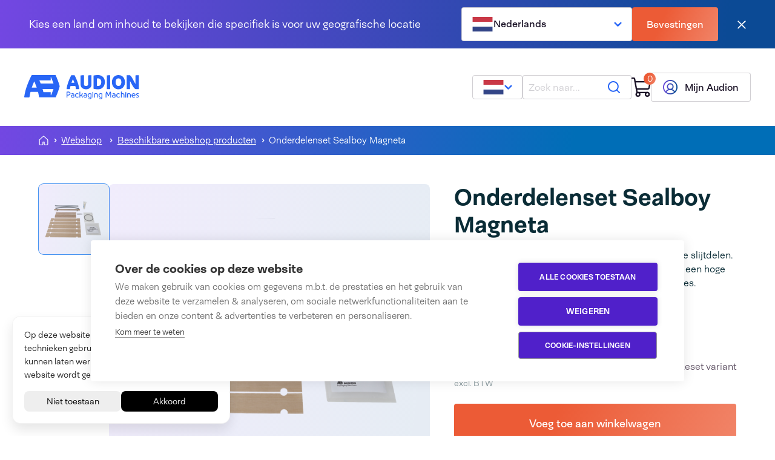

--- FILE ---
content_type: text/html; charset=utf-8
request_url: https://www.audion.com/nl/webshop/beschikbare-webshop-producten/onderdelenset-sealboy-magneta/125-1201/
body_size: 15987
content:

<!DOCTYPE html>
<html lang="nl-NL">
<head>
    
    <script src="/App_Plugins/UmbracoForms/Assets/promise-polyfill/dist/polyfill.min.js?v=13.8.0" type="application/javascript"></script><script src="/App_Plugins/UmbracoForms/Assets/aspnet-client-validation/dist/aspnet-validation.min.js?v=13.8.0" type="application/javascript"></script>
    <meta charset="utf-8" />
    <meta http-equiv="X-UA-Compatible" content="IE=Edge" />

    <title></title>

    <meta name="description" content="">
    <meta name="viewport" content="width=device-width, initial-scale=1">
    <meta name="apple-mobile-web-app-capable" content="yes">

    
    
        <script type="application/ld+json">
            {
  "@context": "https://schema.org/",
  "@type": "ProductGroup",
  "name": "Onderdelenset Sealboy Magneta",
  "description": "Handige set voor het tijdig vervangen van uw cruciale slijtdelen. Het op voorraad houden van deze set draagt bij aan een hoge sealkwaliteit en continu\u00EFteit van uw verpakkingsproces.",
  "brand": {
    "@type": "Brand",
    "name": "Audion"
  },
  "productGroupID": "228ee36f-7d60-4084-9e5d-460d3fd53a55",
  "hasVariant": [
    {
      "@type": "Product",
      "sku": "125-1201",
      "gtin13": "",
      "name": "SET ONDERD. 235 SBM",
      "image": "https://www.audion.com/media/qtylidte/sbm_235_onderdelenset.png?width=800\u0026height=800\u0026v=1d9bb212300a520",
      "weight": {
        "@type": "QuantitativeValue",
        "value": "0.21",
        "unitCode": "KGM"
      },
      "depth": {
        "@type": "QuantitativeValue",
        "value": "13",
        "unitCode": "CMT"
      },
      "width": {
        "@type": "QuantitativeValue",
        "value": "40",
        "unitCode": "CMT"
      },
      "height": {
        "@type": "QuantitativeValue",
        "value": "2",
        "unitCode": "CMT"
      },
      "offers": {
        "@type": "Offer",
        "price": "141.00",
        "priceCurrency": "EUR",
        "priceSpecification": {
          "@type": "UnitPriceSpecification",
          "price": "141.00",
          "priceCurrency": "EUR",
          "valueAddedTaxIncluded": false
        },
        "url": "https://www.audion.com/nl/webshop/beschikbare-webshop-producten/onderdelenset-sealboy-magneta/125-1201"
      }
    },
    {
      "@type": "Product",
      "sku": "127-1201",
      "gtin13": "",
      "name": "SET ONDERD. 620 SBM",
      "image": "https://www.audion.com/media/qtylidte/sbm_235_onderdelenset.png?width=800\u0026height=800\u0026v=1d9bb212300a520",
      "weight": {
        "@type": "QuantitativeValue",
        "value": "0.38",
        "unitCode": "KGM"
      },
      "depth": {
        "@type": "QuantitativeValue",
        "value": "9",
        "unitCode": "CMT"
      },
      "width": {
        "@type": "QuantitativeValue",
        "value": "74",
        "unitCode": "CMT"
      },
      "height": {
        "@type": "QuantitativeValue",
        "value": "1",
        "unitCode": "CMT"
      },
      "offers": {
        "@type": "Offer",
        "price": "220.00",
        "priceCurrency": "EUR",
        "priceSpecification": {
          "@type": "UnitPriceSpecification",
          "price": "220.00",
          "priceCurrency": "EUR",
          "valueAddedTaxIncluded": false
        },
        "url": "https://www.audion.com/nl/webshop/beschikbare-webshop-producten/onderdelenset-sealboy-magneta/127-1201"
      }
    }
  ]
}
        </script>


    <link rel="manifest" href="/manifest.json" />
    <link rel="icon" type="image/svg+xml" href="/images/favicon.svg">
    <link rel="icon" type="image/png" href="/images/favicon.png">
    <link rel="apple-touch-icon" sizes="180x180" href="/images/touch/apple-touch-icon.png">

    <link rel="mask-icon" color="#006eb7" href="/images/touch/safari-pinned-tab.svg">
    <meta name="msapplication-TileColor" content="#006eb7">
    <meta name="msapplication-config" content="/images/touch/browserconfig.xml">
    <meta name="theme-color" content="#f3f4f5">

    <meta property="og:type" content="website">
    <meta property="og:site_name" content="Audion">
    <meta property="og:title" content="Onderdelenset Sealboy Magneta" />
    <meta property="og:description" content="" />
    <meta property="og:url" content="https://www.audion.com/nl/webshop/beschikbare-webshop-producten/onderdelenset-sealboy-magneta" />
    <meta property="og:image" content="" />

    <meta name="twitter:card" content="summary">
    <meta name="twitter:site">
    <meta name="twitter:title" content="Onderdelenset Sealboy Magneta">
    <meta name="twitter:description" content="">
    <meta name="twitter:image" content="">

        <link rel="alternate" hreflang="nl-nl" href="https://www.audion.com/nl/webshop/beschikbare-webshop-producten/onderdelenset-sealboy-magneta/125-1201/" />
        <link rel="alternate" hreflang="en-gb" href="https://www.audion.com/uk/webshop/products-webshop/spare-parts-set-sealboy-magneta/125-1201/" />
        <link rel="alternate" hreflang="de-de" href="https://www.audion.com/de/webshop/verfuegbare-produkte-im-webshop/ersatzteil-set-fuer-sealboy-magneta/125-1201/" />
        <link rel="alternate" hreflang="fr-fr" href="https://www.audion.com/fr/boutique-en-ligne/products-webshop/jeu-de-pieces-de-rechange-sealboy-magneta/125-1201/" />
        <link rel="alternate" hreflang="en" href="https://www.audion.com/webshop/products-webshop/spare-parts-set-sealboy-magneta/125-1201/" />
            <link rel="alternate" hreflang="x-default" href="https://www.audion.com/webshop/products-webshop/spare-parts-set-sealboy-magneta/125-1201/" />
        <link rel="alternate" hreflang="it-it" href="https://www.audion.com/it/negozio-online/negozio-online-di-prodotti/set-di-pezzi-di-ricambio-sealboy-magneta/125-1201/" />

        <link rel="canonical" href="/nl/webshop/beschikbare-webshop-producten/onderdelenset-sealboy-magneta/125-1201" />

    <link rel="stylesheet" media="print" onload="this.media='all'" href="https://hello.myfonts.net/count/3f0a5f" />
          
    
    
        <link href="/sb/Main-Css.v639040703302183550.css" rel="stylesheet" />
    

        <script>
        (function(w,d,s,l,i){w[l]=w[l]||[];w[l].push({'gtm.start':
            new Date().getTime(),event:'gtm.js'});var f=d.getElementsByTagName(s)[0],
            j=d.createElement(s),dl=l!='dataLayer'?'&l='+l:'';j.async=true;j.src=
            '//www.googletagmanager.com/gtm.js?id='+i+dl;f.parentNode.insertBefore(j,f);
        })(window,document,'script','dataLayer','GTM-TRQ43QL');
        </script>
    

    <script>
    var validationMessages = {
        missingValue: {
            checkbox: 'Dit veld is verplicht.',
            radio: 'Selecteer een waarde.',
            select: 'Selecteer een waarde.',
            'select-multiple': 'Selecteer ten minste &#xE9;&#xE9;n waarde.',
            default: 'Vul alstublieft dit veld in.'
        },
        patternMismatch: {
            email: 'Vul een geldig e-mailadres in.',
            url: 'Voer een URL in.',
            number: 'Voer alstublieft een nummer in',
            color: 'Kom overeen met het volgende formaat: #rrggbbbb',
            date: 'Gebruik het YYYY-MM-DD-formaat',
            time: 'Gebruik het 24-uurs tijdformaat. Ex. 23:00',
            month: 'Gebruik het YYYY-MM-formaat',
            default: 'Kom overeen met het gevraagde formaat.'
        },
        outOfRange: {
            over: 'Selecteer een waarde die niet meer is dan {max}.',
            under: 'Selecteer een waarde die niet minder is dan {min}.'
        },
        wrongLength: {
            over: 'Verkort deze tekst niet meer dan {MaxLength} tekens. U gebruikt momenteel {lengte} tekens.',
            under: 'Verleng deze tekst naar {minlength} tekens of meer. U gebruikt momenteel {lengte} tekens.'
        },
        valueMismatch: function (field) {
            const customMessage = field.getAttribute('data-bouncer-mismatch-message');
            return customMessage ? customMessage : 'De waardes komen niet overeen.'
        },
        fullname: function (field) {
            const customMessage = field.getAttribute('data-bouncer-fullname-message');
            return customMessage ? customMessage : 'Volledige naam mag niet langer zijn dan 35 tekens'
        },
        fullhousenumber: function (field) {
            const customMessage = field.getAttribute('data-bouncer-fullhousenumber-message');
            return customMessage ? customMessage : 'Volledige huisnummer mag niet langer zijn dan 10 tekens'
        }
    }
</script>
    <script type="text/javascript" src="https://trigger.merkelijkheid.tools/s/audion-com.js"></script>
</head>

<body class="shop preload">
    
        <noscript>
            <iframe src="//www.googletagmanager.com/ns.html?id=GTM-TRQ43QL"
                    height="0" width="0" style="display:none;visibility:hidden"></iframe>
        </noscript>

    <svg style="width:0;height:0;position:absolute;" aria-hidden="true" focusable="false">
    <defs>
        <linearGradient id="gradient-royal-blue" x1="0" y1="0" x2="24.994" y2="3.25545" gradientUnits="userSpaceOnUse">
            <stop stop-color="#7347E2"/>
            <stop offset="1" stop-color="#0B4A95"/>
        </linearGradient>
    </defs>
</svg>
    <a href="#main" class="visually-hidden-focusable">Overslaan en naar de inhoud gaan</a>

    <div id="app" data-multi="false">

<div class="alert alert--language bg-gradient-venice" role="alertdialog" aria-labelledby="alert-title" data-component="language-dialog" id="language-dialog">
    <p id="alert-title">
Kies een land om inhoud te bekijken die specifiek is voor uw geografische locatie    </p>

    <div class="d-flex flex-wrap flex-lg-nowrap align-items-center ms-lg-auto gap-3">
        

<div class="lang-select dropdown" data-component="dropdown" data-language-select data-direction="down">
        <button class="lang-select__cur dropdown__trigger text-sm" data-dropdown-trigger aria-expanded="false">
            <svg class="lang-select__flag"><use aria-hidden="true" focusable="false" xlink:href="/svg/sprite.svg#flag-nl-nl"></use></svg>
            <span class="lang-select__text">Nederlands</span>
            <svg class="chevron" data-direction="down"><use aria-hidden="true" focusable="false" xlink:href="/svg/sprite.svg#icon-chevron"></use></svg>
        </button>
    <ul class="lang-select__list dropdown__list" data-dropdown-dropdown>
            <li class="lang-select__item dropdown__item" title="Nederlands">
                <a href="https://www.audion.com/nl/webshop/beschikbare-webshop-producten/onderdelenset-sealboy-magneta/125-1201/" hreflang="nl-nl" aria-selected=true>
                    <svg class="lang-select__flag"><use aria-hidden="true" focusable="false" xlink:href="/svg/sprite.svg#flag-nl-nl"></use></svg>
                    <span class="lang-select__text">Nederlands</span>
                </a>
            </li>
            <li class="lang-select__item dropdown__item" title="United Kingdom">
                <a href="https://www.audion.com/uk/webshop/products-webshop/spare-parts-set-sealboy-magneta/125-1201/" hreflang="en-gb" >
                    <svg class="lang-select__flag"><use aria-hidden="true" focusable="false" xlink:href="/svg/sprite.svg#flag-en-gb"></use></svg>
                    <span class="lang-select__text">United Kingdom</span>
                </a>
            </li>
            <li class="lang-select__item dropdown__item" title="Deutsch">
                <a href="https://www.audion.com/de/webshop/verfuegbare-produkte-im-webshop/ersatzteil-set-fuer-sealboy-magneta/125-1201/" hreflang="de-de" >
                    <svg class="lang-select__flag"><use aria-hidden="true" focusable="false" xlink:href="/svg/sprite.svg#flag-de-de"></use></svg>
                    <span class="lang-select__text">Deutsch</span>
                </a>
            </li>
            <li class="lang-select__item dropdown__item" title="Fran&#xE7;ais">
                <a href="https://www.audion.com/fr/boutique-en-ligne/products-webshop/jeu-de-pieces-de-rechange-sealboy-magneta/125-1201/" hreflang="fr-fr" >
                    <svg class="lang-select__flag"><use aria-hidden="true" focusable="false" xlink:href="/svg/sprite.svg#flag-fr-fr"></use></svg>
                    <span class="lang-select__text">Fran&#xE7;ais</span>
                </a>
            </li>
            <li class="lang-select__item dropdown__item" title="English International">
                <a href="https://www.audion.com/webshop/products-webshop/spare-parts-set-sealboy-magneta/125-1201/" hreflang="en" >
                    <svg class="lang-select__flag"><use aria-hidden="true" focusable="false" xlink:href="/svg/sprite.svg#icon-globe"></use></svg>
                    <span class="lang-select__text">English International</span>
                </a>
            </li>
            <li class="lang-select__item dropdown__item" title="Italiano">
                <a href="https://www.audion.com/it/negozio-online/negozio-online-di-prodotti/set-di-pezzi-di-ricambio-sealboy-magneta/125-1201/" hreflang="it-it" >
                    <svg class="lang-select__flag"><use aria-hidden="true" focusable="false" xlink:href="/svg/sprite.svg#flag-it-it"></use></svg>
                    <span class="lang-select__text">Italiano</span>
                </a>
            </li>
    </ul>
</div>

        <button class="button button--flamingo button--md alert__confirm" data-language-dialog-confirm>
Bevestingen
        </button>
        <button class="alert__close" data-dialog-close="#language-dialog">
            <svg aria-hidden="true" focusable="false"><use xlink:href="/svg/sprite.svg#icon-close"></use></svg>
            <span class="sr-only">Sluiten</span>
        </button>
    </div>
</div>
<header class="header" data-color="dark">
    <a aria-label="Audion" class="logo" href="/nl">
        <svg xmlns="http://www.w3.org/2000/svg" viewBox="0 0 190 40" role="img"><title>Audion - Packaging Machines</title><path d="M58.549 18.304C57.062 12.73 54.832 6.736 52.045.464c-.093-.232-.372-.418-.65-.418H12.787a.742.742 0 00-.65.372C7.491 9.617 1.544 23.228.011 36.098c-.046.185.047.418.186.557.14.14.325.232.51.232h7.388c.371 0 .65-.278.697-.65.232-2.23 1.44-7.944 1.533-8.177.046-.139.139-.232.278-.232h12.033c.14 0 .232.093.279.232l.046.14c.047.14.976 4.553 1.347 7.015.047.371.093.697.14.975.046.372.325.65.697.65H51.44c.278 0 .51-.185.65-.417 2.834-6.272 5.017-12.265 6.504-17.84 0-.046 0-.186-.046-.279zm-38.003 2.463c-.046.093-.139.092-.232.092h-7.48a.355.355 0 01-.232-.093c-.046-.092-.046-.185-.046-.232l.046-.093v-.046c0-.047.047-.047.047-.093 1.022-3.02 2.23-6.086 3.67-9.384a.314.314 0 01.278-.186c.093 0 .233.046.233.186a131.226 131.226 0 013.205 8.037l.047.093c.14.418.325.929.51 1.486 0 .047 0 .14-.046.233zm4.646-11.8a.256.256 0 01.232-.14h17.7a.714.714 0 00.698-.697V3.763c0-.14.092-.232.232-.279h.046c.093 0 .233.047.28.186 1.207 2.788 3.67 9.292 3.901 10.081.047.093 0 .186-.046.233-.046.093-.14.093-.232.093H27.376c-.093 0-.233-.093-.28-.186a126.736 126.736 0 00-1.95-4.692c-.047-.047 0-.14.046-.233zm23.09 14.262c-.28.836-2.695 7.34-3.903 10.081a.314.314 0 01-.279.186h-.046c-.14-.047-.232-.14-.232-.279V28.85a.715.715 0 00-.697-.697H31.882c-.14 0-.232-.093-.279-.232-.371-1.533-.79-3.113-1.254-4.692-.047-.093 0-.186.046-.232.047-.093.14-.093.233-.093h17.375c.093 0 .186.046.232.093.047.046.093.139.047.232z" /><path d="M78.014 12.822A72.157 72.157 0 0180.43 6.69a72.157 72.157 0 012.416 6.132h-4.832zM82.846.186h-4.739a.488.488 0 00-.418.232c-2.973 5.76-6.69 14.309-7.665 22.44 0 .139.046.278.093.37.093.094.232.14.325.14h4.646c.232 0 .418-.186.464-.418.186-1.58.465-3.252.93-4.924h7.944c.418 1.718.743 3.345.929 4.924.046.232.232.418.464.418h4.646c.14 0 .279-.046.325-.14a.361.361 0 00.093-.37c-.975-8.131-4.692-16.68-7.665-22.44-.047-.14-.233-.232-.372-.232z" /><path d="M110.535.186l-4.646.279c-.232 0-.418.232-.418.464v14.588c0 .046-.14 2.555-3.345 2.555-3.345 0-3.485-2.137-3.485-2.555V.65a.422.422 0 00-.139-.325.422.422 0 00-.325-.14l-4.646.28c-.232 0-.418.232-.418.464v14.82c0 5.39 4.553 7.758 9.059 7.758 4.414 0 8.92-2.694 8.92-7.758V.604a.421.421 0 00-.139-.325c-.186-.093-.325-.093-.418-.093z" /><path d="M120.105 5.668c.836-.093 1.626-.14 2.091-.14 3.716 0 5.017 3.113 5.017 5.994 0 1.95-.511 6.504-5.064 6.504-.743 0-1.44-.093-2.044-.233V5.668zM122.288 0c-2.09 0-5.946.279-7.433.697-.186.046-.325.232-.325.464v21.046c0 .232.139.418.325.464 2.416.604 5.482.883 7.387.883 7.201 0 11.01-6.04 11.01-12.032C133.252 3.948 127.77 0 122.288 0z" /><path d="M141.522.186l-4.646.279c-.232 0-.418.232-.418.464v21.975c0 .232.186.464.465.464h4.645a.466.466 0 00.465-.464V.604a.425.425 0 00-.139-.325c-.14-.093-.233-.093-.372-.093z" /><path d="M150.953 11.754c0-2.323.604-6.272 4.739-6.272 4.274 0 4.738 4.413 4.738 6.272 0 1.486-.325 6.272-4.738 6.272-4.275 0-4.739-4.367-4.739-6.272zM155.692 0c-5.204 0-10.825 3.67-10.825 11.707 0 8.13 5.621 11.847 10.825 11.847 7.061 0 10.778-5.947 10.778-11.8C166.423 5.9 162.753 0 155.692 0z" /><path d="M189.141.279a.422.422 0 00-.325-.14l-4.646.28c-.232 0-.418.231-.418.464V14.82a153.583 153.583 0 01-2.695-4.878c-2.415-4.553-4.738-8.873-6.643-9.756-.047-.047-.139-.047-.186-.047h-4.553a.465.465 0 00-.464.465v22.3c0 .232.186.464.464.464h4.646a.422.422 0 00.325-.14.422.422 0 00.14-.324l-.047-13.148c.372.697.79 1.487 1.162 2.23 2.648 5.11 5.435 10.36 8.176 11.336.047 0 .093.046.14.046h4.645a.466.466 0 00.465-.464V.604c0-.093-.093-.232-.186-.325z" /><path d="M76.435 30.476c0 2.09-1.951 3.299-3.856 3.299-.465 0-.883 0-1.208-.047v3.484h-1.3v-9.616c1.114-.233 1.95-.325 2.833-.325 1.812.046 3.577.975 3.53 3.205zm-1.347 0c0-1.254-.976-1.812-2.184-1.812-.372 0-.976.047-1.533.186v3.53c.325.047.743.047 1.208.047 1.44 0 2.509-.79 2.509-1.95z" /><path d="M82.8 32.613v4.042c-.744.325-1.394.65-2.602.65-2.184 0-3.206-.929-3.206-2.462 0-1.905 2.044-2.276 3.206-2.276.557 0 .975.093 1.347.186-.046-1.023-.604-1.626-1.58-1.626-.51 0-1.161.093-1.719.325l-.464-.976c.697-.325 1.533-.464 2.23-.464 1.347-.047 2.787.929 2.787 2.601zm-2.602 3.531c.464 0 .883-.093 1.347-.232v-2.137c-.418-.14-.883-.186-1.3-.186-.744 0-1.999.14-1.999 1.254 0 .883.697 1.301 1.952 1.301z" /><path d="M90 36.19c-.51.558-1.254 1.069-2.555 1.069-2.323 0-3.484-1.765-3.484-3.67s1.161-3.624 3.484-3.624c.976 0 1.905.372 2.509 1.022l-.883.883c-.418-.465-.882-.743-1.58-.743-1.393 0-2.183 1.161-2.183 2.462 0 1.3.743 2.416 2.137 2.416.79 0 1.255-.372 1.58-.697l.975.883z" /><path d="M94.135 33.96l-1.672.372v2.88h-1.301v-9.756l1.3-.093v5.715l.883-.233c1.208-.325 1.859-.975 1.905-2.508v-.279h1.3v.279c-.046 1.254-.464 2.323-1.207 2.973l1.765 3.856h-1.44l-1.533-3.205z" /><path d="M103.613 32.613v4.042c-.744.325-1.394.65-2.602.65-2.183 0-3.206-.929-3.206-2.462 0-1.905 2.045-2.276 3.206-2.276.557 0 .976.093 1.347.186-.046-1.023-.604-1.626-1.579-1.626-.511 0-1.162.093-1.72.325l-.464-.976c.697-.325 1.533-.464 2.23-.464 1.347-.047 2.788.929 2.788 2.601zm-2.602 3.531c.465 0 .883-.093 1.347-.232v-2.137c-.418-.14-.882-.186-1.301-.186-.743 0-1.997.14-1.997 1.254 0 .883.65 1.301 1.951 1.301z" /><path d="M111.092 30.616v6.875c0 1.58-1.393 2.509-2.88 2.509a4.757 4.757 0 01-2.509-.697l.651-1.022c.604.325 1.022.465 1.811.465.697 0 1.58-.28 1.58-1.301v-.372c-.465.14-.976.186-1.626.186-2.276 0-3.391-1.765-3.391-3.67s1.115-3.624 3.391-3.624c1.208 0 2.183.372 2.973.65zm-1.301 5.063v-4.134a3.97 3.97 0 00-1.579-.326c-1.347 0-2.091 1.162-2.091 2.463 0 1.254.697 2.416 2.091 2.416.557-.047 1.022-.14 1.579-.419z" /><path d="M112.439 28.571c0-.464.372-.836.837-.836.464 0 .836.372.836.836a.833.833 0 01-.836.837.833.833 0 01-.837-.837zm1.487 8.595h-1.301v-7.108h1.301v7.108z" /><path d="M121.591 32.613v4.553h-1.3v-4.228c0-1.068-.79-1.719-1.719-1.719a4.66 4.66 0 00-1.533.28v5.667h-1.301v-6.55c.79-.326 1.626-.697 2.88-.697 1.347.046 2.973.975 2.973 2.694z" /><path d="M129.118 30.616v6.875c0 1.58-1.394 2.509-2.881 2.509a4.75 4.75 0 01-2.508-.697l.65-1.022c.604.325 1.022.465 1.812.465.697 0 1.579-.28 1.579-1.301v-.372c-.464.14-.975.186-1.626.186-2.276 0-3.391-1.765-3.391-3.67s1.115-3.624 3.391-3.624c1.162 0 2.184.372 2.974.65zm-1.348 5.063v-4.134a3.97 3.97 0 00-1.579-.326c-1.347 0-2.091 1.162-2.091 2.463 0 1.254.697 2.416 2.091 2.416.557-.047 1.022-.14 1.579-.419z" /><path d="M142.73 27.41c.929 2.137.929 4.274.882 9.803h-1.3c0-4.135 0-6.412-.372-8.13a54.412 54.412 0 00-2.323 5.946h-1.161a47.935 47.935 0 00-2.323-5.947c-.372 1.766-.372 3.996-.372 8.177h-1.301c0-5.528-.046-7.666.883-9.803h1.301c.929 1.812 1.672 3.81 2.369 5.808.697-2.045 1.44-3.996 2.37-5.808l1.347-.046z" /><path d="M150.767 32.613v4.042c-.743.325-1.394.65-2.602.65-2.183 0-3.205-.929-3.205-2.462 0-1.905 2.044-2.276 3.205-2.276.558 0 .976.093 1.348.186-.047-1.023-.604-1.626-1.58-1.626-.511 0-1.161.093-1.719.325l-.465-.976c.697-.325 1.534-.464 2.23-.464 1.348-.047 2.788.929 2.788 2.601zm-2.602 3.531c.465 0 .883-.093 1.348-.232v-2.137c-.419-.14-.883-.186-1.301-.186-.744 0-1.998.14-1.998 1.254-.046.883.65 1.301 1.951 1.301z" /><path d="M158.061 36.19c-.511.558-1.255 1.069-2.555 1.069-2.323 0-3.485-1.765-3.485-3.67s1.162-3.624 3.485-3.624c.975 0 1.904.372 2.508 1.022l-.882.883c-.419-.465-.883-.743-1.58-.743-1.394 0-2.183 1.161-2.183 2.462 0 1.3.743 2.416 2.137 2.416.789 0 1.254-.372 1.579-.697l.976.883z" /><path d="M165.448 32.613v4.553h-1.301v-4.228c0-1.068-.79-1.719-1.719-1.719-.465 0-1.022.093-1.487.28v5.667h-1.301V27.41l1.301-.093v2.834c.465-.093.976-.186 1.58-.186 1.301 0 2.927.93 2.927 2.648z" /><path d="M166.934 28.571c0-.464.372-.836.836-.836.465 0 .837.372.837.836a.833.833 0 01-.837.837.833.833 0 01-.836-.837zm1.487 8.595h-1.301v-7.108h1.301v7.108z" /><path d="M175.947 32.613v4.553h-1.301v-4.228c0-1.068-.79-1.719-1.719-1.719-.464 0-1.022.093-1.533.28v5.667h-1.301v-6.55c.79-.326 1.626-.697 2.881-.697 1.347.046 2.973.975 2.973 2.694z" /><path d="M183.845 33.96h-5.25c.093 1.162.883 2.138 2.184 2.138.696 0 1.115-.14 1.719-.465l.65.976c-.697.464-1.533.697-2.416.697-2.369 0-3.484-1.766-3.484-3.67 0-1.905 1.115-3.624 3.438-3.624 2.323-.047 3.345 2.044 3.159 3.949zm-1.347-.975c-.047-.697-.558-1.812-1.905-1.812-1.162 0-1.812.79-1.998 1.812h3.903z" /><path d="M188.723 31.312c-.418-.139-.883-.278-1.348-.278-.789 0-1.254.325-1.254.975 0 .418.418.744 1.301 1.022 1.44.511 1.951 1.255 1.951 2.137 0 1.348-1.254 2.044-2.509 2.044-.65 0-1.626-.185-2.044-.51l.372-1.023c.418.28 1.208.419 1.672.419.651 0 1.394-.28 1.394-.976 0-.557-.511-.836-1.672-1.254-1.162-.372-1.626-1.115-1.626-1.905 0-1.626 1.3-2.044 2.415-2.044.604 0 1.255.186 1.719.325l-.371 1.068z" /></svg>
    </a>
        <nav class="navigation">
            <ul class="navigation__list">
                        <li class="navigation__item" >
                            <a href="https://www.audion.com/nl/home">
                                Home
                            </a>
                        </li>
                        <li class="navigation__item" aria-haspopup='true'>
                            <a href="https://www.audion.com/nl/producten">
                                Producten
<svg class="chevron" data-direction="down" aria-hidden="true" focusable="false"><use xlink:href="/svg/sprite.svg#icon-chevron"></use></svg>                            </a>
<div class="navigation__dropdown navigation__dropdown--full">
    <div class="container">
        <div class="navigation__dropdown__inner row">
            <div class="navigation__dropdown__col col-lg-4">
                <h5>Producten</h5>

                <p>Bekijk ons volledige assortiment of bestel direct geselecteerde producten in onze webshop</p>
                <a href="https://www.audion.com/nl/producten" class="link text-sm">
                    
                    <svg class="link__arrow" aria-hidden="true" focusable="false">
                        <use xlink:href="/svg/sprite.svg#icon-arrow-circle"></use>
                    </svg>
                </a>
            </div>
            <div class="navigation__dropdown__col col-lg-4">
                <ul class="navigation__dropdown__list">
                        <li>
                            <a href="https://www.audion.com/nl/producten">
                                Compleet Audion assortiment
                                <svg class="chevron" data-direction="right" aria-hidden="true" focusable="false"><use xlink:href="/svg/sprite.svg#icon-chevron"></use></svg>
                            </a>
                        </li>
                        <li>
                            <a href="https://www.audion.com/nl/webshop/beschikbare-webshop-producten">
                                Beschikbare webshop producten
                                <svg class="chevron" data-direction="right" aria-hidden="true" focusable="false"><use xlink:href="/svg/sprite.svg#icon-chevron"></use></svg>
                            </a>
                        </li>
                </ul>
            </div>
            <div class="navigation__dropdown__col col-lg-4">
                    <a href="https://www.audion.com/nl/producten" class="link text-sm navigation__dropdown__cta">
                        <div class="navigation__dropdown__image">
                            <img src="/media/hyan0eoi/combiafbeeldingproducts.jpg?width=320&amp;height=177&amp;v=1d963a61a3df7d0" alt="Combiafbeeldingproducts" width="320" height="177" loading="lazy" />
                        </div>
                            <span>
                                Producten
                                <svg class="link__arrow" aria-hidden="true" focusable="false">
                                    <use xlink:href="/svg/sprite.svg#icon-arrow-circle"></use>
                                </svg>
                            </span>
                    </a>
            </div>
        </div>
    </div>
</div>

                        </li>
                        <li class="navigation__item" >
                            <a href="/nl/webshop/beschikbare-webshop-producten/consumables/">
                                Consumables
                            </a>
                        </li>
                        <li class="navigation__item" >
                            <a href="/nl/webshop/beschikbare-webshop-producten/reserveonderdelen/">
                                Spareparts
                            </a>
                        </li>
                        <li class="navigation__item" >
                            <a href="https://www.audion.com/nl/contact">
                                Contact
                            </a>
                        </li>
            </ul>
        </nav>
        <div class="header__group">

            

<div class="lang-select dropdown" data-component="dropdown" data-language-select data-direction="up">
        <button class="lang-select__cur dropdown__trigger text-sm" data-dropdown-trigger aria-expanded="false">
            <svg class="lang-select__flag"><use aria-hidden="true" focusable="false" xlink:href="/svg/sprite.svg#flag-nl-nl"></use></svg>
            <span class="lang-select__text">Nederlands</span>
            <svg class="chevron" data-direction="down"><use aria-hidden="true" focusable="false" xlink:href="/svg/sprite.svg#icon-chevron"></use></svg>
        </button>
    <ul class="lang-select__list dropdown__list" data-dropdown-dropdown>
            <li class="lang-select__item dropdown__item" title="Nederlands">
                <a href="https://www.audion.com/nl/webshop/beschikbare-webshop-producten/onderdelenset-sealboy-magneta/125-1201/" hreflang="nl-nl" aria-selected=true>
                    <svg class="lang-select__flag"><use aria-hidden="true" focusable="false" xlink:href="/svg/sprite.svg#flag-nl-nl"></use></svg>
                    <span class="lang-select__text">Nederlands</span>
                </a>
            </li>
            <li class="lang-select__item dropdown__item" title="United Kingdom">
                <a href="https://www.audion.com/uk/webshop/products-webshop/spare-parts-set-sealboy-magneta/125-1201/" hreflang="en-gb" >
                    <svg class="lang-select__flag"><use aria-hidden="true" focusable="false" xlink:href="/svg/sprite.svg#flag-en-gb"></use></svg>
                    <span class="lang-select__text">United Kingdom</span>
                </a>
            </li>
            <li class="lang-select__item dropdown__item" title="Deutsch">
                <a href="https://www.audion.com/de/webshop/verfuegbare-produkte-im-webshop/ersatzteil-set-fuer-sealboy-magneta/125-1201/" hreflang="de-de" >
                    <svg class="lang-select__flag"><use aria-hidden="true" focusable="false" xlink:href="/svg/sprite.svg#flag-de-de"></use></svg>
                    <span class="lang-select__text">Deutsch</span>
                </a>
            </li>
            <li class="lang-select__item dropdown__item" title="Fran&#xE7;ais">
                <a href="https://www.audion.com/fr/boutique-en-ligne/products-webshop/jeu-de-pieces-de-rechange-sealboy-magneta/125-1201/" hreflang="fr-fr" >
                    <svg class="lang-select__flag"><use aria-hidden="true" focusable="false" xlink:href="/svg/sprite.svg#flag-fr-fr"></use></svg>
                    <span class="lang-select__text">Fran&#xE7;ais</span>
                </a>
            </li>
            <li class="lang-select__item dropdown__item" title="English International">
                <a href="https://www.audion.com/webshop/products-webshop/spare-parts-set-sealboy-magneta/125-1201/" hreflang="en" >
                    <svg class="lang-select__flag"><use aria-hidden="true" focusable="false" xlink:href="/svg/sprite.svg#icon-globe"></use></svg>
                    <span class="lang-select__text">English International</span>
                </a>
            </li>
            <li class="lang-select__item dropdown__item" title="Italiano">
                <a href="https://www.audion.com/it/negozio-online/negozio-online-di-prodotti/set-di-pezzi-di-ricambio-sealboy-magneta/125-1201/" hreflang="it-it" >
                    <svg class="lang-select__flag"><use aria-hidden="true" focusable="false" xlink:href="/svg/sprite.svg#flag-it-it"></use></svg>
                    <span class="lang-select__text">Italiano</span>
                </a>
            </li>
    </ul>
</div>

                <form action="/nl/search" role="search" class="search">
                    <label for="main-search" class="visually-hidden">Zoeken</label>
                    <input id="main-search" class="search__input" type="search" name="search" spellcheck="false" autocomplete="off" placeholder="Zoek naar...">
                    <input type="submit" class="search__submit" value="" aria-label="Zoeken">
                </form>
                <a href="/nl/webshop/winkelwagen" aria-label="Winkelwagen" class="header__cart">
                    <svg aria-hidden="true" focusable="false" class=""><use xlink:href="/svg/sprite.svg#icon-cart"></use></svg>
                    <span class="header__cart__badge bg-gradient-flamingo">0</span>
                </a>

                    <a href="/nl/webshop/account" class="header__account button button--outline button--sm">
                        <svg aria-hidden="true" focusable="false" class=""><use xlink:href="/svg/sprite.svg#icon-user"></use></svg>
                            <span>Mijn Audion</span>
                    </a>

            <button class="header__navigation-toggle button button--outline button--sm d-xl-none ms-0" aria-haspopup="true" data-dialog-open="#mobile-menu">
                <svg aria-hidden="true" focusable="false" class=""><use xlink:href="/svg/sprite.svg#icon-menu"></use></svg>
                <span>Menu</span>
            </button>
        </div>
</header>


<div class="dialog" id="side-menu" role="dialog" data-component="dialog">
    <div class="dialog__inner">
        <div class="dialog__header">
                <form action="/nl/search" role="search" class="search">
                    <label for="main-search" class="visually-hidden">Zoeken</label>
                    <input id="main-search" class="search__input" type="search" name="search" spellcheck="false" autocomplete="off" placeholder="Zoek naar...">
                    <input type="submit" class="search__submit" value="" aria-label="Zoeken">
                </form>
            <button class="dialog__close button button--outline button--sm" data-dialog-close="#side-menu">
                <svg aria-hidden="true" focusable="false"><use xlink:href="/svg/sprite.svg#icon-close"></use></svg>
                Sluiten
            </button>
        </div>
        <div class="dialog__body">
            <nav class="side-navigation" aria-label="Side menu">
                <ul class="side-navigation__list">
                        <li class="side-navigation__item">
                            <a class="side-navigation__link side-navigation__link--primary" href="https://www.audion.com/nl/webshop/account" target="_blank">Mijn Audion</a>
                        </li>
                        <li class="side-navigation__item">
                            <a class="side-navigation__link side-navigation__link--primary" href="https://www.audion.com/nl/nieuws">Nieuws</a>
                        </li>
                        <li class="side-navigation__item">
                            <a class="side-navigation__link side-navigation__link--primary" href="https://www.audion.com/nl/cases">Cases</a>
                        </li>
                        <li class="side-navigation__item">
                            <a class="side-navigation__link side-navigation__link--primary" href="https://www.audion.com/nl/service-onderdelen">Service &amp; Onderdelen</a>
                        </li>
                        <li class="side-navigation__item">
                            <a class="side-navigation__link side-navigation__link--primary" href="https://www.audion.com/nl/producten">Producten</a>
                        </li>
                        <li class="side-navigation__item">
                            <a class="side-navigation__link side-navigation__link--primary" href="https://www.audion.com/nl/over-ons">Over ons</a>
                                <ul>
                                        <li><a href="https://www.audion.com/nl/over-ons/het-team">Het team</a></li>
                                        <li><a href="https://www.audion.com/nl/over-ons/dealer-netwerk">Dealer netwerk</a></li>
                                        <li><a href="https://www.audion.com/nl/over-ons/ons-verhaal">Ons verhaal</a></li>
                                        <li><a href="https://www.audion.com/nl/over-ons/carriere">Carri&#xE8;re</a></li>
                                </ul>
                        </li>
                        <li class="side-navigation__item">
                            <a class="side-navigation__link side-navigation__link--primary" href="https://portal.audion.com/login" target="_blank">Dealer Portaal</a>
                        </li>
                        <li class="side-navigation__item">
                            <a class="side-navigation__link side-navigation__link--primary" href="https://www.audion.com/nl/contact">Contact</a>
                                <ul>
                                        <li><a href="https://www.audion.com/nl/contact" target="_blank">Contact verkoopafdeling</a></li>
                                        <li><a href="https://audion.fwdesk.nl/melder/caseformdirect" target="_blank">Contact bij vraag of klacht</a></li>
                                </ul>
                        </li>
                </ul>
            </nav>

            

<div class="lang-select dropdown" data-component="dropdown" data-language-select data-direction="up">
        <button class="lang-select__cur dropdown__trigger text-sm" data-dropdown-trigger aria-expanded="false">
            <svg class="lang-select__flag"><use aria-hidden="true" focusable="false" xlink:href="/svg/sprite.svg#flag-nl-nl"></use></svg>
            <span class="lang-select__text">Nederlands</span>
            <svg class="chevron" data-direction="down"><use aria-hidden="true" focusable="false" xlink:href="/svg/sprite.svg#icon-chevron"></use></svg>
        </button>
    <ul class="lang-select__list dropdown__list" data-dropdown-dropdown>
            <li class="lang-select__item dropdown__item" title="Nederlands">
                <a href="https://www.audion.com/nl/webshop/beschikbare-webshop-producten/onderdelenset-sealboy-magneta/125-1201/" hreflang="nl-nl" aria-selected=true>
                    <svg class="lang-select__flag"><use aria-hidden="true" focusable="false" xlink:href="/svg/sprite.svg#flag-nl-nl"></use></svg>
                    <span class="lang-select__text">Nederlands</span>
                </a>
            </li>
            <li class="lang-select__item dropdown__item" title="United Kingdom">
                <a href="https://www.audion.com/uk/webshop/products-webshop/spare-parts-set-sealboy-magneta/125-1201/" hreflang="en-gb" >
                    <svg class="lang-select__flag"><use aria-hidden="true" focusable="false" xlink:href="/svg/sprite.svg#flag-en-gb"></use></svg>
                    <span class="lang-select__text">United Kingdom</span>
                </a>
            </li>
            <li class="lang-select__item dropdown__item" title="Deutsch">
                <a href="https://www.audion.com/de/webshop/verfuegbare-produkte-im-webshop/ersatzteil-set-fuer-sealboy-magneta/125-1201/" hreflang="de-de" >
                    <svg class="lang-select__flag"><use aria-hidden="true" focusable="false" xlink:href="/svg/sprite.svg#flag-de-de"></use></svg>
                    <span class="lang-select__text">Deutsch</span>
                </a>
            </li>
            <li class="lang-select__item dropdown__item" title="Fran&#xE7;ais">
                <a href="https://www.audion.com/fr/boutique-en-ligne/products-webshop/jeu-de-pieces-de-rechange-sealboy-magneta/125-1201/" hreflang="fr-fr" >
                    <svg class="lang-select__flag"><use aria-hidden="true" focusable="false" xlink:href="/svg/sprite.svg#flag-fr-fr"></use></svg>
                    <span class="lang-select__text">Fran&#xE7;ais</span>
                </a>
            </li>
            <li class="lang-select__item dropdown__item" title="English International">
                <a href="https://www.audion.com/webshop/products-webshop/spare-parts-set-sealboy-magneta/125-1201/" hreflang="en" >
                    <svg class="lang-select__flag"><use aria-hidden="true" focusable="false" xlink:href="/svg/sprite.svg#icon-globe"></use></svg>
                    <span class="lang-select__text">English International</span>
                </a>
            </li>
            <li class="lang-select__item dropdown__item" title="Italiano">
                <a href="https://www.audion.com/it/negozio-online/negozio-online-di-prodotti/set-di-pezzi-di-ricambio-sealboy-magneta/125-1201/" hreflang="it-it" >
                    <svg class="lang-select__flag"><use aria-hidden="true" focusable="false" xlink:href="/svg/sprite.svg#flag-it-it"></use></svg>
                    <span class="lang-select__text">Italiano</span>
                </a>
            </li>
    </ul>
</div>
        </div>

        <div class="dialog__footer">
            <p class="text-sm mb-2">Volg ons</p>
            <ul class="social social--color">
                    <li class="social__item">
                        <a href="https://www.linkedin.com/company/audion-packaging-machines/" target="_blank" rel="noopener noreferrer" aria-label="Audion Linkedin" data-social="linkedin">
                            <svg class="social__icon" aria-hidden="true" focusable="false"><use xlink:href="/svg/sprite.svg#icon-linkedin"></use></svg>
                        </a>
                    </li>
                    <li class="social__item">
                        <a href="https://vimeo.com/audion" target="_blank" rel="noopener noreferrer" aria-label="Audion Vimeo" data-social="vimeo">
                            <svg class="social__icon" aria-hidden="true" focusable="false"><use xlink:href="/svg/sprite.svg#icon-vimeo"></use></svg>
                        </a>
                    </li>
                    <li class="social__item">
                        <a href="https://www.youtube.com/AudionPackagingmachines" target="_blank" rel="noopener noreferrer" aria-label="Audion Youtube" data-social="youtube">
                            <svg class="social__icon" aria-hidden="true" focusable="false"><use xlink:href="/svg/sprite.svg#icon-youtube"></use></svg>
                        </a>
                    </li>
                    <li class="social__item">
                        <a href="https://www.facebook.com/audionpackagingmachines/" target="_blank" rel="noopener noreferrer" aria-label="Audion Facebook" data-social="facebook">
                            <svg class="social__icon" aria-hidden="true" focusable="false"><use xlink:href="/svg/sprite.svg#icon-facebook"></use></svg>
                        </a>
                    </li>
            </ul>
        </div>
    </div>
</div>


    <div class="dialog" id="mobile-menu" role="dialog" data-component="dialog">
        <div class="dialog__inner">
            <div class="dialog__header">
                    <form action="/nl/search" role="search" class="search">
                        <label for="mobile-search" class="visually-hidden">Zoeken</label>
                        <input id="mobile-search" class="search__input" type="search" name="search" spellcheck="false" autocomplete="off" placeholder="Zoek naar...">
                        <input type="submit" class="search__submit" value="" aria-label="Zoeken">
                    </form>
                <button class="dialog__close button button--outline button--sm" data-dialog-close="#mobile-menu">
                    <svg aria-hidden="true" focusable="false"><use xlink:href="/svg/sprite.svg#icon-close"></use></svg>
                    <span class="visually-hidden">Sluiten</span>
                </button>
            </div>
            <div class="dialog__body">
                <nav class="mobile-navigation" aria-label="Mobile menu">
                    <ul class="mobile-navigation__list">
                            <li class="mobile-navigation__item" >
                                <a href="https://www.audion.com/nl/producten" class="mobile-navigation__link">
                                    Producten
                                </a>

                            </li>
                            <li class="mobile-navigation__item" aria-haspopup='true'>
                                <a href="https://www.audion.com/nl/oplossingen" class="mobile-navigation__link">
                                    Oplossingen
                                        <svg aria-hidden="true" focusable="false"><use xlink:href="/svg/sprite.svg#icon-arrow-circle"></use></svg>
                                </a>

        <div class="mobile-navigation__sub" data-mobile-navigation-sub>
            <div class="mobile-navigation__sub__header">
                <button class="mobile-navigation__sub__back" data-mobile-navigation-back>
                    <svg class="arrow" aria-hidden="true" focusable="false" data-direction="left"><use xlink:href="/svg/sprite.svg#icon-arrow-circle"></use></svg>
                    Terug
                </button>
                <button class="dialog__close button button--outline button--sm" data-dialog-close="#mobile-menu" data-mobile-navigation-close>
                    <svg aria-hidden="true" focusable="false"><use xlink:href="/svg/sprite.svg#icon-close"></use></svg>
                    <span class="visually-hidden">Sluiten</span>
                </button>
            </div>

            <div class="mobile-navigation__sub__body">
                <ul class="mobile-navigation__list">

                            <li class="mobile-navigation__item"><a href="https://www.audion.com/nl/oplossingen/life-science-healthcare" class="mobile-navigation__link">Life science &amp; Healthcare</a></li>
                            <li class="mobile-navigation__item"><a href="https://www.audion.com/nl/oplossingen/order-fulfilment" class="mobile-navigation__link">Order fulfilment</a></li>
                            <li class="mobile-navigation__item"><a href="https://www.audion.com/nl/oplossingen/food" class="mobile-navigation__link">Food</a></li>
                            <li class="mobile-navigation__item"><a href="https://www.audion.com/nl/oplossingen/industry" class="mobile-navigation__link">Industry</a></li>
                        <li class="mobile-navigation__item">
                            <a href="https://www.audion.com/nl/oplossingen" class="mobile-navigation__link mobile-navigation__link--secondary">Onze oplossingen</a>
                        </li>
                </ul>
            </div>
        </div>
                            </li>
                            <li class="mobile-navigation__item" aria-haspopup='true'>
                                <a href="https://www.audion.com/nl/duurzaamheid" class="mobile-navigation__link">
                                    Duurzaamheid
                                        <svg aria-hidden="true" focusable="false"><use xlink:href="/svg/sprite.svg#icon-arrow-circle"></use></svg>
                                </a>

        <div class="mobile-navigation__sub" data-mobile-navigation-sub>
            <div class="mobile-navigation__sub__header">
                <button class="mobile-navigation__sub__back" data-mobile-navigation-back>
                    <svg class="arrow" aria-hidden="true" focusable="false" data-direction="left"><use xlink:href="/svg/sprite.svg#icon-arrow-circle"></use></svg>
                    Terug
                </button>
                <button class="dialog__close button button--outline button--sm" data-dialog-close="#mobile-menu" data-mobile-navigation-close>
                    <svg aria-hidden="true" focusable="false"><use xlink:href="/svg/sprite.svg#icon-close"></use></svg>
                    <span class="visually-hidden">Sluiten</span>
                </button>
            </div>

            <div class="mobile-navigation__sub__body">
                <ul class="mobile-navigation__list">

                            <li class="mobile-navigation__item"><a href="https://www.audion.com/nl/duurzaamheid/innovatie" class="mobile-navigation__link">Innovatie</a></li>
                            <li class="mobile-navigation__item"><a href="https://www.audion.com/nl/duurzaamheid/duurzame-kwaliteit" class="mobile-navigation__link">Duurzame kwaliteit</a></li>
                            <li class="mobile-navigation__item"><a href="https://www.audion.com/nl/duurzaamheid/energieneutrale-bedrijfsvoering" class="mobile-navigation__link">Net-Zero bedrijfsvoering</a></li>
                        <li class="mobile-navigation__item">
                            <a href="https://www.audion.com/nl/duurzaamheid" class="mobile-navigation__link mobile-navigation__link--secondary">Duurzaamheid</a>
                        </li>
                </ul>
            </div>
        </div>
                            </li>
                            <li class="mobile-navigation__item" aria-haspopup='true'>
                                <a href="https://www.audion.com/nl/over-ons" class="mobile-navigation__link">
                                    Over ons
                                        <svg aria-hidden="true" focusable="false"><use xlink:href="/svg/sprite.svg#icon-arrow-circle"></use></svg>
                                </a>

        <div class="mobile-navigation__sub" data-mobile-navigation-sub>
            <div class="mobile-navigation__sub__header">
                <button class="mobile-navigation__sub__back" data-mobile-navigation-back>
                    <svg class="arrow" aria-hidden="true" focusable="false" data-direction="left"><use xlink:href="/svg/sprite.svg#icon-arrow-circle"></use></svg>
                    Terug
                </button>
                <button class="dialog__close button button--outline button--sm" data-dialog-close="#mobile-menu" data-mobile-navigation-close>
                    <svg aria-hidden="true" focusable="false"><use xlink:href="/svg/sprite.svg#icon-close"></use></svg>
                    <span class="visually-hidden">Sluiten</span>
                </button>
            </div>

            <div class="mobile-navigation__sub__body">
                <ul class="mobile-navigation__list">

                            <li class="mobile-navigation__item"><a href="https://www.audion.com/nl/over-ons/het-team" class="mobile-navigation__link">Het team</a></li>
                            <li class="mobile-navigation__item"><a href="https://www.audion.com/nl/over-ons/dealer-netwerk" class="mobile-navigation__link">Dealer netwerk</a></li>
                            <li class="mobile-navigation__item"><a href="https://www.audion.com/nl/over-ons/ons-verhaal" class="mobile-navigation__link">Ons verhaal</a></li>
                            <li class="mobile-navigation__item"><a href="https://www.audion.com/nl/over-ons/carriere" class="mobile-navigation__link">Carri&#xE8;re</a></li>
                        <li class="mobile-navigation__item">
                            <a href="https://www.audion.com/nl/over-ons" class="mobile-navigation__link mobile-navigation__link--secondary">Over ons</a>
                        </li>
                </ul>
            </div>
        </div>
                            </li>
                            <li class="mobile-navigation__item" aria-haspopup='true'>
                                <a href="https://www.audion.com/nl/contact" class="mobile-navigation__link">
                                    Contact
                                        <svg aria-hidden="true" focusable="false"><use xlink:href="/svg/sprite.svg#icon-arrow-circle"></use></svg>
                                </a>

        <div class="mobile-navigation__sub" data-mobile-navigation-sub>
            <div class="mobile-navigation__sub__header">
                <button class="mobile-navigation__sub__back" data-mobile-navigation-back>
                    <svg class="arrow" aria-hidden="true" focusable="false" data-direction="left"><use xlink:href="/svg/sprite.svg#icon-arrow-circle"></use></svg>
                    Terug
                </button>
                <button class="dialog__close button button--outline button--sm" data-dialog-close="#mobile-menu" data-mobile-navigation-close>
                    <svg aria-hidden="true" focusable="false"><use xlink:href="/svg/sprite.svg#icon-close"></use></svg>
                    <span class="visually-hidden">Sluiten</span>
                </button>
            </div>

            <div class="mobile-navigation__sub__body">
                <ul class="mobile-navigation__list">

                            <li class="mobile-navigation__item"><a href="https://www.audion.com/nl/contact" class="mobile-navigation__link" target="_blank">Contact verkoopafdeling</a></li>
                            <li class="mobile-navigation__item"><a href="https://audion.fwdesk.nl/melder/caseformdirect" class="mobile-navigation__link" target="_blank">Contact bij vraag of klacht</a></li>
                        <li class="mobile-navigation__item">
                            <a href="https://www.audion.com/nl/contact" class="mobile-navigation__link mobile-navigation__link--secondary" target="_blank">Contact</a>
                        </li>
                </ul>
            </div>
        </div>
                            </li>

                            <li class="mobile-navigation__item" >
                                <a class="mobile-navigation__link mobile-navigation__link--secondary" href="https://www.audion.com/nl/webshop/account" target="_blank">
                                    Mijn Audion
                                </a>

                            </li>
                            <li class="mobile-navigation__item" >
                                <a class="mobile-navigation__link mobile-navigation__link--secondary" href="https://www.audion.com/nl/nieuws">
                                    Nieuws
                                </a>

                            </li>
                            <li class="mobile-navigation__item" >
                                <a class="mobile-navigation__link mobile-navigation__link--secondary" href="https://www.audion.com/nl/cases">
                                    Cases
                                </a>

                            </li>
                            <li class="mobile-navigation__item" >
                                <a class="mobile-navigation__link mobile-navigation__link--secondary" href="https://www.audion.com/nl/service-onderdelen">
                                    Service &amp; Onderdelen
                                </a>

                            </li>
                            <li class="mobile-navigation__item" >
                                <a class="mobile-navigation__link mobile-navigation__link--secondary" href="https://www.audion.com/nl/producten">
                                    Producten
                                </a>

                            </li>
                            <li class="mobile-navigation__item" aria-haspopup='true'>
                                <a class="mobile-navigation__link mobile-navigation__link--secondary" href="https://www.audion.com/nl/over-ons">
                                    Over ons
                                        <svg aria-hidden="true" focusable="false"><use xlink:href="/svg/sprite.svg#icon-arrow-circle"></use></svg>
                                </a>

        <div class="mobile-navigation__sub" data-mobile-navigation-sub>
            <div class="mobile-navigation__sub__header">
                <button class="mobile-navigation__sub__back" data-mobile-navigation-back>
                    <svg class="arrow" aria-hidden="true" focusable="false" data-direction="left"><use xlink:href="/svg/sprite.svg#icon-arrow-circle"></use></svg>
                    Terug
                </button>
                <button class="dialog__close button button--outline button--sm" data-dialog-close="#mobile-menu" data-mobile-navigation-close>
                    <svg aria-hidden="true" focusable="false"><use xlink:href="/svg/sprite.svg#icon-close"></use></svg>
                    <span class="visually-hidden">Sluiten</span>
                </button>
            </div>

            <div class="mobile-navigation__sub__body">
                <ul class="mobile-navigation__list">
                            <li class="mobile-navigation__item"><a href="/nl/over-ons/het-team" class="mobile-navigation__link">Het team</a></li>
                            <li class="mobile-navigation__item"><a href="/nl/over-ons/dealer-netwerk" class="mobile-navigation__link">Dealer netwerk</a></li>
                            <li class="mobile-navigation__item"><a href="/nl/over-ons/ons-verhaal" class="mobile-navigation__link">Ons verhaal</a></li>
                            <li class="mobile-navigation__item"><a href="/nl/over-ons/carriere" class="mobile-navigation__link">Carri&#xE8;re</a></li>
                        <li class="mobile-navigation__item">
                            <a href="https://www.audion.com/nl/over-ons" class="mobile-navigation__link mobile-navigation__link--secondary">Over ons</a>
                        </li>

                </ul>
            </div>
        </div>
                            </li>
                            <li class="mobile-navigation__item" >
                                <a class="mobile-navigation__link mobile-navigation__link--secondary" href="https://portal.audion.com/login" target="_blank">
                                    Dealer Portaal
                                </a>

                            </li>
                            <li class="mobile-navigation__item" aria-haspopup='true'>
                                <a class="mobile-navigation__link mobile-navigation__link--secondary" href="https://www.audion.com/nl/contact">
                                    Contact
                                        <svg aria-hidden="true" focusable="false"><use xlink:href="/svg/sprite.svg#icon-arrow-circle"></use></svg>
                                </a>

        <div class="mobile-navigation__sub" data-mobile-navigation-sub>
            <div class="mobile-navigation__sub__header">
                <button class="mobile-navigation__sub__back" data-mobile-navigation-back>
                    <svg class="arrow" aria-hidden="true" focusable="false" data-direction="left"><use xlink:href="/svg/sprite.svg#icon-arrow-circle"></use></svg>
                    Terug
                </button>
                <button class="dialog__close button button--outline button--sm" data-dialog-close="#mobile-menu" data-mobile-navigation-close>
                    <svg aria-hidden="true" focusable="false"><use xlink:href="/svg/sprite.svg#icon-close"></use></svg>
                    <span class="visually-hidden">Sluiten</span>
                </button>
            </div>

            <div class="mobile-navigation__sub__body">
                <ul class="mobile-navigation__list">
                            <li class="mobile-navigation__item"><a href="/nl/contact" class="mobile-navigation__link" target="_blank">Contact verkoopafdeling</a></li>
                            <li class="mobile-navigation__item"><a href="https://audion.fwdesk.nl/melder/caseformdirect" class="mobile-navigation__link" target="_blank">Contact bij vraag of klacht</a></li>
                        <li class="mobile-navigation__item">
                            <a href="https://www.audion.com/nl/contact" class="mobile-navigation__link mobile-navigation__link--secondary">Contact</a>
                        </li>

                </ul>
            </div>
        </div>
                            </li>
                    </ul>
                </nav>

                

<div class="lang-select dropdown" data-component="dropdown" data-language-select data-direction="up">
        <button class="lang-select__cur dropdown__trigger text-sm" data-dropdown-trigger aria-expanded="false">
            <svg class="lang-select__flag"><use aria-hidden="true" focusable="false" xlink:href="/svg/sprite.svg#flag-nl-nl"></use></svg>
            <span class="lang-select__text">Nederlands</span>
            <svg class="chevron" data-direction="down"><use aria-hidden="true" focusable="false" xlink:href="/svg/sprite.svg#icon-chevron"></use></svg>
        </button>
    <ul class="lang-select__list dropdown__list" data-dropdown-dropdown>
            <li class="lang-select__item dropdown__item" title="Nederlands">
                <a href="https://www.audion.com/nl/webshop/beschikbare-webshop-producten/onderdelenset-sealboy-magneta/125-1201/" hreflang="nl-nl" aria-selected=true>
                    <svg class="lang-select__flag"><use aria-hidden="true" focusable="false" xlink:href="/svg/sprite.svg#flag-nl-nl"></use></svg>
                    <span class="lang-select__text">Nederlands</span>
                </a>
            </li>
            <li class="lang-select__item dropdown__item" title="United Kingdom">
                <a href="https://www.audion.com/uk/webshop/products-webshop/spare-parts-set-sealboy-magneta/125-1201/" hreflang="en-gb" >
                    <svg class="lang-select__flag"><use aria-hidden="true" focusable="false" xlink:href="/svg/sprite.svg#flag-en-gb"></use></svg>
                    <span class="lang-select__text">United Kingdom</span>
                </a>
            </li>
            <li class="lang-select__item dropdown__item" title="Deutsch">
                <a href="https://www.audion.com/de/webshop/verfuegbare-produkte-im-webshop/ersatzteil-set-fuer-sealboy-magneta/125-1201/" hreflang="de-de" >
                    <svg class="lang-select__flag"><use aria-hidden="true" focusable="false" xlink:href="/svg/sprite.svg#flag-de-de"></use></svg>
                    <span class="lang-select__text">Deutsch</span>
                </a>
            </li>
            <li class="lang-select__item dropdown__item" title="Fran&#xE7;ais">
                <a href="https://www.audion.com/fr/boutique-en-ligne/products-webshop/jeu-de-pieces-de-rechange-sealboy-magneta/125-1201/" hreflang="fr-fr" >
                    <svg class="lang-select__flag"><use aria-hidden="true" focusable="false" xlink:href="/svg/sprite.svg#flag-fr-fr"></use></svg>
                    <span class="lang-select__text">Fran&#xE7;ais</span>
                </a>
            </li>
            <li class="lang-select__item dropdown__item" title="English International">
                <a href="https://www.audion.com/webshop/products-webshop/spare-parts-set-sealboy-magneta/125-1201/" hreflang="en" >
                    <svg class="lang-select__flag"><use aria-hidden="true" focusable="false" xlink:href="/svg/sprite.svg#icon-globe"></use></svg>
                    <span class="lang-select__text">English International</span>
                </a>
            </li>
            <li class="lang-select__item dropdown__item" title="Italiano">
                <a href="https://www.audion.com/it/negozio-online/negozio-online-di-prodotti/set-di-pezzi-di-ricambio-sealboy-magneta/125-1201/" hreflang="it-it" >
                    <svg class="lang-select__flag"><use aria-hidden="true" focusable="false" xlink:href="/svg/sprite.svg#flag-it-it"></use></svg>
                    <span class="lang-select__text">Italiano</span>
                </a>
            </li>
    </ul>
</div>
            </div>
        </div>
    </div>


        <main id="main" >

<div class="bg-gradient-royal-blue">
    <div class="container">
        <ol class="breadcrumbs" itemscope itemtype="https://schema.org/BreadcrumbList">
                    <li class="breadcrumbs__item" itemprop="itemListElement" itemscope itemtype="https://schema.org/ListItem">
                        <a href="/nl" itemprop="item" aria-label="Homepagina"><svg aria-hidden="true" focusable="false"><use xlink:href="/svg/sprite.svg#icon-home"></use></svg></a>
                        <meta itemprop="position" content="1">
                    </li>
                    <li class="breadcrumbs__item" itemprop="itemListElement" itemscope itemtype="https://schema.org/ListItem">
                        <svg class="breadcrumbs__seperator"><use aria-hidden="true" focusable="false" xlink:href="/svg/sprite.svg#icon-chevron"></use></svg>
                        <a href="/nl/webshop" itemprop="item">Webshop</a>
                        <meta itemprop="position" content="2">
                    </li>
                    <li class="breadcrumbs__item" itemprop="itemListElement" itemscope itemtype="https://schema.org/ListItem">
                        <svg class="breadcrumbs__seperator"><use aria-hidden="true" focusable="false" xlink:href="/svg/sprite.svg#icon-chevron"></use></svg>
                        <a href="/nl/webshop/beschikbare-webshop-producten" itemprop="item">Beschikbare webshop producten</a>
                        <meta itemprop="position" content="3">
                    </li>
                    <li class="breadcrumbs__item" itemprop="itemListElement" itemscope itemtype="https://schema.org/ListItem" aria-current="page">
                        <svg class="breadcrumbs__seperator"><use aria-hidden="true" focusable="false" xlink:href="/svg/sprite.svg#icon-chevron"></use></svg>
                        <span itemprop="name">Onderdelenset Sealboy Magneta</span>
                        <meta itemprop="position" content="4">
                    </li>
        </ol>
    </div>
</div>
            

<article class="product-page">
    <div class="product-page__header">
        <div class="container">
            <div class="row">
                <div class="col-lg-7 order-1 order-lg-0">
                        <div class="product-page__gallery" data-component="product-gallery">
                            <ul class="product-page__gallery__thumbs" data-gallery-thumbs>
                                    <li class="overflow-hidden active">
                                        <img src="/media/qtylidte/sbm_235_onderdelenset.png?rmode=pad&amp;width=100&amp;height=100&amp;v=1d9bb212300a520" width="100" height="100" data-img-sm="/media/qtylidte/sbm_235_onderdelenset.png?rmode=pad&amp;width=500&amp;height=440&amp;v=1d9bb212300a520" data-img-lg="/media/qtylidte/sbm_235_onderdelenset.png?rmode=pad&amp;width=1000&amp;height=880&amp;v=1d9bb212300a520" alt="Onderdelenset Sealboy Magneta - Handige set voor het tijdig vervangen van uw cruciale slijtdelen. Het op voorraad houden van deze set draagt bij aan een hoge sealkwaliteit en continu&#xEF;teit van uw verpakkingsproces.">
                                    </li>
                            </ul>

                            <div class="product-page__gallery__main overflow-hidden" data-gallery-main>
                                <picture id="main-gallery-image">
                                    <source media="(min-width: 768px)" srcset="/media/qtylidte/sbm_235_onderdelenset.png?rmode=pad&amp;width=1000&amp;height=880&amp;v=1d9bb212300a520">
                                    <img src="/media/qtylidte/sbm_235_onderdelenset.png?rmode=pad&amp;width=550&amp;height=440&amp;v=1d9bb212300a520" alt="Onderdelenset Sealboy Magneta - Handige set voor het tijdig vervangen van uw cruciale slijtdelen. Het op voorraad houden van deze set draagt bij aan een hoge sealkwaliteit en continu&#xEF;teit van uw verpakkingsproces." width="1000" height="880">
                                </picture>
                            </div>
                        </div>
                </div>
                <div class="col-lg-5 order-0 order-lg-1">
                    <div class="product-page__heading">
                        <h1 class="text-h2">Onderdelenset Sealboy Magneta</h1>
                        <p class="text-sm mt-3">Handige set voor het tijdig vervangen van uw cruciale slijtdelen. Het op voorraad houden van deze set draagt bij aan een hoge sealkwaliteit en continu&#xEF;teit van uw verpakkingsproces.</p>
                    </div>

                    <div class="loader-container"
                         :class="isLoading && 'is-loading'"
                         data-component="shop-product-configurator" x-data="productconfigurator({ prices: {&quot;OriginalPrice&quot;:&quot;&quot;,&quot;CurrentPrice&quot;:&quot;&#x20AC; 141,00&quot;,&quot;NoVATPrice&quot;:&quot;&#x20AC; 141,00&quot;,&quot;PricePerUnit&quot;:&quot;excl. BTW&quot;,&quot;RequestToQuote&quot;:false,&quot;LimitedStock&quot;:&quot;&quot;} })">
<form action="/nl/webshop/beschikbare-webshop-producten/onderdelenset-sealboy-magneta/125-1201/" enctype="multipart/form-data" id="forma869c5e606e049aab2b27b7eed3a863e" method="post">                            <template x-if="hasError">
                                <p class="alert alert--rounded mt-3 bg-gradient-flamingo" x-text="errorMessage"></p>
                            </template>
<input id="productReference" name="productReference" type="hidden" value="228ee36f-7d60-4084-9e5d-460d3fd53a55" /><input id="productVariantReference" name="productVariantReference" type="hidden" value="14e25eda-dec3-4bfe-b1e6-c34de55c5897" />                            <input type="hidden" name="productId" value="9773" />
                            <input type="hidden" name="currentLanguage" value="nl-NL" />
                            <input type="hidden" name="variantId" value="7834" />
                            <div class="product-page__filters mt-4" x-ref="filters">
                                    <div class="form__select form__select--inner-label">
                                        <label for="filter_9629" class="form__select__label text-sm steel-gray op-4">Reserveonderdelen</label>
                                        <select id="filter_9629" data-id="9629" name="filter_9629" class="form__input" required
                                                @change="getNextFilterOptions($event)">
                                            <option value="" disabled>Selecteer een optie</option>
                                                <option value="9753"
                                                        selected>
                                                    235 SBM
                                                </option>
                                                <option value="9754"
                                                        >
                                                    420 SBM
                                                </option>
                                                <option value="9755"
                                                        >
                                                    620 SBM
                                                </option>
                                        </select>
                                        <svg class="chevron" aria-hidden="true" focusable="false" data-direction="down"><use xlink:href="/svg/sprite.svg#icon-chevron"></use></svg>
                                    </div>
                            </div>
                            <div class="row mt-4">
                                <div class="order-last order-md-first col-lg-6">
                                    <div class="price-for-google">€ 141,00</div>
                                    <script>
                                        document.addEventListener('DOMContentLoaded', function() {
                                            const priceElement = document.querySelector('.price-for-google');
                                            if (priceElement) {
                                                priceElement.style.display = 'none';
                                            }
                                        });
                                    </script>
                                    <template x-if="!hasError && isCompleteProduct && !prices.RequestToQuote">
                                        <div class="product-page__prices">
                                            <div class="product-page__prices__row">
                                                <del class="product-page__price-original price-discount" x-text="prices.OriginalPrice" :hidden="!prices.OriginalPrice" hidden> </del>
                                                <span class="product-page__price fw-bold" x-text="prices.CurrentPrice">€ 141,00</span>
                                            </div>
                                            <div class="product-page__prices__row">
                                                <span class="space-gray op-5 text-xs" x-text="prices.PricePerUnit">
                                                </span>
                                            </div>
                                        </div>
                                    </template>
                                </div>
                                <div class="order-first order-md-last col-lg-6">
                                    <button class="product-page__reset steel-gray text-sm font-w-300"
                                            type="button"
                                            @click="resetConfiguration()">
                                        Reset variant
                                    </button>
                                </div>
                            </div>
                            <div class="product-page__sticky" data-component="sticky">
                                <div class="container">
                                    <div class="d-flex align-items-center justify-content-between">
                                        <div>
                                            <strong class="text-h4 fw-bold">Onderdelenset Sealboy Magneta</strong>
                                        </div>
                                        <template x-if="!hasError && prices.RequestToQuote">
                                            <button class="button button--flamingo button--sm"
                                                    role="button"
                                                    :disabled="!isCompleteProduct"
                                                    @click="requestQuote($event)">
                                                Offerte aanvragen
                                                </button>
                                            </template>
                                            <template x-if="!hasError && !prices.RequestToQuote">
                                                <button class="button button--flamingo button--sm"
                                                        :disabled="!isCompleteProduct">
                                                    Voeg toe aan winkelwagen
                                                    </button>
                                                </template>
                                            </div>
                                        </div>
                                    </div>
                                    <template x-if="!hasError">
                                        <div class="d-flex flex-column align-items-center mt-4">
                                            <template x-if="!hasError && prices.RequestToQuote">
                                                <button class="button button--flamingo button--full"
                                                        role="button"
                                                        :disabled="!isCompleteProduct"
                                                        @click="requestQuote($event)">
                                                    Offerte aanvragen
                                                    </button>
                                                </template>
                                                <template x-if="!hasError && !prices.RequestToQuote">
                                                    <button class="button button--flamingo button--full"
                                                            :disabled="!isCompleteProduct">
                                                        Voeg toe aan winkelwagen
                                                        </button>
                                                    </template>
                                                    <template x-if="prices.LimitedStock">
                                                        <strong class="text-sm mt-3" x-text="prices.LimitedStock"></strong>
                                                    </template>
                                                    <p class="text-xs op-6 mt-3">Snelle levering</p>
                                                </div>
                                            </template>
<input name="__RequestVerificationToken" type="hidden" value="CfDJ8A6K-FNsUaxDqfpl83pjzz8OnkGefSPYvmcEIcsRtauYs6FX_q7oL7GbbLBZHmYoLFaqVi8temt6D6kEEtQwxhdpphhOSNZpLt5vGarmO3FMB-dXtnyjk3wBbqfxWQRzINnKVE57xbx60n-cEApj__w" /><input name="ufprt" type="hidden" value="CfDJ8A6K-FNsUaxDqfpl83pjzz9_o-re6LPUH8VFYChn0PPrvLh0Z8nVbYBrCs8auCpRo9CrMo8o1MYjvrU2fzxXRpBIzW_0UmdB4TiXCMBMh9Af0bHvoMT33WH4rgSEmBUMGM_51jDUnOMGr_PYduYfzJ4" /></form>
                        <template x-if="isLoading">
                            <div class="loader"></div>
                        </template>
                    </div>
                </div>
            </div>
        </div>
    </div>

    <section class="my-5">
        <div class="container">
            <div class="row">
                <div class="col-lg-9">
                    <div class="product-page__info">
                        <p class="text-xs text-uppercase op-5">Productinformatie</p>
                        <h2 class="text-gradient-venice mt-2">Onderdelenset Sealboy Magneta</h2>
                        <p class="text-lg mt-3">Tijdens het gebruik van uw Sealboy Magneta sealer zijn de volgende onderdelen onderhevig aan slijtage: PTFE strip, siliconenrubber en sealdraad.</p>
                        <div class="rte space-gray mt-3">
                            <p>Om een betrouwbare afdichting te behouden, adviseert Audion u om de slijtageonderdelen van uw sealer regelmatig te controleren. Wanneer de PTFE strip en/of de sealdraad verbrand of versleten zijn, moeten deze worden vervangen.</p>
<ul class="list list--check">
<li>Inclusief een voorgemonteerde sealbalk voor een snelle vervanging van slijtdelen in één keer om productietijdverlies te minimaliseren.</li>
</ul>
                        </div>
                    </div>
                </div>
            </div>
        </div>
    </section>
</article>






<section  class="block     ">
    <div class="container  ">
        <div class="row">
            <div class="col-lg-8">
                <div class="rte">
                        <h2><span class="text-gradient-venice">Specificaties</span></h2>
                    
                </div>
            </div>
        </div>
    </div>
</section>

<section class="block     ">
    <div class="container mt-n-md ">
        <div class="tabs" data-component="tabs">
            <ul class="tabs__nav" role="tablist">
                    <li role="presentation"><button role="tab" id="tab-235-sbm" aria-controls="tab-235-sbm-tab" aria-selected="true">235 SBM</button></li>
                    <li role="presentation"><button role="tab" id="tab-420-sbm" aria-controls="tab-420-sbm-tab" aria-selected="false">420 SBM</button></li>
                    <li role="presentation"><button role="tab" id="tab-620-sbm" aria-controls="tab-620-sbm-tab" aria-selected="false">620 SBM</button></li>
            </ul>
            <div class="tabs__content">
                    <button role="tab" class="tabs__trigger" aria-controls="tab-235-sbm-tab" aria-selected="true">
                        235 SBM
                        <svg class="chevron" data-direction="up"><use xlink:href="/svg/sprite.svg#icon-chevron"></use></svg>
                    </button>
                    <div class="tabs__panel" role="tabpanel" id="tab-235-sbm-tab" aria-labelledby="tab-235-sbm" >
                        <div class="row mb-4">
                            <div class="col-lg-7 col-xxl-8">
                                <h3 class="fw-light mb-2">235 SBM</h3>
                                <p>Onderdelenset</p>
                            </div>

                                <div class="col-lg-5 col-xxl-4 mt-3 mt-lg-0 text-lg-end">
                                        <a href="https://vimeo.com/275023579" target="_blank" class="button button--outline button--sm">Video sealdraad</a>
                                        <a href="https://vimeo.com/275024327" target="_blank" class="button button--sm">Video sealbalk</a>
                                </div>
                        </div>

                            <dl>
                                        <dt>Artikelnummer:</dt>
                                    <dd>125-1201</dd>
                                        <dt>Bevat:</dt>
                                    <dd>1x sealbalk, 2x siliconerubber, 5x PTFE onder, 5x PTFE boven, 1 rol sealdraad (3mm), 5x mes, 1x Audiocone</dd>
                            </dl>
                    </div>
                    <button role="tab" class="tabs__trigger" aria-controls="tab-420-sbm-tab" aria-selected="false">
                        420 SBM
                        <svg class="chevron" data-direction="up"><use xlink:href="/svg/sprite.svg#icon-chevron"></use></svg>
                    </button>
                    <div class="tabs__panel" role="tabpanel" id="tab-420-sbm-tab" aria-labelledby="tab-420-sbm" hidden>
                        <div class="row mb-4">
                            <div class="col-lg-7 col-xxl-8">
                                <h3 class="fw-light mb-2">420 SBM</h3>
                                <p>Onderdelenset</p>
                            </div>

                                <div class="col-lg-5 col-xxl-4 mt-3 mt-lg-0 text-lg-end">
                                        <a href="https://vimeo.com/275023579" target="_blank" class="button button--outline button--sm">Video sealdraad</a>
                                        <a href="https://vimeo.com/275024327" target="_blank" class="button button--sm">Video sealbalk</a>
                                </div>
                        </div>

                            <dl>
                                        <dt>Artikelnummer:</dt>
                                    <dd>126-1201</dd>
                                        <dt>Bevat:</dt>
                                    <dd>1x sealbalk, 2x siliconerubber, 5x PTFE onder, 5x PTFE boven, 1 rol sealdraad (3mm), 5x mes, 1x Audiocone</dd>
                            </dl>
                    </div>
                    <button role="tab" class="tabs__trigger" aria-controls="tab-620-sbm-tab" aria-selected="false">
                        620 SBM
                        <svg class="chevron" data-direction="up"><use xlink:href="/svg/sprite.svg#icon-chevron"></use></svg>
                    </button>
                    <div class="tabs__panel" role="tabpanel" id="tab-620-sbm-tab" aria-labelledby="tab-620-sbm" hidden>
                        <div class="row mb-4">
                            <div class="col-lg-7 col-xxl-8">
                                <h3 class="fw-light mb-2">620 SBM</h3>
                                <p>Onderdelenset</p>
                            </div>

                                <div class="col-lg-5 col-xxl-4 mt-3 mt-lg-0 text-lg-end">
                                        <a href="https://vimeo.com/275023579" target="_blank" class="button button--outline button--sm">Video sealdraad</a>
                                        <a href="https://vimeo.com/275024327" target="_blank" class="button button--sm">Video sealbalk</a>
                                </div>
                        </div>

                            <dl>
                                        <dt>Artikelnummer:</dt>
                                    <dd>127-1201</dd>
                                        <dt>Bevat:</dt>
                                    <dd>1x sealbalk, 2x siliconerubber, 5x PTFE onder, 5x PTFE boven, 1 rol sealdraad (3mm), 5x mes, 1x Audiocone</dd>
                            </dl>
                    </div>
            </div>
        </div>
    </div>
</section>
<section class="block     ">
    <div class="container  ">
        

    <div class="cta-bar justify-content-between bg-gradient-venice">
            <h3 class="text-h4 text-white">Alles onder &#xE9;&#xE9;n dak, combineer de Audion Sealboy Magneta met onze Audion folies.</h3>
        <a href="/nl/producten/consumables/" class="button button--md button--outline button--white">
            Klik hier
            <svg class="button__arrow" aria-hidden="true" focusable="false">
                <use xlink:href="/svg/sprite.svg#icon-arrow-circle"></use>
            </svg>
        </a>
    </div>

    </div>
</section>

<section class="block   pt-sm pb-sm " data-nosnippet>
    <div class="container mt-n-md ">
        <div class="block__heading row">
            <div class="col-lg-6">
                <h2 class="mb-3"><span class="text-gradient-venice">Klanten kochten ook</span></h2>
            </div>
        </div>

        <div class="row row-gap-2">
                <div class="col-md-6 col-lg-3">
                    <article class="card card--product rounded-2 border">
                            <a href="/nl/webshop/beschikbare-webshop-producten/sealboy-magneta/235-sbm-2" aria-label="Sealboy Magneta Sealer">
                                <picture class="card__picture card__picture--bg d-flex align-items-center justify-content-center p-4 overflow-hidden">
                                    <img src="/media/oiepw5wy/sbm_serie.png?rmode=max&amp;width=205&amp;height=180&amp;v=1daffa737320fe0" alt="Sealboy Magneta Sealer" class="card__img" width="205" height="180" loading="lazy" />
                                </picture>
                            </a>
                        <div class="card__body">
                            <h3 class="card__title text-h5"><a href="/nl/webshop/beschikbare-webshop-producten/sealboy-magneta/235-sbm-2" class="stretched-link">Sealboy Magneta Sealer</a></h3>
                                <div class="d-flex align-items-center gap-2">
                                        <span class="text-sm">€ 840,00 <span class="space-gray op-5 text-xs">excl. BTW</span></span>
                                </div>
                            <p class="text-sm clamp-2">Sealapparaat met elektromagnetische sluiting en mes.</p>
                        </div>
                    </article>
                </div>
                <div class="col-md-6 col-lg-3">
                    <article class="card card--product rounded-2 border">
                            <a href="/nl/webshop/beschikbare-webshop-producten/accessoireset-voor-magneta/as-321-mg" aria-label="Complete accessoireset voor Magneta">
                                <picture class="card__picture card__picture--bg d-flex align-items-center justify-content-center p-4 overflow-hidden">
                                    <img src="/media/eyzls2iw/overzicht-accessoires.png?rmode=max&amp;width=205&amp;height=180&amp;v=1d8edd985d5d820" alt="Complete accessoireset voor Magneta" class="card__img" width="205" height="180" loading="lazy" />
                                </picture>
                            </a>
                        <div class="card__body">
                            <h3 class="card__title text-h5"><a href="/nl/webshop/beschikbare-webshop-producten/accessoireset-voor-magneta/as-321-mg" class="stretched-link">Complete accessoireset voor Magneta</a></h3>
                                <div class="d-flex align-items-center gap-2">
                                        <span class="text-sm">€ 436,00 <span class="space-gray op-5 text-xs">excl. BTW</span></span>
                                </div>
                            <p class="text-sm clamp-2">Bevat een werktafel met verstelbare zaksteun, een onderstel met voetpedaal, een set rollen en een polylock.</p>
                        </div>
                    </article>
                </div>
        </div>
    </div>
</section>
<section class="block     ">
    <div class="container  ">
        <div class="d-flex flex-wrap flex-column flex-lg-row gap-4">
                <div class="usp d-flex flex-column flex-lg-row">
                    <figure class="usp__icon">
                        <svg aria-hidden="true" focusable="true"><use xlink:href="/svg/sprite.svg#icon-check"></use></svg>
                    </figure>
                    <div>
                        <h5 class="mb-1">Entrepreneurship</h5>
                        <p>We houden van uitdagingen en grijpen kansen. Het zit gewoon in ons DNA.</p>
                    </div>
                </div>
                <div class="usp d-flex flex-column flex-lg-row">
                    <figure class="usp__icon">
                        <svg aria-hidden="true" focusable="true"><use xlink:href="/svg/sprite.svg#icon-check"></use></svg>
                    </figure>
                    <div>
                        <h5 class="mb-1">Commitment</h5>
                        <p>We zijn toegewijd aan het leveren van een hoge klantwaarde en klanttevredenheid, die een belangrijke bijdrage leveren aan ons succes.</p>
                    </div>
                </div>
                <div class="usp d-flex flex-column flex-lg-row">
                    <figure class="usp__icon">
                        <svg aria-hidden="true" focusable="true"><use xlink:href="/svg/sprite.svg#icon-check"></use></svg>
                    </figure>
                    <div>
                        <h5 class="mb-1">Samenwerking</h5>
                        <p>Onze brede kennis van de behoeften van klanten en ons wereldwijde, zeer toegewijde dealernetwerk, dat marktinzichten deelt, leidt tot vraaggestuurde innovaties en bouwt langdurige relaties op.</p>
                    </div>
                </div>
        </div>
    </div>
</section>
<section class="block mt-sm  pt-sm pb-sm bg--dark">
    <div class="container  ">
        <div class="cta-large rounded-2 bg-gradient-flamingo">
            <div class="row">
                <div class="col-lg-8">
                    <div class="cta-large__content rounded-2">
                            <h4>Benieuwd welk product het beste bij uw verpakkingsbehoeften past?</h4>
                            <p>Neem gerust contact met ons op, we helpen je graag met je verzoek.</p>
                        <div class="cta-large__actions">
                                <button class="button button--md" data-dialog-open="#cta-form-dialog">Neem contact op</button>
                        </div>
                    </div>
                </div>
                <div class="col-lg-4">
                    <div class="cta-large__specialist">
                                <picture>
                                    <source media="(min-width: 992px)" srcset="/media/0btdtmip/verkoop-nl.png?width=320&amp;height=320&amp;v=1dc3eab9b0184d0">
                                    <img src="/media/0btdtmip/verkoop-nl.png?width=176&amp;height=176&amp;v=1dc3eab9b0184d0" alt="Verkoop Nederland" width="320" height="320" loading="lazy">
                                </picture>
                            <p class="text-sm">
                                Verkoop Nederland
                                    <br>
Audion                            </p>
                    </div>
                </div>
            </div>
        </div>
    </div>
</section>
        </main>


<footer class="footer">
    <div class="container">
        <div class="footer__top">
            <a href="/nl" aria-label="Audion" class="logo">
                <svg xmlns="http://www.w3.org/2000/svg" viewBox="0 0 190 40" role="img"><path d="M58.549 18.304C57.062 12.73 54.832 6.736 52.045.464c-.093-.232-.372-.418-.65-.418H12.787a.742.742 0 00-.65.372C7.491 9.617 1.544 23.228.011 36.098c-.046.185.047.418.186.557.14.14.325.232.51.232h7.388c.371 0 .65-.278.697-.65.232-2.23 1.44-7.944 1.533-8.177.046-.139.139-.232.278-.232h12.033c.14 0 .232.093.279.232l.046.14c.047.14.976 4.553 1.347 7.015.047.371.093.697.14.975.046.372.325.65.697.65H51.44c.278 0 .51-.185.65-.417 2.834-6.272 5.017-12.265 6.504-17.84 0-.046 0-.186-.046-.279zm-38.003 2.463c-.046.093-.139.092-.232.092h-7.48a.355.355 0 01-.232-.093c-.046-.092-.046-.185-.046-.232l.046-.093v-.046c0-.047.047-.047.047-.093 1.022-3.02 2.23-6.086 3.67-9.384a.314.314 0 01.278-.186c.093 0 .233.046.233.186a131.226 131.226 0 013.205 8.037l.047.093c.14.418.325.929.51 1.486 0 .047 0 .14-.046.233zm4.646-11.8a.256.256 0 01.232-.14h17.7a.714.714 0 00.698-.697V3.763c0-.14.092-.232.232-.279h.046c.093 0 .233.047.28.186 1.207 2.788 3.67 9.292 3.901 10.081.047.093 0 .186-.046.233-.046.093-.14.093-.232.093H27.376c-.093 0-.233-.093-.28-.186a126.736 126.736 0 00-1.95-4.692c-.047-.047 0-.14.046-.233zm23.09 14.262c-.28.836-2.695 7.34-3.903 10.081a.314.314 0 01-.279.186h-.046c-.14-.047-.232-.14-.232-.279V28.85a.715.715 0 00-.697-.697H31.882c-.14 0-.232-.093-.279-.232-.371-1.533-.79-3.113-1.254-4.692-.047-.093 0-.186.046-.232.047-.093.14-.093.233-.093h17.375c.093 0 .186.046.232.093.047.046.093.139.047.232z" /><path d="M78.014 12.822A72.157 72.157 0 0180.43 6.69a72.157 72.157 0 012.416 6.132h-4.832zM82.846.186h-4.739a.488.488 0 00-.418.232c-2.973 5.76-6.69 14.309-7.665 22.44 0 .139.046.278.093.37.093.094.232.14.325.14h4.646c.232 0 .418-.186.464-.418.186-1.58.465-3.252.93-4.924h7.944c.418 1.718.743 3.345.929 4.924.046.232.232.418.464.418h4.646c.14 0 .279-.046.325-.14a.361.361 0 00.093-.37c-.975-8.131-4.692-16.68-7.665-22.44-.047-.14-.233-.232-.372-.232z" /><path d="M110.535.186l-4.646.279c-.232 0-.418.232-.418.464v14.588c0 .046-.14 2.555-3.345 2.555-3.345 0-3.485-2.137-3.485-2.555V.65a.422.422 0 00-.139-.325.422.422 0 00-.325-.14l-4.646.28c-.232 0-.418.232-.418.464v14.82c0 5.39 4.553 7.758 9.059 7.758 4.414 0 8.92-2.694 8.92-7.758V.604a.421.421 0 00-.139-.325c-.186-.093-.325-.093-.418-.093z" /><path d="M120.105 5.668c.836-.093 1.626-.14 2.091-.14 3.716 0 5.017 3.113 5.017 5.994 0 1.95-.511 6.504-5.064 6.504-.743 0-1.44-.093-2.044-.233V5.668zM122.288 0c-2.09 0-5.946.279-7.433.697-.186.046-.325.232-.325.464v21.046c0 .232.139.418.325.464 2.416.604 5.482.883 7.387.883 7.201 0 11.01-6.04 11.01-12.032C133.252 3.948 127.77 0 122.288 0z" /><path d="M141.522.186l-4.646.279c-.232 0-.418.232-.418.464v21.975c0 .232.186.464.465.464h4.645a.466.466 0 00.465-.464V.604a.425.425 0 00-.139-.325c-.14-.093-.233-.093-.372-.093z" /><path d="M150.953 11.754c0-2.323.604-6.272 4.739-6.272 4.274 0 4.738 4.413 4.738 6.272 0 1.486-.325 6.272-4.738 6.272-4.275 0-4.739-4.367-4.739-6.272zM155.692 0c-5.204 0-10.825 3.67-10.825 11.707 0 8.13 5.621 11.847 10.825 11.847 7.061 0 10.778-5.947 10.778-11.8C166.423 5.9 162.753 0 155.692 0z" /><path d="M189.141.279a.422.422 0 00-.325-.14l-4.646.28c-.232 0-.418.231-.418.464V14.82a153.583 153.583 0 01-2.695-4.878c-2.415-4.553-4.738-8.873-6.643-9.756-.047-.047-.139-.047-.186-.047h-4.553a.465.465 0 00-.464.465v22.3c0 .232.186.464.464.464h4.646a.422.422 0 00.325-.14.422.422 0 00.14-.324l-.047-13.148c.372.697.79 1.487 1.162 2.23 2.648 5.11 5.435 10.36 8.176 11.336.047 0 .093.046.14.046h4.645a.466.466 0 00.465-.464V.604c0-.093-.093-.232-.186-.325z" /><path d="M76.435 30.476c0 2.09-1.951 3.299-3.856 3.299-.465 0-.883 0-1.208-.047v3.484h-1.3v-9.616c1.114-.233 1.95-.325 2.833-.325 1.812.046 3.577.975 3.53 3.205zm-1.347 0c0-1.254-.976-1.812-2.184-1.812-.372 0-.976.047-1.533.186v3.53c.325.047.743.047 1.208.047 1.44 0 2.509-.79 2.509-1.95z" /><path d="M82.8 32.613v4.042c-.744.325-1.394.65-2.602.65-2.184 0-3.206-.929-3.206-2.462 0-1.905 2.044-2.276 3.206-2.276.557 0 .975.093 1.347.186-.046-1.023-.604-1.626-1.58-1.626-.51 0-1.161.093-1.719.325l-.464-.976c.697-.325 1.533-.464 2.23-.464 1.347-.047 2.787.929 2.787 2.601zm-2.602 3.531c.464 0 .883-.093 1.347-.232v-2.137c-.418-.14-.883-.186-1.3-.186-.744 0-1.999.14-1.999 1.254 0 .883.697 1.301 1.952 1.301z" /><path d="M90 36.19c-.51.558-1.254 1.069-2.555 1.069-2.323 0-3.484-1.765-3.484-3.67s1.161-3.624 3.484-3.624c.976 0 1.905.372 2.509 1.022l-.883.883c-.418-.465-.882-.743-1.58-.743-1.393 0-2.183 1.161-2.183 2.462 0 1.3.743 2.416 2.137 2.416.79 0 1.255-.372 1.58-.697l.975.883z" /><path d="M94.135 33.96l-1.672.372v2.88h-1.301v-9.756l1.3-.093v5.715l.883-.233c1.208-.325 1.859-.975 1.905-2.508v-.279h1.3v.279c-.046 1.254-.464 2.323-1.207 2.973l1.765 3.856h-1.44l-1.533-3.205z" /><path d="M103.613 32.613v4.042c-.744.325-1.394.65-2.602.65-2.183 0-3.206-.929-3.206-2.462 0-1.905 2.045-2.276 3.206-2.276.557 0 .976.093 1.347.186-.046-1.023-.604-1.626-1.579-1.626-.511 0-1.162.093-1.72.325l-.464-.976c.697-.325 1.533-.464 2.23-.464 1.347-.047 2.788.929 2.788 2.601zm-2.602 3.531c.465 0 .883-.093 1.347-.232v-2.137c-.418-.14-.882-.186-1.301-.186-.743 0-1.997.14-1.997 1.254 0 .883.65 1.301 1.951 1.301z" /><path d="M111.092 30.616v6.875c0 1.58-1.393 2.509-2.88 2.509a4.757 4.757 0 01-2.509-.697l.651-1.022c.604.325 1.022.465 1.811.465.697 0 1.58-.28 1.58-1.301v-.372c-.465.14-.976.186-1.626.186-2.276 0-3.391-1.765-3.391-3.67s1.115-3.624 3.391-3.624c1.208 0 2.183.372 2.973.65zm-1.301 5.063v-4.134a3.97 3.97 0 00-1.579-.326c-1.347 0-2.091 1.162-2.091 2.463 0 1.254.697 2.416 2.091 2.416.557-.047 1.022-.14 1.579-.419z" /><path d="M112.439 28.571c0-.464.372-.836.837-.836.464 0 .836.372.836.836a.833.833 0 01-.836.837.833.833 0 01-.837-.837zm1.487 8.595h-1.301v-7.108h1.301v7.108z" /><path d="M121.591 32.613v4.553h-1.3v-4.228c0-1.068-.79-1.719-1.719-1.719a4.66 4.66 0 00-1.533.28v5.667h-1.301v-6.55c.79-.326 1.626-.697 2.88-.697 1.347.046 2.973.975 2.973 2.694z" /><path d="M129.118 30.616v6.875c0 1.58-1.394 2.509-2.881 2.509a4.75 4.75 0 01-2.508-.697l.65-1.022c.604.325 1.022.465 1.812.465.697 0 1.579-.28 1.579-1.301v-.372c-.464.14-.975.186-1.626.186-2.276 0-3.391-1.765-3.391-3.67s1.115-3.624 3.391-3.624c1.162 0 2.184.372 2.974.65zm-1.348 5.063v-4.134a3.97 3.97 0 00-1.579-.326c-1.347 0-2.091 1.162-2.091 2.463 0 1.254.697 2.416 2.091 2.416.557-.047 1.022-.14 1.579-.419z" /><path d="M142.73 27.41c.929 2.137.929 4.274.882 9.803h-1.3c0-4.135 0-6.412-.372-8.13a54.412 54.412 0 00-2.323 5.946h-1.161a47.935 47.935 0 00-2.323-5.947c-.372 1.766-.372 3.996-.372 8.177h-1.301c0-5.528-.046-7.666.883-9.803h1.301c.929 1.812 1.672 3.81 2.369 5.808.697-2.045 1.44-3.996 2.37-5.808l1.347-.046z" /><path d="M150.767 32.613v4.042c-.743.325-1.394.65-2.602.65-2.183 0-3.205-.929-3.205-2.462 0-1.905 2.044-2.276 3.205-2.276.558 0 .976.093 1.348.186-.047-1.023-.604-1.626-1.58-1.626-.511 0-1.161.093-1.719.325l-.465-.976c.697-.325 1.534-.464 2.23-.464 1.348-.047 2.788.929 2.788 2.601zm-2.602 3.531c.465 0 .883-.093 1.348-.232v-2.137c-.419-.14-.883-.186-1.301-.186-.744 0-1.998.14-1.998 1.254-.046.883.65 1.301 1.951 1.301z" /><path d="M158.061 36.19c-.511.558-1.255 1.069-2.555 1.069-2.323 0-3.485-1.765-3.485-3.67s1.162-3.624 3.485-3.624c.975 0 1.904.372 2.508 1.022l-.882.883c-.419-.465-.883-.743-1.58-.743-1.394 0-2.183 1.161-2.183 2.462 0 1.3.743 2.416 2.137 2.416.789 0 1.254-.372 1.579-.697l.976.883z" /><path d="M165.448 32.613v4.553h-1.301v-4.228c0-1.068-.79-1.719-1.719-1.719-.465 0-1.022.093-1.487.28v5.667h-1.301V27.41l1.301-.093v2.834c.465-.093.976-.186 1.58-.186 1.301 0 2.927.93 2.927 2.648z" /><path d="M166.934 28.571c0-.464.372-.836.836-.836.465 0 .837.372.837.836a.833.833 0 01-.837.837.833.833 0 01-.836-.837zm1.487 8.595h-1.301v-7.108h1.301v7.108z" /><path d="M175.947 32.613v4.553h-1.301v-4.228c0-1.068-.79-1.719-1.719-1.719-.464 0-1.022.093-1.533.28v5.667h-1.301v-6.55c.79-.326 1.626-.697 2.881-.697 1.347.046 2.973.975 2.973 2.694z" /><path d="M183.845 33.96h-5.25c.093 1.162.883 2.138 2.184 2.138.696 0 1.115-.14 1.719-.465l.65.976c-.697.464-1.533.697-2.416.697-2.369 0-3.484-1.766-3.484-3.67 0-1.905 1.115-3.624 3.438-3.624 2.323-.047 3.345 2.044 3.159 3.949zm-1.347-.975c-.047-.697-.558-1.812-1.905-1.812-1.162 0-1.812.79-1.998 1.812h3.903z" /><path d="M188.723 31.312c-.418-.139-.883-.278-1.348-.278-.789 0-1.254.325-1.254.975 0 .418.418.744 1.301 1.022 1.44.511 1.951 1.255 1.951 2.137 0 1.348-1.254 2.044-2.509 2.044-.65 0-1.626-.185-2.044-.51l.372-1.023c.418.28 1.208.419 1.672.419.651 0 1.394-.28 1.394-.976 0-.557-.511-.836-1.672-1.254-1.162-.372-1.626-1.115-1.626-1.905 0-1.626 1.3-2.044 2.415-2.044.604 0 1.255.186 1.719.325l-.371 1.068z" /></svg>
            </a>
            <p class="footer__slogan">Let&#x27;s open opportunities.</p>
        </div>
        <div class="footer__main accordion" data-component="accordion" data-accordion-mobile>
                <div class="footer__col">
                    <div class="footer__col__title accordion__toggle" data-accordion-toggle>
                            <a href="/nl/home">Home</a>
                        <svg class="chevron" data-direction="down" data-accordion-chevron><use xlink:href="/svg/sprite.svg#icon-chevron"></use></svg>
                    </div>
                        <div data-accordion-collapse class="accordion__collapse collapse">
                            <ul class="footer__nav">
                                    <li><a href="/nl/producten">Compleet Audion assortiment</a></li>
                                    <li><a href="/nl/webshop/beschikbare-webshop-producten">Beschikbare webshop producten</a></li>
                                    <li><a href="/nl/privacy-policy">Privacy policy</a></li>
                                    <li><a href="/nl/algemene-voorwaarden">Algemene voorwaarden</a></li>
                                    <li><a href="/media/5y2jw0tt/iso9001-certificate-audion-elektro-bv-2023-2026.pdf">ISO9001 Certificate Audion Elektro BV</a></li>
                            </ul>
                        </div>
                </div>
                <div class="footer__col">
                    <div class="footer__col__title accordion__toggle" data-accordion-toggle>
                            <a href="/nl/producten">Producten</a>
                        <svg class="chevron" data-direction="down" data-accordion-chevron><use xlink:href="/svg/sprite.svg#icon-chevron"></use></svg>
                    </div>
                        <div data-accordion-collapse class="accordion__collapse collapse">
                            <ul class="footer__nav">
                                    <li><a href="/nl/producten/speedpack-automatic-baggers/">Automatic Baggers</a></li>
                                    <li><a href="/nl/producten/industriele-sealers/">Industri&#xEB;le sealers</a></li>
                                    <li><a href="/nl/producten/valideerbaar-verpakken/">Valideerbaar verpakken</a></li>
                                    <li><a href="/nl/producten/vacuuem-verpakken/">Vacuum verpakken</a></li>
                                    <li><a href="/nl/producten/continue-bandsealers/">Band sealers</a></li>
                                    <li><a href="/nl/producten/kleine-sealers/">Kleine sealers</a></li>
                                    <li><a href="/nl/producten/tray-sealers/">Tray sealers</a></li>
                                    <li><a href="/nl/producten/l-sealers-krimp-machines/">L-sealers / Krimp machines</a></li>
                                    <li><a href="/nl/producten/vorm-vul-en-seal-machines/">Verticale vorm vul en sluitmachines</a></li>
                                    <li><a href="/nl/producten/consumables/">Consumables</a></li>
                                    <li><a href="/nl/producten/reserveonderdelen/">Reserveonderdelen</a></li>
                            </ul>
                        </div>
                </div>
                <div class="footer__col">
                    <div class="footer__col__title accordion__toggle" data-accordion-toggle>
                            <a href="/nl/oplossingen">Oplossingen </a>
                        <svg class="chevron" data-direction="down" data-accordion-chevron><use xlink:href="/svg/sprite.svg#icon-chevron"></use></svg>
                    </div>
                        <div data-accordion-collapse class="accordion__collapse collapse">
                            <ul class="footer__nav">
                                    <li><a href="/nl/oplossingen/order-fulfilment">Order fulfilment</a></li>
                                    <li><a href="/nl/oplossingen/life-science-healthcare">Life science &amp; Healthcare</a></li>
                                    <li><a href="/nl/oplossingen/food">Food</a></li>
                                    <li><a href="/nl/oplossingen/industry">Industry</a></li>
                            </ul>
                        </div>
                </div>

            <div class="footer__col">
                <div class="footer__col__title accordion__toggle" data-accordion-toggle>
                        <a href="/nl/contact">Contact us</a>
                    <svg class="chevron" data-direction="down" data-accordion-chevron><use xlink:href="/svg/sprite.svg#icon-chevron"></use></svg>
                </div>
                <div data-accordion-collapse class="accordion__collapse  collapse">
                    <address>
                        <p>Audion Nederland (Hoofdkantoor)</p>
<p>Hogeweyselaan 235</p>
<p>1382 JL Weesp, NL</p>
<p>T: <a href="tel:+31294491717">+31(0)294-491717</a></p>
<p>E: <a rel="noopener" href="/cdn-cgi/l/email-protection#a5c6d0d6d1cac8c0d7d6c0d7d3ccc6c0e5c4d0c1cccacb8bc6cac8" target="_blank"><span class="__cf_email__" data-cfemail="61021412150e0c04131204131708020421001405080e0f4f020e0c">[email&#160;protected]</span></a></p>
                    </address>
                </div>
            </div>

            <div class="footer__col">
                <div class="footer__col__group">
                    <div class="footer__col__title text-md">Taal</div>
                    

<div class="lang-select dropdown dropdown--dark" data-component="dropdown" data-language-select data-direction="up">
        <button class="lang-select__cur dropdown__trigger text-sm" data-dropdown-trigger aria-expanded="false">
            <svg class="lang-select__flag"><use aria-hidden="true" focusable="false" xlink:href="/svg/sprite.svg#flag-nl-nl"></use></svg>
            <span class="lang-select__text">Nederlands</span>
            <svg class="chevron" data-direction="down"><use aria-hidden="true" focusable="false" xlink:href="/svg/sprite.svg#icon-chevron"></use></svg>
        </button>
    <ul class="lang-select__list dropdown__list" data-dropdown-dropdown>
            <li class="lang-select__item dropdown__item" title="Nederlands">
                <a href="https://www.audion.com/nl/webshop/beschikbare-webshop-producten/onderdelenset-sealboy-magneta/125-1201/" hreflang="nl-nl" aria-selected=true>
                    <svg class="lang-select__flag"><use aria-hidden="true" focusable="false" xlink:href="/svg/sprite.svg#flag-nl-nl"></use></svg>
                    <span class="lang-select__text">Nederlands</span>
                </a>
            </li>
            <li class="lang-select__item dropdown__item" title="United Kingdom">
                <a href="https://www.audion.com/uk/webshop/products-webshop/spare-parts-set-sealboy-magneta/125-1201/" hreflang="en-gb" >
                    <svg class="lang-select__flag"><use aria-hidden="true" focusable="false" xlink:href="/svg/sprite.svg#flag-en-gb"></use></svg>
                    <span class="lang-select__text">United Kingdom</span>
                </a>
            </li>
            <li class="lang-select__item dropdown__item" title="Deutsch">
                <a href="https://www.audion.com/de/webshop/verfuegbare-produkte-im-webshop/ersatzteil-set-fuer-sealboy-magneta/125-1201/" hreflang="de-de" >
                    <svg class="lang-select__flag"><use aria-hidden="true" focusable="false" xlink:href="/svg/sprite.svg#flag-de-de"></use></svg>
                    <span class="lang-select__text">Deutsch</span>
                </a>
            </li>
            <li class="lang-select__item dropdown__item" title="Fran&#xE7;ais">
                <a href="https://www.audion.com/fr/boutique-en-ligne/products-webshop/jeu-de-pieces-de-rechange-sealboy-magneta/125-1201/" hreflang="fr-fr" >
                    <svg class="lang-select__flag"><use aria-hidden="true" focusable="false" xlink:href="/svg/sprite.svg#flag-fr-fr"></use></svg>
                    <span class="lang-select__text">Fran&#xE7;ais</span>
                </a>
            </li>
            <li class="lang-select__item dropdown__item" title="English International">
                <a href="https://www.audion.com/webshop/products-webshop/spare-parts-set-sealboy-magneta/125-1201/" hreflang="en" >
                    <svg class="lang-select__flag"><use aria-hidden="true" focusable="false" xlink:href="/svg/sprite.svg#icon-globe"></use></svg>
                    <span class="lang-select__text">English International</span>
                </a>
            </li>
            <li class="lang-select__item dropdown__item" title="Italiano">
                <a href="https://www.audion.com/it/negozio-online/negozio-online-di-prodotti/set-di-pezzi-di-ricambio-sealboy-magneta/125-1201/" hreflang="it-it" >
                    <svg class="lang-select__flag"><use aria-hidden="true" focusable="false" xlink:href="/svg/sprite.svg#flag-it-it"></use></svg>
                    <span class="lang-select__text">Italiano</span>
                </a>
            </li>
    </ul>
</div>
                </div>

                <div class="footer__col__group">
                    <div class="footer__col__title text-md">Volg ons</div>
                    <ul class="social">
                            <li class="social__item">
                                <a href="https://www.linkedin.com/company/audion-packaging-machines/" target="_blank" rel="noopener noreferrer" aria-label="Audion Linkedin">
                                    <svg class="social__icon" aria-hidden="true" focusable="false"><use xlink:href="/svg/sprite.svg#icon-linkedin-mask"></use></svg>
                                </a>
                            </li>
                            <li class="social__item">
                                <a href="https://vimeo.com/audion" target="_blank" rel="noopener noreferrer" aria-label="Audion Vimeo">
                                    <svg class="social__icon" aria-hidden="true" focusable="false"><use xlink:href="/svg/sprite.svg#icon-vimeo-mask"></use></svg>
                                </a>
                            </li>
                            <li class="social__item">
                                <a href="https://www.youtube.com/AudionPackagingmachines" target="_blank" rel="noopener noreferrer" aria-label="Audion Youtube">
                                    <svg class="social__icon" aria-hidden="true" focusable="false"><use xlink:href="/svg/sprite.svg#icon-youtube-mask"></use></svg>
                                </a>
                            </li>
                            <li class="social__item">
                                <a href="https://www.facebook.com/audionpackagingmachines/" target="_blank" rel="noopener noreferrer" aria-label="Audion Facebook">
                                    <svg class="social__icon" aria-hidden="true" focusable="false"><use xlink:href="/svg/sprite.svg#icon-facebook-mask"></use></svg>
                                </a>
                            </li>
                    </ul>
                </div>
            </div>
        </div>
        <div class="footer__bottom">
            <p>Audion &copy; 2026</p>
        </div>
    </div>
</footer>

    <div class="dialog dialog--large" id="cta-form-dialog" role="dialog" data-dialog-form >
        <div class="dialog__inner">
            <div class="dialog__header pb-4 border-bottom">
                    <div class="d-flex flex-wrap align-items-center">
                            <img src="/media/0btdtmip/verkoop-nl.png?width=96&amp;height=96&amp;v=1dc3eab9b0184d0" class="rounded-circle bg--secondary" alt="Verkoop Nederland" width="96" height="96" />

                        <div class="ms-3">
                            <p class="fw-normal">Verkoop Nederland</p>
                            <p class="text-sm steel-gray">Audion</p>
                        </div>
                    </div>

                <button class="dialog__close dialog__close--square button button--outline button--sm" data-dialog-close="#cta-form-dialog">
                    <svg aria-hidden="true" focusable="false">
                        <use xlink:href="/svg/sprite.svg#icon-close"></use>
                    </svg>
                    <span class="visually-hidden">Sluiten</span>
                </button>
            </div>

            <div class="dialog__body">
                <h5><span class="text-gradient-venice">Contacteer ons</span></h5>
                    <p class="text-sm steel-gray mb-4">Vul het onderstaande formulier in en wij zullen u zo spoedig mogelijk antwoorden</p>

<form action="/nl/webshop/beschikbare-webshop-producten/onderdelenset-sealboy-magneta/125-1201/" class="form" data-component="form" enctype="multipart/form-data" id="form707dcd1f5b4d4a6dba3de19d0bb4328f" method="post">                    <script data-cfasync="false" src="/cdn-cgi/scripts/5c5dd728/cloudflare-static/email-decode.min.js"></script><script src="https://www.google.com/recaptcha/api.js?render=6LccviwqAAAAADgov96W4jK3JPLzmOE-vaJGkr7p"></script>
                    <input type="hidden" class="form__recaptcha" name="g-recaptcha-response" value="" data-sitekey="6LccviwqAAAAADgov96W4jK3JPLzmOE-vaJGkr7p">
                    <div class="row">
                        <div class="form__group col-12">
                            <label class="form__label">Geslacht</label>
                            <div class="row">
                                <div class="col-12">
                                    <div class="form__radio form__radio--inline">
                                        <input type="radio" name="Gender" id="gender-male" value="Male">
                                        <label for="gender-male">Man</label>
                                    </div>
                                    <div class="form__radio form__radio--inline">
                                        <input type="radio" name="Gender" id="gender-female" value="Female">
                                        <label for="gender-female">Vrouw</label>
                                    </div>
                                    <div class="form__radio form__radio--inline">
                                        <input type="radio" name="Gender" id="gender-other" value="Other">
                                        <label for="gender-other">Anders</label>
                                    </div>
                                </div>
                            </div>
                        </div>

                        <div class="form__group col-6">
                            <label for="firstname" class="form__label">Voornaam *</label>
                            <input type="text" class="form__input" name="Firstname" id="firstname" required>
                        </div>

                        <div class="form__group col-6">
                            <label for="lastname" class="form__label">Achternaam *</label>
                            <input type="text" class="form__input" name="Lastname" id="lastname" required>
                        </div>

                        <div class="form__group col-12">
                            <label for="company" class="form__label">Bedrijfsnaam *</label>
                            <input type="text" class="form__input" name="Company" id="company" required>
                        </div>

                        <div class="form__group col-12">
                            <label for="zipcode" class="form__label">Postcode *</label>
                            <input type="text" class="form__input" name="zipcode" id="zipcode" required>
                        </div>

                        <div class="form__group col-12">
                            <label for="country" class="form__label">Land *</label>
                            <input type="text" class="form__input" name="Country" id="country" required>
                        </div>

                        <div class="form__group col-12">
                            <label for="industry" class="form__label">Industrie</label>
                            <div class="form__select">
                                <select class="form__input" name="industry" id="industry">
                                    <option value="">Selecteer een branche</option>
                                            <option  value="Life science &amp; Healthcare">Life science &amp; Healthcare</option>
                                            <option  value="Order fulfilment">Order fulfilment</option>
                                            <option  value="Food">Food</option>
                                            <option  value="Industry">Industry</option>
                                </select>
                                <svg class="chevron" data-direction="down" aria-hidden="true" focusable="false">
                                    <use xlink:href="/svg/sprite.svg#icon-chevron"></use>
                                </svg>
                            </div>
                        </div>

                        <div class="form__group col-12">
                            <label for="email" class="form__label">E-mail *</label>
                            <input type="email" class="form__input" name="Email" id="email" required>
                        </div>

                        <div class="form__group col-12">
                            <label for="phone" class="form__label">Telefoon *</label>
                            <input type="tel" class="form__input" name="Phone" id="phone" required>
                        </div>

                        <div class="form__group col-12">
                            <label for="remarks" class="form__label">Opmerkingen</label>
                            <textarea name="Remarks" id="remarks" class="form__input" cols="30" rows="10"></textarea>
                        </div>
                    </div>
                    <button class="button button--full button--md">Een afspraak aanvragen</button>
                    <p class="form__disclaimer">Deze site wordt beschermd door Recaptcha en het Google [Privacyurl] Privacybeleid [/privacyurl] en [termenurl] Servicevoorwaarden [/voorwaarden] van toepassing.</p>
<input name="__RequestVerificationToken" type="hidden" value="CfDJ8A6K-FNsUaxDqfpl83pjzz8OnkGefSPYvmcEIcsRtauYs6FX_q7oL7GbbLBZHmYoLFaqVi8temt6D6kEEtQwxhdpphhOSNZpLt5vGarmO3FMB-dXtnyjk3wBbqfxWQRzINnKVE57xbx60n-cEApj__w" /><input name="ufprt" type="hidden" value="CfDJ8A6K-FNsUaxDqfpl83pjzz_1eHl35AZ1LA9aiOPWXpI-GEnKs1axMTeQueJasKLz1zBO9H0XFkypDFNb_dBaN6AFnjT8Z535qwFAOLrNRdUZheO2B_2s5SFEhF_9EZJHvNGAuCmliFKZE0vyqzz323U" /></form>
            </div>
        </div>
    </div>


    </div>
    
    
    
        <script defer="" src="/Assets/js/main.js?d=1" type="text/javascript"></script>
    
    
</body>

</html>

--- FILE ---
content_type: text/html; charset=utf-8
request_url: https://www.google.com/recaptcha/api2/anchor?ar=1&k=6LccviwqAAAAADgov96W4jK3JPLzmOE-vaJGkr7p&co=aHR0cHM6Ly93d3cuYXVkaW9uLmNvbTo0NDM.&hl=en&v=PoyoqOPhxBO7pBk68S4YbpHZ&size=invisible&anchor-ms=20000&execute-ms=30000&cb=br3jh7y9g3km
body_size: 48639
content:
<!DOCTYPE HTML><html dir="ltr" lang="en"><head><meta http-equiv="Content-Type" content="text/html; charset=UTF-8">
<meta http-equiv="X-UA-Compatible" content="IE=edge">
<title>reCAPTCHA</title>
<style type="text/css">
/* cyrillic-ext */
@font-face {
  font-family: 'Roboto';
  font-style: normal;
  font-weight: 400;
  font-stretch: 100%;
  src: url(//fonts.gstatic.com/s/roboto/v48/KFO7CnqEu92Fr1ME7kSn66aGLdTylUAMa3GUBHMdazTgWw.woff2) format('woff2');
  unicode-range: U+0460-052F, U+1C80-1C8A, U+20B4, U+2DE0-2DFF, U+A640-A69F, U+FE2E-FE2F;
}
/* cyrillic */
@font-face {
  font-family: 'Roboto';
  font-style: normal;
  font-weight: 400;
  font-stretch: 100%;
  src: url(//fonts.gstatic.com/s/roboto/v48/KFO7CnqEu92Fr1ME7kSn66aGLdTylUAMa3iUBHMdazTgWw.woff2) format('woff2');
  unicode-range: U+0301, U+0400-045F, U+0490-0491, U+04B0-04B1, U+2116;
}
/* greek-ext */
@font-face {
  font-family: 'Roboto';
  font-style: normal;
  font-weight: 400;
  font-stretch: 100%;
  src: url(//fonts.gstatic.com/s/roboto/v48/KFO7CnqEu92Fr1ME7kSn66aGLdTylUAMa3CUBHMdazTgWw.woff2) format('woff2');
  unicode-range: U+1F00-1FFF;
}
/* greek */
@font-face {
  font-family: 'Roboto';
  font-style: normal;
  font-weight: 400;
  font-stretch: 100%;
  src: url(//fonts.gstatic.com/s/roboto/v48/KFO7CnqEu92Fr1ME7kSn66aGLdTylUAMa3-UBHMdazTgWw.woff2) format('woff2');
  unicode-range: U+0370-0377, U+037A-037F, U+0384-038A, U+038C, U+038E-03A1, U+03A3-03FF;
}
/* math */
@font-face {
  font-family: 'Roboto';
  font-style: normal;
  font-weight: 400;
  font-stretch: 100%;
  src: url(//fonts.gstatic.com/s/roboto/v48/KFO7CnqEu92Fr1ME7kSn66aGLdTylUAMawCUBHMdazTgWw.woff2) format('woff2');
  unicode-range: U+0302-0303, U+0305, U+0307-0308, U+0310, U+0312, U+0315, U+031A, U+0326-0327, U+032C, U+032F-0330, U+0332-0333, U+0338, U+033A, U+0346, U+034D, U+0391-03A1, U+03A3-03A9, U+03B1-03C9, U+03D1, U+03D5-03D6, U+03F0-03F1, U+03F4-03F5, U+2016-2017, U+2034-2038, U+203C, U+2040, U+2043, U+2047, U+2050, U+2057, U+205F, U+2070-2071, U+2074-208E, U+2090-209C, U+20D0-20DC, U+20E1, U+20E5-20EF, U+2100-2112, U+2114-2115, U+2117-2121, U+2123-214F, U+2190, U+2192, U+2194-21AE, U+21B0-21E5, U+21F1-21F2, U+21F4-2211, U+2213-2214, U+2216-22FF, U+2308-230B, U+2310, U+2319, U+231C-2321, U+2336-237A, U+237C, U+2395, U+239B-23B7, U+23D0, U+23DC-23E1, U+2474-2475, U+25AF, U+25B3, U+25B7, U+25BD, U+25C1, U+25CA, U+25CC, U+25FB, U+266D-266F, U+27C0-27FF, U+2900-2AFF, U+2B0E-2B11, U+2B30-2B4C, U+2BFE, U+3030, U+FF5B, U+FF5D, U+1D400-1D7FF, U+1EE00-1EEFF;
}
/* symbols */
@font-face {
  font-family: 'Roboto';
  font-style: normal;
  font-weight: 400;
  font-stretch: 100%;
  src: url(//fonts.gstatic.com/s/roboto/v48/KFO7CnqEu92Fr1ME7kSn66aGLdTylUAMaxKUBHMdazTgWw.woff2) format('woff2');
  unicode-range: U+0001-000C, U+000E-001F, U+007F-009F, U+20DD-20E0, U+20E2-20E4, U+2150-218F, U+2190, U+2192, U+2194-2199, U+21AF, U+21E6-21F0, U+21F3, U+2218-2219, U+2299, U+22C4-22C6, U+2300-243F, U+2440-244A, U+2460-24FF, U+25A0-27BF, U+2800-28FF, U+2921-2922, U+2981, U+29BF, U+29EB, U+2B00-2BFF, U+4DC0-4DFF, U+FFF9-FFFB, U+10140-1018E, U+10190-1019C, U+101A0, U+101D0-101FD, U+102E0-102FB, U+10E60-10E7E, U+1D2C0-1D2D3, U+1D2E0-1D37F, U+1F000-1F0FF, U+1F100-1F1AD, U+1F1E6-1F1FF, U+1F30D-1F30F, U+1F315, U+1F31C, U+1F31E, U+1F320-1F32C, U+1F336, U+1F378, U+1F37D, U+1F382, U+1F393-1F39F, U+1F3A7-1F3A8, U+1F3AC-1F3AF, U+1F3C2, U+1F3C4-1F3C6, U+1F3CA-1F3CE, U+1F3D4-1F3E0, U+1F3ED, U+1F3F1-1F3F3, U+1F3F5-1F3F7, U+1F408, U+1F415, U+1F41F, U+1F426, U+1F43F, U+1F441-1F442, U+1F444, U+1F446-1F449, U+1F44C-1F44E, U+1F453, U+1F46A, U+1F47D, U+1F4A3, U+1F4B0, U+1F4B3, U+1F4B9, U+1F4BB, U+1F4BF, U+1F4C8-1F4CB, U+1F4D6, U+1F4DA, U+1F4DF, U+1F4E3-1F4E6, U+1F4EA-1F4ED, U+1F4F7, U+1F4F9-1F4FB, U+1F4FD-1F4FE, U+1F503, U+1F507-1F50B, U+1F50D, U+1F512-1F513, U+1F53E-1F54A, U+1F54F-1F5FA, U+1F610, U+1F650-1F67F, U+1F687, U+1F68D, U+1F691, U+1F694, U+1F698, U+1F6AD, U+1F6B2, U+1F6B9-1F6BA, U+1F6BC, U+1F6C6-1F6CF, U+1F6D3-1F6D7, U+1F6E0-1F6EA, U+1F6F0-1F6F3, U+1F6F7-1F6FC, U+1F700-1F7FF, U+1F800-1F80B, U+1F810-1F847, U+1F850-1F859, U+1F860-1F887, U+1F890-1F8AD, U+1F8B0-1F8BB, U+1F8C0-1F8C1, U+1F900-1F90B, U+1F93B, U+1F946, U+1F984, U+1F996, U+1F9E9, U+1FA00-1FA6F, U+1FA70-1FA7C, U+1FA80-1FA89, U+1FA8F-1FAC6, U+1FACE-1FADC, U+1FADF-1FAE9, U+1FAF0-1FAF8, U+1FB00-1FBFF;
}
/* vietnamese */
@font-face {
  font-family: 'Roboto';
  font-style: normal;
  font-weight: 400;
  font-stretch: 100%;
  src: url(//fonts.gstatic.com/s/roboto/v48/KFO7CnqEu92Fr1ME7kSn66aGLdTylUAMa3OUBHMdazTgWw.woff2) format('woff2');
  unicode-range: U+0102-0103, U+0110-0111, U+0128-0129, U+0168-0169, U+01A0-01A1, U+01AF-01B0, U+0300-0301, U+0303-0304, U+0308-0309, U+0323, U+0329, U+1EA0-1EF9, U+20AB;
}
/* latin-ext */
@font-face {
  font-family: 'Roboto';
  font-style: normal;
  font-weight: 400;
  font-stretch: 100%;
  src: url(//fonts.gstatic.com/s/roboto/v48/KFO7CnqEu92Fr1ME7kSn66aGLdTylUAMa3KUBHMdazTgWw.woff2) format('woff2');
  unicode-range: U+0100-02BA, U+02BD-02C5, U+02C7-02CC, U+02CE-02D7, U+02DD-02FF, U+0304, U+0308, U+0329, U+1D00-1DBF, U+1E00-1E9F, U+1EF2-1EFF, U+2020, U+20A0-20AB, U+20AD-20C0, U+2113, U+2C60-2C7F, U+A720-A7FF;
}
/* latin */
@font-face {
  font-family: 'Roboto';
  font-style: normal;
  font-weight: 400;
  font-stretch: 100%;
  src: url(//fonts.gstatic.com/s/roboto/v48/KFO7CnqEu92Fr1ME7kSn66aGLdTylUAMa3yUBHMdazQ.woff2) format('woff2');
  unicode-range: U+0000-00FF, U+0131, U+0152-0153, U+02BB-02BC, U+02C6, U+02DA, U+02DC, U+0304, U+0308, U+0329, U+2000-206F, U+20AC, U+2122, U+2191, U+2193, U+2212, U+2215, U+FEFF, U+FFFD;
}
/* cyrillic-ext */
@font-face {
  font-family: 'Roboto';
  font-style: normal;
  font-weight: 500;
  font-stretch: 100%;
  src: url(//fonts.gstatic.com/s/roboto/v48/KFO7CnqEu92Fr1ME7kSn66aGLdTylUAMa3GUBHMdazTgWw.woff2) format('woff2');
  unicode-range: U+0460-052F, U+1C80-1C8A, U+20B4, U+2DE0-2DFF, U+A640-A69F, U+FE2E-FE2F;
}
/* cyrillic */
@font-face {
  font-family: 'Roboto';
  font-style: normal;
  font-weight: 500;
  font-stretch: 100%;
  src: url(//fonts.gstatic.com/s/roboto/v48/KFO7CnqEu92Fr1ME7kSn66aGLdTylUAMa3iUBHMdazTgWw.woff2) format('woff2');
  unicode-range: U+0301, U+0400-045F, U+0490-0491, U+04B0-04B1, U+2116;
}
/* greek-ext */
@font-face {
  font-family: 'Roboto';
  font-style: normal;
  font-weight: 500;
  font-stretch: 100%;
  src: url(//fonts.gstatic.com/s/roboto/v48/KFO7CnqEu92Fr1ME7kSn66aGLdTylUAMa3CUBHMdazTgWw.woff2) format('woff2');
  unicode-range: U+1F00-1FFF;
}
/* greek */
@font-face {
  font-family: 'Roboto';
  font-style: normal;
  font-weight: 500;
  font-stretch: 100%;
  src: url(//fonts.gstatic.com/s/roboto/v48/KFO7CnqEu92Fr1ME7kSn66aGLdTylUAMa3-UBHMdazTgWw.woff2) format('woff2');
  unicode-range: U+0370-0377, U+037A-037F, U+0384-038A, U+038C, U+038E-03A1, U+03A3-03FF;
}
/* math */
@font-face {
  font-family: 'Roboto';
  font-style: normal;
  font-weight: 500;
  font-stretch: 100%;
  src: url(//fonts.gstatic.com/s/roboto/v48/KFO7CnqEu92Fr1ME7kSn66aGLdTylUAMawCUBHMdazTgWw.woff2) format('woff2');
  unicode-range: U+0302-0303, U+0305, U+0307-0308, U+0310, U+0312, U+0315, U+031A, U+0326-0327, U+032C, U+032F-0330, U+0332-0333, U+0338, U+033A, U+0346, U+034D, U+0391-03A1, U+03A3-03A9, U+03B1-03C9, U+03D1, U+03D5-03D6, U+03F0-03F1, U+03F4-03F5, U+2016-2017, U+2034-2038, U+203C, U+2040, U+2043, U+2047, U+2050, U+2057, U+205F, U+2070-2071, U+2074-208E, U+2090-209C, U+20D0-20DC, U+20E1, U+20E5-20EF, U+2100-2112, U+2114-2115, U+2117-2121, U+2123-214F, U+2190, U+2192, U+2194-21AE, U+21B0-21E5, U+21F1-21F2, U+21F4-2211, U+2213-2214, U+2216-22FF, U+2308-230B, U+2310, U+2319, U+231C-2321, U+2336-237A, U+237C, U+2395, U+239B-23B7, U+23D0, U+23DC-23E1, U+2474-2475, U+25AF, U+25B3, U+25B7, U+25BD, U+25C1, U+25CA, U+25CC, U+25FB, U+266D-266F, U+27C0-27FF, U+2900-2AFF, U+2B0E-2B11, U+2B30-2B4C, U+2BFE, U+3030, U+FF5B, U+FF5D, U+1D400-1D7FF, U+1EE00-1EEFF;
}
/* symbols */
@font-face {
  font-family: 'Roboto';
  font-style: normal;
  font-weight: 500;
  font-stretch: 100%;
  src: url(//fonts.gstatic.com/s/roboto/v48/KFO7CnqEu92Fr1ME7kSn66aGLdTylUAMaxKUBHMdazTgWw.woff2) format('woff2');
  unicode-range: U+0001-000C, U+000E-001F, U+007F-009F, U+20DD-20E0, U+20E2-20E4, U+2150-218F, U+2190, U+2192, U+2194-2199, U+21AF, U+21E6-21F0, U+21F3, U+2218-2219, U+2299, U+22C4-22C6, U+2300-243F, U+2440-244A, U+2460-24FF, U+25A0-27BF, U+2800-28FF, U+2921-2922, U+2981, U+29BF, U+29EB, U+2B00-2BFF, U+4DC0-4DFF, U+FFF9-FFFB, U+10140-1018E, U+10190-1019C, U+101A0, U+101D0-101FD, U+102E0-102FB, U+10E60-10E7E, U+1D2C0-1D2D3, U+1D2E0-1D37F, U+1F000-1F0FF, U+1F100-1F1AD, U+1F1E6-1F1FF, U+1F30D-1F30F, U+1F315, U+1F31C, U+1F31E, U+1F320-1F32C, U+1F336, U+1F378, U+1F37D, U+1F382, U+1F393-1F39F, U+1F3A7-1F3A8, U+1F3AC-1F3AF, U+1F3C2, U+1F3C4-1F3C6, U+1F3CA-1F3CE, U+1F3D4-1F3E0, U+1F3ED, U+1F3F1-1F3F3, U+1F3F5-1F3F7, U+1F408, U+1F415, U+1F41F, U+1F426, U+1F43F, U+1F441-1F442, U+1F444, U+1F446-1F449, U+1F44C-1F44E, U+1F453, U+1F46A, U+1F47D, U+1F4A3, U+1F4B0, U+1F4B3, U+1F4B9, U+1F4BB, U+1F4BF, U+1F4C8-1F4CB, U+1F4D6, U+1F4DA, U+1F4DF, U+1F4E3-1F4E6, U+1F4EA-1F4ED, U+1F4F7, U+1F4F9-1F4FB, U+1F4FD-1F4FE, U+1F503, U+1F507-1F50B, U+1F50D, U+1F512-1F513, U+1F53E-1F54A, U+1F54F-1F5FA, U+1F610, U+1F650-1F67F, U+1F687, U+1F68D, U+1F691, U+1F694, U+1F698, U+1F6AD, U+1F6B2, U+1F6B9-1F6BA, U+1F6BC, U+1F6C6-1F6CF, U+1F6D3-1F6D7, U+1F6E0-1F6EA, U+1F6F0-1F6F3, U+1F6F7-1F6FC, U+1F700-1F7FF, U+1F800-1F80B, U+1F810-1F847, U+1F850-1F859, U+1F860-1F887, U+1F890-1F8AD, U+1F8B0-1F8BB, U+1F8C0-1F8C1, U+1F900-1F90B, U+1F93B, U+1F946, U+1F984, U+1F996, U+1F9E9, U+1FA00-1FA6F, U+1FA70-1FA7C, U+1FA80-1FA89, U+1FA8F-1FAC6, U+1FACE-1FADC, U+1FADF-1FAE9, U+1FAF0-1FAF8, U+1FB00-1FBFF;
}
/* vietnamese */
@font-face {
  font-family: 'Roboto';
  font-style: normal;
  font-weight: 500;
  font-stretch: 100%;
  src: url(//fonts.gstatic.com/s/roboto/v48/KFO7CnqEu92Fr1ME7kSn66aGLdTylUAMa3OUBHMdazTgWw.woff2) format('woff2');
  unicode-range: U+0102-0103, U+0110-0111, U+0128-0129, U+0168-0169, U+01A0-01A1, U+01AF-01B0, U+0300-0301, U+0303-0304, U+0308-0309, U+0323, U+0329, U+1EA0-1EF9, U+20AB;
}
/* latin-ext */
@font-face {
  font-family: 'Roboto';
  font-style: normal;
  font-weight: 500;
  font-stretch: 100%;
  src: url(//fonts.gstatic.com/s/roboto/v48/KFO7CnqEu92Fr1ME7kSn66aGLdTylUAMa3KUBHMdazTgWw.woff2) format('woff2');
  unicode-range: U+0100-02BA, U+02BD-02C5, U+02C7-02CC, U+02CE-02D7, U+02DD-02FF, U+0304, U+0308, U+0329, U+1D00-1DBF, U+1E00-1E9F, U+1EF2-1EFF, U+2020, U+20A0-20AB, U+20AD-20C0, U+2113, U+2C60-2C7F, U+A720-A7FF;
}
/* latin */
@font-face {
  font-family: 'Roboto';
  font-style: normal;
  font-weight: 500;
  font-stretch: 100%;
  src: url(//fonts.gstatic.com/s/roboto/v48/KFO7CnqEu92Fr1ME7kSn66aGLdTylUAMa3yUBHMdazQ.woff2) format('woff2');
  unicode-range: U+0000-00FF, U+0131, U+0152-0153, U+02BB-02BC, U+02C6, U+02DA, U+02DC, U+0304, U+0308, U+0329, U+2000-206F, U+20AC, U+2122, U+2191, U+2193, U+2212, U+2215, U+FEFF, U+FFFD;
}
/* cyrillic-ext */
@font-face {
  font-family: 'Roboto';
  font-style: normal;
  font-weight: 900;
  font-stretch: 100%;
  src: url(//fonts.gstatic.com/s/roboto/v48/KFO7CnqEu92Fr1ME7kSn66aGLdTylUAMa3GUBHMdazTgWw.woff2) format('woff2');
  unicode-range: U+0460-052F, U+1C80-1C8A, U+20B4, U+2DE0-2DFF, U+A640-A69F, U+FE2E-FE2F;
}
/* cyrillic */
@font-face {
  font-family: 'Roboto';
  font-style: normal;
  font-weight: 900;
  font-stretch: 100%;
  src: url(//fonts.gstatic.com/s/roboto/v48/KFO7CnqEu92Fr1ME7kSn66aGLdTylUAMa3iUBHMdazTgWw.woff2) format('woff2');
  unicode-range: U+0301, U+0400-045F, U+0490-0491, U+04B0-04B1, U+2116;
}
/* greek-ext */
@font-face {
  font-family: 'Roboto';
  font-style: normal;
  font-weight: 900;
  font-stretch: 100%;
  src: url(//fonts.gstatic.com/s/roboto/v48/KFO7CnqEu92Fr1ME7kSn66aGLdTylUAMa3CUBHMdazTgWw.woff2) format('woff2');
  unicode-range: U+1F00-1FFF;
}
/* greek */
@font-face {
  font-family: 'Roboto';
  font-style: normal;
  font-weight: 900;
  font-stretch: 100%;
  src: url(//fonts.gstatic.com/s/roboto/v48/KFO7CnqEu92Fr1ME7kSn66aGLdTylUAMa3-UBHMdazTgWw.woff2) format('woff2');
  unicode-range: U+0370-0377, U+037A-037F, U+0384-038A, U+038C, U+038E-03A1, U+03A3-03FF;
}
/* math */
@font-face {
  font-family: 'Roboto';
  font-style: normal;
  font-weight: 900;
  font-stretch: 100%;
  src: url(//fonts.gstatic.com/s/roboto/v48/KFO7CnqEu92Fr1ME7kSn66aGLdTylUAMawCUBHMdazTgWw.woff2) format('woff2');
  unicode-range: U+0302-0303, U+0305, U+0307-0308, U+0310, U+0312, U+0315, U+031A, U+0326-0327, U+032C, U+032F-0330, U+0332-0333, U+0338, U+033A, U+0346, U+034D, U+0391-03A1, U+03A3-03A9, U+03B1-03C9, U+03D1, U+03D5-03D6, U+03F0-03F1, U+03F4-03F5, U+2016-2017, U+2034-2038, U+203C, U+2040, U+2043, U+2047, U+2050, U+2057, U+205F, U+2070-2071, U+2074-208E, U+2090-209C, U+20D0-20DC, U+20E1, U+20E5-20EF, U+2100-2112, U+2114-2115, U+2117-2121, U+2123-214F, U+2190, U+2192, U+2194-21AE, U+21B0-21E5, U+21F1-21F2, U+21F4-2211, U+2213-2214, U+2216-22FF, U+2308-230B, U+2310, U+2319, U+231C-2321, U+2336-237A, U+237C, U+2395, U+239B-23B7, U+23D0, U+23DC-23E1, U+2474-2475, U+25AF, U+25B3, U+25B7, U+25BD, U+25C1, U+25CA, U+25CC, U+25FB, U+266D-266F, U+27C0-27FF, U+2900-2AFF, U+2B0E-2B11, U+2B30-2B4C, U+2BFE, U+3030, U+FF5B, U+FF5D, U+1D400-1D7FF, U+1EE00-1EEFF;
}
/* symbols */
@font-face {
  font-family: 'Roboto';
  font-style: normal;
  font-weight: 900;
  font-stretch: 100%;
  src: url(//fonts.gstatic.com/s/roboto/v48/KFO7CnqEu92Fr1ME7kSn66aGLdTylUAMaxKUBHMdazTgWw.woff2) format('woff2');
  unicode-range: U+0001-000C, U+000E-001F, U+007F-009F, U+20DD-20E0, U+20E2-20E4, U+2150-218F, U+2190, U+2192, U+2194-2199, U+21AF, U+21E6-21F0, U+21F3, U+2218-2219, U+2299, U+22C4-22C6, U+2300-243F, U+2440-244A, U+2460-24FF, U+25A0-27BF, U+2800-28FF, U+2921-2922, U+2981, U+29BF, U+29EB, U+2B00-2BFF, U+4DC0-4DFF, U+FFF9-FFFB, U+10140-1018E, U+10190-1019C, U+101A0, U+101D0-101FD, U+102E0-102FB, U+10E60-10E7E, U+1D2C0-1D2D3, U+1D2E0-1D37F, U+1F000-1F0FF, U+1F100-1F1AD, U+1F1E6-1F1FF, U+1F30D-1F30F, U+1F315, U+1F31C, U+1F31E, U+1F320-1F32C, U+1F336, U+1F378, U+1F37D, U+1F382, U+1F393-1F39F, U+1F3A7-1F3A8, U+1F3AC-1F3AF, U+1F3C2, U+1F3C4-1F3C6, U+1F3CA-1F3CE, U+1F3D4-1F3E0, U+1F3ED, U+1F3F1-1F3F3, U+1F3F5-1F3F7, U+1F408, U+1F415, U+1F41F, U+1F426, U+1F43F, U+1F441-1F442, U+1F444, U+1F446-1F449, U+1F44C-1F44E, U+1F453, U+1F46A, U+1F47D, U+1F4A3, U+1F4B0, U+1F4B3, U+1F4B9, U+1F4BB, U+1F4BF, U+1F4C8-1F4CB, U+1F4D6, U+1F4DA, U+1F4DF, U+1F4E3-1F4E6, U+1F4EA-1F4ED, U+1F4F7, U+1F4F9-1F4FB, U+1F4FD-1F4FE, U+1F503, U+1F507-1F50B, U+1F50D, U+1F512-1F513, U+1F53E-1F54A, U+1F54F-1F5FA, U+1F610, U+1F650-1F67F, U+1F687, U+1F68D, U+1F691, U+1F694, U+1F698, U+1F6AD, U+1F6B2, U+1F6B9-1F6BA, U+1F6BC, U+1F6C6-1F6CF, U+1F6D3-1F6D7, U+1F6E0-1F6EA, U+1F6F0-1F6F3, U+1F6F7-1F6FC, U+1F700-1F7FF, U+1F800-1F80B, U+1F810-1F847, U+1F850-1F859, U+1F860-1F887, U+1F890-1F8AD, U+1F8B0-1F8BB, U+1F8C0-1F8C1, U+1F900-1F90B, U+1F93B, U+1F946, U+1F984, U+1F996, U+1F9E9, U+1FA00-1FA6F, U+1FA70-1FA7C, U+1FA80-1FA89, U+1FA8F-1FAC6, U+1FACE-1FADC, U+1FADF-1FAE9, U+1FAF0-1FAF8, U+1FB00-1FBFF;
}
/* vietnamese */
@font-face {
  font-family: 'Roboto';
  font-style: normal;
  font-weight: 900;
  font-stretch: 100%;
  src: url(//fonts.gstatic.com/s/roboto/v48/KFO7CnqEu92Fr1ME7kSn66aGLdTylUAMa3OUBHMdazTgWw.woff2) format('woff2');
  unicode-range: U+0102-0103, U+0110-0111, U+0128-0129, U+0168-0169, U+01A0-01A1, U+01AF-01B0, U+0300-0301, U+0303-0304, U+0308-0309, U+0323, U+0329, U+1EA0-1EF9, U+20AB;
}
/* latin-ext */
@font-face {
  font-family: 'Roboto';
  font-style: normal;
  font-weight: 900;
  font-stretch: 100%;
  src: url(//fonts.gstatic.com/s/roboto/v48/KFO7CnqEu92Fr1ME7kSn66aGLdTylUAMa3KUBHMdazTgWw.woff2) format('woff2');
  unicode-range: U+0100-02BA, U+02BD-02C5, U+02C7-02CC, U+02CE-02D7, U+02DD-02FF, U+0304, U+0308, U+0329, U+1D00-1DBF, U+1E00-1E9F, U+1EF2-1EFF, U+2020, U+20A0-20AB, U+20AD-20C0, U+2113, U+2C60-2C7F, U+A720-A7FF;
}
/* latin */
@font-face {
  font-family: 'Roboto';
  font-style: normal;
  font-weight: 900;
  font-stretch: 100%;
  src: url(//fonts.gstatic.com/s/roboto/v48/KFO7CnqEu92Fr1ME7kSn66aGLdTylUAMa3yUBHMdazQ.woff2) format('woff2');
  unicode-range: U+0000-00FF, U+0131, U+0152-0153, U+02BB-02BC, U+02C6, U+02DA, U+02DC, U+0304, U+0308, U+0329, U+2000-206F, U+20AC, U+2122, U+2191, U+2193, U+2212, U+2215, U+FEFF, U+FFFD;
}

</style>
<link rel="stylesheet" type="text/css" href="https://www.gstatic.com/recaptcha/releases/PoyoqOPhxBO7pBk68S4YbpHZ/styles__ltr.css">
<script nonce="OcDlXTNJDq_N30aSAO_mYw" type="text/javascript">window['__recaptcha_api'] = 'https://www.google.com/recaptcha/api2/';</script>
<script type="text/javascript" src="https://www.gstatic.com/recaptcha/releases/PoyoqOPhxBO7pBk68S4YbpHZ/recaptcha__en.js" nonce="OcDlXTNJDq_N30aSAO_mYw">
      
    </script></head>
<body><div id="rc-anchor-alert" class="rc-anchor-alert"></div>
<input type="hidden" id="recaptcha-token" value="[base64]">
<script type="text/javascript" nonce="OcDlXTNJDq_N30aSAO_mYw">
      recaptcha.anchor.Main.init("[\x22ainput\x22,[\x22bgdata\x22,\x22\x22,\[base64]/[base64]/bmV3IFpbdF0obVswXSk6Sz09Mj9uZXcgWlt0XShtWzBdLG1bMV0pOks9PTM/bmV3IFpbdF0obVswXSxtWzFdLG1bMl0pOks9PTQ/[base64]/[base64]/[base64]/[base64]/[base64]/[base64]/[base64]/[base64]/[base64]/[base64]/[base64]/[base64]/[base64]/[base64]\\u003d\\u003d\x22,\[base64]\x22,\[base64]/[base64]/wp/CugTDpD7Cr8O4eUNCwqQNwpZXd8KsegHCmMOOw77CrBHCp0pHw7PDjknDhx7CgRVFwrHDr8OowqoWw6kFRcKYKGrCj8KAAMOhwq7DgwkQwr3DoMKBAQ82RMOhCVwNQMOJX3XDl8Kiw4vDrGtEDwoOw7TCusOZw4RkwonDnlrCnzh/w7zChDNQwrgsdiUlV0XCk8K/w67ChcKuw7I9NjHCpxhQwolhM8Kbc8K1wqjCqhQFTDrCi27Dkl0Jw6kQw5nDqCtaWHtRCsKww4pMw7VCwrIYw7bDlyDCrTbCvMKKwq/DkhI/ZsKswqvDjxkBRsO7w47DkMKtw6vDokLCq1NUasO1FcKnG8Kxw4fDn8KgJRl4wrLCtsO/[base64]/[base64]/CmUPDhH1PUsKFw5AxwrEcGEfDvsO+DWzDsFF6XcKpDlTDtXrCmlXDoFVqPMKoccKAw53Dg8KQwpjDjcKvQMKqw4HCsXrDu3vDlxtQwpRcw6Qzwr5NJcKnw6HDtsKXBMKewp3CqBbDi8KAKcONwrvCo8Ozw6TCn8KGwrtUwrsCw7NSaA/CtC3DtHoRYcKQDsKBOcO/w6jCgDJUw4ZhVjzCtzYqw6U4KiDDqMKJwrDDl8KBwp3CgxVBw6nCj8OkLsO1w7xNw4EgMcKYw7hXYMKXw5PDgF3Dl8Kiw6fCqjkCIMK9wq1mBBzCgcK+DUTDocO9OVB5KRTDrgzChHxcw4wzacKresOpw4LCvMKxL0XDisO3wpfCmsKew7Utw7FrR8K9wq/Ct8Kww6zDo0zCl8KtHA1SX3vDlsONwpQaKwIOwqnDlk1cVsKuw6lNZsK5Ew3ChgfCv1DDqh49IQjDjcOQw6V0M8O0OTHCocKFTVQLwrPDk8KIwoPDqU3DvFx8w68zJMKWGsOXUxJNw5zCpSDCm8KECkLCtUhdwrHCocKowoYgecOATVDChsKtGW/Cs0lxWcOnLcKSwozDhsOBa8KDMcONCntzwozCpcKVwp7CqsKlLT7DvMOaw7NqO8K3w53DssKww7hnDhfCrsKRDCgReAzDkMOnw5DCicK/BHlxK8O1GsKWwoRewp9CdVnCs8KwwrMUwp/DiDrDml3CrsKWdsOpPBUBP8KDw59dwo/[base64]/Ct8OSw4TDrljDjsK7AFI3wr1kw5Y0VMOmwpRdcnvCizBuw5cqYcOCV1/CkR/ChhvCoVZgAsKYC8KhWsODH8OwasO1w4wLClV4Fy3CjcOISgzDr8K2w5fDtjvCk8OEw4pafC/Dh0LCmW1SwqEqXsKKa8OJwpNPeXcySMOnwpJ4D8KQezHDkA/[base64]/YMKPZl5KSxrDocOCPjnDr3ENwq3Ck1xnw74MNGxNXy1/wp7CqsKmMCMewrvCtHN8w6gJwr/CpMO9c3HCjcKawrrDkEvDiz4Gw7rCgsKWV8OewofCjMKJw7JEwrgKGsOiCMKGY8OQwoXCnsK1wqHDh0zClmnDmcOddcKQw5/Cg8KuVsOgwoIlZT3CnEvDg2pUwqzCqxB7wqTDj8OKL8OLdsONMC/DlmvCjMK/[base64]/CoGnDjsO0wqk2wq7CiMKDBjcjEHtuwo3CgxYddTLCmAZvw4rDisOjw64jU8KOw5kcwpwAwpE7SXPCq8KPwq0pccOPwot0HMKHwr1kwp/CtyFkI8KlwojChsKXw7hmwqnDrTrDjGBEIwg5UmXCvsKjw6hpT01dw5bDm8Kdw7DCgk7ChMOgcGg7wqjDsEoDMcKCwrvDmsOFVcOyWsOhwobDtgwCN0zClijDrcO5w6XCi2HCnsKSAjPClMOdw7UoAWnDjHLDqATDnwXChC0Mw4HDrH5jQhI3Y8KvQDYleR/[base64]/CriDDu3vClMKXw4tnw5RHOcK8wpXCmQHDnWvDplbDpxLDlSrCnxnDoy0wV3jDpiQeNRpGFMKobirDl8O9wrjDucOYwrwaw4I/w4rDlBLDml1lN8K5Z05vKRnCi8KgLifDicKKw6/[base64]/DpG40worDpz5wwpbDiDYnbsOsGEkoB8K0WMKVFyPDscK0McOJwovDpMKXOxJ+wqFXakpNw7hVw4HCmsONw5nDlXDDoMKww5huZsO0dm/CgMOiW39/wpjCnXXCpcKuOsK6WV8sKjrDtsOkwprDt3HCnwLDqcOHw7I8IMOzwrDCkGDCjA80w690SMKYw6XCpMOuw7vCi8O4Ji7Dv8OZBRLClTt0IMKpw4sBDl4FEDQ9wptvw7wwN045wprCp8O/[base64]/CjMKpwpkvwpnCicOjwpTCssK5N2/ClmHDhgHDm8KGw6VDcMK4ZcKqwqhrH0zCgHXCp1EpwqJxQz3CvcKGw6zDqBwHACEHwoAVwrhewqVaIxPDkhvDux1LwrRhw6sLw4x8w4rDhC/DnMKwwpfCrcKqXiQXw7nDpyTDqMKkwpbCtx7CgUU7Vn8Tw5TDsBPDqSVXNMOQQMOxw6oHKsOgw6DCi8KZL8OpBVJYFw4RScKEX8KUwq59M37CvcOswqsRCic3w4YHeTXCpn7DuXEbw4vDuMK4MHXCjzwBWcOsecO7w4zDjQcTwpFTw4/CqxR9KMOYwqvCmsKRwrvCu8KhwpV/A8Oswqchw7PDhD5eQR48AsKXwr/DksOkwr3Cu8OeM3wgfEhFF8KVwp5Lw6t0wp/DvcOQw4DCkkFvw7xawpnDisOkw67CjsKfFAA+wo4STxk/[base64]/DvErDgMKXw7FxG08dUVVWw7lfwotSwofDjsK7w7/DiQLDtVAOaMKcw455IATDo8K1wq1uFwN9wpI2YcKbbgDCnwQSw7/CqwXCgV9mYn8sQmDDrCIFwqjDncOPDxBSOMKzw6BgacK/w6bDtV0mMkEWVMKJQsKtwojCh8OvwoUCw7vDriPDisKxw4gPw71sw5AoY3LDlXt1w6LDqm7Dn8KDRsK0wpoiwrTCpsKdf8ObY8K/wqR9ek3CmUZPO8KSfsOAAsKBwpg3LD3Cp8K5EMOuwp3DnsKGwrITBlJXw5vCpcOcf8OJwodyRWbDhl/[base64]/CgibCpcOJJxQNa8K9dQrDpinCqmfDsMO+G8KGdwPCtsK/Y2LCm8OcPcKNZETCqQfDiT/[base64]/[base64]/Cv8KqwoXCsDIyUDBZwp5+O8K9w6cow67DiRLDhVDCvkBYCQHCmsOwwpfDpsO/[base64]/DvcOHMxvDq8O9wr3CkMOdbcOjwobDosOew59GwqskKzs5w50CZkg+QAfDp2fDpMOUOMKYOMO+w58IQMOFNcKew6Imw73ClMK0w5HDkA/DtMOuasO3ewsSOkLDs8OqQ8OTw4nCk8OtwoN2w5DCpCMEFxHCvg4/GFFKNgoEw5ZjTsOwwpN0UzHClhHCiMOwwr1Kw6F3PMKwaH/DkwE9UMKNfhwFw7nCqcOPN8KtWH5pw7JxCXfCgsODfSLDhjpXwqvCh8KBw64vwoPDrcKFXsOfRUHDq0nDjsOEwrHCkSABwo7DtMOlwpXDpxcowrQJw5QrR8K2DsKgwoDDjkxLw5oowrnDgAEQwqvDm8KncijDncO2IMOkBhYxPlXClTJBwr3DoMOpX8OXwr/[base64]/DsQHDm8OZw63DmUMbET5/w47DisK/LcOcTcK7w6IZwojDkcKLYMOlwoIkwojCnQccG3l2w47Dq14NK8Ozw4ogwrXDrsOQYDt3CsKOEzvCgmzDmcOFM8KqPTTCjMOXwobDqBfDrsKxcUY/w7RuRRbClWBDw6ZGOMK4wqJzEMODcRTCu0pEwq8Ow6rDpUIrwoZYdsKfCkzCuBbCu3J/Dnd/wqBEwrXCkV5awoR1w6RhfjjCisOLOsOjw4DCj0ICdhtwPyPDvcOcw5DDisKGw7Z6fsO+K0lOwo/CiC1xw5jDicKHEyvDnMKawqkBZHPCjwNJw5QtwpvCvnosTcKzQhlzwrAkKsKawrEqwqhsfcOEUcOYw6AkDSTDgn/ClcKNJcKkJ8KDLsK5w5jCk8OswrgCw5nDrWwiw5/DrT3Cv0ZNw48hdMK1HyHChsODwpnDrMO1RcKieMKSC2UWw7dqwo4aEsKLw6HDuXDDvggDLcK3f8KuwoDCjsKCwrzCq8OjwpvDtMKhd8OZPAEyBMK/M2LDmsOIw7NRQjEOUGrDhcKuw4HDrDJHw5V6w6gPPCPCjsO2w7HCu8KRwqByG8KFwqjDmmbDuMKvRR0Nwp3Dhl0HAsKsw4UQw7wndsKLfg9nQ1ZHw4NiwovDvicKw4vCjsKmD2XDpsKBw5jDv8OFwrzClMKdwrBHw4Vxw7rDrHJ4wqfDo28GwrjDscKPwq1/w63CiAM/wprCvnvDnsKowoIPw4QoecOpJQ9xwobDmT3CoHTDl3nDgE/CucKnHkIcwodYw57DgzXCicOzw4kqwrVrPMOHwqDDi8KFwpfCrGEZwpnDqcK+FD45w57CuAQNQnJdw6DDlXQtGE7ChwbDgDDCiMOIw7PClnDDv1LCjcKDDl8NwojCpMKtw5bDhMKKVsOCwo1oWnrChSc+w5vCs1UFCMKKY8K/CxjCgcOZe8KhFsKFw51nwonCmALCtMKvdMOjeMOfwrh5JsO+w58AwpPDp8OuLl19LcO9w45vdMO+KmLDuMOVwo5/W8OVw4bChC3CiAYzwosxwo09dMObdMKWIlbDg1ZeKsKkwp/CgcOCw6vDkMKkwoLDmDjCrXnDnMKFwpTCg8Kfw53CtATDosOKOcKvbWDDl8OKwqHDkMO7w7TCncO2w6kOS8Kwwr9kQSoUwrcJwoADC8KowqnDr17DncKZw5LCn8OYOVBJw5w7wqfCocKdwrgyFsOhQ17DssKlwr/CqsOdwofCvyLDkx3CjMOlw5PCrsOtwo0DwqdqYcONw50pwrVSScO7w6EKGsK2wptEdsKww7d/w6xiw4PDjybDkizDoHDCncObasKcwpRzw6/[base64]/Djy7DrMKOwpXDoQTDmjbDjAFPwr/[base64]/Cpm3DvMOJwrlKwrrCt8KFUsKKwox9F8O7w7XCsgEWL8KhwrgCw4oFwqHDkcKKwo1DF8KKfsK2wovDlw7CnnnDhSd1SXoKIV7CosKWEMOIDUFkFFbClzUkDH4Uw4kEIHLDpAVNfVnCuXRzwqJRwp86GcOSZsKQwq/DlcO5S8KdwrQkCAYHYsK3wpfDicOzwrplw7Q6wpbDgMKCX8Kgwrw7T8KBwqJcw5vCnMOww6tGDMK2I8OQQ8OGw7kCwqlKw6IGwrfCmTROw4nCvsKNw6lreMK5BhrCg8KZeRrCimnDs8OiwpHDrTIkw5HCn8OZb8O/YMOewr92RGBhw7DDnMOzwpMEalPCkcKowpLCmjkuw7TDtsOFennDnsO6UB/CmcOZOjjCmEs/w7zCt2DDqXNWw4lJTcKJCW9SwrXChcKNw47DmcOQw43DiWYIF8KOw47CkcK/alM+w7bDh2RXw4/DmhZXw5HDnsKHAnrDjjLCkcKbGG9Jw6TCi8O0w4B0wp/Cs8OUwoRMwqnCssKjIg5fQSQNMMOhw6XCtH46w6FSBkzDssKoYsO2EcO9AlpCwrHDrDdYwp/CtCjDi8OAw7MSR8OJwr5bacK/Y8Kzw7kNw5zDqsKsRzHCrsKqw7HDscO2w7LCp8KidSYbw7IIR3bDvMKYwrvCu8OLw6bChMOrwq/CvQ/Dn2BlwoTDv8KEPxJfWSXDjjxBwr3CkMKVwrbDgnDCv8K9w4luw4jCqMKcw55RYMO1wobCuQ/[base64]/DpsOqw7AyFsOyw5vCi2jCo3jDr8Ovw5t1FcKYwpYww7XDgsK5wrLCpQvCnwoJNsOVwp17U8KeKsKvTj13RnRfw7/DhcKzaWctSMKlwoAMw5Qiw6kpIxZtSDdKLcKJbcKNwp7DlMKFwo3Cm0/DocKdNcO+HcKzMcO9w4vDm8K8w57CvnTCvXkjHXddWl3DvMOkR8ObBsKSIsKiwqM3JkRyaXTDgS/Dr1ROwqzDg2MkUMOWwrHDhcKCw4Zyw79TwrrDvsKMw6TCtsORPcK1w73DisOYwpYmbhDCssKQw7TCvcO6FmbDu8Ozw4fDm8KSDQzDolgIw7lQGsKEwpLDgih/w5syQcOHcWEHdEhkwpDDgkZwPsOvScOAFXIUCGJ2N8OIwrDCu8K+aMOUPCxxXSXCojtLUzPCscOBwpTCpl/Cq2DDtcOOwqPCqCfDnSzCp8O2CsOwHMKowpnCj8OGDMKUeMO8w7PCmjDCmU3DgkFyw6TDjsOeATAGwqrDoD4uw7gGw7g3wr51DnURw7Ahw6tSeThjTE/Dh0rDhcO1dzpJwroEWzrCjXA6ecK+F8O3w5bCoSzCu8Ovw7LCgsO9WcOQRDjCmjZgw6jCnVTDs8OFw409w4/Do8KbEg7DswgWwq/Dty5KVT/[base64]/CqsOSwrrCplDDs8KfXhh/[base64]/[base64]/CrsK0w6dncy7Dt8ObwrPCh8KuwqIIwo/Cu8O3w6HDu0bDgcKzw5rDvDLCiMKVw67DvsOQAU/DksKxF8OhwrgxR8KVI8OGEcKrPEcJwrVjVMOqCUPDgWrDo3rCi8OwbB3CqXbCkMOpwqDDr37ChcOWwpcRFnA6wopOw4QYw5HCgMKeVMKcdsKfLxXCtMKvS8KHXh5IwpXDksKWwonDhMKbw77Dq8Klw5lqwqvCt8OpUsOsOMOWw51Wwoo3w5N/CFvDk8OiUsODw7E+w5h1wrEdKRZDw4x0wrd6FsOgJVpCw6vDrsOxw67DpMKWbRvDkzDDpDjDhmDCvcKXGsO7MhLDpsOLBsKFw6hjEj/[base64]/w53DhCzDlMKdJcO4w5XDsiprLwDDhsOewrTCpzDDnmknw7dAOnfCosO8wpE+ccOBAsK7HHcTw5TDvngXw7hDRnXCjsOnGDZiwo17w77DocOXw6QbwpzCvMOkc8O/wpsqTVtQSH8JTMONYcKxwqYjwpsew5IQaMOsUhhHIgA1w6rDnA3DtMOgKA8rVXoMw4bCkV9dTUNIaEzDuVTChAsIe1UiwozDnk/CgStZXUA5TXgOGMK1w5kTIQnCrcKAwqsswrgkccOtIMKrPzJHX8Omwq96wr1gw5DCr8O9HcOLGlbDr8Otb8KRwq/CsDR7w7PDnWvDvhjCkcOuw6fDqcOuw4Ubw48sByk+wpIHXCdnwp/DkMOkLsKPw5XCosONw5hMPcOrTQxgwrgUOMKaw6Jhw4BDfcKfw7tYw5okwr3CvMOsDjrDnTDDhcOiw5/[base64]/XH4jwqo7woXCizAnw41iw4oJw6vDlsOVXMKGesK9wpHCscOEwrbCon5Awq/CpcO7Yi8AH8K+IGHDmzTCti3CgsOIdsK+w53Dn8OeA03CqMKFw5Q4LcK3wonDilbClsK5KFDDt1bClR3Dll7DisOmw5Bvw6jChBrCgkAXwpoAw4daAcKEecOmw5JxwqNWwpfCuVTDv0VNw7rDnwHCl1HDnxccw4PDqMKGw69xbS/Dh07CvMOsw5YRw6/[base64]/Ch8Kqw6pRcUIwOcKdwqsjalTDg3ZEek3DhydJN0kuwprDg8KyJBtNw4U2w7ZGwr7Dq3vDo8OVFGfDoMOvw7h9w5QAwro7wr/Crw1LDsKaZ8KcwooHw74TPsO2HgcRJV3CtCDDucOVwrjDh0xYw5DCk3bDnMKGK1DCh8OnIcOnw7gxOGjDt1U0WWjDksKPVMOSwoUvw49SMDFlw5HCocKuIcKCwp5RwpjCqcK/VMORWD1wwp0ibMKPwpPCihHCsMOEb8OVXVDDo398CMKUwp4cw5vDu8OYb3ZGLVlewrpkwoczEsK1wp8GwojDjmNvwofCk0hFwo7Cjjx/SsOiw5jDqMKtw77DiQFSHRTCiMOGTxdIf8K5BnXCvl3ChcOPMFHCligUB1vDvjvCi8KEwq3DnMOccjLCkyMMwr/DujgQwoHCv8K6wo9swq3DujN4VRTDicO4wrQoFsOjw7TDqG7Di8OkahjDtkNDwrPCjMKAw7gCw4ckbMKEC3pPS8KxwqUVRMOxScO+wq/CnMOpw6jDmTVjEMK0QsKIdiLCp2VvwocowosFSMOcwrzCmwLCq2NtUMKUSMKkwrkGF248BSkxYMKBwoHCiCHDh8KuwpPCmx8GJXIISQ12w7gDw5/DoUtcwqLDnDvCnmDDnMOeL8OaF8K6wqFGPCHDhsK2Im/[base64]/SnxWcELDpjfDiVPDlcOTeAkGccKAwonDiFHDkBfDn8KQwqrCmMOXwpNVw7FpD2vDol3CoTzDn1bDmAfCnsOiOMK6TMKlw7fDglwcb1XCpsOSwrpQw6VmcSLCggc/HxNgw4JjEjBFw4kDw7nDj8OLwqlDY8KUwoZEA0RIIlTDsMKbAMOBQ8K/[base64]/ChwvDpAcsBy8rLMOCN8OIw7gtw4JBP8OWwoPDlk8BZVDDrcKpw5JTCMOCRE3DuMOcw4XCnsKAwo8aw5F5eyRPCGDCggTCjWHDgGzCvsKSY8OxdcOJC2/Do8OiVSrDpmhuFn/DncKUPMOQwqcNPHEXRsODR8OowrZwcsK6w6fCimIBDCPCkxFKw7Qjwq/ClFDDqyxVw5lswoTCinzCuMKiTcOYw77CiypWwojDvko/NcKjaGAOw7NVw5wXw55Zw69YZcO1eMOoWsOORsOnH8OHwq/[base64]/CozhTVB1uw5NSd3DCs8K2NnvCtzBrwrNpcHItwpHCpsO/[base64]/DtGjCigbCtQbDtz5VwqLDssOuw5osI8OMw5DCh8KHwrkCdsKYwrDCi8KJZcONY8Ocw51GIwJcwpvDoUfDiMKoe8Okw59JwopiHMK8UsODwq4bw6AlU1/DgARYw7PCvDkMw5MANAzCv8Kzw6rDp3jDtwQ2e8OGCjPCrMKawpXCtsOzwqfChHUlF8K+wqoodjXCs8OPwqUHKh4Sw73CiMKmNsOnw5keRAjCscO4wo0mw61BaMKxw4fDrcO0w6LDssONTFbDlVsHPn3Dh0lScnA/UMOKwq8LcMK0VcKresOLw4kgSsKDw6QSJsKUbcKrbFYGw6/[base64]/DusOmwpXDsQ9NcVTDjQUSwq1lwp4jHcK8wp/CicO1w7wuw4rDpj9Hw4zCq8KdwpjDjHczwqpXwrtTO8KjwpTCtyzCqQDCjcKeYsOJw7LDj8KCUMOcwq7CvcOiwoMWwrtXcmLDh8KYNgx0wpbCtsOJwp3Ct8Owwo9Owr/DhMObwoUPw6nCnMK1wqTCscODVA9BYzfDmsKyMcK5VgzDpi8bNwjCqSRlw4XCmXLChMOUwpd4wpUfZhttR8KHwo0fXgAJw7fCjDN4wo3DpcOEKWZvwoZkw5XDnsOrRcK/w4nDkUk/w6nDpsOhAlPChMKaw7jCmQ9ceFJwwoMuAsKICQTDvBnCtMKodMKFDcOpwp/[base64]/CsDLCg8Kyw5PCgcOFPcOWVAYMPsKtBH4Xwrduw4zDnh1TwosUw5AdQDzDgsKuw7BFAsKOwovDoy96WcOCw4TCmVPCiitxw7UAwpUeFcOWSGI3w53DoMOLHWRfw6obwqDDjzVHw53CtTAfViHCrzMCQMKKw4fDlm81F8O+U0w8CMOBHh9Iw7LCnsK/KGDDmcKFw5LCgVdVwpXDvsOjwrElwqnDl8KAIsO7VH54wpbCk3jDpWQ0wqvCs0hJwrzDhsKwLX4ZMMOMBhtadHHDl8O/fMKEwpbDk8O7aXNjwoB+XMK+fcO8M8OlWsOKFsOPwrvDlsOeA3jCig4Bw4HCt8KTU8KGw45pw7TDocO/eAtFUMOAw5/CsMKAeDQhDcOswp9yw6PDq3zCisK5wp4Cc8OUeMK6OMO4wqrCgsObAXFQw6whw54LwrDCpm/CtsOZOMOiw6PDqQQEwopiwpp0wqJSwqDDhFfDoHXCtGpQw7rDvcO2wofDkmDCocO7w7/CuF/[base64]/[base64]/[base64]/CvcO7wqTDs8O9w7HCgsOgw4UOw6fCi8KMa8OEZMOSPSPDoQ7CuMO6G3LCgcOUw5HDvcOLDmoccVwDw6lXwph4w5dvwrZ9CgnCpEzDkWzCoDg9C8O0HTwgwqE1wrXDqx7CkcOmwrBGRMKXZQLDo0TCk8KYcA/CmkfChQgXYsOdQzsMRFfCksO1w6oWwrEXdMOxw7vCvkbDisOUw6oEwovClmbDkjkhUDnCqE00ecO+PcKeBsOZUcOhOsOFFGvDu8K5NMOlw57DlcKkEMKuw75kO0vCvDXDpX3ClsOiw59HMQvCuhPCnhxSwqtdw6t/w5dFSElSwqoubsO2wopGwoRiQnrCjcOZw6DCmMO+wqIfRS/DmRMGPsOuXsO/[base64]/DrMOJYMK1HEFhJ3c/Txknw6l0esKRDsOlw5LDosOvw77DqzHDgMK0Fi7Cgk/CoMOkwrA2DiU4w7xgw7hkw5PCv8KTw6bDh8KMW8OuAWQ8w5w/wrxzwrRLw6jDp8O9Uw3DssKrR2bDixzDoxvCm8O9wpTCucOdc8KMUMOUw6sbNsOWA8OBw4ghWHjDsULDucOZw4/DrHQ3FcKOw6YyY3dOQRAJw5/Cn0nDoEwMMR7Di1DCgMKIw6nDusOGw7TCnU1HwqLDrn3DgcOmw7bDoFpdw5N8PMKKw77CiEEsw4XDq8KAw7pSwprDoW/Dh1PDtmfCu8OBwpzDgRXDisKNI8O1SD7Di8OSQ8KoJUBcd8KAU8Ogw7jDscKPU8KswqPCnsKlcsOSw40jw5XDtcKaw6E7Mj/[base64]/w5VDNMKww5FDw4Fgw4vDjTVtwqrCscOnRkDDiS8sORogw5BJa8KHVRREw5pSw53CtcK/OcKvHcOmaxDCgMKsQTzDusK7GktlEsOcw7DCuj3DkW1kZMK1UhrCjcKwe2ImfsKCwpvCocOIHhJ/wqbDuETDvcKXwojCp8OCw74Hw7PCtjgsw55DwqZNwp47bDXDssKQwqcfw6JyQhAkw4g2D8KSw7/DsyliOcOud8OMasKow73CisOVF8K9ccK2w5DCu37Cr1vCh2LCqcKmwq3DtMKIJHXCrXhKK8Kawq3CqmkGWwsiOG9WO8KnwoxDHkM1Km0/w4c4w59Qwr5zL8K8w5AIDcOGwr9/wpPDmMOaF1MQITLDtiZbw5fCt8KPL0oUwr8mCMOMwpfCkEvDiWYsw6c3T8OyJsKzCBTDjx3CjsONwpTDg8K2Rj8FBy10w49Hw7oHw5rDtMOTIE/CocObw69cHQZWw7Jow4fCnsOOw5gzKMOqwpjDgQPDkDNNG8OrwpY9DsKgdxLDj8KEwq9QwqjCkcKbcSPDnMONwqgow6wEw73CsyYBZsKbIBVoSWbCnsK/CBglwrjDqsKiOsKewoLClm1PMsK2Z8Kmw77CnHZQSXfCkh4RTsK+OcKcw4h/Ak/CoMOOFhNvfCBdXycBMMKyOUXDsRfDqV8NwrTDjVBcw71YwoXCqD3DkQ9bCGbDvsOeX3vCj1k5w4XDvRLCvcOZTMKTbx51w57DuU7CsmN1wpXChsKEDsOjBMKUwojDi8KiaAsePQbClcK0OznDncOCSsKiRsK8dQ/[base64]/CgD0hUcOvNjnDjzdDBMOXa8OuwpZxF8O6csO/b8OBw7AeUxUwWx/CsFbCrB7CsVtNBl7Co8KCwpDDucKcHDTCtBjCtcO2w7DDpgTDvMONw7dZRh7ChHlONw3Ck8K0KWJYw77Dt8KobGczEMKNFjLDl8KuZj/Dh8K4w7J+J15XFsOEEMKSDh9MMUDDvEfCnSpMw6TDjcKKw7N7bhnDgXR/C8ONwp3CmhrCmlXCnMKvccKqwo8/[base64]/[base64]/[base64]/[base64]/CpsKyTcKqwrxxw53CmjsUwqwfw4PCvcKlFkYMcmwCwqHCrV7Dp2jCsEjDmsOFHcKiw5/DtSLDlsOCFznDvyFaw6MUVsKkwoLDv8OGPMOYwrjClcKiAn/DnkrCkRfCmi/DrwQ1w40CQcOmZ8Knw4oTQsK0wrHDuMKQw509NHjDlcOxCUphCcOZdsOiU3vCsWnCksOfw7sEM2PChQtnw5dDPsOFTWtWwpPCvsOLFcKJwrvCsihBFcKGZnYXW8KZQXrDrsKhdX7DiMKzw7YcTsOEwrXDiMOpFFEySR/Dr0YzXsK/YALCi8OOwqXCh8ONFsKyw6ZjdMKNdcKYUmYLBifDkA5qw4sXwrbDsMOzHsOZc8OzXyJ0fh7CsCMNwovChmXDrWNhd0Ipw7ZEQsKhw6VERgrCocOEY8Kya8OvKcKRbnpBJinDo0TDg8Ogf8O5e8O8w5PDoAvCl8KzHQ8OJBXCssOnXFU/OE02AcK+w7/DkTnCljPDpyoSwoZ/w6TDpgzCmmlifsO3w4bDlUXDvMOGMDPChAE0wrbDmcOuwrZmwr8WesOgwpXDsMOACGMXRjbCimc1wrcGwpR3NMK/w67DkcOvw5MFw7MueCoxDV/Cg8Kffh/[base64]/PsKUNV4xw7rCjsOhwqDCgMKbP0AVwpzDh8Oawr97DHnCosOfw6I2eMK8Kwx4c8KNAghyw4NxGcOqCyB8esKEwpd8MMKqWT3CsHQ8w4FFwpvDncOTw73CrVfCl8K0EMKxwoHClcKfPAXDtcK8wr7CuzDCnFkhw7HDpgElw5lobRPCtMKBw5/DoA3Cl2fCvsKswpsFw4NNw68WwoEgwoDDhRArFMOXRsO+w7rCmgtHw6FZwr0PLsOrwprCrS/DncK/[base64]/Dhl9SwqXCogIFP8KfMFbDiMOkwpR7wrdvwpx2wrDCtsK0w7vDrV3Cn0h4wqtaTcKBY3vDpsOvE8OMCxTDrC8fw7nCq0PDmsOmw6TCpgAcGCXCocO3w7lufMK5wpJPwp/CrBnDnBE9w7IVw6MBwpfDoilew5EwKcOKV19ESTnDo8K4QRvCp8Kiwpxtwrhtw7XChsOEw6cTXcOmw75GVxDDmcK+w4oxwoBnX8OpwohTB8Kmwp7Cnk3Dj2LDr8OnwqBaZ1sBw4paUcKDR38zwp8zN8O2wo/Dv3lHPsOdXsKwQsO4HMOeM3PDmErDhcOwX8O4IBxzw55fAi/DicO3wqkWfMK9NcK9w7zCoAfDoTPDugBOJsOCOMK2wq/[base64]/Dg0zCpgjCrh3Cv8KbKMKRVE8LXkdub8KAw4Ubw4x5AsKawq7DsVwVByQTw5jClQQ8RxzCvDIVwqzCmV0qM8K6OMKVwq/[base64]/EsKMR8KVBWgMw4HCqsKpw5NYf2rChAPCoxXDjU1MTTXDsh/Dk8OjAMOnw7ImThtMw65lF3XClSEiJhINJh5YAgUUwrFSw4lkw58DCcKiAcO1dkvCiVRVLiHCssO3wonCjsOKwr1lKsOrGljCk1zDg1Jbw5pYWcORdSxvw5UNwp3DrsOlw5xaam1iw5wwc0PDksK2QRQ5aFFgTk9rFz5uw6NRwrLCry4RwpYMw508woMBw6Q/[base64]/CpMOTw6PCpiLCqcKgFcO3w5TDlsO8w6TDnsKzwrTDpj8GOW0mHcO9TTPDuwjCtmQKenxuVsKYw7XDtMKiYcKew60yAcK5E8K5w68LwpBSUcKDw7hTwpvDuWFxV0Mlw6LDrynCqMO3I27CtcOzwrcJwqHDtAfDoUYuwpM/D8KPw74Lw5c+MkHCtcKvw78Lw6nDvAHCondpBH3Dj8OiNSYGwoICwoFsdzbDpivDvcKbw4o4w6vDjWhgw6gOwqxwIl/Co8KLwodCwqEqwpZYw7N2w4okwpcgaycZwoHCpw/[base64]/wp/[base64]/Dt2tNEmDCicOkwpQoc33Ci3DCj2jDjgglwrRdw53Ch8Ofwp/CjsKMwqTDpE7Co8K8JWzCtMO3Z8KXw5Y5CcKkMMOvw4cCw4Y6CTfDkgvDhncbY8KrJlXChB7DhXMEUypRw60lw6Z1wp0Nw5PDu2jDisK1w6QNYsKhCG7CrVIkwo/[base64]/Oxl9wr3Dp0fDk8K1asKveMKZO8OLaMKKKMONwqEIw49WAkDCliVIHU/DtwbDhCQewokRLyBcYj0IFwnCsMKrRsO6KMK4w7DDmg/[base64]/CscO0Kk/DsDXCv2fDkcO0wqDDsS7DonYAw40yIcOzAMO3wrvDiyPDgQ/Dq2LDnxF9JEYWwrs+wrzCmwseWcOnM8O3w5JOYRdRwqwHVCHDgTLCv8OIwrnCk8KLw7BXw5J8w7oMe8Olw7N0wrfDrsK9woEOw4vCgMOEU8O1T8K+MMOqD2ouwr4jwqYlA8OAw5h8QCHCm8OlMcKQfRHDn8Oiwo3Dqz/CvcKrw7MqwpoiwoV2w5nCoSNlIcK+LR8lXcK2w6B+QhM7wrLCliHChgRSw7DDvGHDtRbCmmZbw5oVwoPDpSN3O3jDtkfChsKrw71Dw6RsO8KWw5LDhnHDkcOJwod/w7XDosOiw4jCtD3DsMKNw5EsUMOMTnHCo8Ovw6FEcVtfw60pasOrwqHCiH3DocOSw7LCnDzCuMO9fXDCtXfCnBnChQ1wGMKrZ8K8TsKUD8KAw5wyFMKVTEJuwpp+FsKsw73CkzIsHn9/WUUWw5bDsMKvw5oAbMO1FE4UIgxuIcKRDUoBMxVnVi9vwpRtc8Onw6NzwoLCrcO5wopESRgRAMKEw45KwrTDlsOlHsOPHMO/wozDl8KnPQsJwp3DqcORPsKSeMO5woDCvsOmwplNTUxje8OYBEhAL3twwrjCtMKxK25pViAUZcKTw49Gw61EwoVswq4LwrDCh2Y5VsKXw54IB8Okw47Dn1E+w5XDuivCqcOIZxnCqsOiRWs7w4htw4BPw41pXsKvVcO3OEPCgcOAFcOUcR0CHMOFwpg0w4h9NsK/fEARw4bDjGA2WsKALH7CiWnDuMKAwqrClX1CSsKjM8KbfAfDo8OEHzbCn8O+DFrCg8OKGmHDtsKINQ3CvwnDniTClhXDkirDgT8zw6fDr8OKY8KEw5cxwqBywp7ChcKvGWRWNw9kwp7Dj8KLw7MDwpDCm1/CpxoTLm/CqMK6DyfDl8KSDELDmsKWGnvCghHDksOJVjrCkw/Ct8KYw4NGYcOPDV94w78XwpjCmMK9w6pkGioaw5TDjMKmC8OmwrrDl8OWw6VZwpQ7LQcDCFzDmcKCV2bDgcORwqLCnX7CvTHChcKqLsOew5wFw7fCj2koJyBVwq/DsBnDqcO3w6XCrkRRwocHw4lsVMOAwrDCr8OkWMK1wr9Uw5Vaw41SfkljBTDCk1LDvGXDqcOhPsKZBzMSw55CHsOWXAt2w7HDpcKXZm3CtsKJHEZ4SMKAd8OHOlXCsX0tw5dMOVDDhx4OFjfCq8KmNcKBw5vDg1QuwoYJw58Sw6PDrRYtwr/[base64]/Du1VpQcO2BMKPXTYnwpjDocOHwrbDuScHB8Onw6nCusKDwrwPw5Nxw7lMwrLDlMKKdMOYPsOzw5UPwpguIcOpKE8Iw7nCviEww5bCrBQzwpDDlkzCtA8cwrTChMKlwoNxG3DDu8OuwoMlKsOFfcKdw4gDGcOVKFQBZ2jCo8K5XsOFJsOdbgl/f8O4N8KWaBFiFAPCscOuw4ZCXsOAXHEyDihbw4/CsMOhemTDnA/Dlz/DmmHCksKOwpFwA8OhwoTCsxbCgsOyQSTDgFEGcCpJUsKsaMOhagTDj3Rrw7UTVnbCusOgworCr8OmHlwPw6PDsFxHSinCucKhwpXCp8Oew4vDu8KIw77CgsO4wptNdG3CnMK/[base64]/UsKrUcKIVGwCw45zwo3DhWfDoHrDrjQGesKqwopNVMOzwqoqw73DhWXDtUs/wqLDp8Ovw57DncOcI8OlwqzDqsOiwoZMRMOrbTNOwpDCn8O0wrrDg2wJASk6PMKcD1vCoMKWaDDDlcKJw4/DvcKdw4fCssKHE8Ozw73DpsOjbMKxbsKvwqIVAHHCmXhTRMO/w6TDlsKccsOofcOkw44QC0nCoynDkBESJl1bWnl1IwVWw7JCw5FXw7zDlcKScsKZwpLDgQNnAUp4bsKba3/Dq8K9w6nCp8KzWUvDl8KqMnnCl8KOEFTCoDRiwpzDtmguwpnCqBZjH0rCmcOUaykBbSMhwrTDqn8TKCxlw4RtPcOTwrE4XsKtwoQUwp8oR8OOwrHDungrwqTDpHfCtMOhcWnCvcKUeMOVHMKWwobDmMKRM2gWwoHDiiFdIMKkwqoiez3DkTAFw5JMM2kWw7vCmTZ/wqfDmcObfMKhwrrCiXDDonsBw4HDjiV6LThFPWbDiT92KMOofxnDvMO8wowSTC9xw7cpw7kaTHvCpcKmFlkOD2M9wpTCrcO8PAHCgF/Cp0A0S8OSVsKdwpUWwp3Cn8KZw7vDgMOGw4kUTsKww6djKsOewrPCtUDDl8OYwrHCuSN/[base64]/HcOUw7vDqAnDpcK7wrjDn1YtesOWwqgVN8KKwrbDoXRtHnPDl2g6wqTCgsOTw4hcQm3Cq1Jdw7XDpWIkLUPDuUJIQ8O0wpdTD8Oeay1yw4nCssKVw7PDmMO/w5jDrW3Ci8O+wrbCi1XDnsO/w6nCoMKNw65BHhXDrcKmw4TDpsOXDwA8P07Dn8Kdw5oBLMOXfsO7w74VesKmw4VlwpvCpsOxw5LDjMKHwq/Cr1bDoRrCjXPDrMO5WcKXQcOgXsO2wpDCmcOvJmPDrGF2wrsCwrhCw6jCgcK3wp9rwrLCiUw0bFA9wqEJw6DDmSnCgXlYwpXCoildC0HCjVoFw7fClRDChsObHnk/[base64]/DoR9+w5HCuDY5w50fe3Vkw7Exwp9sw6jCncKkSMKrVnQvw5Y+MMKKwqvCgsKlRW3Ctm8yw5I/w43DncOiBX7DocKycUTDhMO1wr/[base64]/w4HDizECLyvDgcKUX8KMwo4mQG3DkkVhwrzDmAbCsFjDusKIEsOXSFTDizvCnB3DksOkw7nClsOMwozDiB8swqrDjMKzJ8OYw6lvRcO/[base64]/[base64]/DhQoIRDVlSsOJw6zDrMKgAcKtZ8KrecOAVnhFchpnGsKswqtzchvDqsKjwr3Cs3ohw6LCmlRKCcKPRzXDj8Kow4/Du8K/cg94GcKjcmPChAI2w4bCmcKCJcOLw7LDlgTCuDfDpmrDlhjCqsOyw6LDi8Kdw4EjwoLDgkHDlMKIeg5pw6UbwrTDpcKuwonDmMObwodIwoPDt8KtBxLCoW3Cu19jVcORe8OcX0BUKCLDkl4lw4o4wq3Ds1FSwo4uw7ZjBAnCrMKCwqnDhcOSY8OTDsKQXg/Dr0zCulXCucOfNlnDgMOEESFawp3Cn2nDiMKgwr/Djm/ChwwBw7FHRsO4M2dgw5VxJQLDmsO8w5E4w5lsZzPDvwV+wpInw4XDs2PDvMO1woVDD0PDiyDCucO/PcOCw5Arw4ILBcKww6DCrgHCvhfDoMOXZMKcFHfDlhJyIcOMZQUfw5rDq8OCVwfCrcKTw5NaHBXDqsKww6XDlsO7w4JwMVfCihDCv8KoOSRNG8OEQcOkw4nCq8KpPVYtwqE+w4/Cg8OVcsK1WMO7w7YuTFjDimIUZsOew4FPw4HDkMOsSMOkw7zDrTtZUGXDgMKFw4nCtzvDuMO4ZMOfdMOGTSjDo8K1woPDkcKWwqHDrsKicjHDrz9Ww4YpbsK5N8OkTVrCjysnYxcqwrfCm2sGSThHQ8KzD8KgwoU/wpBGeMK0IhnDgETDtsK3EUvCjRhlRMOYwpzCqS/CpsKQw6RmBiDCiMOqw5vDt10tw6DDtnXDtsOdw7/Drg3Di1LDgMKkw5FgAMOKFcKKw6BiG0PCnksYT8Ozwq5wwqTDiGPDtVDDoMOIwpbDo0rCqsO6w4HDqcKTfU5DFMKFwrXCtcO1FUXDlm/CmsKhWWHChsK8VMO4wpvDsX3DkMOHw5PCgQhWw6gqw5fCt8K3wpLChWVPfh7DmnLDtcKqYMKkLQVfGFcofMOmw50\\u003d\x22],null,[\x22conf\x22,null,\x226LccviwqAAAAADgov96W4jK3JPLzmOE-vaJGkr7p\x22,0,null,null,null,1,[21,125,63,73,95,87,41,43,42,83,102,105,109,121],[1017145,159],0,null,null,null,null,0,null,0,null,700,1,null,1,\[base64]/76lBhnEnQkZnOKMAhk\\u003d\x22,0,0,null,null,1,null,0,0,null,null,null,0],\x22https://www.audion.com:443\x22,null,[3,1,1],null,null,null,1,3600,[\x22https://www.google.com/intl/en/policies/privacy/\x22,\x22https://www.google.com/intl/en/policies/terms/\x22],\x22XkUJeEpMZmqFHmtX69l/Hq/F34cg3yFoVGAd62zwK+4\\u003d\x22,1,0,null,1,1768590657740,0,0,[12,53,185],null,[195,191,32,167,163],\x22RC-PZ3rowr1iF10Og\x22,null,null,null,null,null,\x220dAFcWeA6MuLH38SEo_waHdIjJ7iU7zSiyRL9JsAxQx2zujiLX6YMhgmSzpFvZk3R_uwhk9e5UX2fh8Ov7jOBmxyQ_8DZt_1JE5g\x22,1768673457897]");
    </script></body></html>

--- FILE ---
content_type: text/css
request_url: https://www.audion.com/sb/Main-Css.v639040703302183550.css
body_size: 32981
content:
:root,[data-bs-theme=light]{--bs-blue:#0d6efd;--bs-indigo:#6610f2;--bs-purple:#6f42c1;--bs-pink:#d63384;--bs-red:#dc3545;--bs-orange:#fd7e14;--bs-yellow:#ffc107;--bs-green:#35da77;--bs-teal:#20c997;--bs-cyan:#0dcaf0;--bs-black:#000;--bs-white:#fff;--bs-gray:#6c757d;--bs-gray-dark:#343a40;--bs-gray-100:#f8f9fa;--bs-gray-200:#e9ecef;--bs-gray-300:#dee2e6;--bs-gray-400:#ced4da;--bs-gray-500:#adb5bd;--bs-gray-600:#6c757d;--bs-gray-700:#495057;--bs-gray-800:#343a40;--bs-gray-900:#212529;--bs-primary:#0d6efd;--bs-secondary:#6c757d;--bs-success:#35da77;--bs-info:#0dcaf0;--bs-warning:#ffc107;--bs-danger:#dc3545;--bs-light:#f8f9fa;--bs-dark:#212529;--bs-primary-rgb:13,110,253;--bs-secondary-rgb:108,117,125;--bs-success-rgb:53,218,119;--bs-info-rgb:13,202,240;--bs-warning-rgb:255,193,7;--bs-danger-rgb:220,53,69;--bs-light-rgb:248,249,250;--bs-dark-rgb:33,37,41;--bs-primary-text-emphasis:rgb(5.2,44,101.2);--bs-secondary-text-emphasis:rgb(43.2,46.8,50);--bs-success-text-emphasis:rgb(21.2,87.2,47.6);--bs-info-text-emphasis:rgb(5.2,80.8,96);--bs-warning-text-emphasis:rgb(102,77.2,2.8);--bs-danger-text-emphasis:rgb(88,21.2,27.6);--bs-light-text-emphasis:#495057;--bs-dark-text-emphasis:#495057;--bs-primary-bg-subtle:rgb(206.6,226,254.6);--bs-secondary-bg-subtle:rgb(225.6,227.4,229);--bs-success-bg-subtle:rgb(214.6,247.6,227.8);--bs-info-bg-subtle:rgb(206.6,244.4,252);--bs-warning-bg-subtle:rgb(255,242.6,205.4);--bs-danger-bg-subtle:rgb(248,214.6,217.8);--bs-light-bg-subtle:rgb(251.5,252,252.5);--bs-dark-bg-subtle:#ced4da;--bs-primary-border-subtle:rgb(158.2,197,254.2);--bs-secondary-border-subtle:rgb(196.2,199.8,203);--bs-success-border-subtle:rgb(174.2,240.2,200.6);--bs-info-border-subtle:rgb(158.2,233.8,249);--bs-warning-border-subtle:rgb(255,230.2,155.8);--bs-danger-border-subtle:rgb(241,174.2,180.6);--bs-light-border-subtle:#e9ecef;--bs-dark-border-subtle:#adb5bd;--bs-white-rgb:255,255,255;--bs-black-rgb:0,0,0;--bs-font-sans-serif:system-ui,-apple-system,"Segoe UI",Roboto,"Helvetica Neue","Noto Sans","Liberation Sans",Arial,sans-serif,"Apple Color Emoji","Segoe UI Emoji","Segoe UI Symbol","Noto Color Emoji";--bs-font-monospace:SFMono-Regular,Menlo,Monaco,Consolas,"Liberation Mono","Courier New",monospace;--bs-gradient:linear-gradient(180deg,rgba(255,255,255,0.15),rgba(255,255,255,0));--bs-body-font-family:var(--bs-font-sans-serif);--bs-body-font-size:1rem;--bs-body-font-weight:400;--bs-body-line-height:1.5;--bs-body-color:#212529;--bs-body-color-rgb:33,37,41;--bs-body-bg:#fff;--bs-body-bg-rgb:255,255,255;--bs-emphasis-color:#000;--bs-emphasis-color-rgb:0,0,0;--bs-secondary-color:rgba(33,37,41,0.75);--bs-secondary-color-rgb:33,37,41;--bs-secondary-bg:#e9ecef;--bs-secondary-bg-rgb:233,236,239;--bs-tertiary-color:rgba(33,37,41,0.5);--bs-tertiary-color-rgb:33,37,41;--bs-tertiary-bg:#f8f9fa;--bs-tertiary-bg-rgb:248,249,250;--bs-heading-color:inherit;--bs-link-color:#0d6efd;--bs-link-color-rgb:13,110,253;--bs-link-decoration:underline;--bs-link-hover-color:rgb(10.4,88,202.4);--bs-link-hover-color-rgb:10,88,202;--bs-code-color:#d63384;--bs-highlight-color:#212529;--bs-highlight-bg:rgb(255,242.6,205.4);--bs-border-width:1px;--bs-border-style:solid;--bs-border-color:rgba(27,19,39,0.2);--bs-border-color-translucent:rgba(0,0,0,0.175);--bs-border-radius:0.375rem;--bs-border-radius-sm:0.25rem;--bs-border-radius-lg:0.5rem;--bs-border-radius-xl:1rem;--bs-border-radius-xxl:2rem;--bs-border-radius-2xl:var(--bs-border-radius-xxl);--bs-border-radius-pill:50rem;--bs-box-shadow:0 0.5rem 1rem rgba(0,0,0,0.15);--bs-box-shadow-sm:0 0.125rem 0.25rem rgba(0,0,0,0.075);--bs-box-shadow-lg:0 1rem 3rem rgba(0,0,0,0.175);--bs-box-shadow-inset:inset 0 1px 2px rgba(0,0,0,0.075);--bs-focus-ring-width:0.25rem;--bs-focus-ring-opacity:0.25;--bs-focus-ring-color:rgba(13,110,253,0.25);--bs-form-valid-color:#35da77;--bs-form-valid-border-color:#35da77;--bs-form-invalid-color:#dc3545;--bs-form-invalid-border-color:#dc3545}[data-bs-theme=dark]{color-scheme:dark;--bs-body-color:#dee2e6;--bs-body-color-rgb:222,226,230;--bs-body-bg:#212529;--bs-body-bg-rgb:33,37,41;--bs-emphasis-color:#fff;--bs-emphasis-color-rgb:255,255,255;--bs-secondary-color:rgba(222,226,230,0.75);--bs-secondary-color-rgb:222,226,230;--bs-secondary-bg:#343a40;--bs-secondary-bg-rgb:52,58,64;--bs-tertiary-color:rgba(222,226,230,0.5);--bs-tertiary-color-rgb:222,226,230;--bs-tertiary-bg:rgb(42.5,47.5,52.5);--bs-tertiary-bg-rgb:43,48,53;--bs-primary-text-emphasis:rgb(109.8,168,253.8);--bs-secondary-text-emphasis:rgb(166.8,172.2,177);--bs-success-text-emphasis:rgb(133.8,232.8,173.4);--bs-info-text-emphasis:rgb(109.8,223.2,246);--bs-warning-text-emphasis:rgb(255,217.8,106.2);--bs-danger-text-emphasis:rgb(234,133.8,143.4);--bs-light-text-emphasis:#f8f9fa;--bs-dark-text-emphasis:#dee2e6;--bs-primary-bg-subtle:rgb(2.6,22,50.6);--bs-secondary-bg-subtle:rgb(21.6,23.4,25);--bs-success-bg-subtle:rgb(10.6,43.6,23.8);--bs-info-bg-subtle:rgb(2.6,40.4,48);--bs-warning-bg-subtle:rgb(51,38.6,1.4);--bs-danger-bg-subtle:rgb(44,10.6,13.8);--bs-light-bg-subtle:#343a40;--bs-dark-bg-subtle:#1a1d20;--bs-primary-border-subtle:rgb(7.8,66,151.8);--bs-secondary-border-subtle:rgb(64.8,70.2,75);--bs-success-border-subtle:rgb(31.8,130.8,71.4);--bs-info-border-subtle:rgb(7.8,121.2,144);--bs-warning-border-subtle:rgb(153,115.8,4.2);--bs-danger-border-subtle:rgb(132,31.8,41.4);--bs-light-border-subtle:#495057;--bs-dark-border-subtle:#343a40;--bs-heading-color:inherit;--bs-link-color:rgb(109.8,168,253.8);--bs-link-hover-color:rgb(138.84,185.4,254.04);--bs-link-color-rgb:110,168,254;--bs-link-hover-color-rgb:139,185,254;--bs-code-color:rgb(230.4,132.6,181.2);--bs-highlight-color:#dee2e6;--bs-highlight-bg:rgb(102,77.2,2.8);--bs-border-color:#495057;--bs-border-color-translucent:rgba(255,255,255,0.15);--bs-form-valid-color:rgb(133.8,232.8,173.4);--bs-form-valid-border-color:rgb(133.8,232.8,173.4);--bs-form-invalid-color:rgb(234,133.8,143.4);--bs-form-invalid-border-color:rgb(234,133.8,143.4)}.clearfix::after{display:block;clear:both;content:""}.text-bg-primary{color:#fff !important;background-color:RGBA(var(--bs-primary-rgb),var(--bs-bg-opacity,1)) !important}.text-bg-secondary{color:#fff !important;background-color:RGBA(var(--bs-secondary-rgb),var(--bs-bg-opacity,1)) !important}.text-bg-success{color:#000 !important;background-color:RGBA(var(--bs-success-rgb),var(--bs-bg-opacity,1)) !important}.text-bg-info{color:#000 !important;background-color:RGBA(var(--bs-info-rgb),var(--bs-bg-opacity,1)) !important}.text-bg-warning{color:#000 !important;background-color:RGBA(var(--bs-warning-rgb),var(--bs-bg-opacity,1)) !important}.text-bg-danger{color:#fff !important;background-color:RGBA(var(--bs-danger-rgb),var(--bs-bg-opacity,1)) !important}.text-bg-light{color:#000 !important;background-color:RGBA(var(--bs-light-rgb),var(--bs-bg-opacity,1)) !important}.text-bg-dark{color:#fff !important;background-color:RGBA(var(--bs-dark-rgb),var(--bs-bg-opacity,1)) !important}.link-primary{color:RGBA(var(--bs-primary-rgb),var(--bs-link-opacity,1)) !important;text-decoration-color:RGBA(var(--bs-primary-rgb),var(--bs-link-underline-opacity,1)) !important}.link-primary:hover,.link-primary:focus{color:RGBA(10,88,202,var(--bs-link-opacity,1)) !important;text-decoration-color:RGBA(10,88,202,var(--bs-link-underline-opacity,1)) !important}.link-secondary{color:RGBA(var(--bs-secondary-rgb),var(--bs-link-opacity,1)) !important;text-decoration-color:RGBA(var(--bs-secondary-rgb),var(--bs-link-underline-opacity,1)) !important}.link-secondary:hover,.link-secondary:focus{color:RGBA(86,94,100,var(--bs-link-opacity,1)) !important;text-decoration-color:RGBA(86,94,100,var(--bs-link-underline-opacity,1)) !important}.link-success{color:RGBA(var(--bs-success-rgb),var(--bs-link-opacity,1)) !important;text-decoration-color:RGBA(var(--bs-success-rgb),var(--bs-link-underline-opacity,1)) !important}.link-success:hover,.link-success:focus{color:RGBA(93,225,146,var(--bs-link-opacity,1)) !important;text-decoration-color:RGBA(93,225,146,var(--bs-link-underline-opacity,1)) !important}.link-info{color:RGBA(var(--bs-info-rgb),var(--bs-link-opacity,1)) !important;text-decoration-color:RGBA(var(--bs-info-rgb),var(--bs-link-underline-opacity,1)) !important}.link-info:hover,.link-info:focus{color:RGBA(61,213,243,var(--bs-link-opacity,1)) !important;text-decoration-color:RGBA(61,213,243,var(--bs-link-underline-opacity,1)) !important}.link-warning{color:RGBA(var(--bs-warning-rgb),var(--bs-link-opacity,1)) !important;text-decoration-color:RGBA(var(--bs-warning-rgb),var(--bs-link-underline-opacity,1)) !important}.link-warning:hover,.link-warning:focus{color:RGBA(255,205,57,var(--bs-link-opacity,1)) !important;text-decoration-color:RGBA(255,205,57,var(--bs-link-underline-opacity,1)) !important}.link-danger{color:RGBA(var(--bs-danger-rgb),var(--bs-link-opacity,1)) !important;text-decoration-color:RGBA(var(--bs-danger-rgb),var(--bs-link-underline-opacity,1)) !important}.link-danger:hover,.link-danger:focus{color:RGBA(176,42,55,var(--bs-link-opacity,1)) !important;text-decoration-color:RGBA(176,42,55,var(--bs-link-underline-opacity,1)) !important}.link-light{color:RGBA(var(--bs-light-rgb),var(--bs-link-opacity,1)) !important;text-decoration-color:RGBA(var(--bs-light-rgb),var(--bs-link-underline-opacity,1)) !important}.link-light:hover,.link-light:focus{color:RGBA(249,250,251,var(--bs-link-opacity,1)) !important;text-decoration-color:RGBA(249,250,251,var(--bs-link-underline-opacity,1)) !important}.link-dark{color:RGBA(var(--bs-dark-rgb),var(--bs-link-opacity,1)) !important;text-decoration-color:RGBA(var(--bs-dark-rgb),var(--bs-link-underline-opacity,1)) !important}.link-dark:hover,.link-dark:focus{color:RGBA(26,30,33,var(--bs-link-opacity,1)) !important;text-decoration-color:RGBA(26,30,33,var(--bs-link-underline-opacity,1)) !important}.link-body-emphasis{color:RGBA(var(--bs-emphasis-color-rgb),var(--bs-link-opacity,1)) !important;text-decoration-color:RGBA(var(--bs-emphasis-color-rgb),var(--bs-link-underline-opacity,1)) !important}.link-body-emphasis:hover,.link-body-emphasis:focus{color:RGBA(var(--bs-emphasis-color-rgb),var(--bs-link-opacity,0.75)) !important;text-decoration-color:RGBA(var(--bs-emphasis-color-rgb),var(--bs-link-underline-opacity,0.75)) !important}.focus-ring:focus{outline:0;box-shadow:var(--bs-focus-ring-x,0) var(--bs-focus-ring-y,0) var(--bs-focus-ring-blur,0) var(--bs-focus-ring-width) var(--bs-focus-ring-color)}.icon-link{display:inline-flex;gap:.375rem;align-items:center;text-decoration-color:rgba(var(--bs-link-color-rgb),var(--bs-link-opacity,0.5));text-underline-offset:.25em;backface-visibility:hidden}.icon-link>.bi{flex-shrink:0;width:1em;height:1em;fill:currentcolor;transition:.2s ease-in-out transform}@media(prefers-reduced-motion:reduce){.icon-link>.bi{transition:none}}.icon-link-hover:hover>.bi,.icon-link-hover:focus-visible>.bi{transform:var(--bs-icon-link-transform,translate3d(0.25em,0,0))}.ratio{position:relative;width:100%}.ratio::before{display:block;padding-top:var(--bs-aspect-ratio);content:""}.ratio>*{position:absolute;top:0;left:0;width:100%;height:100%}.ratio-1x1{--bs-aspect-ratio:100%}.ratio-4x3{--bs-aspect-ratio:75%}.ratio-16x9{--bs-aspect-ratio:56.25%}.ratio-21x9{--bs-aspect-ratio:42.8571428571%}.fixed-top{position:fixed;top:0;right:0;left:0;z-index:1030}.fixed-bottom{position:fixed;right:0;bottom:0;left:0;z-index:1030}.sticky-top{position:sticky;top:0;z-index:1020}.sticky-bottom{position:sticky;bottom:0;z-index:1020}@media(min-width:576px){.sticky-sm-top{position:sticky;top:0;z-index:1020}.sticky-sm-bottom{position:sticky;bottom:0;z-index:1020}}@media(min-width:768px){.sticky-md-top{position:sticky;top:0;z-index:1020}.sticky-md-bottom{position:sticky;bottom:0;z-index:1020}}@media(min-width:992px){.sticky-lg-top{position:sticky;top:0;z-index:1020}.sticky-lg-bottom{position:sticky;bottom:0;z-index:1020}}@media(min-width:1200px){.sticky-xl-top{position:sticky;top:0;z-index:1020}.sticky-xl-bottom{position:sticky;bottom:0;z-index:1020}}@media(min-width:1400px){.sticky-xxl-top{position:sticky;top:0;z-index:1020}.sticky-xxl-bottom{position:sticky;bottom:0;z-index:1020}}@media(min-width:1460px){.sticky-xxxl-top{position:sticky;top:0;z-index:1020}.sticky-xxxl-bottom{position:sticky;bottom:0;z-index:1020}}.hstack{display:flex;flex-direction:row;align-items:center;align-self:stretch}.vstack{display:flex;flex:1 1 auto;flex-direction:column;align-self:stretch}.visually-hidden,.visually-hidden-focusable:not(:focus):not(:focus-within){width:1px !important;height:1px !important;padding:0 !important;margin:-1px !important;overflow:hidden !important;clip:rect(0,0,0,0) !important;white-space:nowrap !important;border:0 !important}.visually-hidden:not(caption),.visually-hidden-focusable:not(:focus):not(:focus-within):not(caption){position:absolute !important}.stretched-link::after{position:absolute;top:0;right:0;bottom:0;left:0;z-index:1;content:""}.text-truncate{overflow:hidden;text-overflow:ellipsis;white-space:nowrap}.vr{display:inline-block;align-self:stretch;width:var(--bs-border-width);min-height:1em;background-color:currentcolor;opacity:.25}.align-baseline{vertical-align:baseline !important}.align-top{vertical-align:top !important}.align-middle{vertical-align:middle !important}.align-bottom{vertical-align:bottom !important}.align-text-bottom{vertical-align:text-bottom !important}.align-text-top{vertical-align:text-top !important}.float-start{float:left !important}.float-end{float:right !important}.float-none{float:none !important}.object-fit-contain{object-fit:contain !important}.object-fit-cover{object-fit:cover !important}.object-fit-fill{object-fit:fill !important}.object-fit-scale{object-fit:scale-down !important}.object-fit-none{object-fit:none !important}.opacity-0{opacity:0 !important}.opacity-25{opacity:.25 !important}.opacity-50{opacity:.5 !important}.opacity-75{opacity:.75 !important}.opacity-100{opacity:1 !important}.overflow-auto{overflow:auto !important}.overflow-hidden{overflow:hidden !important}.overflow-visible{overflow:visible !important}.overflow-scroll{overflow:scroll !important}.overflow-x-auto{overflow-x:auto !important}.overflow-x-hidden{overflow-x:hidden !important}.overflow-x-visible{overflow-x:visible !important}.overflow-x-scroll{overflow-x:scroll !important}.overflow-y-auto{overflow-y:auto !important}.overflow-y-hidden{overflow-y:hidden !important}.overflow-y-visible{overflow-y:visible !important}.overflow-y-scroll{overflow-y:scroll !important}.d-inline{display:inline !important}.d-inline-block{display:inline-block !important}.d-block{display:block !important}.d-grid{display:grid !important}.d-inline-grid{display:inline-grid !important}.d-table{display:table !important}.d-table-row{display:table-row !important}.d-table-cell{display:table-cell !important}.d-flex{display:flex !important}.d-inline-flex{display:inline-flex !important}.d-none{display:none !important}.shadow{box-shadow:var(--bs-box-shadow) !important}.shadow-sm{box-shadow:var(--bs-box-shadow-sm) !important}.shadow-lg{box-shadow:var(--bs-box-shadow-lg) !important}.shadow-none{box-shadow:none !important}.focus-ring-primary{--bs-focus-ring-color:rgba(var(--bs-primary-rgb),var(--bs-focus-ring-opacity))}.focus-ring-secondary{--bs-focus-ring-color:rgba(var(--bs-secondary-rgb),var(--bs-focus-ring-opacity))}.focus-ring-success{--bs-focus-ring-color:rgba(var(--bs-success-rgb),var(--bs-focus-ring-opacity))}.focus-ring-info{--bs-focus-ring-color:rgba(var(--bs-info-rgb),var(--bs-focus-ring-opacity))}.focus-ring-warning{--bs-focus-ring-color:rgba(var(--bs-warning-rgb),var(--bs-focus-ring-opacity))}.focus-ring-danger{--bs-focus-ring-color:rgba(var(--bs-danger-rgb),var(--bs-focus-ring-opacity))}.focus-ring-light{--bs-focus-ring-color:rgba(var(--bs-light-rgb),var(--bs-focus-ring-opacity))}.focus-ring-dark{--bs-focus-ring-color:rgba(var(--bs-dark-rgb),var(--bs-focus-ring-opacity))}.position-static{position:static !important}.position-relative{position:relative !important}.position-absolute{position:absolute !important}.position-fixed{position:fixed !important}.position-sticky{position:sticky !important}.top-0{top:0 !important}.top-50{top:50% !important}.top-100{top:100% !important}.bottom-0{bottom:0 !important}.bottom-50{bottom:50% !important}.bottom-100{bottom:100% !important}.start-0{left:0 !important}.start-50{left:50% !important}.start-100{left:100% !important}.end-0{right:0 !important}.end-50{right:50% !important}.end-100{right:100% !important}.translate-middle{transform:translate(-50%,-50%) !important}.translate-middle-x{transform:translateX(-50%) !important}.translate-middle-y{transform:translateY(-50%) !important}.border{border:var(--bs-border-width) var(--bs-border-style) var(--bs-border-color) !important}.border-0{border:0 !important}.border-top{border-top:var(--bs-border-width) var(--bs-border-style) var(--bs-border-color) !important}.border-top-0{border-top:0 !important}.border-end{border-right:var(--bs-border-width) var(--bs-border-style) var(--bs-border-color) !important}.border-end-0{border-right:0 !important}.border-bottom{border-bottom:var(--bs-border-width) var(--bs-border-style) var(--bs-border-color) !important}.border-bottom-0{border-bottom:0 !important}.border-start{border-left:var(--bs-border-width) var(--bs-border-style) var(--bs-border-color) !important}.border-start-0{border-left:0 !important}.border-primary{--bs-border-opacity:1;border-color:rgba(var(--bs-primary-rgb),var(--bs-border-opacity)) !important}.border-secondary{--bs-border-opacity:1;border-color:rgba(var(--bs-secondary-rgb),var(--bs-border-opacity)) !important}.border-success{--bs-border-opacity:1;border-color:rgba(var(--bs-success-rgb),var(--bs-border-opacity)) !important}.border-info{--bs-border-opacity:1;border-color:rgba(var(--bs-info-rgb),var(--bs-border-opacity)) !important}.border-warning{--bs-border-opacity:1;border-color:rgba(var(--bs-warning-rgb),var(--bs-border-opacity)) !important}.border-danger{--bs-border-opacity:1;border-color:rgba(var(--bs-danger-rgb),var(--bs-border-opacity)) !important}.border-light{--bs-border-opacity:1;border-color:rgba(var(--bs-light-rgb),var(--bs-border-opacity)) !important}.border-dark{--bs-border-opacity:1;border-color:rgba(var(--bs-dark-rgb),var(--bs-border-opacity)) !important}.border-black{--bs-border-opacity:1;border-color:rgba(var(--bs-black-rgb),var(--bs-border-opacity)) !important}.border-white{--bs-border-opacity:1;border-color:rgba(var(--bs-white-rgb),var(--bs-border-opacity)) !important}.border-primary-subtle{border-color:var(--bs-primary-border-subtle) !important}.border-secondary-subtle{border-color:var(--bs-secondary-border-subtle) !important}.border-success-subtle{border-color:var(--bs-success-border-subtle) !important}.border-info-subtle{border-color:var(--bs-info-border-subtle) !important}.border-warning-subtle{border-color:var(--bs-warning-border-subtle) !important}.border-danger-subtle{border-color:var(--bs-danger-border-subtle) !important}.border-light-subtle{border-color:var(--bs-light-border-subtle) !important}.border-dark-subtle{border-color:var(--bs-dark-border-subtle) !important}.border-1{border-width:1px !important}.border-2{border-width:2px !important}.border-3{border-width:3px !important}.border-4{border-width:4px !important}.border-5{border-width:5px !important}.border-opacity-10{--bs-border-opacity:0.1}.border-opacity-25{--bs-border-opacity:0.25}.border-opacity-50{--bs-border-opacity:0.5}.border-opacity-75{--bs-border-opacity:0.75}.border-opacity-100{--bs-border-opacity:1}.w-25{width:25% !important}.w-50{width:50% !important}.w-75{width:75% !important}.w-100{width:100% !important}.w-auto{width:auto !important}.mw-100{max-width:100% !important}.vw-100{width:100vw !important}.min-vw-100{min-width:100vw !important}.h-25{height:25% !important}.h-50{height:50% !important}.h-75{height:75% !important}.h-100{height:100% !important}.h-auto{height:auto !important}.mh-100{max-height:100% !important}.vh-100{height:100vh !important}.min-vh-100{min-height:100vh !important}.flex-fill{flex:1 1 auto !important}.flex-row{flex-direction:row !important}.flex-column{flex-direction:column !important}.flex-row-reverse{flex-direction:row-reverse !important}.flex-column-reverse{flex-direction:column-reverse !important}.flex-grow-0{flex-grow:0 !important}.flex-grow-1{flex-grow:1 !important}.flex-shrink-0{flex-shrink:0 !important}.flex-shrink-1{flex-shrink:1 !important}.flex-wrap{flex-wrap:wrap !important}.flex-nowrap{flex-wrap:nowrap !important}.flex-wrap-reverse{flex-wrap:wrap-reverse !important}.justify-content-start{justify-content:flex-start !important}.justify-content-end{justify-content:flex-end !important}.justify-content-center{justify-content:center !important}.justify-content-between{justify-content:space-between !important}.justify-content-around{justify-content:space-around !important}.justify-content-evenly{justify-content:space-evenly !important}.align-items-start{align-items:flex-start !important}.align-items-end{align-items:flex-end !important}.align-items-center{align-items:center !important}.align-items-baseline{align-items:baseline !important}.align-items-stretch{align-items:stretch !important}.align-content-start{align-content:flex-start !important}.align-content-end{align-content:flex-end !important}.align-content-center{align-content:center !important}.align-content-between{align-content:space-between !important}.align-content-around{align-content:space-around !important}.align-content-stretch{align-content:stretch !important}.align-self-auto{align-self:auto !important}.align-self-start{align-self:flex-start !important}.align-self-end{align-self:flex-end !important}.align-self-center{align-self:center !important}.align-self-baseline{align-self:baseline !important}.align-self-stretch{align-self:stretch !important}.order-first{order:-1 !important}.order-0{order:0 !important}.order-1{order:1 !important}.order-2{order:2 !important}.order-3{order:3 !important}.order-4{order:4 !important}.order-5{order:5 !important}.order-last{order:6 !important}.m-0{margin:0 !important}.m-1{margin:.25rem !important}.m-2{margin:.5rem !important}.m-3{margin:1rem !important}.m-4{margin:1.5rem !important}.m-5{margin:3rem !important}.m-auto{margin:auto !important}.mx-0{margin-right:0 !important;margin-left:0 !important}.mx-1{margin-right:.25rem !important;margin-left:.25rem !important}.mx-2{margin-right:.5rem !important;margin-left:.5rem !important}.mx-3{margin-right:1rem !important;margin-left:1rem !important}.mx-4{margin-right:1.5rem !important;margin-left:1.5rem !important}.mx-5{margin-right:3rem !important;margin-left:3rem !important}.mx-auto{margin-right:auto !important;margin-left:auto !important}.my-0{margin-top:0 !important;margin-bottom:0 !important}.my-1{margin-top:.25rem !important;margin-bottom:.25rem !important}.my-2{margin-top:.5rem !important;margin-bottom:.5rem !important}.my-3{margin-top:1rem !important;margin-bottom:1rem !important}.my-4{margin-top:1.5rem !important;margin-bottom:1.5rem !important}.my-5{margin-top:3rem !important;margin-bottom:3rem !important}.my-auto{margin-top:auto !important;margin-bottom:auto !important}.mt-0{margin-top:0 !important}.mt-1{margin-top:.25rem !important}.mt-2{margin-top:.5rem !important}.mt-3{margin-top:1rem !important}.mt-4{margin-top:1.5rem !important}.mt-5{margin-top:3rem !important}.mt-auto{margin-top:auto !important}.me-0{margin-right:0 !important}.me-1{margin-right:.25rem !important}.me-2{margin-right:.5rem !important}.me-3{margin-right:1rem !important}.me-4{margin-right:1.5rem !important}.me-5{margin-right:3rem !important}.me-auto{margin-right:auto !important}.mb-0{margin-bottom:0 !important}.mb-1{margin-bottom:.25rem !important}.mb-2{margin-bottom:.5rem !important}.mb-3{margin-bottom:1rem !important}.mb-4{margin-bottom:1.5rem !important}.mb-5{margin-bottom:3rem !important}.mb-auto{margin-bottom:auto !important}.ms-0{margin-left:0 !important}.ms-1{margin-left:.25rem !important}.ms-2{margin-left:.5rem !important}.ms-3{margin-left:1rem !important}.ms-4{margin-left:1.5rem !important}.ms-5{margin-left:3rem !important}.ms-auto{margin-left:auto !important}.p-0{padding:0 !important}.p-1{padding:.25rem !important}.p-2{padding:.5rem !important}.p-3{padding:1rem !important}.p-4{padding:1.5rem !important}.p-5{padding:3rem !important}.px-0{padding-right:0 !important;padding-left:0 !important}.px-1{padding-right:.25rem !important;padding-left:.25rem !important}.px-2{padding-right:.5rem !important;padding-left:.5rem !important}.px-3{padding-right:1rem !important;padding-left:1rem !important}.px-4{padding-right:1.5rem !important;padding-left:1.5rem !important}.px-5{padding-right:3rem !important;padding-left:3rem !important}.py-0{padding-top:0 !important;padding-bottom:0 !important}.py-1{padding-top:.25rem !important;padding-bottom:.25rem !important}.py-2{padding-top:.5rem !important;padding-bottom:.5rem !important}.py-3{padding-top:1rem !important;padding-bottom:1rem !important}.py-4{padding-top:1.5rem !important;padding-bottom:1.5rem !important}.py-5{padding-top:3rem !important;padding-bottom:3rem !important}.pt-0{padding-top:0 !important}.pt-1{padding-top:.25rem !important}.pt-2{padding-top:.5rem !important}.pt-3{padding-top:1rem !important}.pt-4{padding-top:1.5rem !important}.pt-5{padding-top:3rem !important}.pe-0{padding-right:0 !important}.pe-1{padding-right:.25rem !important}.pe-2{padding-right:.5rem !important}.pe-3{padding-right:1rem !important}.pe-4{padding-right:1.5rem !important}.pe-5{padding-right:3rem !important}.pb-0{padding-bottom:0 !important}.pb-1{padding-bottom:.25rem !important}.pb-2{padding-bottom:.5rem !important}.pb-3{padding-bottom:1rem !important}.pb-4{padding-bottom:1.5rem !important}.pb-5{padding-bottom:3rem !important}.ps-0{padding-left:0 !important}.ps-1{padding-left:.25rem !important}.ps-2{padding-left:.5rem !important}.ps-3{padding-left:1rem !important}.ps-4{padding-left:1.5rem !important}.ps-5{padding-left:3rem !important}.gap-0{gap:0 !important}.gap-1{gap:.25rem !important}.gap-2{gap:.5rem !important}.gap-3{gap:1rem !important}.gap-4{gap:1.5rem !important}.gap-5{gap:3rem !important}.row-gap-0{row-gap:0 !important}.row-gap-1{row-gap:.25rem !important}.row-gap-2{row-gap:.5rem !important}.row-gap-3{row-gap:1rem !important}.row-gap-4{row-gap:1.5rem !important}.row-gap-5{row-gap:3rem !important}.column-gap-0{column-gap:0 !important}.column-gap-1{column-gap:.25rem !important}.column-gap-2{column-gap:.5rem !important}.column-gap-3{column-gap:1rem !important}.column-gap-4{column-gap:1.5rem !important}.column-gap-5{column-gap:3rem !important}.font-monospace{font-family:var(--bs-font-monospace) !important}.fs-1{font-size:calc(1.375rem + 1.5vw) !important}.fs-2{font-size:calc(1.325rem + 0.9vw) !important}.fs-3{font-size:calc(1.3rem + 0.6vw) !important}.fs-4{font-size:calc(1.275rem + 0.3vw) !important}.fs-5{font-size:1.25rem !important}.fs-6{font-size:1rem !important}.fst-italic{font-style:italic !important}.fst-normal{font-style:normal !important}.fw-lighter{font-weight:lighter !important}.fw-light{font-weight:300 !important}.fw-normal{font-weight:400 !important}.fw-medium{font-weight:500 !important}.fw-semibold{font-weight:600 !important}.fw-bold{font-weight:700 !important}.fw-bolder{font-weight:bolder !important}.lh-1{line-height:1 !important}.lh-sm{line-height:1.25 !important}.lh-base{line-height:1.5 !important}.lh-lg{line-height:2 !important}.text-start{text-align:left !important}.text-end{text-align:right !important}.text-center{text-align:center !important}.text-decoration-none{text-decoration:none !important}.text-decoration-underline{text-decoration:underline !important}.text-decoration-line-through{text-decoration:line-through !important}.text-lowercase{text-transform:lowercase !important}.text-uppercase{text-transform:uppercase !important}.text-capitalize{text-transform:capitalize !important}.text-wrap{white-space:normal !important}.text-nowrap{white-space:nowrap !important}.text-break{word-wrap:break-word !important;word-break:break-word !important}.text-primary{--bs-text-opacity:1;color:rgba(var(--bs-primary-rgb),var(--bs-text-opacity)) !important}.text-secondary{--bs-text-opacity:1;color:rgba(var(--bs-secondary-rgb),var(--bs-text-opacity)) !important}.text-success{--bs-text-opacity:1;color:rgba(var(--bs-success-rgb),var(--bs-text-opacity)) !important}.text-info{--bs-text-opacity:1;color:rgba(var(--bs-info-rgb),var(--bs-text-opacity)) !important}.text-warning{--bs-text-opacity:1;color:rgba(var(--bs-warning-rgb),var(--bs-text-opacity)) !important}.text-danger{--bs-text-opacity:1;color:rgba(var(--bs-danger-rgb),var(--bs-text-opacity)) !important}.text-light{--bs-text-opacity:1;color:rgba(var(--bs-light-rgb),var(--bs-text-opacity)) !important}.text-dark{--bs-text-opacity:1;color:rgba(var(--bs-dark-rgb),var(--bs-text-opacity)) !important}.text-black{--bs-text-opacity:1;color:rgba(var(--bs-black-rgb),var(--bs-text-opacity)) !important}.text-white{--bs-text-opacity:1;color:rgba(var(--bs-white-rgb),var(--bs-text-opacity)) !important}.text-body{--bs-text-opacity:1;color:rgba(var(--bs-body-color-rgb),var(--bs-text-opacity)) !important}.text-muted{--bs-text-opacity:1;color:var(--bs-secondary-color) !important}.text-black-50{--bs-text-opacity:1;color:rgba(0,0,0,.5) !important}.text-white-50{--bs-text-opacity:1;color:hsla(0,0%,100%,.5) !important}.text-body-secondary{--bs-text-opacity:1;color:var(--bs-secondary-color) !important}.text-body-tertiary{--bs-text-opacity:1;color:var(--bs-tertiary-color) !important}.text-body-emphasis{--bs-text-opacity:1;color:var(--bs-emphasis-color) !important}.text-reset{--bs-text-opacity:1;color:inherit !important}.text-opacity-25{--bs-text-opacity:0.25}.text-opacity-50{--bs-text-opacity:0.5}.text-opacity-75{--bs-text-opacity:0.75}.text-opacity-100{--bs-text-opacity:1}.text-primary-emphasis{color:var(--bs-primary-text-emphasis) !important}.text-secondary-emphasis{color:var(--bs-secondary-text-emphasis) !important}.text-success-emphasis{color:var(--bs-success-text-emphasis) !important}.text-info-emphasis{color:var(--bs-info-text-emphasis) !important}.text-warning-emphasis{color:var(--bs-warning-text-emphasis) !important}.text-danger-emphasis{color:var(--bs-danger-text-emphasis) !important}.text-light-emphasis{color:var(--bs-light-text-emphasis) !important}.text-dark-emphasis{color:var(--bs-dark-text-emphasis) !important}.link-opacity-10{--bs-link-opacity:0.1}.link-opacity-10-hover:hover{--bs-link-opacity:0.1}.link-opacity-25{--bs-link-opacity:0.25}.link-opacity-25-hover:hover{--bs-link-opacity:0.25}.link-opacity-50{--bs-link-opacity:0.5}.link-opacity-50-hover:hover{--bs-link-opacity:0.5}.link-opacity-75{--bs-link-opacity:0.75}.link-opacity-75-hover:hover{--bs-link-opacity:0.75}.link-opacity-100{--bs-link-opacity:1}.link-opacity-100-hover:hover{--bs-link-opacity:1}.link-offset-1{text-underline-offset:.125em !important}.link-offset-1-hover:hover{text-underline-offset:.125em !important}.link-offset-2{text-underline-offset:.25em !important}.link-offset-2-hover:hover{text-underline-offset:.25em !important}.link-offset-3{text-underline-offset:.375em !important}.link-offset-3-hover:hover{text-underline-offset:.375em !important}.link-underline-primary{--bs-link-underline-opacity:1;text-decoration-color:rgba(var(--bs-primary-rgb),var(--bs-link-underline-opacity)) !important}.link-underline-secondary{--bs-link-underline-opacity:1;text-decoration-color:rgba(var(--bs-secondary-rgb),var(--bs-link-underline-opacity)) !important}.link-underline-success{--bs-link-underline-opacity:1;text-decoration-color:rgba(var(--bs-success-rgb),var(--bs-link-underline-opacity)) !important}.link-underline-info{--bs-link-underline-opacity:1;text-decoration-color:rgba(var(--bs-info-rgb),var(--bs-link-underline-opacity)) !important}.link-underline-warning{--bs-link-underline-opacity:1;text-decoration-color:rgba(var(--bs-warning-rgb),var(--bs-link-underline-opacity)) !important}.link-underline-danger{--bs-link-underline-opacity:1;text-decoration-color:rgba(var(--bs-danger-rgb),var(--bs-link-underline-opacity)) !important}.link-underline-light{--bs-link-underline-opacity:1;text-decoration-color:rgba(var(--bs-light-rgb),var(--bs-link-underline-opacity)) !important}.link-underline-dark{--bs-link-underline-opacity:1;text-decoration-color:rgba(var(--bs-dark-rgb),var(--bs-link-underline-opacity)) !important}.link-underline{--bs-link-underline-opacity:1;text-decoration-color:rgba(var(--bs-link-color-rgb),var(--bs-link-underline-opacity,1)) !important}.link-underline-opacity-0{--bs-link-underline-opacity:0}.link-underline-opacity-0-hover:hover{--bs-link-underline-opacity:0}.link-underline-opacity-10{--bs-link-underline-opacity:0.1}.link-underline-opacity-10-hover:hover{--bs-link-underline-opacity:0.1}.link-underline-opacity-25{--bs-link-underline-opacity:0.25}.link-underline-opacity-25-hover:hover{--bs-link-underline-opacity:0.25}.link-underline-opacity-50{--bs-link-underline-opacity:0.5}.link-underline-opacity-50-hover:hover{--bs-link-underline-opacity:0.5}.link-underline-opacity-75{--bs-link-underline-opacity:0.75}.link-underline-opacity-75-hover:hover{--bs-link-underline-opacity:0.75}.link-underline-opacity-100{--bs-link-underline-opacity:1}.link-underline-opacity-100-hover:hover{--bs-link-underline-opacity:1}.bg-primary{--bs-bg-opacity:1;background-color:rgba(var(--bs-primary-rgb),var(--bs-bg-opacity)) !important}.bg-secondary{--bs-bg-opacity:1;background-color:rgba(var(--bs-secondary-rgb),var(--bs-bg-opacity)) !important}.bg-success{--bs-bg-opacity:1;background-color:rgba(var(--bs-success-rgb),var(--bs-bg-opacity)) !important}.bg-info{--bs-bg-opacity:1;background-color:rgba(var(--bs-info-rgb),var(--bs-bg-opacity)) !important}.bg-warning{--bs-bg-opacity:1;background-color:rgba(var(--bs-warning-rgb),var(--bs-bg-opacity)) !important}.bg-danger{--bs-bg-opacity:1;background-color:rgba(var(--bs-danger-rgb),var(--bs-bg-opacity)) !important}.bg-light{--bs-bg-opacity:1;background-color:rgba(var(--bs-light-rgb),var(--bs-bg-opacity)) !important}.bg-dark{--bs-bg-opacity:1;background-color:rgba(var(--bs-dark-rgb),var(--bs-bg-opacity)) !important}.bg-black{--bs-bg-opacity:1;background-color:rgba(var(--bs-black-rgb),var(--bs-bg-opacity)) !important}.bg-white{--bs-bg-opacity:1;background-color:rgba(var(--bs-white-rgb),var(--bs-bg-opacity)) !important}.bg-body{--bs-bg-opacity:1;background-color:rgba(var(--bs-body-bg-rgb),var(--bs-bg-opacity)) !important}.bg-transparent{--bs-bg-opacity:1;background-color:rgba(0,0,0,0) !important}.bg-body-secondary{--bs-bg-opacity:1;background-color:rgba(var(--bs-secondary-bg-rgb),var(--bs-bg-opacity)) !important}.bg-body-tertiary{--bs-bg-opacity:1;background-color:rgba(var(--bs-tertiary-bg-rgb),var(--bs-bg-opacity)) !important}.bg-opacity-10{--bs-bg-opacity:0.1}.bg-opacity-25{--bs-bg-opacity:0.25}.bg-opacity-50{--bs-bg-opacity:0.5}.bg-opacity-75{--bs-bg-opacity:0.75}.bg-opacity-100{--bs-bg-opacity:1}.bg-primary-subtle{background-color:var(--bs-primary-bg-subtle) !important}.bg-secondary-subtle{background-color:var(--bs-secondary-bg-subtle) !important}.bg-success-subtle{background-color:var(--bs-success-bg-subtle) !important}.bg-info-subtle{background-color:var(--bs-info-bg-subtle) !important}.bg-warning-subtle{background-color:var(--bs-warning-bg-subtle) !important}.bg-danger-subtle{background-color:var(--bs-danger-bg-subtle) !important}.bg-light-subtle{background-color:var(--bs-light-bg-subtle) !important}.bg-dark-subtle{background-color:var(--bs-dark-bg-subtle) !important}.bg-gradient{background-image:var(--bs-gradient) !important}.user-select-all{user-select:all !important}.user-select-auto{user-select:auto !important}.user-select-none{user-select:none !important}.pe-none{pointer-events:none !important}.pe-auto{pointer-events:auto !important}.rounded{border-radius:var(--bs-border-radius) !important}.rounded-0{border-radius:0 !important}.rounded-1{border-radius:var(--bs-border-radius-sm) !important}.rounded-2{border-radius:var(--bs-border-radius) !important}.rounded-3{border-radius:var(--bs-border-radius-lg) !important}.rounded-4{border-radius:var(--bs-border-radius-xl) !important}.rounded-5{border-radius:var(--bs-border-radius-xxl) !important}.rounded-circle{border-radius:50% !important}.rounded-pill{border-radius:var(--bs-border-radius-pill) !important}.rounded-top{border-top-left-radius:var(--bs-border-radius) !important;border-top-right-radius:var(--bs-border-radius) !important}.rounded-top-0{border-top-left-radius:0 !important;border-top-right-radius:0 !important}.rounded-top-1{border-top-left-radius:var(--bs-border-radius-sm) !important;border-top-right-radius:var(--bs-border-radius-sm) !important}.rounded-top-2{border-top-left-radius:var(--bs-border-radius) !important;border-top-right-radius:var(--bs-border-radius) !important}.rounded-top-3{border-top-left-radius:var(--bs-border-radius-lg) !important;border-top-right-radius:var(--bs-border-radius-lg) !important}.rounded-top-4{border-top-left-radius:var(--bs-border-radius-xl) !important;border-top-right-radius:var(--bs-border-radius-xl) !important}.rounded-top-5{border-top-left-radius:var(--bs-border-radius-xxl) !important;border-top-right-radius:var(--bs-border-radius-xxl) !important}.rounded-top-circle{border-top-left-radius:50% !important;border-top-right-radius:50% !important}.rounded-top-pill{border-top-left-radius:var(--bs-border-radius-pill) !important;border-top-right-radius:var(--bs-border-radius-pill) !important}.rounded-end{border-top-right-radius:var(--bs-border-radius) !important;border-bottom-right-radius:var(--bs-border-radius) !important}.rounded-end-0{border-top-right-radius:0 !important;border-bottom-right-radius:0 !important}.rounded-end-1{border-top-right-radius:var(--bs-border-radius-sm) !important;border-bottom-right-radius:var(--bs-border-radius-sm) !important}.rounded-end-2{border-top-right-radius:var(--bs-border-radius) !important;border-bottom-right-radius:var(--bs-border-radius) !important}.rounded-end-3{border-top-right-radius:var(--bs-border-radius-lg) !important;border-bottom-right-radius:var(--bs-border-radius-lg) !important}.rounded-end-4{border-top-right-radius:var(--bs-border-radius-xl) !important;border-bottom-right-radius:var(--bs-border-radius-xl) !important}.rounded-end-5{border-top-right-radius:var(--bs-border-radius-xxl) !important;border-bottom-right-radius:var(--bs-border-radius-xxl) !important}.rounded-end-circle{border-top-right-radius:50% !important;border-bottom-right-radius:50% !important}.rounded-end-pill{border-top-right-radius:var(--bs-border-radius-pill) !important;border-bottom-right-radius:var(--bs-border-radius-pill) !important}.rounded-bottom{border-bottom-right-radius:var(--bs-border-radius) !important;border-bottom-left-radius:var(--bs-border-radius) !important}.rounded-bottom-0{border-bottom-right-radius:0 !important;border-bottom-left-radius:0 !important}.rounded-bottom-1{border-bottom-right-radius:var(--bs-border-radius-sm) !important;border-bottom-left-radius:var(--bs-border-radius-sm) !important}.rounded-bottom-2{border-bottom-right-radius:var(--bs-border-radius) !important;border-bottom-left-radius:var(--bs-border-radius) !important}.rounded-bottom-3{border-bottom-right-radius:var(--bs-border-radius-lg) !important;border-bottom-left-radius:var(--bs-border-radius-lg) !important}.rounded-bottom-4{border-bottom-right-radius:var(--bs-border-radius-xl) !important;border-bottom-left-radius:var(--bs-border-radius-xl) !important}.rounded-bottom-5{border-bottom-right-radius:var(--bs-border-radius-xxl) !important;border-bottom-left-radius:var(--bs-border-radius-xxl) !important}.rounded-bottom-circle{border-bottom-right-radius:50% !important;border-bottom-left-radius:50% !important}.rounded-bottom-pill{border-bottom-right-radius:var(--bs-border-radius-pill) !important;border-bottom-left-radius:var(--bs-border-radius-pill) !important}.rounded-start{border-bottom-left-radius:var(--bs-border-radius) !important;border-top-left-radius:var(--bs-border-radius) !important}.rounded-start-0{border-bottom-left-radius:0 !important;border-top-left-radius:0 !important}.rounded-start-1{border-bottom-left-radius:var(--bs-border-radius-sm) !important;border-top-left-radius:var(--bs-border-radius-sm) !important}.rounded-start-2{border-bottom-left-radius:var(--bs-border-radius) !important;border-top-left-radius:var(--bs-border-radius) !important}.rounded-start-3{border-bottom-left-radius:var(--bs-border-radius-lg) !important;border-top-left-radius:var(--bs-border-radius-lg) !important}.rounded-start-4{border-bottom-left-radius:var(--bs-border-radius-xl) !important;border-top-left-radius:var(--bs-border-radius-xl) !important}.rounded-start-5{border-bottom-left-radius:var(--bs-border-radius-xxl) !important;border-top-left-radius:var(--bs-border-radius-xxl) !important}.rounded-start-circle{border-bottom-left-radius:50% !important;border-top-left-radius:50% !important}.rounded-start-pill{border-bottom-left-radius:var(--bs-border-radius-pill) !important;border-top-left-radius:var(--bs-border-radius-pill) !important}.visible{visibility:visible !important}.invisible{visibility:hidden !important}.z-n1{z-index:-1 !important}.z-0{z-index:0 !important}.z-1{z-index:1 !important}.z-2{z-index:2 !important}.z-3{z-index:3 !important}@media(min-width:576px){.float-sm-start{float:left !important}.float-sm-end{float:right !important}.float-sm-none{float:none !important}.object-fit-sm-contain{object-fit:contain !important}.object-fit-sm-cover{object-fit:cover !important}.object-fit-sm-fill{object-fit:fill !important}.object-fit-sm-scale{object-fit:scale-down !important}.object-fit-sm-none{object-fit:none !important}.d-sm-inline{display:inline !important}.d-sm-inline-block{display:inline-block !important}.d-sm-block{display:block !important}.d-sm-grid{display:grid !important}.d-sm-inline-grid{display:inline-grid !important}.d-sm-table{display:table !important}.d-sm-table-row{display:table-row !important}.d-sm-table-cell{display:table-cell !important}.d-sm-flex{display:flex !important}.d-sm-inline-flex{display:inline-flex !important}.d-sm-none{display:none !important}.flex-sm-fill{flex:1 1 auto !important}.flex-sm-row{flex-direction:row !important}.flex-sm-column{flex-direction:column !important}.flex-sm-row-reverse{flex-direction:row-reverse !important}.flex-sm-column-reverse{flex-direction:column-reverse !important}.flex-sm-grow-0{flex-grow:0 !important}.flex-sm-grow-1{flex-grow:1 !important}.flex-sm-shrink-0{flex-shrink:0 !important}.flex-sm-shrink-1{flex-shrink:1 !important}.flex-sm-wrap{flex-wrap:wrap !important}.flex-sm-nowrap{flex-wrap:nowrap !important}.flex-sm-wrap-reverse{flex-wrap:wrap-reverse !important}.justify-content-sm-start{justify-content:flex-start !important}.justify-content-sm-end{justify-content:flex-end !important}.justify-content-sm-center{justify-content:center !important}.justify-content-sm-between{justify-content:space-between !important}.justify-content-sm-around{justify-content:space-around !important}.justify-content-sm-evenly{justify-content:space-evenly !important}.align-items-sm-start{align-items:flex-start !important}.align-items-sm-end{align-items:flex-end !important}.align-items-sm-center{align-items:center !important}.align-items-sm-baseline{align-items:baseline !important}.align-items-sm-stretch{align-items:stretch !important}.align-content-sm-start{align-content:flex-start !important}.align-content-sm-end{align-content:flex-end !important}.align-content-sm-center{align-content:center !important}.align-content-sm-between{align-content:space-between !important}.align-content-sm-around{align-content:space-around !important}.align-content-sm-stretch{align-content:stretch !important}.align-self-sm-auto{align-self:auto !important}.align-self-sm-start{align-self:flex-start !important}.align-self-sm-end{align-self:flex-end !important}.align-self-sm-center{align-self:center !important}.align-self-sm-baseline{align-self:baseline !important}.align-self-sm-stretch{align-self:stretch !important}.order-sm-first{order:-1 !important}.order-sm-0{order:0 !important}.order-sm-1{order:1 !important}.order-sm-2{order:2 !important}.order-sm-3{order:3 !important}.order-sm-4{order:4 !important}.order-sm-5{order:5 !important}.order-sm-last{order:6 !important}.m-sm-0{margin:0 !important}.m-sm-1{margin:.25rem !important}.m-sm-2{margin:.5rem !important}.m-sm-3{margin:1rem !important}.m-sm-4{margin:1.5rem !important}.m-sm-5{margin:3rem !important}.m-sm-auto{margin:auto !important}.mx-sm-0{margin-right:0 !important;margin-left:0 !important}.mx-sm-1{margin-right:.25rem !important;margin-left:.25rem !important}.mx-sm-2{margin-right:.5rem !important;margin-left:.5rem !important}.mx-sm-3{margin-right:1rem !important;margin-left:1rem !important}.mx-sm-4{margin-right:1.5rem !important;margin-left:1.5rem !important}.mx-sm-5{margin-right:3rem !important;margin-left:3rem !important}.mx-sm-auto{margin-right:auto !important;margin-left:auto !important}.my-sm-0{margin-top:0 !important;margin-bottom:0 !important}.my-sm-1{margin-top:.25rem !important;margin-bottom:.25rem !important}.my-sm-2{margin-top:.5rem !important;margin-bottom:.5rem !important}.my-sm-3{margin-top:1rem !important;margin-bottom:1rem !important}.my-sm-4{margin-top:1.5rem !important;margin-bottom:1.5rem !important}.my-sm-5{margin-top:3rem !important;margin-bottom:3rem !important}.my-sm-auto{margin-top:auto !important;margin-bottom:auto !important}.mt-sm-0{margin-top:0 !important}.mt-sm-1{margin-top:.25rem !important}.mt-sm-2{margin-top:.5rem !important}.mt-sm-3{margin-top:1rem !important}.mt-sm-4{margin-top:1.5rem !important}.mt-sm-5{margin-top:3rem !important}.mt-sm-auto{margin-top:auto !important}.me-sm-0{margin-right:0 !important}.me-sm-1{margin-right:.25rem !important}.me-sm-2{margin-right:.5rem !important}.me-sm-3{margin-right:1rem !important}.me-sm-4{margin-right:1.5rem !important}.me-sm-5{margin-right:3rem !important}.me-sm-auto{margin-right:auto !important}.mb-sm-0{margin-bottom:0 !important}.mb-sm-1{margin-bottom:.25rem !important}.mb-sm-2{margin-bottom:.5rem !important}.mb-sm-3{margin-bottom:1rem !important}.mb-sm-4{margin-bottom:1.5rem !important}.mb-sm-5{margin-bottom:3rem !important}.mb-sm-auto{margin-bottom:auto !important}.ms-sm-0{margin-left:0 !important}.ms-sm-1{margin-left:.25rem !important}.ms-sm-2{margin-left:.5rem !important}.ms-sm-3{margin-left:1rem !important}.ms-sm-4{margin-left:1.5rem !important}.ms-sm-5{margin-left:3rem !important}.ms-sm-auto{margin-left:auto !important}.p-sm-0{padding:0 !important}.p-sm-1{padding:.25rem !important}.p-sm-2{padding:.5rem !important}.p-sm-3{padding:1rem !important}.p-sm-4{padding:1.5rem !important}.p-sm-5{padding:3rem !important}.px-sm-0{padding-right:0 !important;padding-left:0 !important}.px-sm-1{padding-right:.25rem !important;padding-left:.25rem !important}.px-sm-2{padding-right:.5rem !important;padding-left:.5rem !important}.px-sm-3{padding-right:1rem !important;padding-left:1rem !important}.px-sm-4{padding-right:1.5rem !important;padding-left:1.5rem !important}.px-sm-5{padding-right:3rem !important;padding-left:3rem !important}.py-sm-0{padding-top:0 !important;padding-bottom:0 !important}.py-sm-1{padding-top:.25rem !important;padding-bottom:.25rem !important}.py-sm-2{padding-top:.5rem !important;padding-bottom:.5rem !important}.py-sm-3{padding-top:1rem !important;padding-bottom:1rem !important}.py-sm-4{padding-top:1.5rem !important;padding-bottom:1.5rem !important}.py-sm-5{padding-top:3rem !important;padding-bottom:3rem !important}.pt-sm-0{padding-top:0 !important}.pt-sm-1{padding-top:.25rem !important}.pt-sm-2{padding-top:.5rem !important}.pt-sm-3{padding-top:1rem !important}.pt-sm-4{padding-top:1.5rem !important}.pt-sm-5{padding-top:3rem !important}.pe-sm-0{padding-right:0 !important}.pe-sm-1{padding-right:.25rem !important}.pe-sm-2{padding-right:.5rem !important}.pe-sm-3{padding-right:1rem !important}.pe-sm-4{padding-right:1.5rem !important}.pe-sm-5{padding-right:3rem !important}.pb-sm-0{padding-bottom:0 !important}.pb-sm-1{padding-bottom:.25rem !important}.pb-sm-2{padding-bottom:.5rem !important}.pb-sm-3{padding-bottom:1rem !important}.pb-sm-4{padding-bottom:1.5rem !important}.pb-sm-5{padding-bottom:3rem !important}.ps-sm-0{padding-left:0 !important}.ps-sm-1{padding-left:.25rem !important}.ps-sm-2{padding-left:.5rem !important}.ps-sm-3{padding-left:1rem !important}.ps-sm-4{padding-left:1.5rem !important}.ps-sm-5{padding-left:3rem !important}.gap-sm-0{gap:0 !important}.gap-sm-1{gap:.25rem !important}.gap-sm-2{gap:.5rem !important}.gap-sm-3{gap:1rem !important}.gap-sm-4{gap:1.5rem !important}.gap-sm-5{gap:3rem !important}.row-gap-sm-0{row-gap:0 !important}.row-gap-sm-1{row-gap:.25rem !important}.row-gap-sm-2{row-gap:.5rem !important}.row-gap-sm-3{row-gap:1rem !important}.row-gap-sm-4{row-gap:1.5rem !important}.row-gap-sm-5{row-gap:3rem !important}.column-gap-sm-0{column-gap:0 !important}.column-gap-sm-1{column-gap:.25rem !important}.column-gap-sm-2{column-gap:.5rem !important}.column-gap-sm-3{column-gap:1rem !important}.column-gap-sm-4{column-gap:1.5rem !important}.column-gap-sm-5{column-gap:3rem !important}.text-sm-start{text-align:left !important}.text-sm-end{text-align:right !important}.text-sm-center{text-align:center !important}}@media(min-width:768px){.float-md-start{float:left !important}.float-md-end{float:right !important}.float-md-none{float:none !important}.object-fit-md-contain{object-fit:contain !important}.object-fit-md-cover{object-fit:cover !important}.object-fit-md-fill{object-fit:fill !important}.object-fit-md-scale{object-fit:scale-down !important}.object-fit-md-none{object-fit:none !important}.d-md-inline{display:inline !important}.d-md-inline-block{display:inline-block !important}.d-md-block{display:block !important}.d-md-grid{display:grid !important}.d-md-inline-grid{display:inline-grid !important}.d-md-table{display:table !important}.d-md-table-row{display:table-row !important}.d-md-table-cell{display:table-cell !important}.d-md-flex{display:flex !important}.d-md-inline-flex{display:inline-flex !important}.d-md-none{display:none !important}.flex-md-fill{flex:1 1 auto !important}.flex-md-row{flex-direction:row !important}.flex-md-column{flex-direction:column !important}.flex-md-row-reverse{flex-direction:row-reverse !important}.flex-md-column-reverse{flex-direction:column-reverse !important}.flex-md-grow-0{flex-grow:0 !important}.flex-md-grow-1{flex-grow:1 !important}.flex-md-shrink-0{flex-shrink:0 !important}.flex-md-shrink-1{flex-shrink:1 !important}.flex-md-wrap{flex-wrap:wrap !important}.flex-md-nowrap{flex-wrap:nowrap !important}.flex-md-wrap-reverse{flex-wrap:wrap-reverse !important}.justify-content-md-start{justify-content:flex-start !important}.justify-content-md-end{justify-content:flex-end !important}.justify-content-md-center{justify-content:center !important}.justify-content-md-between{justify-content:space-between !important}.justify-content-md-around{justify-content:space-around !important}.justify-content-md-evenly{justify-content:space-evenly !important}.align-items-md-start{align-items:flex-start !important}.align-items-md-end{align-items:flex-end !important}.align-items-md-center{align-items:center !important}.align-items-md-baseline{align-items:baseline !important}.align-items-md-stretch{align-items:stretch !important}.align-content-md-start{align-content:flex-start !important}.align-content-md-end{align-content:flex-end !important}.align-content-md-center{align-content:center !important}.align-content-md-between{align-content:space-between !important}.align-content-md-around{align-content:space-around !important}.align-content-md-stretch{align-content:stretch !important}.align-self-md-auto{align-self:auto !important}.align-self-md-start{align-self:flex-start !important}.align-self-md-end{align-self:flex-end !important}.align-self-md-center{align-self:center !important}.align-self-md-baseline{align-self:baseline !important}.align-self-md-stretch{align-self:stretch !important}.order-md-first{order:-1 !important}.order-md-0{order:0 !important}.order-md-1{order:1 !important}.order-md-2{order:2 !important}.order-md-3{order:3 !important}.order-md-4{order:4 !important}.order-md-5{order:5 !important}.order-md-last{order:6 !important}.m-md-0{margin:0 !important}.m-md-1{margin:.25rem !important}.m-md-2{margin:.5rem !important}.m-md-3{margin:1rem !important}.m-md-4{margin:1.5rem !important}.m-md-5{margin:3rem !important}.m-md-auto{margin:auto !important}.mx-md-0{margin-right:0 !important;margin-left:0 !important}.mx-md-1{margin-right:.25rem !important;margin-left:.25rem !important}.mx-md-2{margin-right:.5rem !important;margin-left:.5rem !important}.mx-md-3{margin-right:1rem !important;margin-left:1rem !important}.mx-md-4{margin-right:1.5rem !important;margin-left:1.5rem !important}.mx-md-5{margin-right:3rem !important;margin-left:3rem !important}.mx-md-auto{margin-right:auto !important;margin-left:auto !important}.my-md-0{margin-top:0 !important;margin-bottom:0 !important}.my-md-1{margin-top:.25rem !important;margin-bottom:.25rem !important}.my-md-2{margin-top:.5rem !important;margin-bottom:.5rem !important}.my-md-3{margin-top:1rem !important;margin-bottom:1rem !important}.my-md-4{margin-top:1.5rem !important;margin-bottom:1.5rem !important}.my-md-5{margin-top:3rem !important;margin-bottom:3rem !important}.my-md-auto{margin-top:auto !important;margin-bottom:auto !important}.mt-md-0{margin-top:0 !important}.mt-md-1{margin-top:.25rem !important}.mt-md-2{margin-top:.5rem !important}.mt-md-3{margin-top:1rem !important}.mt-md-4{margin-top:1.5rem !important}.mt-md-5{margin-top:3rem !important}.mt-md-auto{margin-top:auto !important}.me-md-0{margin-right:0 !important}.me-md-1{margin-right:.25rem !important}.me-md-2{margin-right:.5rem !important}.me-md-3{margin-right:1rem !important}.me-md-4{margin-right:1.5rem !important}.me-md-5{margin-right:3rem !important}.me-md-auto{margin-right:auto !important}.mb-md-0{margin-bottom:0 !important}.mb-md-1{margin-bottom:.25rem !important}.mb-md-2{margin-bottom:.5rem !important}.mb-md-3{margin-bottom:1rem !important}.mb-md-4{margin-bottom:1.5rem !important}.mb-md-5{margin-bottom:3rem !important}.mb-md-auto{margin-bottom:auto !important}.ms-md-0{margin-left:0 !important}.ms-md-1{margin-left:.25rem !important}.ms-md-2{margin-left:.5rem !important}.ms-md-3{margin-left:1rem !important}.ms-md-4{margin-left:1.5rem !important}.ms-md-5{margin-left:3rem !important}.ms-md-auto{margin-left:auto !important}.p-md-0{padding:0 !important}.p-md-1{padding:.25rem !important}.p-md-2{padding:.5rem !important}.p-md-3{padding:1rem !important}.p-md-4{padding:1.5rem !important}.p-md-5{padding:3rem !important}.px-md-0{padding-right:0 !important;padding-left:0 !important}.px-md-1{padding-right:.25rem !important;padding-left:.25rem !important}.px-md-2{padding-right:.5rem !important;padding-left:.5rem !important}.px-md-3{padding-right:1rem !important;padding-left:1rem !important}.px-md-4{padding-right:1.5rem !important;padding-left:1.5rem !important}.px-md-5{padding-right:3rem !important;padding-left:3rem !important}.py-md-0{padding-top:0 !important;padding-bottom:0 !important}.py-md-1{padding-top:.25rem !important;padding-bottom:.25rem !important}.py-md-2{padding-top:.5rem !important;padding-bottom:.5rem !important}.py-md-3{padding-top:1rem !important;padding-bottom:1rem !important}.py-md-4{padding-top:1.5rem !important;padding-bottom:1.5rem !important}.py-md-5{padding-top:3rem !important;padding-bottom:3rem !important}.pt-md-0{padding-top:0 !important}.pt-md-1{padding-top:.25rem !important}.pt-md-2{padding-top:.5rem !important}.pt-md-3{padding-top:1rem !important}.pt-md-4{padding-top:1.5rem !important}.pt-md-5{padding-top:3rem !important}.pe-md-0{padding-right:0 !important}.pe-md-1{padding-right:.25rem !important}.pe-md-2{padding-right:.5rem !important}.pe-md-3{padding-right:1rem !important}.pe-md-4{padding-right:1.5rem !important}.pe-md-5{padding-right:3rem !important}.pb-md-0{padding-bottom:0 !important}.pb-md-1{padding-bottom:.25rem !important}.pb-md-2{padding-bottom:.5rem !important}.pb-md-3{padding-bottom:1rem !important}.pb-md-4{padding-bottom:1.5rem !important}.pb-md-5{padding-bottom:3rem !important}.ps-md-0{padding-left:0 !important}.ps-md-1{padding-left:.25rem !important}.ps-md-2{padding-left:.5rem !important}.ps-md-3{padding-left:1rem !important}.ps-md-4{padding-left:1.5rem !important}.ps-md-5{padding-left:3rem !important}.gap-md-0{gap:0 !important}.gap-md-1{gap:.25rem !important}.gap-md-2{gap:.5rem !important}.gap-md-3{gap:1rem !important}.gap-md-4{gap:1.5rem !important}.gap-md-5{gap:3rem !important}.row-gap-md-0{row-gap:0 !important}.row-gap-md-1{row-gap:.25rem !important}.row-gap-md-2{row-gap:.5rem !important}.row-gap-md-3{row-gap:1rem !important}.row-gap-md-4{row-gap:1.5rem !important}.row-gap-md-5{row-gap:3rem !important}.column-gap-md-0{column-gap:0 !important}.column-gap-md-1{column-gap:.25rem !important}.column-gap-md-2{column-gap:.5rem !important}.column-gap-md-3{column-gap:1rem !important}.column-gap-md-4{column-gap:1.5rem !important}.column-gap-md-5{column-gap:3rem !important}.text-md-start{text-align:left !important}.text-md-end{text-align:right !important}.text-md-center{text-align:center !important}}@media(min-width:992px){.float-lg-start{float:left !important}.float-lg-end{float:right !important}.float-lg-none{float:none !important}.object-fit-lg-contain{object-fit:contain !important}.object-fit-lg-cover{object-fit:cover !important}.object-fit-lg-fill{object-fit:fill !important}.object-fit-lg-scale{object-fit:scale-down !important}.object-fit-lg-none{object-fit:none !important}.d-lg-inline{display:inline !important}.d-lg-inline-block{display:inline-block !important}.d-lg-block{display:block !important}.d-lg-grid{display:grid !important}.d-lg-inline-grid{display:inline-grid !important}.d-lg-table{display:table !important}.d-lg-table-row{display:table-row !important}.d-lg-table-cell{display:table-cell !important}.d-lg-flex{display:flex !important}.d-lg-inline-flex{display:inline-flex !important}.d-lg-none{display:none !important}.flex-lg-fill{flex:1 1 auto !important}.flex-lg-row{flex-direction:row !important}.flex-lg-column{flex-direction:column !important}.flex-lg-row-reverse{flex-direction:row-reverse !important}.flex-lg-column-reverse{flex-direction:column-reverse !important}.flex-lg-grow-0{flex-grow:0 !important}.flex-lg-grow-1{flex-grow:1 !important}.flex-lg-shrink-0{flex-shrink:0 !important}.flex-lg-shrink-1{flex-shrink:1 !important}.flex-lg-wrap{flex-wrap:wrap !important}.flex-lg-nowrap{flex-wrap:nowrap !important}.flex-lg-wrap-reverse{flex-wrap:wrap-reverse !important}.justify-content-lg-start{justify-content:flex-start !important}.justify-content-lg-end{justify-content:flex-end !important}.justify-content-lg-center{justify-content:center !important}.justify-content-lg-between{justify-content:space-between !important}.justify-content-lg-around{justify-content:space-around !important}.justify-content-lg-evenly{justify-content:space-evenly !important}.align-items-lg-start{align-items:flex-start !important}.align-items-lg-end{align-items:flex-end !important}.align-items-lg-center{align-items:center !important}.align-items-lg-baseline{align-items:baseline !important}.align-items-lg-stretch{align-items:stretch !important}.align-content-lg-start{align-content:flex-start !important}.align-content-lg-end{align-content:flex-end !important}.align-content-lg-center{align-content:center !important}.align-content-lg-between{align-content:space-between !important}.align-content-lg-around{align-content:space-around !important}.align-content-lg-stretch{align-content:stretch !important}.align-self-lg-auto{align-self:auto !important}.align-self-lg-start{align-self:flex-start !important}.align-self-lg-end{align-self:flex-end !important}.align-self-lg-center{align-self:center !important}.align-self-lg-baseline{align-self:baseline !important}.align-self-lg-stretch{align-self:stretch !important}.order-lg-first{order:-1 !important}.order-lg-0{order:0 !important}.order-lg-1{order:1 !important}.order-lg-2{order:2 !important}.order-lg-3{order:3 !important}.order-lg-4{order:4 !important}.order-lg-5{order:5 !important}.order-lg-last{order:6 !important}.m-lg-0{margin:0 !important}.m-lg-1{margin:.25rem !important}.m-lg-2{margin:.5rem !important}.m-lg-3{margin:1rem !important}.m-lg-4{margin:1.5rem !important}.m-lg-5{margin:3rem !important}.m-lg-auto{margin:auto !important}.mx-lg-0{margin-right:0 !important;margin-left:0 !important}.mx-lg-1{margin-right:.25rem !important;margin-left:.25rem !important}.mx-lg-2{margin-right:.5rem !important;margin-left:.5rem !important}.mx-lg-3{margin-right:1rem !important;margin-left:1rem !important}.mx-lg-4{margin-right:1.5rem !important;margin-left:1.5rem !important}.mx-lg-5{margin-right:3rem !important;margin-left:3rem !important}.mx-lg-auto{margin-right:auto !important;margin-left:auto !important}.my-lg-0{margin-top:0 !important;margin-bottom:0 !important}.my-lg-1{margin-top:.25rem !important;margin-bottom:.25rem !important}.my-lg-2{margin-top:.5rem !important;margin-bottom:.5rem !important}.my-lg-3{margin-top:1rem !important;margin-bottom:1rem !important}.my-lg-4{margin-top:1.5rem !important;margin-bottom:1.5rem !important}.my-lg-5{margin-top:3rem !important;margin-bottom:3rem !important}.my-lg-auto{margin-top:auto !important;margin-bottom:auto !important}.mt-lg-0{margin-top:0 !important}.mt-lg-1{margin-top:.25rem !important}.mt-lg-2{margin-top:.5rem !important}.mt-lg-3{margin-top:1rem !important}.mt-lg-4{margin-top:1.5rem !important}.mt-lg-5{margin-top:3rem !important}.mt-lg-auto{margin-top:auto !important}.me-lg-0{margin-right:0 !important}.me-lg-1{margin-right:.25rem !important}.me-lg-2{margin-right:.5rem !important}.me-lg-3{margin-right:1rem !important}.me-lg-4{margin-right:1.5rem !important}.me-lg-5{margin-right:3rem !important}.me-lg-auto{margin-right:auto !important}.mb-lg-0{margin-bottom:0 !important}.mb-lg-1{margin-bottom:.25rem !important}.mb-lg-2{margin-bottom:.5rem !important}.mb-lg-3{margin-bottom:1rem !important}.mb-lg-4{margin-bottom:1.5rem !important}.mb-lg-5{margin-bottom:3rem !important}.mb-lg-auto{margin-bottom:auto !important}.ms-lg-0{margin-left:0 !important}.ms-lg-1{margin-left:.25rem !important}.ms-lg-2{margin-left:.5rem !important}.ms-lg-3{margin-left:1rem !important}.ms-lg-4{margin-left:1.5rem !important}.ms-lg-5{margin-left:3rem !important}.ms-lg-auto{margin-left:auto !important}.p-lg-0{padding:0 !important}.p-lg-1{padding:.25rem !important}.p-lg-2{padding:.5rem !important}.p-lg-3{padding:1rem !important}.p-lg-4{padding:1.5rem !important}.p-lg-5{padding:3rem !important}.px-lg-0{padding-right:0 !important;padding-left:0 !important}.px-lg-1{padding-right:.25rem !important;padding-left:.25rem !important}.px-lg-2{padding-right:.5rem !important;padding-left:.5rem !important}.px-lg-3{padding-right:1rem !important;padding-left:1rem !important}.px-lg-4{padding-right:1.5rem !important;padding-left:1.5rem !important}.px-lg-5{padding-right:3rem !important;padding-left:3rem !important}.py-lg-0{padding-top:0 !important;padding-bottom:0 !important}.py-lg-1{padding-top:.25rem !important;padding-bottom:.25rem !important}.py-lg-2{padding-top:.5rem !important;padding-bottom:.5rem !important}.py-lg-3{padding-top:1rem !important;padding-bottom:1rem !important}.py-lg-4{padding-top:1.5rem !important;padding-bottom:1.5rem !important}.py-lg-5{padding-top:3rem !important;padding-bottom:3rem !important}.pt-lg-0{padding-top:0 !important}.pt-lg-1{padding-top:.25rem !important}.pt-lg-2{padding-top:.5rem !important}.pt-lg-3{padding-top:1rem !important}.pt-lg-4{padding-top:1.5rem !important}.pt-lg-5{padding-top:3rem !important}.pe-lg-0{padding-right:0 !important}.pe-lg-1{padding-right:.25rem !important}.pe-lg-2{padding-right:.5rem !important}.pe-lg-3{padding-right:1rem !important}.pe-lg-4{padding-right:1.5rem !important}.pe-lg-5{padding-right:3rem !important}.pb-lg-0{padding-bottom:0 !important}.pb-lg-1{padding-bottom:.25rem !important}.pb-lg-2{padding-bottom:.5rem !important}.pb-lg-3{padding-bottom:1rem !important}.pb-lg-4{padding-bottom:1.5rem !important}.pb-lg-5{padding-bottom:3rem !important}.ps-lg-0{padding-left:0 !important}.ps-lg-1{padding-left:.25rem !important}.ps-lg-2{padding-left:.5rem !important}.ps-lg-3{padding-left:1rem !important}.ps-lg-4{padding-left:1.5rem !important}.ps-lg-5{padding-left:3rem !important}.gap-lg-0{gap:0 !important}.gap-lg-1{gap:.25rem !important}.gap-lg-2{gap:.5rem !important}.gap-lg-3{gap:1rem !important}.gap-lg-4{gap:1.5rem !important}.gap-lg-5{gap:3rem !important}.row-gap-lg-0{row-gap:0 !important}.row-gap-lg-1{row-gap:.25rem !important}.row-gap-lg-2{row-gap:.5rem !important}.row-gap-lg-3{row-gap:1rem !important}.row-gap-lg-4{row-gap:1.5rem !important}.row-gap-lg-5{row-gap:3rem !important}.column-gap-lg-0{column-gap:0 !important}.column-gap-lg-1{column-gap:.25rem !important}.column-gap-lg-2{column-gap:.5rem !important}.column-gap-lg-3{column-gap:1rem !important}.column-gap-lg-4{column-gap:1.5rem !important}.column-gap-lg-5{column-gap:3rem !important}.text-lg-start{text-align:left !important}.text-lg-end{text-align:right !important}.text-lg-center{text-align:center !important}}@media(min-width:1200px){.float-xl-start{float:left !important}.float-xl-end{float:right !important}.float-xl-none{float:none !important}.object-fit-xl-contain{object-fit:contain !important}.object-fit-xl-cover{object-fit:cover !important}.object-fit-xl-fill{object-fit:fill !important}.object-fit-xl-scale{object-fit:scale-down !important}.object-fit-xl-none{object-fit:none !important}.d-xl-inline{display:inline !important}.d-xl-inline-block{display:inline-block !important}.d-xl-block{display:block !important}.d-xl-grid{display:grid !important}.d-xl-inline-grid{display:inline-grid !important}.d-xl-table{display:table !important}.d-xl-table-row{display:table-row !important}.d-xl-table-cell{display:table-cell !important}.d-xl-flex{display:flex !important}.d-xl-inline-flex{display:inline-flex !important}.d-xl-none{display:none !important}.flex-xl-fill{flex:1 1 auto !important}.flex-xl-row{flex-direction:row !important}.flex-xl-column{flex-direction:column !important}.flex-xl-row-reverse{flex-direction:row-reverse !important}.flex-xl-column-reverse{flex-direction:column-reverse !important}.flex-xl-grow-0{flex-grow:0 !important}.flex-xl-grow-1{flex-grow:1 !important}.flex-xl-shrink-0{flex-shrink:0 !important}.flex-xl-shrink-1{flex-shrink:1 !important}.flex-xl-wrap{flex-wrap:wrap !important}.flex-xl-nowrap{flex-wrap:nowrap !important}.flex-xl-wrap-reverse{flex-wrap:wrap-reverse !important}.justify-content-xl-start{justify-content:flex-start !important}.justify-content-xl-end{justify-content:flex-end !important}.justify-content-xl-center{justify-content:center !important}.justify-content-xl-between{justify-content:space-between !important}.justify-content-xl-around{justify-content:space-around !important}.justify-content-xl-evenly{justify-content:space-evenly !important}.align-items-xl-start{align-items:flex-start !important}.align-items-xl-end{align-items:flex-end !important}.align-items-xl-center{align-items:center !important}.align-items-xl-baseline{align-items:baseline !important}.align-items-xl-stretch{align-items:stretch !important}.align-content-xl-start{align-content:flex-start !important}.align-content-xl-end{align-content:flex-end !important}.align-content-xl-center{align-content:center !important}.align-content-xl-between{align-content:space-between !important}.align-content-xl-around{align-content:space-around !important}.align-content-xl-stretch{align-content:stretch !important}.align-self-xl-auto{align-self:auto !important}.align-self-xl-start{align-self:flex-start !important}.align-self-xl-end{align-self:flex-end !important}.align-self-xl-center{align-self:center !important}.align-self-xl-baseline{align-self:baseline !important}.align-self-xl-stretch{align-self:stretch !important}.order-xl-first{order:-1 !important}.order-xl-0{order:0 !important}.order-xl-1{order:1 !important}.order-xl-2{order:2 !important}.order-xl-3{order:3 !important}.order-xl-4{order:4 !important}.order-xl-5{order:5 !important}.order-xl-last{order:6 !important}.m-xl-0{margin:0 !important}.m-xl-1{margin:.25rem !important}.m-xl-2{margin:.5rem !important}.m-xl-3{margin:1rem !important}.m-xl-4{margin:1.5rem !important}.m-xl-5{margin:3rem !important}.m-xl-auto{margin:auto !important}.mx-xl-0{margin-right:0 !important;margin-left:0 !important}.mx-xl-1{margin-right:.25rem !important;margin-left:.25rem !important}.mx-xl-2{margin-right:.5rem !important;margin-left:.5rem !important}.mx-xl-3{margin-right:1rem !important;margin-left:1rem !important}.mx-xl-4{margin-right:1.5rem !important;margin-left:1.5rem !important}.mx-xl-5{margin-right:3rem !important;margin-left:3rem !important}.mx-xl-auto{margin-right:auto !important;margin-left:auto !important}.my-xl-0{margin-top:0 !important;margin-bottom:0 !important}.my-xl-1{margin-top:.25rem !important;margin-bottom:.25rem !important}.my-xl-2{margin-top:.5rem !important;margin-bottom:.5rem !important}.my-xl-3{margin-top:1rem !important;margin-bottom:1rem !important}.my-xl-4{margin-top:1.5rem !important;margin-bottom:1.5rem !important}.my-xl-5{margin-top:3rem !important;margin-bottom:3rem !important}.my-xl-auto{margin-top:auto !important;margin-bottom:auto !important}.mt-xl-0{margin-top:0 !important}.mt-xl-1{margin-top:.25rem !important}.mt-xl-2{margin-top:.5rem !important}.mt-xl-3{margin-top:1rem !important}.mt-xl-4{margin-top:1.5rem !important}.mt-xl-5{margin-top:3rem !important}.mt-xl-auto{margin-top:auto !important}.me-xl-0{margin-right:0 !important}.me-xl-1{margin-right:.25rem !important}.me-xl-2{margin-right:.5rem !important}.me-xl-3{margin-right:1rem !important}.me-xl-4{margin-right:1.5rem !important}.me-xl-5{margin-right:3rem !important}.me-xl-auto{margin-right:auto !important}.mb-xl-0{margin-bottom:0 !important}.mb-xl-1{margin-bottom:.25rem !important}.mb-xl-2{margin-bottom:.5rem !important}.mb-xl-3{margin-bottom:1rem !important}.mb-xl-4{margin-bottom:1.5rem !important}.mb-xl-5{margin-bottom:3rem !important}.mb-xl-auto{margin-bottom:auto !important}.ms-xl-0{margin-left:0 !important}.ms-xl-1{margin-left:.25rem !important}.ms-xl-2{margin-left:.5rem !important}.ms-xl-3{margin-left:1rem !important}.ms-xl-4{margin-left:1.5rem !important}.ms-xl-5{margin-left:3rem !important}.ms-xl-auto{margin-left:auto !important}.p-xl-0{padding:0 !important}.p-xl-1{padding:.25rem !important}.p-xl-2{padding:.5rem !important}.p-xl-3{padding:1rem !important}.p-xl-4{padding:1.5rem !important}.p-xl-5{padding:3rem !important}.px-xl-0{padding-right:0 !important;padding-left:0 !important}.px-xl-1{padding-right:.25rem !important;padding-left:.25rem !important}.px-xl-2{padding-right:.5rem !important;padding-left:.5rem !important}.px-xl-3{padding-right:1rem !important;padding-left:1rem !important}.px-xl-4{padding-right:1.5rem !important;padding-left:1.5rem !important}.px-xl-5{padding-right:3rem !important;padding-left:3rem !important}.py-xl-0{padding-top:0 !important;padding-bottom:0 !important}.py-xl-1{padding-top:.25rem !important;padding-bottom:.25rem !important}.py-xl-2{padding-top:.5rem !important;padding-bottom:.5rem !important}.py-xl-3{padding-top:1rem !important;padding-bottom:1rem !important}.py-xl-4{padding-top:1.5rem !important;padding-bottom:1.5rem !important}.py-xl-5{padding-top:3rem !important;padding-bottom:3rem !important}.pt-xl-0{padding-top:0 !important}.pt-xl-1{padding-top:.25rem !important}.pt-xl-2{padding-top:.5rem !important}.pt-xl-3{padding-top:1rem !important}.pt-xl-4{padding-top:1.5rem !important}.pt-xl-5{padding-top:3rem !important}.pe-xl-0{padding-right:0 !important}.pe-xl-1{padding-right:.25rem !important}.pe-xl-2{padding-right:.5rem !important}.pe-xl-3{padding-right:1rem !important}.pe-xl-4{padding-right:1.5rem !important}.pe-xl-5{padding-right:3rem !important}.pb-xl-0{padding-bottom:0 !important}.pb-xl-1{padding-bottom:.25rem !important}.pb-xl-2{padding-bottom:.5rem !important}.pb-xl-3{padding-bottom:1rem !important}.pb-xl-4{padding-bottom:1.5rem !important}.pb-xl-5{padding-bottom:3rem !important}.ps-xl-0{padding-left:0 !important}.ps-xl-1{padding-left:.25rem !important}.ps-xl-2{padding-left:.5rem !important}.ps-xl-3{padding-left:1rem !important}.ps-xl-4{padding-left:1.5rem !important}.ps-xl-5{padding-left:3rem !important}.gap-xl-0{gap:0 !important}.gap-xl-1{gap:.25rem !important}.gap-xl-2{gap:.5rem !important}.gap-xl-3{gap:1rem !important}.gap-xl-4{gap:1.5rem !important}.gap-xl-5{gap:3rem !important}.row-gap-xl-0{row-gap:0 !important}.row-gap-xl-1{row-gap:.25rem !important}.row-gap-xl-2{row-gap:.5rem !important}.row-gap-xl-3{row-gap:1rem !important}.row-gap-xl-4{row-gap:1.5rem !important}.row-gap-xl-5{row-gap:3rem !important}.column-gap-xl-0{column-gap:0 !important}.column-gap-xl-1{column-gap:.25rem !important}.column-gap-xl-2{column-gap:.5rem !important}.column-gap-xl-3{column-gap:1rem !important}.column-gap-xl-4{column-gap:1.5rem !important}.column-gap-xl-5{column-gap:3rem !important}.text-xl-start{text-align:left !important}.text-xl-end{text-align:right !important}.text-xl-center{text-align:center !important}}@media(min-width:1400px){.float-xxl-start{float:left !important}.float-xxl-end{float:right !important}.float-xxl-none{float:none !important}.object-fit-xxl-contain{object-fit:contain !important}.object-fit-xxl-cover{object-fit:cover !important}.object-fit-xxl-fill{object-fit:fill !important}.object-fit-xxl-scale{object-fit:scale-down !important}.object-fit-xxl-none{object-fit:none !important}.d-xxl-inline{display:inline !important}.d-xxl-inline-block{display:inline-block !important}.d-xxl-block{display:block !important}.d-xxl-grid{display:grid !important}.d-xxl-inline-grid{display:inline-grid !important}.d-xxl-table{display:table !important}.d-xxl-table-row{display:table-row !important}.d-xxl-table-cell{display:table-cell !important}.d-xxl-flex{display:flex !important}.d-xxl-inline-flex{display:inline-flex !important}.d-xxl-none{display:none !important}.flex-xxl-fill{flex:1 1 auto !important}.flex-xxl-row{flex-direction:row !important}.flex-xxl-column{flex-direction:column !important}.flex-xxl-row-reverse{flex-direction:row-reverse !important}.flex-xxl-column-reverse{flex-direction:column-reverse !important}.flex-xxl-grow-0{flex-grow:0 !important}.flex-xxl-grow-1{flex-grow:1 !important}.flex-xxl-shrink-0{flex-shrink:0 !important}.flex-xxl-shrink-1{flex-shrink:1 !important}.flex-xxl-wrap{flex-wrap:wrap !important}.flex-xxl-nowrap{flex-wrap:nowrap !important}.flex-xxl-wrap-reverse{flex-wrap:wrap-reverse !important}.justify-content-xxl-start{justify-content:flex-start !important}.justify-content-xxl-end{justify-content:flex-end !important}.justify-content-xxl-center{justify-content:center !important}.justify-content-xxl-between{justify-content:space-between !important}.justify-content-xxl-around{justify-content:space-around !important}.justify-content-xxl-evenly{justify-content:space-evenly !important}.align-items-xxl-start{align-items:flex-start !important}.align-items-xxl-end{align-items:flex-end !important}.align-items-xxl-center{align-items:center !important}.align-items-xxl-baseline{align-items:baseline !important}.align-items-xxl-stretch{align-items:stretch !important}.align-content-xxl-start{align-content:flex-start !important}.align-content-xxl-end{align-content:flex-end !important}.align-content-xxl-center{align-content:center !important}.align-content-xxl-between{align-content:space-between !important}.align-content-xxl-around{align-content:space-around !important}.align-content-xxl-stretch{align-content:stretch !important}.align-self-xxl-auto{align-self:auto !important}.align-self-xxl-start{align-self:flex-start !important}.align-self-xxl-end{align-self:flex-end !important}.align-self-xxl-center{align-self:center !important}.align-self-xxl-baseline{align-self:baseline !important}.align-self-xxl-stretch{align-self:stretch !important}.order-xxl-first{order:-1 !important}.order-xxl-0{order:0 !important}.order-xxl-1{order:1 !important}.order-xxl-2{order:2 !important}.order-xxl-3{order:3 !important}.order-xxl-4{order:4 !important}.order-xxl-5{order:5 !important}.order-xxl-last{order:6 !important}.m-xxl-0{margin:0 !important}.m-xxl-1{margin:.25rem !important}.m-xxl-2{margin:.5rem !important}.m-xxl-3{margin:1rem !important}.m-xxl-4{margin:1.5rem !important}.m-xxl-5{margin:3rem !important}.m-xxl-auto{margin:auto !important}.mx-xxl-0{margin-right:0 !important;margin-left:0 !important}.mx-xxl-1{margin-right:.25rem !important;margin-left:.25rem !important}.mx-xxl-2{margin-right:.5rem !important;margin-left:.5rem !important}.mx-xxl-3{margin-right:1rem !important;margin-left:1rem !important}.mx-xxl-4{margin-right:1.5rem !important;margin-left:1.5rem !important}.mx-xxl-5{margin-right:3rem !important;margin-left:3rem !important}.mx-xxl-auto{margin-right:auto !important;margin-left:auto !important}.my-xxl-0{margin-top:0 !important;margin-bottom:0 !important}.my-xxl-1{margin-top:.25rem !important;margin-bottom:.25rem !important}.my-xxl-2{margin-top:.5rem !important;margin-bottom:.5rem !important}.my-xxl-3{margin-top:1rem !important;margin-bottom:1rem !important}.my-xxl-4{margin-top:1.5rem !important;margin-bottom:1.5rem !important}.my-xxl-5{margin-top:3rem !important;margin-bottom:3rem !important}.my-xxl-auto{margin-top:auto !important;margin-bottom:auto !important}.mt-xxl-0{margin-top:0 !important}.mt-xxl-1{margin-top:.25rem !important}.mt-xxl-2{margin-top:.5rem !important}.mt-xxl-3{margin-top:1rem !important}.mt-xxl-4{margin-top:1.5rem !important}.mt-xxl-5{margin-top:3rem !important}.mt-xxl-auto{margin-top:auto !important}.me-xxl-0{margin-right:0 !important}.me-xxl-1{margin-right:.25rem !important}.me-xxl-2{margin-right:.5rem !important}.me-xxl-3{margin-right:1rem !important}.me-xxl-4{margin-right:1.5rem !important}.me-xxl-5{margin-right:3rem !important}.me-xxl-auto{margin-right:auto !important}.mb-xxl-0{margin-bottom:0 !important}.mb-xxl-1{margin-bottom:.25rem !important}.mb-xxl-2{margin-bottom:.5rem !important}.mb-xxl-3{margin-bottom:1rem !important}.mb-xxl-4{margin-bottom:1.5rem !important}.mb-xxl-5{margin-bottom:3rem !important}.mb-xxl-auto{margin-bottom:auto !important}.ms-xxl-0{margin-left:0 !important}.ms-xxl-1{margin-left:.25rem !important}.ms-xxl-2{margin-left:.5rem !important}.ms-xxl-3{margin-left:1rem !important}.ms-xxl-4{margin-left:1.5rem !important}.ms-xxl-5{margin-left:3rem !important}.ms-xxl-auto{margin-left:auto !important}.p-xxl-0{padding:0 !important}.p-xxl-1{padding:.25rem !important}.p-xxl-2{padding:.5rem !important}.p-xxl-3{padding:1rem !important}.p-xxl-4{padding:1.5rem !important}.p-xxl-5{padding:3rem !important}.px-xxl-0{padding-right:0 !important;padding-left:0 !important}.px-xxl-1{padding-right:.25rem !important;padding-left:.25rem !important}.px-xxl-2{padding-right:.5rem !important;padding-left:.5rem !important}.px-xxl-3{padding-right:1rem !important;padding-left:1rem !important}.px-xxl-4{padding-right:1.5rem !important;padding-left:1.5rem !important}.px-xxl-5{padding-right:3rem !important;padding-left:3rem !important}.py-xxl-0{padding-top:0 !important;padding-bottom:0 !important}.py-xxl-1{padding-top:.25rem !important;padding-bottom:.25rem !important}.py-xxl-2{padding-top:.5rem !important;padding-bottom:.5rem !important}.py-xxl-3{padding-top:1rem !important;padding-bottom:1rem !important}.py-xxl-4{padding-top:1.5rem !important;padding-bottom:1.5rem !important}.py-xxl-5{padding-top:3rem !important;padding-bottom:3rem !important}.pt-xxl-0{padding-top:0 !important}.pt-xxl-1{padding-top:.25rem !important}.pt-xxl-2{padding-top:.5rem !important}.pt-xxl-3{padding-top:1rem !important}.pt-xxl-4{padding-top:1.5rem !important}.pt-xxl-5{padding-top:3rem !important}.pe-xxl-0{padding-right:0 !important}.pe-xxl-1{padding-right:.25rem !important}.pe-xxl-2{padding-right:.5rem !important}.pe-xxl-3{padding-right:1rem !important}.pe-xxl-4{padding-right:1.5rem !important}.pe-xxl-5{padding-right:3rem !important}.pb-xxl-0{padding-bottom:0 !important}.pb-xxl-1{padding-bottom:.25rem !important}.pb-xxl-2{padding-bottom:.5rem !important}.pb-xxl-3{padding-bottom:1rem !important}.pb-xxl-4{padding-bottom:1.5rem !important}.pb-xxl-5{padding-bottom:3rem !important}.ps-xxl-0{padding-left:0 !important}.ps-xxl-1{padding-left:.25rem !important}.ps-xxl-2{padding-left:.5rem !important}.ps-xxl-3{padding-left:1rem !important}.ps-xxl-4{padding-left:1.5rem !important}.ps-xxl-5{padding-left:3rem !important}.gap-xxl-0{gap:0 !important}.gap-xxl-1{gap:.25rem !important}.gap-xxl-2{gap:.5rem !important}.gap-xxl-3{gap:1rem !important}.gap-xxl-4{gap:1.5rem !important}.gap-xxl-5{gap:3rem !important}.row-gap-xxl-0{row-gap:0 !important}.row-gap-xxl-1{row-gap:.25rem !important}.row-gap-xxl-2{row-gap:.5rem !important}.row-gap-xxl-3{row-gap:1rem !important}.row-gap-xxl-4{row-gap:1.5rem !important}.row-gap-xxl-5{row-gap:3rem !important}.column-gap-xxl-0{column-gap:0 !important}.column-gap-xxl-1{column-gap:.25rem !important}.column-gap-xxl-2{column-gap:.5rem !important}.column-gap-xxl-3{column-gap:1rem !important}.column-gap-xxl-4{column-gap:1.5rem !important}.column-gap-xxl-5{column-gap:3rem !important}.text-xxl-start{text-align:left !important}.text-xxl-end{text-align:right !important}.text-xxl-center{text-align:center !important}}@media(min-width:1460px){.float-xxxl-start{float:left !important}.float-xxxl-end{float:right !important}.float-xxxl-none{float:none !important}.object-fit-xxxl-contain{object-fit:contain !important}.object-fit-xxxl-cover{object-fit:cover !important}.object-fit-xxxl-fill{object-fit:fill !important}.object-fit-xxxl-scale{object-fit:scale-down !important}.object-fit-xxxl-none{object-fit:none !important}.d-xxxl-inline{display:inline !important}.d-xxxl-inline-block{display:inline-block !important}.d-xxxl-block{display:block !important}.d-xxxl-grid{display:grid !important}.d-xxxl-inline-grid{display:inline-grid !important}.d-xxxl-table{display:table !important}.d-xxxl-table-row{display:table-row !important}.d-xxxl-table-cell{display:table-cell !important}.d-xxxl-flex{display:flex !important}.d-xxxl-inline-flex{display:inline-flex !important}.d-xxxl-none{display:none !important}.flex-xxxl-fill{flex:1 1 auto !important}.flex-xxxl-row{flex-direction:row !important}.flex-xxxl-column{flex-direction:column !important}.flex-xxxl-row-reverse{flex-direction:row-reverse !important}.flex-xxxl-column-reverse{flex-direction:column-reverse !important}.flex-xxxl-grow-0{flex-grow:0 !important}.flex-xxxl-grow-1{flex-grow:1 !important}.flex-xxxl-shrink-0{flex-shrink:0 !important}.flex-xxxl-shrink-1{flex-shrink:1 !important}.flex-xxxl-wrap{flex-wrap:wrap !important}.flex-xxxl-nowrap{flex-wrap:nowrap !important}.flex-xxxl-wrap-reverse{flex-wrap:wrap-reverse !important}.justify-content-xxxl-start{justify-content:flex-start !important}.justify-content-xxxl-end{justify-content:flex-end !important}.justify-content-xxxl-center{justify-content:center !important}.justify-content-xxxl-between{justify-content:space-between !important}.justify-content-xxxl-around{justify-content:space-around !important}.justify-content-xxxl-evenly{justify-content:space-evenly !important}.align-items-xxxl-start{align-items:flex-start !important}.align-items-xxxl-end{align-items:flex-end !important}.align-items-xxxl-center{align-items:center !important}.align-items-xxxl-baseline{align-items:baseline !important}.align-items-xxxl-stretch{align-items:stretch !important}.align-content-xxxl-start{align-content:flex-start !important}.align-content-xxxl-end{align-content:flex-end !important}.align-content-xxxl-center{align-content:center !important}.align-content-xxxl-between{align-content:space-between !important}.align-content-xxxl-around{align-content:space-around !important}.align-content-xxxl-stretch{align-content:stretch !important}.align-self-xxxl-auto{align-self:auto !important}.align-self-xxxl-start{align-self:flex-start !important}.align-self-xxxl-end{align-self:flex-end !important}.align-self-xxxl-center{align-self:center !important}.align-self-xxxl-baseline{align-self:baseline !important}.align-self-xxxl-stretch{align-self:stretch !important}.order-xxxl-first{order:-1 !important}.order-xxxl-0{order:0 !important}.order-xxxl-1{order:1 !important}.order-xxxl-2{order:2 !important}.order-xxxl-3{order:3 !important}.order-xxxl-4{order:4 !important}.order-xxxl-5{order:5 !important}.order-xxxl-last{order:6 !important}.m-xxxl-0{margin:0 !important}.m-xxxl-1{margin:.25rem !important}.m-xxxl-2{margin:.5rem !important}.m-xxxl-3{margin:1rem !important}.m-xxxl-4{margin:1.5rem !important}.m-xxxl-5{margin:3rem !important}.m-xxxl-auto{margin:auto !important}.mx-xxxl-0{margin-right:0 !important;margin-left:0 !important}.mx-xxxl-1{margin-right:.25rem !important;margin-left:.25rem !important}.mx-xxxl-2{margin-right:.5rem !important;margin-left:.5rem !important}.mx-xxxl-3{margin-right:1rem !important;margin-left:1rem !important}.mx-xxxl-4{margin-right:1.5rem !important;margin-left:1.5rem !important}.mx-xxxl-5{margin-right:3rem !important;margin-left:3rem !important}.mx-xxxl-auto{margin-right:auto !important;margin-left:auto !important}.my-xxxl-0{margin-top:0 !important;margin-bottom:0 !important}.my-xxxl-1{margin-top:.25rem !important;margin-bottom:.25rem !important}.my-xxxl-2{margin-top:.5rem !important;margin-bottom:.5rem !important}.my-xxxl-3{margin-top:1rem !important;margin-bottom:1rem !important}.my-xxxl-4{margin-top:1.5rem !important;margin-bottom:1.5rem !important}.my-xxxl-5{margin-top:3rem !important;margin-bottom:3rem !important}.my-xxxl-auto{margin-top:auto !important;margin-bottom:auto !important}.mt-xxxl-0{margin-top:0 !important}.mt-xxxl-1{margin-top:.25rem !important}.mt-xxxl-2{margin-top:.5rem !important}.mt-xxxl-3{margin-top:1rem !important}.mt-xxxl-4{margin-top:1.5rem !important}.mt-xxxl-5{margin-top:3rem !important}.mt-xxxl-auto{margin-top:auto !important}.me-xxxl-0{margin-right:0 !important}.me-xxxl-1{margin-right:.25rem !important}.me-xxxl-2{margin-right:.5rem !important}.me-xxxl-3{margin-right:1rem !important}.me-xxxl-4{margin-right:1.5rem !important}.me-xxxl-5{margin-right:3rem !important}.me-xxxl-auto{margin-right:auto !important}.mb-xxxl-0{margin-bottom:0 !important}.mb-xxxl-1{margin-bottom:.25rem !important}.mb-xxxl-2{margin-bottom:.5rem !important}.mb-xxxl-3{margin-bottom:1rem !important}.mb-xxxl-4{margin-bottom:1.5rem !important}.mb-xxxl-5{margin-bottom:3rem !important}.mb-xxxl-auto{margin-bottom:auto !important}.ms-xxxl-0{margin-left:0 !important}.ms-xxxl-1{margin-left:.25rem !important}.ms-xxxl-2{margin-left:.5rem !important}.ms-xxxl-3{margin-left:1rem !important}.ms-xxxl-4{margin-left:1.5rem !important}.ms-xxxl-5{margin-left:3rem !important}.ms-xxxl-auto{margin-left:auto !important}.p-xxxl-0{padding:0 !important}.p-xxxl-1{padding:.25rem !important}.p-xxxl-2{padding:.5rem !important}.p-xxxl-3{padding:1rem !important}.p-xxxl-4{padding:1.5rem !important}.p-xxxl-5{padding:3rem !important}.px-xxxl-0{padding-right:0 !important;padding-left:0 !important}.px-xxxl-1{padding-right:.25rem !important;padding-left:.25rem !important}.px-xxxl-2{padding-right:.5rem !important;padding-left:.5rem !important}.px-xxxl-3{padding-right:1rem !important;padding-left:1rem !important}.px-xxxl-4{padding-right:1.5rem !important;padding-left:1.5rem !important}.px-xxxl-5{padding-right:3rem !important;padding-left:3rem !important}.py-xxxl-0{padding-top:0 !important;padding-bottom:0 !important}.py-xxxl-1{padding-top:.25rem !important;padding-bottom:.25rem !important}.py-xxxl-2{padding-top:.5rem !important;padding-bottom:.5rem !important}.py-xxxl-3{padding-top:1rem !important;padding-bottom:1rem !important}.py-xxxl-4{padding-top:1.5rem !important;padding-bottom:1.5rem !important}.py-xxxl-5{padding-top:3rem !important;padding-bottom:3rem !important}.pt-xxxl-0{padding-top:0 !important}.pt-xxxl-1{padding-top:.25rem !important}.pt-xxxl-2{padding-top:.5rem !important}.pt-xxxl-3{padding-top:1rem !important}.pt-xxxl-4{padding-top:1.5rem !important}.pt-xxxl-5{padding-top:3rem !important}.pe-xxxl-0{padding-right:0 !important}.pe-xxxl-1{padding-right:.25rem !important}.pe-xxxl-2{padding-right:.5rem !important}.pe-xxxl-3{padding-right:1rem !important}.pe-xxxl-4{padding-right:1.5rem !important}.pe-xxxl-5{padding-right:3rem !important}.pb-xxxl-0{padding-bottom:0 !important}.pb-xxxl-1{padding-bottom:.25rem !important}.pb-xxxl-2{padding-bottom:.5rem !important}.pb-xxxl-3{padding-bottom:1rem !important}.pb-xxxl-4{padding-bottom:1.5rem !important}.pb-xxxl-5{padding-bottom:3rem !important}.ps-xxxl-0{padding-left:0 !important}.ps-xxxl-1{padding-left:.25rem !important}.ps-xxxl-2{padding-left:.5rem !important}.ps-xxxl-3{padding-left:1rem !important}.ps-xxxl-4{padding-left:1.5rem !important}.ps-xxxl-5{padding-left:3rem !important}.gap-xxxl-0{gap:0 !important}.gap-xxxl-1{gap:.25rem !important}.gap-xxxl-2{gap:.5rem !important}.gap-xxxl-3{gap:1rem !important}.gap-xxxl-4{gap:1.5rem !important}.gap-xxxl-5{gap:3rem !important}.row-gap-xxxl-0{row-gap:0 !important}.row-gap-xxxl-1{row-gap:.25rem !important}.row-gap-xxxl-2{row-gap:.5rem !important}.row-gap-xxxl-3{row-gap:1rem !important}.row-gap-xxxl-4{row-gap:1.5rem !important}.row-gap-xxxl-5{row-gap:3rem !important}.column-gap-xxxl-0{column-gap:0 !important}.column-gap-xxxl-1{column-gap:.25rem !important}.column-gap-xxxl-2{column-gap:.5rem !important}.column-gap-xxxl-3{column-gap:1rem !important}.column-gap-xxxl-4{column-gap:1.5rem !important}.column-gap-xxxl-5{column-gap:3rem !important}.text-xxxl-start{text-align:left !important}.text-xxxl-end{text-align:right !important}.text-xxxl-center{text-align:center !important}}@media(min-width:1200px){.fs-1{font-size:2.5rem !important}.fs-2{font-size:2rem !important}.fs-3{font-size:1.75rem !important}.fs-4{font-size:1.5rem !important}}@media print{.d-print-inline{display:inline !important}.d-print-inline-block{display:inline-block !important}.d-print-block{display:block !important}.d-print-grid{display:grid !important}.d-print-inline-grid{display:inline-grid !important}.d-print-table{display:table !important}.d-print-table-row{display:table-row !important}.d-print-table-cell{display:table-cell !important}.d-print-flex{display:flex !important}.d-print-inline-flex{display:inline-flex !important}.d-print-none{display:none !important}}.container{width:100%;margin-right:auto;margin-left:auto;padding-right:20px;padding-left:20px;max-width:1472px}@media(min-width:576px){.container{padding-right:24px;padding-left:24px}}@media(min-width:768px){.container{padding-right:32px;padding-left:32px}}@media(min-width:992px){.container{padding-right:40px;padding-left:40px}}@media(min-width:1200px){.container{padding-right:64px;padding-left:64px}}@media(min-width:1400px){.container{padding-right:80px;padding-left:80px}}.row{display:flex;flex-wrap:wrap;margin-right:-8px;margin-left:-8px}@media(min-width:576px){.row{margin-right:-8px;margin-left:-8px}}@media(min-width:768px){.row{margin-right:-12px;margin-left:-12px}}@media(min-width:992px){.row{margin-right:-12px;margin-left:-12px}}@media(min-width:1200px){.row{margin-right:-12px;margin-left:-12px}}@media(min-width:1400px){.row{margin-right:-16px;margin-left:-16px}}.no-gutters{margin-right:0;margin-left:0}.no-gutters>.col,.no-gutters>[class*=col-]{padding-right:0;padding-left:0}.col-xxxl,.col-xxxl-auto,.col-xxxl-12,.col-xxxl-11,.col-xxxl-10,.col-xxxl-9,.col-xxxl-8,.col-xxxl-7,.col-xxxl-6,.col-xxxl-5,.col-xxxl-4,.col-xxxl-3,.col-xxxl-2,.col-xxxl-1,.col-xxl,.col-xxl-auto,.col-xxl-12,.col-xxl-11,.col-xxl-10,.col-xxl-9,.col-xxl-8,.col-xxl-7,.col-xxl-6,.col-xxl-5,.col-xxl-4,.col-xxl-3,.col-xxl-2,.col-xxl-1,.col-xl,.col-xl-auto,.col-xl-12,.col-xl-11,.col-xl-10,.col-xl-9,.col-xl-8,.col-xl-7,.col-xl-6,.col-xl-5,.col-xl-4,.col-xl-3,.col-xl-2,.col-xl-1,.col-lg,.col-lg-auto,.col-lg-12,.col-lg-11,.col-lg-10,.col-lg-9,.col-lg-8,.col-lg-7,.col-lg-6,.col-lg-5,.col-lg-4,.col-lg-3,.col-lg-2,.col-lg-1,.col-md,.col-md-auto,.col-md-12,.col-md-11,.col-md-10,.col-md-9,.col-md-8,.col-md-7,.col-md-6,.col-md-5,.col-md-4,.col-md-3,.col-md-2,.col-md-1,.col-sm,.col-sm-auto,.col-sm-12,.col-sm-11,.col-sm-10,.col-sm-9,.col-sm-8,.col-sm-7,.col-sm-6,.col-sm-5,.col-sm-4,.col-sm-3,.col-sm-2,.col-sm-1,.col,.col-auto,.col-12,.col-11,.col-10,.col-9,.col-8,.col-7,.col-6,.col-5,.col-4,.col-3,.col-2,.col-1{position:relative;width:100%;padding-right:8px;padding-left:8px}@media(min-width:576px){.col-xxxl,.col-xxxl-auto,.col-xxxl-12,.col-xxxl-11,.col-xxxl-10,.col-xxxl-9,.col-xxxl-8,.col-xxxl-7,.col-xxxl-6,.col-xxxl-5,.col-xxxl-4,.col-xxxl-3,.col-xxxl-2,.col-xxxl-1,.col-xxl,.col-xxl-auto,.col-xxl-12,.col-xxl-11,.col-xxl-10,.col-xxl-9,.col-xxl-8,.col-xxl-7,.col-xxl-6,.col-xxl-5,.col-xxl-4,.col-xxl-3,.col-xxl-2,.col-xxl-1,.col-xl,.col-xl-auto,.col-xl-12,.col-xl-11,.col-xl-10,.col-xl-9,.col-xl-8,.col-xl-7,.col-xl-6,.col-xl-5,.col-xl-4,.col-xl-3,.col-xl-2,.col-xl-1,.col-lg,.col-lg-auto,.col-lg-12,.col-lg-11,.col-lg-10,.col-lg-9,.col-lg-8,.col-lg-7,.col-lg-6,.col-lg-5,.col-lg-4,.col-lg-3,.col-lg-2,.col-lg-1,.col-md,.col-md-auto,.col-md-12,.col-md-11,.col-md-10,.col-md-9,.col-md-8,.col-md-7,.col-md-6,.col-md-5,.col-md-4,.col-md-3,.col-md-2,.col-md-1,.col-sm,.col-sm-auto,.col-sm-12,.col-sm-11,.col-sm-10,.col-sm-9,.col-sm-8,.col-sm-7,.col-sm-6,.col-sm-5,.col-sm-4,.col-sm-3,.col-sm-2,.col-sm-1,.col,.col-auto,.col-12,.col-11,.col-10,.col-9,.col-8,.col-7,.col-6,.col-5,.col-4,.col-3,.col-2,.col-1{padding-right:8px;padding-left:8px}}@media(min-width:768px){.col-xxxl,.col-xxxl-auto,.col-xxxl-12,.col-xxxl-11,.col-xxxl-10,.col-xxxl-9,.col-xxxl-8,.col-xxxl-7,.col-xxxl-6,.col-xxxl-5,.col-xxxl-4,.col-xxxl-3,.col-xxxl-2,.col-xxxl-1,.col-xxl,.col-xxl-auto,.col-xxl-12,.col-xxl-11,.col-xxl-10,.col-xxl-9,.col-xxl-8,.col-xxl-7,.col-xxl-6,.col-xxl-5,.col-xxl-4,.col-xxl-3,.col-xxl-2,.col-xxl-1,.col-xl,.col-xl-auto,.col-xl-12,.col-xl-11,.col-xl-10,.col-xl-9,.col-xl-8,.col-xl-7,.col-xl-6,.col-xl-5,.col-xl-4,.col-xl-3,.col-xl-2,.col-xl-1,.col-lg,.col-lg-auto,.col-lg-12,.col-lg-11,.col-lg-10,.col-lg-9,.col-lg-8,.col-lg-7,.col-lg-6,.col-lg-5,.col-lg-4,.col-lg-3,.col-lg-2,.col-lg-1,.col-md,.col-md-auto,.col-md-12,.col-md-11,.col-md-10,.col-md-9,.col-md-8,.col-md-7,.col-md-6,.col-md-5,.col-md-4,.col-md-3,.col-md-2,.col-md-1,.col-sm,.col-sm-auto,.col-sm-12,.col-sm-11,.col-sm-10,.col-sm-9,.col-sm-8,.col-sm-7,.col-sm-6,.col-sm-5,.col-sm-4,.col-sm-3,.col-sm-2,.col-sm-1,.col,.col-auto,.col-12,.col-11,.col-10,.col-9,.col-8,.col-7,.col-6,.col-5,.col-4,.col-3,.col-2,.col-1{padding-right:12px;padding-left:12px}}@media(min-width:992px){.col-xxxl,.col-xxxl-auto,.col-xxxl-12,.col-xxxl-11,.col-xxxl-10,.col-xxxl-9,.col-xxxl-8,.col-xxxl-7,.col-xxxl-6,.col-xxxl-5,.col-xxxl-4,.col-xxxl-3,.col-xxxl-2,.col-xxxl-1,.col-xxl,.col-xxl-auto,.col-xxl-12,.col-xxl-11,.col-xxl-10,.col-xxl-9,.col-xxl-8,.col-xxl-7,.col-xxl-6,.col-xxl-5,.col-xxl-4,.col-xxl-3,.col-xxl-2,.col-xxl-1,.col-xl,.col-xl-auto,.col-xl-12,.col-xl-11,.col-xl-10,.col-xl-9,.col-xl-8,.col-xl-7,.col-xl-6,.col-xl-5,.col-xl-4,.col-xl-3,.col-xl-2,.col-xl-1,.col-lg,.col-lg-auto,.col-lg-12,.col-lg-11,.col-lg-10,.col-lg-9,.col-lg-8,.col-lg-7,.col-lg-6,.col-lg-5,.col-lg-4,.col-lg-3,.col-lg-2,.col-lg-1,.col-md,.col-md-auto,.col-md-12,.col-md-11,.col-md-10,.col-md-9,.col-md-8,.col-md-7,.col-md-6,.col-md-5,.col-md-4,.col-md-3,.col-md-2,.col-md-1,.col-sm,.col-sm-auto,.col-sm-12,.col-sm-11,.col-sm-10,.col-sm-9,.col-sm-8,.col-sm-7,.col-sm-6,.col-sm-5,.col-sm-4,.col-sm-3,.col-sm-2,.col-sm-1,.col,.col-auto,.col-12,.col-11,.col-10,.col-9,.col-8,.col-7,.col-6,.col-5,.col-4,.col-3,.col-2,.col-1{padding-right:12px;padding-left:12px}}@media(min-width:1200px){.col-xxxl,.col-xxxl-auto,.col-xxxl-12,.col-xxxl-11,.col-xxxl-10,.col-xxxl-9,.col-xxxl-8,.col-xxxl-7,.col-xxxl-6,.col-xxxl-5,.col-xxxl-4,.col-xxxl-3,.col-xxxl-2,.col-xxxl-1,.col-xxl,.col-xxl-auto,.col-xxl-12,.col-xxl-11,.col-xxl-10,.col-xxl-9,.col-xxl-8,.col-xxl-7,.col-xxl-6,.col-xxl-5,.col-xxl-4,.col-xxl-3,.col-xxl-2,.col-xxl-1,.col-xl,.col-xl-auto,.col-xl-12,.col-xl-11,.col-xl-10,.col-xl-9,.col-xl-8,.col-xl-7,.col-xl-6,.col-xl-5,.col-xl-4,.col-xl-3,.col-xl-2,.col-xl-1,.col-lg,.col-lg-auto,.col-lg-12,.col-lg-11,.col-lg-10,.col-lg-9,.col-lg-8,.col-lg-7,.col-lg-6,.col-lg-5,.col-lg-4,.col-lg-3,.col-lg-2,.col-lg-1,.col-md,.col-md-auto,.col-md-12,.col-md-11,.col-md-10,.col-md-9,.col-md-8,.col-md-7,.col-md-6,.col-md-5,.col-md-4,.col-md-3,.col-md-2,.col-md-1,.col-sm,.col-sm-auto,.col-sm-12,.col-sm-11,.col-sm-10,.col-sm-9,.col-sm-8,.col-sm-7,.col-sm-6,.col-sm-5,.col-sm-4,.col-sm-3,.col-sm-2,.col-sm-1,.col,.col-auto,.col-12,.col-11,.col-10,.col-9,.col-8,.col-7,.col-6,.col-5,.col-4,.col-3,.col-2,.col-1{padding-right:12px;padding-left:12px}}@media(min-width:1400px){.col-xxxl,.col-xxxl-auto,.col-xxxl-12,.col-xxxl-11,.col-xxxl-10,.col-xxxl-9,.col-xxxl-8,.col-xxxl-7,.col-xxxl-6,.col-xxxl-5,.col-xxxl-4,.col-xxxl-3,.col-xxxl-2,.col-xxxl-1,.col-xxl,.col-xxl-auto,.col-xxl-12,.col-xxl-11,.col-xxl-10,.col-xxl-9,.col-xxl-8,.col-xxl-7,.col-xxl-6,.col-xxl-5,.col-xxl-4,.col-xxl-3,.col-xxl-2,.col-xxl-1,.col-xl,.col-xl-auto,.col-xl-12,.col-xl-11,.col-xl-10,.col-xl-9,.col-xl-8,.col-xl-7,.col-xl-6,.col-xl-5,.col-xl-4,.col-xl-3,.col-xl-2,.col-xl-1,.col-lg,.col-lg-auto,.col-lg-12,.col-lg-11,.col-lg-10,.col-lg-9,.col-lg-8,.col-lg-7,.col-lg-6,.col-lg-5,.col-lg-4,.col-lg-3,.col-lg-2,.col-lg-1,.col-md,.col-md-auto,.col-md-12,.col-md-11,.col-md-10,.col-md-9,.col-md-8,.col-md-7,.col-md-6,.col-md-5,.col-md-4,.col-md-3,.col-md-2,.col-md-1,.col-sm,.col-sm-auto,.col-sm-12,.col-sm-11,.col-sm-10,.col-sm-9,.col-sm-8,.col-sm-7,.col-sm-6,.col-sm-5,.col-sm-4,.col-sm-3,.col-sm-2,.col-sm-1,.col,.col-auto,.col-12,.col-11,.col-10,.col-9,.col-8,.col-7,.col-6,.col-5,.col-4,.col-3,.col-2,.col-1{padding-right:16px;padding-left:16px}}.grid__col{grid-column:span 12/span 12}.col{flex-basis:0;flex-grow:1;max-width:100%}.col-auto{flex:0 0 auto;width:auto;max-width:100%}.col-1{flex:0 0 8.3333333333%;max-width:8.3333333333%}.grid__col-1{grid-column:span 1/span 1}.col-2{flex:0 0 16.6666666667%;max-width:16.6666666667%}.grid__col-2{grid-column:span 2/span 2}.col-3{flex:0 0 25%;max-width:25%}.grid__col-3{grid-column:span 3/span 3}.col-4{flex:0 0 33.3333333333%;max-width:33.3333333333%}.grid__col-4{grid-column:span 4/span 4}.col-5{flex:0 0 41.6666666667%;max-width:41.6666666667%}.grid__col-5{grid-column:span 5/span 5}.col-6{flex:0 0 50%;max-width:50%}.grid__col-6{grid-column:span 6/span 6}.col-7{flex:0 0 58.3333333333%;max-width:58.3333333333%}.grid__col-7{grid-column:span 7/span 7}.col-8{flex:0 0 66.6666666667%;max-width:66.6666666667%}.grid__col-8{grid-column:span 8/span 8}.col-9{flex:0 0 75%;max-width:75%}.grid__col-9{grid-column:span 9/span 9}.col-10{flex:0 0 83.3333333333%;max-width:83.3333333333%}.grid__col-10{grid-column:span 10/span 10}.col-11{flex:0 0 91.6666666667%;max-width:91.6666666667%}.grid__col-11{grid-column:span 11/span 11}.col-12{flex:0 0 100%;max-width:100%}.grid__col-12{grid-column:span 12/span 12}.order-first{order:-1}.order-last{order:13}.order-0{order:0}.order-1{order:1}.order-2{order:2}.order-3{order:3}.order-4{order:4}.order-5{order:5}.order-6{order:6}.order-7{order:7}.order-8{order:8}.order-9{order:9}.order-10{order:10}.order-11{order:11}.order-12{order:12}.offset-1{margin-left:8.3333333333%}.offset-2{margin-left:16.6666666667%}.offset-3{margin-left:25%}.offset-4{margin-left:33.3333333333%}.offset-5{margin-left:41.6666666667%}.offset-6{margin-left:50%}.offset-7{margin-left:58.3333333333%}.offset-8{margin-left:66.6666666667%}.offset-9{margin-left:75%}.offset-10{margin-left:83.3333333333%}.offset-11{margin-left:91.6666666667%}@media(min-width:576px){.col-sm{flex-basis:0;flex-grow:1;max-width:100%}.col-sm-auto{flex:0 0 auto;width:auto;max-width:100%}.col-sm-1{flex:0 0 8.3333333333%;max-width:8.3333333333%}.grid__col-sm-1{grid-column:span 1/span 1}.col-sm-2{flex:0 0 16.6666666667%;max-width:16.6666666667%}.grid__col-sm-2{grid-column:span 2/span 2}.col-sm-3{flex:0 0 25%;max-width:25%}.grid__col-sm-3{grid-column:span 3/span 3}.col-sm-4{flex:0 0 33.3333333333%;max-width:33.3333333333%}.grid__col-sm-4{grid-column:span 4/span 4}.col-sm-5{flex:0 0 41.6666666667%;max-width:41.6666666667%}.grid__col-sm-5{grid-column:span 5/span 5}.col-sm-6{flex:0 0 50%;max-width:50%}.grid__col-sm-6{grid-column:span 6/span 6}.col-sm-7{flex:0 0 58.3333333333%;max-width:58.3333333333%}.grid__col-sm-7{grid-column:span 7/span 7}.col-sm-8{flex:0 0 66.6666666667%;max-width:66.6666666667%}.grid__col-sm-8{grid-column:span 8/span 8}.col-sm-9{flex:0 0 75%;max-width:75%}.grid__col-sm-9{grid-column:span 9/span 9}.col-sm-10{flex:0 0 83.3333333333%;max-width:83.3333333333%}.grid__col-sm-10{grid-column:span 10/span 10}.col-sm-11{flex:0 0 91.6666666667%;max-width:91.6666666667%}.grid__col-sm-11{grid-column:span 11/span 11}.col-sm-12{flex:0 0 100%;max-width:100%}.grid__col-sm-12{grid-column:span 12/span 12}.order-sm-first{order:-1}.order-sm-last{order:13}.order-sm-0{order:0}.order-sm-1{order:1}.order-sm-2{order:2}.order-sm-3{order:3}.order-sm-4{order:4}.order-sm-5{order:5}.order-sm-6{order:6}.order-sm-7{order:7}.order-sm-8{order:8}.order-sm-9{order:9}.order-sm-10{order:10}.order-sm-11{order:11}.order-sm-12{order:12}.offset-sm-0{margin-left:0}.offset-sm-1{margin-left:8.3333333333%}.offset-sm-2{margin-left:16.6666666667%}.offset-sm-3{margin-left:25%}.offset-sm-4{margin-left:33.3333333333%}.offset-sm-5{margin-left:41.6666666667%}.offset-sm-6{margin-left:50%}.offset-sm-7{margin-left:58.3333333333%}.offset-sm-8{margin-left:66.6666666667%}.offset-sm-9{margin-left:75%}.offset-sm-10{margin-left:83.3333333333%}.offset-sm-11{margin-left:91.6666666667%}}@media(min-width:768px){.col-md{flex-basis:0;flex-grow:1;max-width:100%}.col-md-auto{flex:0 0 auto;width:auto;max-width:100%}.col-md-1{flex:0 0 8.3333333333%;max-width:8.3333333333%}.grid__col-md-1{grid-column:span 1/span 1}.col-md-2{flex:0 0 16.6666666667%;max-width:16.6666666667%}.grid__col-md-2{grid-column:span 2/span 2}.col-md-3{flex:0 0 25%;max-width:25%}.grid__col-md-3{grid-column:span 3/span 3}.col-md-4{flex:0 0 33.3333333333%;max-width:33.3333333333%}.grid__col-md-4{grid-column:span 4/span 4}.col-md-5{flex:0 0 41.6666666667%;max-width:41.6666666667%}.grid__col-md-5{grid-column:span 5/span 5}.col-md-6{flex:0 0 50%;max-width:50%}.grid__col-md-6{grid-column:span 6/span 6}.col-md-7{flex:0 0 58.3333333333%;max-width:58.3333333333%}.grid__col-md-7{grid-column:span 7/span 7}.col-md-8{flex:0 0 66.6666666667%;max-width:66.6666666667%}.grid__col-md-8{grid-column:span 8/span 8}.col-md-9{flex:0 0 75%;max-width:75%}.grid__col-md-9{grid-column:span 9/span 9}.col-md-10{flex:0 0 83.3333333333%;max-width:83.3333333333%}.grid__col-md-10{grid-column:span 10/span 10}.col-md-11{flex:0 0 91.6666666667%;max-width:91.6666666667%}.grid__col-md-11{grid-column:span 11/span 11}.col-md-12{flex:0 0 100%;max-width:100%}.grid__col-md-12{grid-column:span 12/span 12}.order-md-first{order:-1}.order-md-last{order:13}.order-md-0{order:0}.order-md-1{order:1}.order-md-2{order:2}.order-md-3{order:3}.order-md-4{order:4}.order-md-5{order:5}.order-md-6{order:6}.order-md-7{order:7}.order-md-8{order:8}.order-md-9{order:9}.order-md-10{order:10}.order-md-11{order:11}.order-md-12{order:12}.offset-md-0{margin-left:0}.offset-md-1{margin-left:8.3333333333%}.offset-md-2{margin-left:16.6666666667%}.offset-md-3{margin-left:25%}.offset-md-4{margin-left:33.3333333333%}.offset-md-5{margin-left:41.6666666667%}.offset-md-6{margin-left:50%}.offset-md-7{margin-left:58.3333333333%}.offset-md-8{margin-left:66.6666666667%}.offset-md-9{margin-left:75%}.offset-md-10{margin-left:83.3333333333%}.offset-md-11{margin-left:91.6666666667%}}@media(min-width:992px){.col-lg{flex-basis:0;flex-grow:1;max-width:100%}.col-lg-auto{flex:0 0 auto;width:auto;max-width:100%}.col-lg-1{flex:0 0 8.3333333333%;max-width:8.3333333333%}.grid__col-lg-1{grid-column:span 1/span 1}.col-lg-2{flex:0 0 16.6666666667%;max-width:16.6666666667%}.grid__col-lg-2{grid-column:span 2/span 2}.col-lg-3{flex:0 0 25%;max-width:25%}.grid__col-lg-3{grid-column:span 3/span 3}.col-lg-4{flex:0 0 33.3333333333%;max-width:33.3333333333%}.grid__col-lg-4{grid-column:span 4/span 4}.col-lg-5{flex:0 0 41.6666666667%;max-width:41.6666666667%}.grid__col-lg-5{grid-column:span 5/span 5}.col-lg-6{flex:0 0 50%;max-width:50%}.grid__col-lg-6{grid-column:span 6/span 6}.col-lg-7{flex:0 0 58.3333333333%;max-width:58.3333333333%}.grid__col-lg-7{grid-column:span 7/span 7}.col-lg-8{flex:0 0 66.6666666667%;max-width:66.6666666667%}.grid__col-lg-8{grid-column:span 8/span 8}.col-lg-9{flex:0 0 75%;max-width:75%}.grid__col-lg-9{grid-column:span 9/span 9}.col-lg-10{flex:0 0 83.3333333333%;max-width:83.3333333333%}.grid__col-lg-10{grid-column:span 10/span 10}.col-lg-11{flex:0 0 91.6666666667%;max-width:91.6666666667%}.grid__col-lg-11{grid-column:span 11/span 11}.col-lg-12{flex:0 0 100%;max-width:100%}.grid__col-lg-12{grid-column:span 12/span 12}.order-lg-first{order:-1}.order-lg-last{order:13}.order-lg-0{order:0}.order-lg-1{order:1}.order-lg-2{order:2}.order-lg-3{order:3}.order-lg-4{order:4}.order-lg-5{order:5}.order-lg-6{order:6}.order-lg-7{order:7}.order-lg-8{order:8}.order-lg-9{order:9}.order-lg-10{order:10}.order-lg-11{order:11}.order-lg-12{order:12}.offset-lg-0{margin-left:0}.offset-lg-1{margin-left:8.3333333333%}.offset-lg-2{margin-left:16.6666666667%}.offset-lg-3{margin-left:25%}.offset-lg-4{margin-left:33.3333333333%}.offset-lg-5{margin-left:41.6666666667%}.offset-lg-6{margin-left:50%}.offset-lg-7{margin-left:58.3333333333%}.offset-lg-8{margin-left:66.6666666667%}.offset-lg-9{margin-left:75%}.offset-lg-10{margin-left:83.3333333333%}.offset-lg-11{margin-left:91.6666666667%}}@media(min-width:1200px){.col-xl{flex-basis:0;flex-grow:1;max-width:100%}.col-xl-auto{flex:0 0 auto;width:auto;max-width:100%}.col-xl-1{flex:0 0 8.3333333333%;max-width:8.3333333333%}.grid__col-xl-1{grid-column:span 1/span 1}.col-xl-2{flex:0 0 16.6666666667%;max-width:16.6666666667%}.grid__col-xl-2{grid-column:span 2/span 2}.col-xl-3{flex:0 0 25%;max-width:25%}.grid__col-xl-3{grid-column:span 3/span 3}.col-xl-4{flex:0 0 33.3333333333%;max-width:33.3333333333%}.grid__col-xl-4{grid-column:span 4/span 4}.col-xl-5{flex:0 0 41.6666666667%;max-width:41.6666666667%}.grid__col-xl-5{grid-column:span 5/span 5}.col-xl-6{flex:0 0 50%;max-width:50%}.grid__col-xl-6{grid-column:span 6/span 6}.col-xl-7{flex:0 0 58.3333333333%;max-width:58.3333333333%}.grid__col-xl-7{grid-column:span 7/span 7}.col-xl-8{flex:0 0 66.6666666667%;max-width:66.6666666667%}.grid__col-xl-8{grid-column:span 8/span 8}.col-xl-9{flex:0 0 75%;max-width:75%}.grid__col-xl-9{grid-column:span 9/span 9}.col-xl-10{flex:0 0 83.3333333333%;max-width:83.3333333333%}.grid__col-xl-10{grid-column:span 10/span 10}.col-xl-11{flex:0 0 91.6666666667%;max-width:91.6666666667%}.grid__col-xl-11{grid-column:span 11/span 11}.col-xl-12{flex:0 0 100%;max-width:100%}.grid__col-xl-12{grid-column:span 12/span 12}.order-xl-first{order:-1}.order-xl-last{order:13}.order-xl-0{order:0}.order-xl-1{order:1}.order-xl-2{order:2}.order-xl-3{order:3}.order-xl-4{order:4}.order-xl-5{order:5}.order-xl-6{order:6}.order-xl-7{order:7}.order-xl-8{order:8}.order-xl-9{order:9}.order-xl-10{order:10}.order-xl-11{order:11}.order-xl-12{order:12}.offset-xl-0{margin-left:0}.offset-xl-1{margin-left:8.3333333333%}.offset-xl-2{margin-left:16.6666666667%}.offset-xl-3{margin-left:25%}.offset-xl-4{margin-left:33.3333333333%}.offset-xl-5{margin-left:41.6666666667%}.offset-xl-6{margin-left:50%}.offset-xl-7{margin-left:58.3333333333%}.offset-xl-8{margin-left:66.6666666667%}.offset-xl-9{margin-left:75%}.offset-xl-10{margin-left:83.3333333333%}.offset-xl-11{margin-left:91.6666666667%}}@media(min-width:1400px){.col-xxl{flex-basis:0;flex-grow:1;max-width:100%}.col-xxl-auto{flex:0 0 auto;width:auto;max-width:100%}.col-xxl-1{flex:0 0 8.3333333333%;max-width:8.3333333333%}.grid__col-xxl-1{grid-column:span 1/span 1}.col-xxl-2{flex:0 0 16.6666666667%;max-width:16.6666666667%}.grid__col-xxl-2{grid-column:span 2/span 2}.col-xxl-3{flex:0 0 25%;max-width:25%}.grid__col-xxl-3{grid-column:span 3/span 3}.col-xxl-4{flex:0 0 33.3333333333%;max-width:33.3333333333%}.grid__col-xxl-4{grid-column:span 4/span 4}.col-xxl-5{flex:0 0 41.6666666667%;max-width:41.6666666667%}.grid__col-xxl-5{grid-column:span 5/span 5}.col-xxl-6{flex:0 0 50%;max-width:50%}.grid__col-xxl-6{grid-column:span 6/span 6}.col-xxl-7{flex:0 0 58.3333333333%;max-width:58.3333333333%}.grid__col-xxl-7{grid-column:span 7/span 7}.col-xxl-8{flex:0 0 66.6666666667%;max-width:66.6666666667%}.grid__col-xxl-8{grid-column:span 8/span 8}.col-xxl-9{flex:0 0 75%;max-width:75%}.grid__col-xxl-9{grid-column:span 9/span 9}.col-xxl-10{flex:0 0 83.3333333333%;max-width:83.3333333333%}.grid__col-xxl-10{grid-column:span 10/span 10}.col-xxl-11{flex:0 0 91.6666666667%;max-width:91.6666666667%}.grid__col-xxl-11{grid-column:span 11/span 11}.col-xxl-12{flex:0 0 100%;max-width:100%}.grid__col-xxl-12{grid-column:span 12/span 12}.order-xxl-first{order:-1}.order-xxl-last{order:13}.order-xxl-0{order:0}.order-xxl-1{order:1}.order-xxl-2{order:2}.order-xxl-3{order:3}.order-xxl-4{order:4}.order-xxl-5{order:5}.order-xxl-6{order:6}.order-xxl-7{order:7}.order-xxl-8{order:8}.order-xxl-9{order:9}.order-xxl-10{order:10}.order-xxl-11{order:11}.order-xxl-12{order:12}.offset-xxl-0{margin-left:0}.offset-xxl-1{margin-left:8.3333333333%}.offset-xxl-2{margin-left:16.6666666667%}.offset-xxl-3{margin-left:25%}.offset-xxl-4{margin-left:33.3333333333%}.offset-xxl-5{margin-left:41.6666666667%}.offset-xxl-6{margin-left:50%}.offset-xxl-7{margin-left:58.3333333333%}.offset-xxl-8{margin-left:66.6666666667%}.offset-xxl-9{margin-left:75%}.offset-xxl-10{margin-left:83.3333333333%}.offset-xxl-11{margin-left:91.6666666667%}}@media(min-width:1460px){.col-xxxl{flex-basis:0;flex-grow:1;max-width:100%}.col-xxxl-auto{flex:0 0 auto;width:auto;max-width:100%}.col-xxxl-1{flex:0 0 8.3333333333%;max-width:8.3333333333%}.grid__col-xxxl-1{grid-column:span 1/span 1}.col-xxxl-2{flex:0 0 16.6666666667%;max-width:16.6666666667%}.grid__col-xxxl-2{grid-column:span 2/span 2}.col-xxxl-3{flex:0 0 25%;max-width:25%}.grid__col-xxxl-3{grid-column:span 3/span 3}.col-xxxl-4{flex:0 0 33.3333333333%;max-width:33.3333333333%}.grid__col-xxxl-4{grid-column:span 4/span 4}.col-xxxl-5{flex:0 0 41.6666666667%;max-width:41.6666666667%}.grid__col-xxxl-5{grid-column:span 5/span 5}.col-xxxl-6{flex:0 0 50%;max-width:50%}.grid__col-xxxl-6{grid-column:span 6/span 6}.col-xxxl-7{flex:0 0 58.3333333333%;max-width:58.3333333333%}.grid__col-xxxl-7{grid-column:span 7/span 7}.col-xxxl-8{flex:0 0 66.6666666667%;max-width:66.6666666667%}.grid__col-xxxl-8{grid-column:span 8/span 8}.col-xxxl-9{flex:0 0 75%;max-width:75%}.grid__col-xxxl-9{grid-column:span 9/span 9}.col-xxxl-10{flex:0 0 83.3333333333%;max-width:83.3333333333%}.grid__col-xxxl-10{grid-column:span 10/span 10}.col-xxxl-11{flex:0 0 91.6666666667%;max-width:91.6666666667%}.grid__col-xxxl-11{grid-column:span 11/span 11}.col-xxxl-12{flex:0 0 100%;max-width:100%}.grid__col-xxxl-12{grid-column:span 12/span 12}.order-xxxl-first{order:-1}.order-xxxl-last{order:13}.order-xxxl-0{order:0}.order-xxxl-1{order:1}.order-xxxl-2{order:2}.order-xxxl-3{order:3}.order-xxxl-4{order:4}.order-xxxl-5{order:5}.order-xxxl-6{order:6}.order-xxxl-7{order:7}.order-xxxl-8{order:8}.order-xxxl-9{order:9}.order-xxxl-10{order:10}.order-xxxl-11{order:11}.order-xxxl-12{order:12}.offset-xxxl-0{margin-left:0}.offset-xxxl-1{margin-left:8.3333333333%}.offset-xxxl-2{margin-left:16.6666666667%}.offset-xxxl-3{margin-left:25%}.offset-xxxl-4{margin-left:33.3333333333%}.offset-xxxl-5{margin-left:41.6666666667%}.offset-xxxl-6{margin-left:50%}.offset-xxxl-7{margin-left:58.3333333333%}.offset-xxxl-8{margin-left:66.6666666667%}.offset-xxxl-9{margin-left:75%}.offset-xxxl-10{margin-left:83.3333333333%}.offset-xxxl-11{margin-left:91.6666666667%}}html{box-sizing:border-box}*,*::before,*::after{box-sizing:inherit}*{margin:0;padding:0}picture{display:block}img{max-width:100%;height:auto;vertical-align:middle;flex-shrink:0}ul,ol{list-style:none}p ul li{list-style-type:decimal}p ol li{list-style-type:disc}a{text-decoration:none}html,body{font-family:"Neogrotesk Ess",sans-serif;font-weight:300;color:#0a2c36;-webkit-font-smoothing:antialiased;-moz-osx-font-smoothing:grayscale;background-color:#fff}@media(prefers-reduced-motion:no-preference){html,body{scroll-behavior:smooth}}svg{pointer-events:none;vertical-align:middle}svg[class]{visibility:visible}a{font-size:inherit;line-height:inherit;color:#2866f6}a:hover,a:focus,a:focus:active,a.active{text-decoration:underline}a.card-a-productgroup .card .card__body{color:#0a2c36}a.card-a-productgroup:hover,a.card-a-productgroup:focus,a.card-a-productgroup:focus:active,a.card-a-productgroup.active{text-decoration:none}button{font-family:"Neogrotesk Ess",sans-serif}hr{border:0;border-top:1px solid rgba(27,19,39,.2)}input,select,textarea{font-family:"Neogrotesk Ess",sans-serif;font-weight:300}textarea{resize:vertical;vertical-align:middle}fieldset{margin:0;padding:0;border:0}address{font-style:normal}address>*+*{margin-top:0.625rem}address p{font-size:1rem;color:hsla(0,0%,100%,.8)}main{padding-top:6.5rem;overflow:hidden}@media(min-width:992px){main{padding-top:13rem}}.shop main{padding-top:5.75rem}@media(min-width:992px){.shop main{padding-top:8rem}}[v-cloak]{display:none}@font-face{font-family:"Neogrotesk Ess";src:url("/fonts/neogroteskessbold/font.woff2") format("woff2"),url("/fonts/neogroteskessbold/font.woff") format("woff");font-weight:bold;font-style:normal;font-display:swap}@font-face{font-family:"Neogrotesk Ess";src:url("/fonts/neogroteskessregular/font.woff2") format("woff2"),url("/fonts/neogroteskessregular/font.woff") format("woff");font-weight:normal;font-style:normal;font-display:swap}@font-face{font-family:"Neogrotesk Ess";src:url("/fonts/neogroteskesslight/font.woff2") format("woff2"),url("/fonts/neogroteskesslight/font.woff") format("woff");font-weight:300;font-style:normal;font-display:swap}body{font-size:16px;line-height:1.65}.text-body{font-size:16px !important;line-height:1.65 !important}.link{font-size:16px;line-height:1.65}.button{font-size:16px;line-height:1.1}small{font-size:12px;line-height:1.4}.text-small{font-size:12px !important;line-height:1.4 !important}.text-xxs{font-size:10px;line-height:1.33}.text-xs{font-size:12px;line-height:1.4}.text-sm,.navigation__dropdown__col p{font-size:14px;line-height:1.4}.text-md{font-size:16px;line-height:1.65}.text-lg,.lead{font-size:18px;line-height:1.5}.text-h1-large{font-size:38px;font-weight:400;line-height:1.1}h1{font-size:34px;font-weight:400;line-height:1.1}.text-h1{font-size:34px !important;font-weight:400;line-height:1.1 !important}h2{font-size:28px;font-weight:600;line-height:1.2}.text-h2{font-size:28px !important;font-weight:600;line-height:1.2 !important}h3{font-size:24px;font-weight:600;line-height:1.3}.text-h3{font-size:24px !important;font-weight:600;line-height:1.3 !important}h4{font-size:20px;font-weight:400;line-height:1.5}.text-h4{font-size:20px !important;font-weight:400;line-height:1.5 !important}h5{font-size:18px;font-weight:400;line-height:1.3}.text-h5{font-size:18px !important;font-weight:400;line-height:1.3 !important}h6{font-size:16px;font-weight:400;line-height:1.4}.text-h6{font-size:16px !important;font-weight:400;line-height:1.4 !important}@media(min-width:640px){body{font-size:calc(0.8947368421rem + 100vw*0.0026315789);line-height:1.75}.text-body{font-size:calc(0.8947368421rem + 100vw*0.0026315789) !important;line-height:1.75 !important}.link{font-size:calc(0.8947368421rem + 100vw*0.0026315789);line-height:1.75}.button{font-size:calc(0.8947368421rem + 100vw*0.0026315789);line-height:1.1}small{font-size:calc(0.6447368421rem + 100vw*0.0026315789);line-height:1.5}.text-small{font-size:calc(0.6447368421rem + 100vw*0.0026315789) !important;line-height:1.5 !important}.text-xxs{font-size:calc(0.5197368421rem + 100vw*0.0026315789);line-height:1.33}.text-xs{font-size:calc(0.6447368421rem + 100vw*0.0026315789);line-height:1.4}.text-sm,.navigation__dropdown__col p{font-size:calc(0.7697368421rem + 100vw*0.0026315789);line-height:1.5}.text-md{font-size:calc(0.8947368421rem + 100vw*0.0026315789);line-height:1.75}.text-lg,.lead{font-size:calc(0.9671052632rem + 100vw*0.0039473684);line-height:1.5}.text-h1-large{font-size:calc(0.1644736842rem + 100vw*0.0552631579);line-height:1.1}h1{font-size:calc(0.9671052632rem + 100vw*0.0289473684);line-height:1.25}.text-h1{font-size:calc(0.9671052632rem + 100vw*0.0289473684) !important;line-height:1.25 !important}h2{font-size:calc(1.1184210526rem + 100vw*0.0157894737);line-height:1.2}.text-h2{font-size:calc(1.1184210526rem + 100vw*0.0157894737) !important;line-height:1.2 !important}h3{font-size:calc(1.0789473684rem + 100vw*0.0105263158);line-height:1.3}.text-h3{font-size:calc(1.0789473684rem + 100vw*0.0105263158) !important;line-height:1.3 !important}h4{font-size:calc(1.0394736842rem + 100vw*0.0052631579);line-height:1.5}.text-h4{font-size:calc(1.0394736842rem + 100vw*0.0052631579) !important;line-height:1.5 !important}h5{font-size:calc(0.9671052632rem + 100vw*0.0039473684);line-height:1.5}.text-h5{font-size:calc(0.9671052632rem + 100vw*0.0039473684) !important;line-height:1.5 !important}h6{font-size:calc(0.8947368421rem + 100vw*0.0026315789);line-height:1.5}.text-h6{font-size:calc(0.8947368421rem + 100vw*0.0026315789) !important;line-height:1.5 !important}}@media(min-width:1400px){body{font-size:1.125rem;line-height:1.75}.text-body{font-size:18px !important;line-height:1.75 !important}.link{font-size:1.125rem;line-height:1.75}.button{font-size:1.125rem;line-height:1.1}small{font-size:0.875rem;line-height:1.5}.text-small{font-size:14px !important;line-height:1.5 !important}.text-xxs{font-size:0.75rem;line-height:1.33}.text-xs{font-size:0.875rem;line-height:1.4}.text-sm,.navigation__dropdown__col p{font-size:1rem;line-height:1.5}.text-md{font-size:1.125rem;line-height:1.75}.text-lg,.lead{font-size:1.3125rem;line-height:1.5}.text-h1-large{font-size:5rem;line-height:1.1}h1{font-size:3.5rem;line-height:1.25}.text-h1{font-size:56px !important;line-height:1.25 !important}h2{font-size:2.5rem;line-height:1.2}.text-h2{font-size:40px !important;line-height:1.2 !important}h3{font-size:2rem;line-height:1.3}.text-h3{font-size:32px !important;line-height:1.3 !important}h4{font-size:1.5rem;line-height:1.5}.text-h4{font-size:24px !important;line-height:1.5 !important}h5{font-size:1.3125rem;line-height:1.5}.text-h5{font-size:21px !important;line-height:1.5 !important}h6{font-size:1.125rem;line-height:1.5}.text-h6{font-size:18px !important;line-height:1.5 !important}}.font-w-300{font-weight:300}.font-w-400{font-weight:400}.font-w-600{font-weight:600}dl{display:flex;flex-wrap:wrap;flex-direction:column}@media(min-width:992px){dl{flex-direction:row}}dl dd{padding-top:.5rem;padding-bottom:1rem;border-bottom:1px solid rgba(27,19,39,.2)}dl dd:last-child{border-bottom:0}@media(min-width:992px){dl dd{width:75%;padding:1rem 0}dl dd:last-child{border-bottom:1px solid rgba(27,19,39,.2)}}dl dt{padding-top:1rem;color:#0b4a95;font-weight:700}@media(min-width:992px){dl dt{width:25%;padding:1rem 0;border-bottom:1px solid rgba(27,19,39,.2)}}dl dt:empty{width:0}@media(min-width:992px){dl dt:empty+dd{width:100%}}.accordion__toggle{display:flex;align-items:center;justify-content:space-between;width:100%;padding:1.25rem 0;background:none;border:0;cursor:pointer;text-align:left}.accordion__toggle span{margin-right:1rem}.accordion__toggle .chevron{position:relative;flex-shrink:0;width:0.875rem;height:0.5625rem;margin-left:auto}.accordion__collapse>*{margin-bottom:1.25rem}@media(min-width:992px){.accordion[data-accordion-mobile] .accordion__toggle{padding:0;cursor:auto}.accordion[data-accordion-mobile] .accordion__toggle .chevron{display:none}.accordion[data-accordion-mobile] .accordion__collapse{height:auto !important;display:block !important}}.accordion--faq{margin-bottom:1.5rem}.accordion--faq .accordion__toggle{padding-right:1rem;font-size:1.125rem;font-weight:300}.accordion--faq .accordion__toggle .chevron{width:1.125rem;height:0.75rem;fill:#2866f6}.accordion--faq .accordion__toggle[aria-expanded=true]{color:#2866f6}.accordion--faq .accordion__collapse{font-size:1rem;max-width:90%}.accordion--faq .accordion__item{border-bottom:1px solid rgba(27,19,39,.2)}.accordion--faq .accordion__item:first-child{border-top:1px solid rgba(27,19,39,.2)}.address-card{position:relative;display:flex;align-items:center;justify-content:space-between;padding:1.5rem;background:#fff;border:1px solid rgba(27,19,39,.2);border-radius:0.25rem;transition:border-color .2s ease-in-out}.address-card__icon{width:1.125rem;height:0.9375rem;fill:#2866f6;flex-shrink:0;transition:transform .2s ease-in-out}.address-card:hover,.address-card:focus-visible,.address-card:focus-within{border-color:#2866f6}.address-card:hover .address-card__icon,.address-card:focus-visible .address-card__icon,.address-card:focus-within .address-card__icon{transform:translateX(5px)}.alert{position:sticky;top:0;display:flex;flex-direction:column;padding:0.75rem 1.25rem;color:#fff;z-index:101}@media(min-width:992px){.alert{flex-direction:row;align-items:center}}.alert p{margin-bottom:1rem}@media(min-width:992px){.alert p{margin-bottom:0}}.alert__close{margin-left:2rem;background:0;border:0;cursor:pointer}.alert__close svg{width:0.875rem;height:0.875rem;fill:#fff}.alert--language{padding:0.75rem 1.25rem;width:100%;position:fixed}@media(min-width:992px){.alert--language{height:5rem;padding:0.75rem 3rem}}.alert--currency{height:9.125rem;padding:0.75rem 1.25rem;width:100%;position:fixed}@media(min-width:992px){.alert--currency{height:5rem;padding:0.75rem 3rem}}.alert--rounded{border-radius:0.25rem}.alert~main{padding-top:15rem}@media(min-width:992px){.alert~main{padding-top:13rem}}@media screen and (prefers-reduced-motion:reduce){*{transition:.01s !important}}.preload *{transition:none !important}@keyframes pulse{0%{transform:scale(0);opacity:0}25%{transform:scale(0);opacity:.1}50%{transform:scale(0.25);opacity:.3}75%{transform:scale(1);opacity:.5}to{transform:scale(1.1);opacity:0}}@keyframes fade-in{0%{opacity:0}100%{opacity:1}}@keyframes y-0{100%{transform:translateY(0)}}@keyframes y-n-100{100%{transform:translateY(-100%)}}@keyframes animate-background{0%{background-position:0% 51%}50%{background-position:100% 50%}100%{background-position:0% 51%}}@keyframes slide-from-right{from{transform:scaleX(0)}to{transform:scaleX(1)}}@keyframes slide-from-top{from{transform:scaleY(0)}to{transform:scaleY(1)}}@keyframes slide-from-bottom{from{transform:scaleY(1)}to{transform:scaleY(0)}}@keyframes slide-from-left{from{transform:scaleX(1)}to{transform:scaleX(0)}}@keyframes scale{from{transform:scale(1)}to{transform:scale(1.1)}}@keyframes loader{0%{transform:rotate(0deg);border-radius:0}50%{transform:rotate(180deg);border-radius:50%}100%{transform:rotate(360deg);border-radius:0%}}@keyframes product-header-sticky{100%{transform:translateY(0)}}@keyframes product-header-hidden{100%{transform:translateY(-100%)}}.arrow{flex-shrink:0}.arrow[data-direction=left]{transform:rotateZ(180deg)}.article .row{justify-content:center}.article__content .container{padding:0}.article__content>*+*{margin-top:1rem}.article__author{padding:calc(1.325rem + 0.9vw)}@media(min-width:1200px){.article__author{padding:2rem}}.article__author p{color:#605365}.backdrop{position:fixed;width:100%;height:100%;top:0;left:0;background:rgba(10,44,54,.5);z-index:150;animation:fade-in .2s ease-in-out}.bg-gradient-venice{background-image:linear-gradient(97.42deg,#7347e2 0%,#0b4a95 93.7%)}.bg-gradient-royal-blue{background-image:linear-gradient(96.64deg,#7347e2 0%,#006eb7 74.04%)}.bg-gradient-flamingo{background-image:linear-gradient(113.65deg,#ec5b36 35.51%,#f18468 100%)}.bg-gradient-revolver{background-image:linear-gradient(113.65deg,#1b1327 23.99%,#322b3d 95.26%)}.bg-gradient-venice-transparent{background-image:linear-gradient(97.42deg,rgba(115,71,226,0.1) 0%,rgba(11,74,149,0.1) 93.7%)}.bg--secondary{background-color:#f3f4f5}.bg--dark{background-color:#1b1327}.bg-green{background-color:#35da77}.block{scroll-margin-block:3.75rem}@media(min-width:768px){.block{scroll-margin-block:5rem}}.block>.container{position:relative}.block__heading{display:flex;flex-direction:column;align-items:flex-start;margin-bottom:calc(1.425rem + 2.1vw)}.block__heading>*+*{margin-top:1.5rem}@media(min-width:768px){.block__heading{flex-direction:row;align-items:center;justify-content:space-between}.block__heading>*+*{margin-top:auto}.block__heading.align-items-start>*+*{margin-top:0}}@media(min-width:1200px){.block__heading{margin-bottom:3rem}}.block__heading--center{justify-content:center}.block__panel{padding:0.5rem;border-radius:4px;background:#fff;box-shadow:0px 48px 77px rgba(0,0,0,.05),0px 23.8132px 32.1688px rgba(0,0,0,.0503198),0px 12.7317px 17.199px rgba(0,0,0,.0417275),0px 7.13728px 9.64159px rgba(0,0,0,.035),0px 3.79056px 5.12058px rgba(0,0,0,.0282725),0px 1.57734px 2.13079px rgba(0,0,0,.0196802)}.block:last-child:not([class*=bg-]){margin-bottom:4rem}@media(min-width:1200px){.block:last-child:not([class*=bg-]){margin-bottom:6rem}}.block:not([class*=bg-])+.block:not([class*=bg-]){margin-top:4rem;scroll-margin-top:4rem}@media(min-width:1200px){.block:not([class*=bg-])+.block:not([class*=bg-]){margin-top:6rem;scroll-margin-top:6rem}}.block.bg--dark .block__heading{color:#fff}.breadcrumbs{display:flex;flex-wrap:wrap;align-items:center;padding:1rem 0}.breadcrumbs__item{display:none;align-items:center;font-size:0.9375rem;line-height:1}.breadcrumbs__item+.breadcrumbs__item{margin-left:.5rem}.breadcrumbs__item a{display:flex;font-size:inherit;text-decoration:underline;color:#fff}.breadcrumbs__item a:hover,.breadcrumbs__item a:focus,.breadcrumbs__item a:focus:active,.breadcrumbs__item a.active{text-decoration:none}.breadcrumbs__item span{color:#fff}.breadcrumbs__item svg{width:1rem;height:1rem;fill:#fff}.breadcrumbs__item svg.breadcrumbs__seperator{width:7px;margin-right:.4rem;transform:rotateZ(-90deg)}.breadcrumbs__item:nth-last-child(2){display:flex;margin-left:0}@media(max-width:991.98px){.breadcrumbs__item:nth-last-child(2) svg{transform:rotate(90deg)}}@media(min-width:992px){.breadcrumbs__item{display:flex}.breadcrumbs__item:nth-last-child(2){margin-left:0.75rem}}.button{display:inline-flex;align-items:center;height:3.5rem;padding:0 1.25rem;background-color:#5020cb;background-image:linear-gradient(97.42deg,#7347e2 0%,#0b4a95 93.7%);background-size:100%;border:none;border-radius:0.25rem;font-weight:400;color:#fff;cursor:pointer;transition:background .2s ease-in-out}.button__arrow{margin-left:2rem;width:1.5rem;height:1.5rem;fill:#fff;transition:transform .2s ease-in-out}.button__icon{margin-right:1rem;width:1.5rem;height:1.5rem;fill:currentColor}.button:hover,.button:active{background-size:200%;text-decoration:none}.button:hover .button__arrow,.button:active .button__arrow{transform:translateX(0.25rem)}.button:focus-visible,.button:focus-visible:active{outline:0;box-shadow:0 0 0 2px #fff,0 0 0 5px #d4e6fc;text-decoration:none}.button[disabled]{background:#cdcdcd;cursor:not-allowed}.button[disabled] .button__arrow{transform:translateX(0)}@media(min-width:1200px){.button{height:4rem;padding:0 1.5rem}}.button--outline,.button--outline--inverted,.header[data-color=light]:not(.is-sticky):not(.has-hover) .button--outline{box-shadow:inset 0 0 0 1px rgba(27,19,39,.2);background:rgba(0,0,0,0);color:#1b1327;transition:box-shadow .2s ease-in-out,background .2s ease-in-out}.button--outline:hover,.button--outline--inverted:hover,.header[data-color=light]:not(.is-sticky):not(.has-hover) .button--outline:hover,.button--outline.is-active,.is-active.button--outline--inverted,.header[data-color=light]:not(.is-sticky):not(.has-hover) .is-active.button--outline{box-shadow:inset 0 0 0 1px #2866f6;background:rgba(40,102,246,.05);text-decoration:none}.button--outline:active,.button--outline--inverted:active,.header[data-color=light]:not(.is-sticky):not(.has-hover) .button--outline:active{background:rgba(40,102,246,.15);text-decoration:none}.button--outline:focus-visible,.button--outline--inverted:focus-visible,.header[data-color=light]:not(.is-sticky):not(.has-hover) .button--outline:focus-visible,.button--outline:focus-visible:active{outline:0;box-shadow:inset 0 0 0 1px #2866f6,0 0 0 4px #d4e6fc;text-decoration:none}.button--outline[disabled],[disabled].button--outline--inverted,.header[data-color=light]:not(.is-sticky):not(.has-hover) [disabled].button--outline{background:#cdcdcd;box-shadow:inset 0 0 0 1px #cdcdcd;border-color:#cdcdcd;color:rgba(27,19,39,.5)}.button--outline[disabled] .button__arrow,[disabled].button--outline--inverted .button__arrow,.header[data-color=light]:not(.is-sticky):not(.has-hover) [disabled].button--outline .button__arrow{fill:#1b1327;opacity:.5}.button--outline .button__arrow,.button--outline--inverted .button__arrow,.header[data-color=light]:not(.is-sticky):not(.has-hover) .button--outline .button__arrow{fill:#2866f6}.button--outline--inverted,.header[data-color=light]:not(.is-sticky):not(.has-hover) .button--outline,.header[data-color=light]:not(.is-sticky):not(.has-hover) .button--outline--inverted{color:#fff;box-shadow:inset 0 0 0 1px hsla(0,0%,100%,.5)}.button--white{background:#fff}.button--white:hover,.button--white.is-active{box-shadow:inset 0 0 0 1px #2866f6;background:#fff;text-decoration:none}.button--white:active{background:#fff;text-decoration:none}.button--white:focus-visible,.button--white:focus-visible:active{outline:0;background:#fff;box-shadow:inset 0 0 0 1px #2866f6,0 0 0 4px #d4e6fc;text-decoration:none}.button--flamingo{background-color:#d23a14;background-image:linear-gradient(113.65deg,#ec5b36 35.51%,#f18468 100%)}.button--flamingo:hover,.button--flamingo:active{background-size:200%}.button--flamingo:focus-visible,.button--flamingo:focus-visible:active{box-shadow:0 0 0 2px #fff,0 0 0 5px #fce4de}.button--text{position:relative;height:auto;padding:0;background:rgba(0,0,0,0);color:#fff}.button--text::after{content:"";position:absolute;left:0;bottom:-0.25rem;width:100%;height:2px;background-color:#fff;transition:transform .2s ease-in-out}.button--text:hover,.button--text:focus,.button--text:focus:active,.button--text.active{background:rgba(0,0,0,0)}.button--text:hover::after,.button--text:focus::after,.button--text:focus:active::after,.button--text.active::after{transform:translateY(4px)}.button--md{height:3.25rem;padding:0 1rem;font-size:0.875rem}@media(min-width:1200px){.button--md{height:3.5rem;padding:0 1.5rem;font-size:1rem}}.button--md .button__arrow{margin-left:1.5rem}.button--sm{height:2.5rem;padding:0 0.875rem;font-size:0.875rem}@media(min-width:1200px){.button--sm{height:3rem;padding:0 1.25rem;font-size:1rem}}.button--xs{height:2.25rem;padding:0 1rem;font-size:0.75rem}@media(min-width:1200px){.button--xs{height:2.375rem;padding:0 0.875rem;font-size:0.875rem}}.button--full{width:100%;justify-content:center}.button--link{height:auto;background:rgba(0,0,0,0);padding:0;border:0;color:#2866f6;text-decoration:underline;text-align:left;font-size:1rem}.button--link[disabled]{background:rgba(0,0,0,0);color:#605365;text-decoration:none;opacity:.5}.button--link:hover,.button--link:focus,.button--link:focus:active,.button--link.active{background:rgba(0,0,0,0);border:0;box-shadow:none;text-decoration:none}.card{display:flex;flex-direction:column;position:relative;height:100%;min-width:0;background:#fff;border-radius:0.25rem;overflow:hidden;transition:box-shadow .2s ease-in-out}.card__picture{position:relative}.card__picture--bg{text-align:center}.card__picture--bg::before{content:"";position:absolute;top:0;left:0;width:100%;height:100%;background:linear-gradient(97.42deg,#7347e2 0%,#0b4a95 93.7%);opacity:.2;transition:opacity .4s ease-in-out}.card__picture--bg img{position:relative;width:auto;margin:0 auto;transition:none;z-index:1}.card__img{flex-shrink:0;width:100%;transition:transform .2s ease-in-out}.card__title{color:#1b1327}.card__title>a{color:#1b1327}.card__body{display:flex;flex-direction:column;flex:1;padding:calc(1.325rem + 0.9vw);border-bottom-left-radius:0.25rem;border-bottom-right-radius:0.25rem}@media(min-width:1200px){.card__body{padding:2rem}}.card__body>*+*{margin-top:0.5rem}.card__body ol>*+*,.card__body ul>*+*{margin-top:0.5rem}.card__body ol span,.card__body ul span{margin-right:0.5rem}.card__body ol svg,.card__body ul svg{width:1rem;height:1rem;fill:#2866f6;margin-right:1rem;transition:transform .2s ease-in-out}.card__body ol a,.card__body ul a{display:flex;align-items:center;color:#0a2c36;font-weight:400;text-decoration:none}.card__body ol a:hover,.card__body ol a:focus,.card__body ul a:hover,.card__body ul a:focus{text-decoration:underline}.card__body ol a:hover svg,.card__body ol a:focus svg,.card__body ul a:hover svg,.card__body ul a:focus svg{transform:translateX(4px)}.card__body__bottom{padding-top:2rem;margin-top:auto}.card__category{color:rgba(27,19,39,.5);font-weight:400;letter-spacing:.05em}.card:hover,.card:focus,.card:focus:active,.card.active{box-shadow:0px 48px 77px rgba(0,0,0,.05),0px 23.8132px 32.1688px rgba(0,0,0,.0503198),0px 12.7317px 17.199px rgba(0,0,0,.0417275),0px 7.13728px 9.64159px rgba(0,0,0,.035),0px 3.79056px 5.12058px rgba(0,0,0,.0282725),0px 1.57734px 2.13079px rgba(0,0,0,.0196802)}.card:hover .card__img,.card:focus .card__img,.card:focus:active .card__img,.card.active .card__img{transform:scale(1.04)}.card:hover .card__link .link__arrow,.card:focus .card__link .link__arrow,.card:focus:active .card__link .link__arrow,.card.active .card__link .link__arrow{transform:translateX(0.25rem)}.card--inset{aspect-ratio:52/49}@media(min-width:576px){.card--inset{aspect-ratio:26/37}}.card--inset::after{content:"";position:absolute;bottom:0;left:0;width:100%;height:40%;background:linear-gradient(180deg,rgba(48,41,59,0) 0%,rgba(48,41,59,0.6) 100%);pointer-events:none}.card--inset .card__body{position:absolute;bottom:.5rem;width:calc(100% - 1rem);padding:calc(1.275rem + 0.3vw);margin:0 .5rem;border-radius:0.25rem;background:#fff;z-index:1}@media(min-width:1200px){.card--inset .card__body{padding:1.5rem}}.card--inset .card__body__bottom{padding-top:1.5rem}.card--product .card__picture{aspect-ratio:4/3}.card--product .card__picture::before{opacity:.1}.card--product:hover .card__img,.card--product:focus .card__img,.card--product:focus:active .card__img,.card--product.active .card__img{transform:none}.card--employee{background:none}.card--employee .card__body{padding:calc(1.275rem + 0.3vw) 0 0 0}.card--employee .card__body>*+*{margin-top:0}.card--employee:hover,.card--employee:focus,.card--employee:focus:active,.card--employee.active{box-shadow:none}.card--employee:hover .card__picture::before,.card--employee:focus .card__picture::before,.card--employee:focus:active .card__picture::before,.card--employee.active .card__picture::before{opacity:1}.card--employee:hover .card__img,.card--employee:focus .card__img,.card--employee:focus:active .card__img,.card--employee.active .card__img{transform:none}.card--product-group{aspect-ratio:auto;min-height:33.25rem;background:linear-gradient(97.42deg,rgba(115,71,226,0.1) 0%,rgba(11,74,149,0.1) 93.7%)}@media(min-width:576px){.card--product-group{min-height:36.25rem}}@media(min-width:1200px){.card--product-group{min-height:38.25rem}}.card--product-group a.card-a-image{height:49%}.card--product-group a.card-a-image picture{height:100%;mask-image:linear-gradient(180deg,#000 53.91%,rgba(0,0,0,0) 100%)}.card--product-group a.card-a-image picture img{height:100%;object-fit:cover}.card--product-group .card__body{min-height:51%}.card--product-group::after{content:none}.cart{width:100%;border-collapse:collapse}.cart__header{display:none;color:#605365;font-size:1rem}@media(min-width:992px){.cart__header{display:table-header-group}}.cart__header th{font-weight:300}.cart__header th+th{padding-left:3.75rem}.cart__row td{padding:0.5rem 0}@media(min-width:992px){.cart__row td{padding:1rem 0}}@media(min-width:992px){.cart__row td+td{padding-left:3.75rem}}.cart__row td::before{content:attr(data-label)}@media(min-width:992px){.cart__row td::before{display:none}}.cart__row+.cart__row{border-top:1px solid rgba(27,19,39,.2)}.cart__body{display:block}@media(min-width:992px){.cart__body{display:table-row-group}}.cart__footer{display:block;border-top:1px solid rgba(27,19,39,.2)}@media(min-width:992px){.cart__footer{display:table-footer-group}}.cart__quantity{min-width:6.25rem;max-width:6.25rem}.cart .icon-cart-bin{display:block;width:50px;height:50px;background-image:url("/svg/icon-cart-bin.svg");background-repeat:no-repeat;background-size:24px auto;background-position:center;opacity:.5}@media(min-width:992px){.cart .icon-cart-bin{width:50px;height:50px;background-size:24px auto}}.cart .icon-cart-bin:hover{opacity:1}.cart-product{display:flex;align-items:start;position:relative}@media(min-width:992px){.cart-product{align-items:center}}.cart-product__image{flex-shrink:0;padding:0.5rem;border-radius:0.5rem}@media(min-width:992px){.cart-product__image{padding:1rem}}.cart-product__image img{width:4.6875rem;height:auto}@media(min-width:992px){.cart-product__image img{width:6.25rem}}.cart-product__title{font-weight:400}.cart-product__title a{color:#1b1327}.cart-product__title:hover,.cart-product__title:focus,.cart-product__title:focus:active,.cart-product__title.active{text-decoration:underline}.cart-product__body{margin-left:1.5rem}.cart-product__body>*+*{margin-top:0.25rem}.order-summary .cart-product{flex:1;align-items:center}.order-summary .cart-product__image img{width:3.5rem;height:auto}@media(min-width:992px){.order-summary .cart-product__image img{width:4.25rem}}.checkout__header{padding:2.5rem 0}.checkout__content{padding-bottom:3.75rem}@media(min-width:992px){.checkout__content{padding-right:2.5rem;padding-bottom:7.875rem}}@media(min-width:1200px){.checkout__content{padding-right:5.9375rem}}.checkout__status{display:flex;place-items:center;width:4.5rem;height:4.5rem;border-radius:50%}.checkout__status svg{fill:#fff;width:pxtore(20px);height:1.25rem}.checkout__status--complete{background:#35da77}.checkout__summary{padding-block:0}@media(min-width:992px){.checkout__summary{padding-left:2.5rem;padding-top:7rem}}.checkout__summary::after{content:"";position:absolute;top:0;left:50%;height:100%;width:150vw;background-color:#f3f4f5;transform:translateX(-50%);z-index:0}@media(min-width:992px){.checkout__summary::after{left:100%;width:100vw;transform:translateX(0)}}.chevron{width:0.75rem;height:0.375rem;fill:currentColor;flex-shrink:0;transition:transform .2s ease-in-out}.chevron[data-direction=down]{transform:rotateZ(0deg)}.chevron[data-direction=left]{transform:rotateZ(90deg)}.chevron[data-direction=up]{transform:rotateZ(180deg)}.chevron[data-direction=right]{transform:rotateZ(270deg)}.clamp,.clamp-3,.clamp-2{display:-webkit-box;-webkit-box-orient:vertical;overflow:hidden}.clamp-2{-webkit-line-clamp:2}.clamp-3{-webkit-line-clamp:3}.clamp>p,.clamp-2>p,.clamp-3>p{margin-bottom:0}.cta-bar{display:flex;flex-wrap:wrap;flex-direction:column;align-items:flex-start;padding:calc(1.525rem + 3.3vw);border-radius:0.25rem}.cta-bar>*+*{margin-top:1rem}@media(min-width:992px){.cta-bar{flex-direction:row;align-items:center}.cta-bar>*+*{margin-top:0}}@media(min-width:1200px){.cta-bar{padding:4rem}}.cta-bar--white{background:#fff}.cta-large__content{padding:1.5rem 1.25rem;margin:0.25rem;background:hsla(0,0%,100%,.9)}@media(min-width:992px){.cta-large__content{padding:3.5rem;margin:0.5rem}}.cta-large__content>*+*{margin-top:0.5rem}.cta-large__actions{margin-top:2rem}.cta-large__specialist{position:relative;display:flex;align-items:flex-end;height:100%;min-height:11rem;padding:0 1.5rem 1.5rem}@media(min-width:992px){.cta-large__specialist{padding:0 0 2rem 0}}.cta-large__specialist picture{position:absolute;bottom:0;right:.5rem;width:11rem;max-height:100%;mask-image:linear-gradient(180deg,#000 53.91%,rgba(0,0,0,0) 100%)}@media(min-width:992px){.cta-large__specialist picture{right:2rem;width:auto}}.cta-large__specialist p{color:#fff;z-index:1}.cta-small,.cta-small--shop{position:fixed;bottom:1rem;right:5.625rem;width:calc(100% - 112px);max-width:20rem;padding:1rem;background:#fff;border:1px solid #d1d0d4;border-radius:0.25rem;box-shadow:0px 57px 77px rgba(0,0,0,.07),0px 23.8132px 32.1688px rgba(0,0,0,.0503198),0px 12.7317px 17.199px rgba(0,0,0,.0417275),0px 7.13728px 9.64159px rgba(0,0,0,.035),0px 3.79056px 5.12058px rgba(0,0,0,.0282725),0px 1.57734px 2.13079px rgba(0,0,0,.0196802);z-index:100}.cta-small::after,.cta-small--shop::after,.cta-small::before,.cta-small--shop::before{left:100%;top:50%;border:solid rgba(0,0,0,0);content:"";height:0;width:0;position:absolute;pointer-events:none}.cta-small::after,.cta-small--shop::after{border-color:hsla(0,0%,100%,0);border-left-color:#fff;border-width:8px;margin-top:-8px;margin-left:-1px}.cta-small::before,.cta-small--shop::before{border-color:rgba(209,208,212,0);border-left-color:#d1d0d4;border-width:9px;margin-top:-9px}@media(min-width:992px){.cta-small,.cta-small--shop{position:relative;width:auto;max-width:none;right:auto;bottom:auto;padding:2rem;border:0;z-index:2}.cta-small::before,.cta-small--shop::before,.cta-small::after,.cta-small--shop::after{display:none}}.cta-small p,.cta-small--shop p{color:#605365;margin-top:.5rem}@media(min-width:992px){.cta-small p,.cta-small--shop p{margin-top:0}}.cta-small__img{position:absolute;left:100%;top:50%;transform:translateY(-50%);width:3.4375rem;height:3.4375rem;margin-left:1rem}@media(min-width:992px){.cta-small__img{position:static;left:auto;top:auto;transform:none;width:4rem;height:4rem}}.cta-small__bottom{margin-top:1rem}@media(min-width:992px){.cta-small__bottom{margin-top:1.5rem}}.cta-small__close{display:flex;align-items:center;justify-content:center;position:absolute;right:1rem;top:1rem;width:1.625rem;height:1.625rem;border:1px solid #d4e6fc;border-radius:50%;background:#f5f9fe}.cta-small__close svg{width:0.625rem;height:0.625rem;fill:#2866f6}@media(min-width:992px){.cta-small__close{display:none}}@media(min-width:992px){.cta-small.is-sticky,.is-sticky.cta-small--shop{position:fixed;top:0;left:0;height:72px;width:100%;max-width:none;padding:0;background:#fff;border-radius:0;box-shadow:none;transform:translateY(-100%);animation:y-0 .4s cubic-bezier(0.37,0.21,0.08,1) forwards;z-index:110}.cta-small.is-sticky .cta-small__container,.is-sticky.cta-small--shop .cta-small__container{display:flex;align-items:center;justify-content:space-between;height:100%;max-width:1472px;width:100%;margin-right:auto;margin-left:auto;padding-right:20px;padding-left:20px}}@media(min-width:992px)and (min-width:576px){.cta-small.is-sticky .cta-small__container,.is-sticky.cta-small--shop .cta-small__container{padding-right:24px;padding-left:24px}}@media(min-width:992px)and (min-width:768px){.cta-small.is-sticky .cta-small__container,.is-sticky.cta-small--shop .cta-small__container{padding-right:32px;padding-left:32px}}@media(min-width:992px)and (min-width:992px){.cta-small.is-sticky .cta-small__container,.is-sticky.cta-small--shop .cta-small__container{padding-right:40px;padding-left:40px}}@media(min-width:992px)and (min-width:1200px){.cta-small.is-sticky .cta-small__container,.is-sticky.cta-small--shop .cta-small__container{padding-right:64px;padding-left:64px}}@media(min-width:992px)and (min-width:1400px){.cta-small.is-sticky .cta-small__container,.is-sticky.cta-small--shop .cta-small__container{padding-right:80px;padding-left:80px}}@media(min-width:992px){.cta-small.is-sticky .cta-small__bottom,.is-sticky.cta-small--shop .cta-small__bottom{margin-top:0}.cta-small.is-sticky img,.is-sticky.cta-small--shop img{display:none}}@media(min-width:1200px){.cta-small.is-sticky,.is-sticky.cta-small--shop{height:80px}}@media(min-width:992px){.cta-small.is-hidden,.is-hidden.cta-small--shop{transform:translateY(0);animation:y-n-100 .4s cubic-bezier(0.37,0.21,0.08,1) forwards}}@media(min-width:992px){.hero--small .cta-small,.hero--small .cta-small--shop{transform:translateY(5rem)}.hero--small .cta-small.is-sticky,.hero--small .is-sticky.cta-small--shop{transform:translateY(-100%)}}.cta-small--shop{box-shadow:0px 23.8132px 32.1688px rgba(0,0,0,.0503198),0px 12.7317px 17.199px rgba(0,0,0,.0417275),0px 7.13728px 9.64159px rgba(0,0,0,.035),0px 3.79056px 5.12058px rgba(0,0,0,.0282725),0px -2px 4px rgba(0,0,0,.0297)}@media(min-width:992px){.cta-small--shop{padding:1.5rem}}@media(min-width:992px){.cta-small--shop .cta-small__img{width:3.5rem;height:3.5rem}}.cta-split__content{color:#fff}.cta-split__content>*+*{margin-top:.75rem}.cta-split__content--white{padding:1.5rem 2.5rem;background:hsla(0,0%,100%,.8);color:#000}@media(min-width:992px){.cta-split__content--white{padding:3rem 5rem}}.dashboard__nav{padding:1rem 0.75rem;border:1px solid rgba(27,19,39,.1);border-radius:0.25rem;box-shadow:0px 57px 77px rgba(0,0,0,.05),0px 23.8132px 32.1688px rgba(0,0,0,.0203198),0px 12.7317px 17.199px rgba(0,0,0,.0117275),0px 7.13728px 9.64159px rgba(0,0,0,.0095),0px 3.79056px 5.12058px rgba(0,0,0,.00882725),0px 1.57734px 2.13079px rgba(0,0,0,.00796802)}.dashboard__nav ul{display:flex;flex-direction:column;gap:0.5rem}.dashboard__nav ul ul{margin-left:2rem;border-left:1px solid #2866f6}.dashboard__nav a{display:flex;align-items:center;flex-wrap:wrap;gap:1rem;padding:0.875rem 1rem;border-radius:0 0.25rem 0.25rem 0;border-left:0.3125rem solid rgba(0,0,0,0);font-size:1.125rem;font-weight:400;color:inherit;transition:background-color .2s ease-in-out,border-color .2s ease-in-out}.dashboard__nav a:hover,.dashboard__nav a:focus-visible,.dashboard__nav a[aria-current=page]{background-color:#f5f9fe;border-left-color:#2866f6}.dashboard__nav__icon{width:1.375rem;aspect-ratio:1/1}.dialog,.filter-sidebar__filters{position:fixed;height:100%;right:0;top:0;width:100%;max-width:30rem;background:#fff;overflow:hidden;z-index:200;transform:translate3d(100%,0,0);transition:transform .75s cubic-bezier(0.37,0.21,0.08,1)}.dialog .dialog__inner,.filter-sidebar__filters .dialog__inner{display:flex;flex-direction:column;height:100%;padding:1.625rem 1.25rem;overflow:auto}@media(min-width:992px){.dialog .dialog__inner,.filter-sidebar__filters .dialog__inner{padding:2.5rem 3rem}}.dialog .dialog__inner>*,.filter-sidebar__filters .dialog__inner>*{opacity:0;transition:opacity .4s linear}.dialog .dialog__inner>*+*,.filter-sidebar__filters .dialog__inner>*+*{margin-top:1.5rem}.dialog .dialog__header,.filter-sidebar__filters .dialog__header{display:flex;flex-shrink:0}.dialog .dialog__body,.filter-sidebar__filters .dialog__body{display:flex;flex:1;flex-shrink:0;flex-direction:column;padding:0 1.25rem;margin-bottom:2rem}@media(min-width:992px){.dialog .dialog__body,.filter-sidebar__filters .dialog__body{padding:0}}.dialog .dialog__footer,.filter-sidebar__filters .dialog__footer{display:flex;flex-shrink:0;flex-direction:column;margin-top:auto}.dialog .dialog__footer--sticky,.filter-sidebar__filters .dialog__footer--sticky{position:sticky;bottom:-2rem;padding:1rem;margin:-1rem;background-color:#fff}.dialog .dialog__close,.filter-sidebar__filters .dialog__close{margin-left:auto;flex-shrink:0}@media(max-width:575.98px){.dialog .dialog__close,.filter-sidebar__filters .dialog__close{height:3rem;padding:0 1.15rem}}.dialog .dialog__close svg,.filter-sidebar__filters .dialog__close svg{width:0.8125rem;height:0.8125rem;flex-shrink:0}@media(min-width:992px){.dialog .dialog__close--square svg,.filter-sidebar__filters .dialog__close--square svg{margin-right:0}}.dialog.is-open,.is-open.filter-sidebar__filters{transform:translate3d(0,0,0)}.dialog.is-open .dialog__inner>*,.is-open.filter-sidebar__filters .dialog__inner>*{transition:opacity .8s linear 350ms;opacity:1}.dialog.is-open .dialog__inner>*:nth-child(1),.is-open.filter-sidebar__filters .dialog__inner>*:nth-child(1){transition-delay:350ms}.dialog.is-open .dialog__inner>*:nth-child(2),.is-open.filter-sidebar__filters .dialog__inner>*:nth-child(2){transition-delay:700ms}.dialog.is-open .dialog__inner>*:nth-child(3),.is-open.filter-sidebar__filters .dialog__inner>*:nth-child(3){transition-delay:1050ms}.dialog--large{max-width:35rem}.dropdown{position:relative;width:100%;min-width:17.625rem}.dropdown__trigger{display:inline-flex;gap:1rem;align-items:center;width:100%;padding:1rem;background:#fff;border:1px solid rgba(27,19,39,.1);border-radius:0.25rem;text-align:left;color:#1b1327;font-size:1rem;font-weight:400;overflow:hidden;cursor:pointer}.dropdown__trigger span{margin-right:1rem}.dropdown__trigger .chevron{width:0.8125rem;height:0.5rem;margin-left:auto;fill:#2866f6}.dropdown__trigger[aria-expanded=true]+.dropdown__list{display:block}.dropdown__icon{width:1.375rem;aspect-ratio:1/1}.dropdown .dropdown__list{margin:0;padding:0;list-style:none;display:none;position:absolute;left:0;width:100%;max-height:16.5625rem;background:#fff;border:1px solid rgba(27,19,39,.1);border-radius:.375rem;overscroll-behavior:contain;overflow:auto;z-index:2}.dropdown .dropdown__list ul{border-left:1px solid rgba(27,19,39,.1);margin-left:1.5rem}.dropdown .dropdown__item a{display:flex;align-items:center;flex-wrap:wrap;gap:1rem;padding:0.75rem 1rem;background:#fff;text-decoration:none;font-size:1rem;font-weight:400;color:#1b1327;transition:background-color .2s ease-in-out}.dropdown .dropdown__item a:hover,.dropdown .dropdown__item a:focus,.dropdown .dropdown__item a:focus:active,.dropdown .dropdown__item a.active{background:#d4e6fc}.dropdown .dropdown__item svg{fill:currentColor}.dropdown .dropdown__item+.dropdown__item{border-top:1px solid rgba(27,19,39,.1)}.dropdown[data-direction=up] .dropdown__trigger[aria-expanded=true]{border-top-left-radius:0;border-top-right-radius:0}.dropdown[data-direction=up] .dropdown__list{bottom:3.375rem;border-bottom-left-radius:0;border-bottom-right-radius:0;border-bottom:0}.dropdown[data-direction=down] .dropdown__trigger[aria-expanded=true]{border-bottom-left-radius:0;border-bottom-right-radius:0}.dropdown[data-direction=down] .dropdown__list{top:100%;border-top-left-radius:0;border-top-right-radius:0;border-top:0}.dropdown--dark .dropdown__trigger{border:0;background:hsla(0,0%,100%,.12);color:#fff}.dropdown--dark .dropdown__trigger svg{fill:#fff}.dropdown--dark .dropdown__list{background:#1b1327;border-color:hsla(0,0%,100%,.1)}.dropdown--dark .dropdown__item a{background:#1b1327;color:#fff}.dropdown--dark .dropdown__item a:hover,.dropdown--dark .dropdown__item a:focus,.dropdown--dark .dropdown__item a:focus:active,.dropdown--dark .dropdown__item a.active{background:hsla(0,0%,100%,.1)}.dropdown--dark .dropdown__item+.dropdown__item{border-color:hsla(0,0%,100%,.1)}.dropdown--accent .dropdown__trigger{border-radius:0 0.25rem 0.25rem 0;border-left:0.3125rem solid #2866f6;box-shadow:0px 57px 77px rgba(0,0,0,.05),0px 23.8132px 32.1688px rgba(0,0,0,.0203198),0px 12.7317px 17.199px rgba(0,0,0,.0117275),0px 7.13728px 9.64159px rgba(0,0,0,.0095),0px 3.79056px 5.12058px rgba(0,0,0,.00882725),0px 1.57734px 2.13079px rgba(0,0,0,.00796802)}@media(min-width:992px){.footer .dropdown{width:100%}}.embed{position:relative;width:100%;aspect-ratio:16/9;background:linear-gradient(113.65deg,#1b1327 23.99%,#322b3d 95.26%);border-radius:0.25rem;box-shadow:0px 20px 24px rgba(0,0,0,.06),0px 3.50603px 4.75819px rgba(0,0,0,.035);overflow:hidden}.embed__play{position:absolute;top:50%;left:50%;background:none;border-radius:50%;border:7px solid hsla(0,0%,100%,.2);cursor:pointer;transform:translate3d(-50%,-50%,0);z-index:1}.embed__play svg{width:3.625rem;height:3.625rem;fill:#fff}.embed__play::before{content:"";position:absolute;top:25%;left:25%;width:50%;height:50%;background:linear-gradient(96.64deg,#7347e2 0%,#006eb7 74.04%);z-index:-1}.embed__play::after{content:"";position:absolute;top:-1.25rem;left:-1.25rem;width:6rem;height:6rem;background-color:hsla(0,0%,100%,.1);border-radius:50%;animation:pulse 2s infinite;z-index:-2}.link .embed__play{position:relative;top:auto;left:auto;margin-right:1.25rem;border-width:4px;transform:none}.link .embed__play svg{width:2rem;height:2rem}.link .embed__play::after{top:-0.75rem;left:-0.75rem;width:3.5rem;height:3.5rem}.embed__img{position:absolute;top:0;left:0;width:100%;height:100%;opacity:.75;transition:opacity .4s ease-in-out}.embed__img img{height:100%;width:100%;object-fit:cover}.embed iframe,.embed object{position:absolute;top:0;left:0;width:100%;height:100%}.embed.is-loaded .embed__img{opacity:0}.facets>*+*,.facets__more>*+*{margin-top:0.5rem}.facets__toggle,.facets__more__toggle{background:none;border:0;font-size:1rem;color:#2866f6;text-decoration:underline;cursor:pointer}.facets__more[aria-hidden=true],.facets__more__more[aria-hidden=true]{display:none}.filmstrip{mask-image:linear-gradient(90deg,rgb(255,255,255) 0%,rgb(255,255,255) 97%,rgba(255,255,255,0) 100%);overflow-x:hidden;cursor:grab}.filmstrip.grabbed{cursor:grabbing}.filmstrip.fade-start{mask-image:linear-gradient(90deg,rgba(255,255,255,0) 0%,rgb(255,255,255) 3%,rgb(255,255,255) 100%)}.filmstrip.fade-both{mask-image:linear-gradient(90deg,rgba(255,255,255,0) 0%,rgb(255,255,255) 3%,rgb(255,255,255) 97%,rgba(255,255,255,0) 100%)}.filmstrip__list{white-space:nowrap;padding-right:2rem}.filter-sidebar__filters{padding:2rem;overflow-y:auto}.filter-sidebar__filters .dialog__body{padding:0}.filter-sidebar__filters.is-open{transform:translateZ(0)}@media(min-width:992px){.filter-sidebar__filters{position:static;height:auto;width:auto;padding:0;transform:none;transition:none;overflow:visible}}.filter-sidebar>*+*{margin-top:2rem}.footer{background:linear-gradient(113.65deg,#1b1327 23.99%,#322b3d 95.26%)}.footer__top,.footer__bottom{display:flex;flex-direction:column;flex-wrap:wrap;justify-content:space-between}@media(min-width:576px){.footer__top,.footer__bottom{flex-direction:row;align-items:center}}.footer__top{padding:3rem 0 2rem 0;border-bottom:1px solid rgba(243,244,245,.2)}@media(min-width:576px){.footer__top{padding:2.5rem 0}}.footer__main{display:flex;flex-wrap:wrap;flex-direction:column;align-items:flex-start;justify-content:space-between;padding:2rem 0;color:#fff}@media(min-width:992px){.footer__main{flex-direction:row;padding:4rem 0}}.footer__bottom{padding:2rem 0;border-top:1px solid rgba(243,244,245,.2);color:hsla(0,0%,100%,.6)}@media(min-width:576px){.footer__bottom{padding:2.5rem 0}}.footer__bottom p{font-size:1rem}.footer__bottom>*+*{margin-top:1rem}@media(min-width:576px){.footer__bottom>*+*{margin-top:0}}.footer__col{width:100%;border-bottom:1px solid hsla(0,0%,100%,.3)}.footer__col a{color:hsla(0,0%,100%,.8)}.footer__col__title{min-height:1.9375rem;font-size:1.125rem;margin-bottom:1rem}.footer__col__title[data-accordion-toggle]{margin-bottom:0}.footer__col__title a{color:#fff}.footer__col__group+.footer__col__group{margin-top:2rem}.footer__col:last-child{margin-top:2rem;border-bottom:0}@media(min-width:992px){.footer__col:last-child{margin-top:0}}@media(min-width:992px){.footer__col{width:auto;max-width:calc(20% - 1rem);border-bottom:0}.footer__col+.footer__col{margin-left:1rem}.footer__col__title,.footer__col__title[data-accordion-toggle]{margin-bottom:1rem}.footer__col:last-child{max-width:none}}.footer__slogan{margin-top:1rem;color:#fff;font-size:1.25rem}@media(min-width:576px){.footer__slogan{margin-top:0}}@media(min-width:992px){.footer__slogan{font-size:2rem}}.footer__nav{font-size:1rem}.footer__nav li+li{margin-top:0.625rem}.footer__bottom .footer__nav{display:flex;flex-wrap:wrap;line-height:2}.footer__bottom .footer__nav li{margin-top:0;margin-right:1rem}.footer__bottom .footer__nav li:last-child{margin-right:0}.footer__bottom .footer__nav a{color:inherit;line-height:1.65}.form{width:100%}.form__group{display:block;margin-bottom:1rem}.form__label{display:block;margin-bottom:.5rem;font-size:0.875rem;font-weight:400}.form__label--inline{display:flex;align-items:center}@media(min-width:992px){.form__label--inline{margin-bottom:0}}.form__fieldset+.form__fieldset{margin-top:2.5rem}.form__fieldset--border{padding:2rem;border:1px solid rgba(27,19,39,.2);border-radius:0.25rem}.form__input,.header__group .search__input,.search__input{width:100%;padding:1rem;border-radius:4px;background:#fff;border:1px solid rgba(27,19,39,.2);font-size:1rem;color:#1b1327}.form__input::placeholder,.header__group .search__input::placeholder,.search__input::placeholder{color:rgba(27,19,39,.2)}.form__input:focus,.search__input:focus,.form__input:focus-visible,.search__input:focus-visible{outline:0;border-color:#2866f6}.form__input[disabled],[disabled].search__input,.form__input[readonly],[readonly].search__input{background:#fafafa;cursor:not-allowed}.form__select{position:relative;flex:1}.form__select .chevron{position:absolute;top:50%;right:1rem;transform:translateY(-50%);fill:#2866f6}.form__select--inner-label{font-weight:400}.form__select--inner-label select{padding-top:2rem;padding-bottom:0.625rem;font-weight:inherit}.form__select--inner-label .form__select__label{position:absolute;top:0.625rem;left:1rem;font-weight:inherit;pointer-events:none}.form__select select{padding-right:3rem;background-size:10px 6px;background-repeat:no-repeat;background-position:right 1rem center;cursor:pointer;appearance:none}.form__select select::-ms-expand{display:none}.form__select select:disabled{color:#cdcdcd}.form__select select:disabled+.chevron{fill:#cdcdcd}.form__select select:valid{border-color:#35da77}.form__select select option:disabled{color:#d1d0d4}.form .form__radio input[type=radio]+label::before,.form__radio .form input[type=radio]+label::before,.form .form__checkbox input[type=checkbox]+label::before,.form__checkbox .form input[type=checkbox]+label::before{content:"";display:inline-block;flex-shrink:0;position:relative;top:calc((1.5em - 1.25rem)/2);width:1.25rem;height:1.25rem;margin-right:0.5rem;background-color:#fff;border:1px solid #d1d0d4}.form__checkbox,.form__radio{display:flex;position:relative}.form__checkbox input[type=checkbox],.form__checkbox input[type=radio],.form__radio input[type=checkbox],.form__radio input[type=radio]{position:absolute;width:0;height:0;opacity:0;pointer-events:none}.form__checkbox input[type=checkbox]+label,.form__checkbox input[type=radio]+label,.form__radio input[type=checkbox]+label,.form__radio input[type=radio]+label{display:inline-flex;align-items:flex-start;font-size:1rem;line-height:1.5;user-select:none;cursor:pointer}.form__checkbox input[type=checkbox]:focus+label::before,.form__checkbox input[type=radio]:focus+label::before,.form__radio input[type=checkbox]:focus+label::before,.form__radio input[type=radio]:focus+label::before{border-color:#2866f6}.form__checkbox input[type=checkbox]:focus:not(:focus-visible)+label::before,.form__checkbox input[type=radio]:focus:not(:focus-visible)+label::before,.form__radio input[type=checkbox]:focus:not(:focus-visible)+label::before,.form__radio input[type=radio]:focus:not(:focus-visible)+label::before{border-color:#2866f6}.form__checkbox input[type=checkbox]:disabled+label,.form__checkbox input[type=radio]:disabled+label,.form__radio input[type=checkbox]:disabled+label,.form__radio input[type=radio]:disabled+label{opacity:.5;cursor:not-allowed}.form__checkbox--inline,.form__radio--inline{display:inline-flex}.form__checkbox--inline+.form__checkbox--inline,.form__checkbox--inline+.form__radio--inline,.form__radio--inline+.form__checkbox--inline,.form__radio--inline+.form__radio--inline{margin-left:.5rem}.form__checkbox input[type=checkbox]+label::before{border-radius:0.25rem}.form__checkbox input[type=checkbox]:checked+label::before{background-image:url("/svg/dist/icon-checkmark-blue.svg");background-size:0.6875rem;background-repeat:no-repeat;background-position:center}.form__radio input[type=radio]+label::before{border-radius:50%}.form__radio input[type=radio]:checked+label::before{background-color:#2866f6;box-shadow:0 0 0 6px #fff inset}.form__disclaimer{margin-top:0.5rem;color:#605365;font-size:0.875rem}.grecaptcha-badge{visibility:hidden}.error{border-color:#ec0000}.success{color:#35da77}.error-message{margin-top:0.25rem;color:#ec0000;font-size:0.875rem}.character-feedback{font-size:14px;margin-top:8px;transition:color .2s}.character-feedback.error{color:#dc2626;font-weight:600}.form__input.max-reached,.max-reached.search__input{border-color:#dc2626;background-color:#fef2f2}.umbraco-forms-form{padding:0 0}.umbraco-forms-form .umbraco-forms-page fieldset{padding:0;margin:0 0 1rem 0;border:none !important}.umbraco-forms-form .umbraco-forms-field{margin-bottom:1rem}.umbraco-forms-container.col-md-12{padding-right:0;padding-left:0}label.umbraco-forms-label,.umbraco-forms-form .umbraco-forms-legend{display:block;background:0 0 !important;margin-bottom:.5rem;font-size:.875rem !important;font-weight:400 !important;font-family:"Neogrotesk Ess",sans-serif}.umbraco-forms-form .umbraco-forms-page input.text,.umbraco-forms-form .umbraco-forms-page input.title,.umbraco-forms-form .umbraco-forms-page select,.umbraco-forms-form .umbraco-forms-page textarea{font-family:"Neogrotesk Ess",sans-serif;font-weight:300;margin:0 0;padding:1rem;border-radius:4px;background:#fff;border:1px solid rgba(27,19,39,.2);font-size:1rem;color:#1b1327;width:100% !important}.umbraco-forms-form .umbraco-forms-page input.text,.umbraco-forms-form .umbraco-forms-page textarea{max-width:none !important;padding:1rem;display:block;width:99% !important}.umbraco-forms-form .umbraco-forms-page .radiobuttonlist,.umbraco-forms-form .umbraco-forms-page .checkboxlist-vertical{float:none;padding:0 0}.umbraco-forms-form .radiobuttonlist label,.umbraco-forms-form .checkboxlist label{font-size:1rem}.umbraco-forms-form .checkboxlist label{float:none !important}.umbraco-forms-form .umbraco-forms-page input.text:focus,.umbraco-forms-form .umbraco-forms-page input.title:focus,.umbraco-forms-form .umbraco-forms-page select:focus,.umbraco-forms-form .umbraco-forms-page textarea:focus{outline:0;border-color:#2866f6}.umbraco-forms-form .umbraco-forms-page span.contourError,.umbraco-forms-form .umbraco-forms-page span.field-validation-error{color:#ec0000 !important;background:0 0 !important;font-size:.875rem !important}.umbraco-forms-form .umbraco-forms-page .input-validation-error{border-color:#ec0000 !important}.umbraco-forms-form .umbraco-forms-page .umbraco-forms-navigation{padding:0 0}.umbraco-forms-form .umbraco-forms-page .umbraco-forms-navigation .col-md-12{padding-left:0;padding-right:0}.umbraco-forms-form .umbraco-forms-page .umbraco-forms-navigation .btn.primary{display:inline-flex;align-items:center;height:3.25rem;padding:0 1rem;background-color:#5020cb;background-image:linear-gradient(97.42deg,#7347e2 0%,#0b4a95 93.7%);background-size:100%;border:none;border-radius:.25rem;font-weight:400;color:#fff;cursor:pointer;transition:background .2s ease-in-out;width:100%;justify-content:center;font-size:.875rem}@media(min-width:1200px){.umbraco-forms-form .umbraco-forms-page .umbraco-forms-navigation .btn.primary{height:3.5rem;padding:0 1.5rem;font-size:1rem}}.umbraco-forms-form .umbraco-forms-page .umbraco-forms-navigation .btn.primary:hover,.umbraco-forms-form .umbraco-forms-page .umbraco-forms-navigation .btn.primary:active{background-size:200%;text-decoration:none}.grid{display:grid;grid-template-columns:repeat(12,1fr);gap:1rem 0}@media(min-width:576px){.grid{gap:2rem}}.grid+.grid{margin-top:2rem}.header{position:fixed;top:0;left:0;display:flex;justify-content:space-between;align-items:center;width:100%;padding:1.625rem 1.25rem;color:#fff;z-index:100;transition:background-color .2s ease-in-out,padding .2s ease-in-out,transform .2s ease-in-out}@media(min-width:992px){.header{padding:2.5rem}}.header.has-hover{background:#fff}.header.is-sticky{padding:0.625rem 1.25rem;box-shadow:0px 4px 77px rgba(0,0,0,.07),0px 8px 32.1688px rgba(0,0,0,.0503198);background:#fff}@media(min-width:992px){.header.is-sticky{padding:1rem 3rem}}.header[data-color=dark],.header.is-sticky,.header.has-hover{color:#1b1327}.header[data-color=dark] .header__cart svg,.header.is-sticky .header__cart svg,.header.has-hover .header__cart svg{fill:#1b1327}.header[data-color=dark] .header__navigation-toggle svg,.header[data-color=dark] .header__account svg,.header.is-sticky .header__navigation-toggle svg,.header.is-sticky .header__account svg,.header.has-hover .header__navigation-toggle svg,.header.has-hover .header__account svg{fill:url(#gradient-royal-blue)}.no-scroll .header{transform:translateY(-100%)}.alert+.header{top:9.125rem}@media(min-width:992px){.alert+.header{top:5rem}}.no-scroll .alert+.header{transform:translateY(calc(-100% - 146px))}@media(min-width:992px){.no-scroll .alert+.header{transform:translateY(calc(-100% - 80px))}}.header__group{display:flex;align-items:center;gap:1rem}@media(min-width:992px){.header__group{gap:1.5rem}}.header__cart{position:relative;transition:transform .2s ease-in-out}.header__cart svg{fill:#fff;width:1.5rem;height:1.5rem}@media(min-width:992px){.header__cart svg{width:2rem;height:2rem}.is-sticky .header__cart svg{transform:scale(0.9)}}.header__cart__badge{position:absolute;top:-0.5rem;right:-0.5rem;display:inline-flex;align-items:center;justify-content:center;min-width:1.25rem;min-height:1.25rem;padding:0 .25rem;border-radius:62.4375rem;color:#fff;font-size:0.875rem;line-height:1}.header__account{color:currentColor}@media(max-width:991.98px){.header__account{padding:0.625rem}}.header__account svg{fill:#fff;width:1.5rem;height:1.5rem}@media(min-width:992px){.header__account svg{margin-right:0.75rem}}@media(max-width:991.98px){.header__account span{width:1px !important;height:1px !important;padding:0 !important;margin:-1px !important;overflow:hidden !important;clip:rect(0,0,0,0) !important;white-space:nowrap !important;border:0 !important}.header__account span:not(caption){position:absolute !important}}.header__navigation-toggle{color:currentColor}@media(max-width:991.98px){.header__navigation-toggle{padding:0.625rem}}.header__navigation-toggle svg{height:1.5rem;width:1.5rem;fill:#fff}@media(min-width:992px){.header__navigation-toggle svg{margin-right:0.75rem}}@media(max-width:991.98px){.header__navigation-toggle span{width:1px !important;height:1px !important;padding:0 !important;margin:-1px !important;overflow:hidden !important;clip:rect(0,0,0,0) !important;white-space:nowrap !important;border:0 !important}.header__navigation-toggle span:not(caption){position:absolute !important}}.hero--small:not(.bg--secondary)::after,.hero.has-image::after{content:"";position:absolute;left:0;bottom:0;width:100%;height:50%;background:linear-gradient(180deg,rgba(27,19,39,0) 0%,#1b1327 100%);opacity:.8;z-index:1}.hero{position:relative;display:flex;align-items:flex-end;padding:8.25rem 0 0 0;margin-top:-6.5rem}@media(min-width:992px){.hero{padding:13rem 0 6rem 0;margin-top:-13rem}}.hero__content{position:relative;z-index:2}.hero.has-image .hero__content{color:#fff}.hero:not(.bg--secondary):not(.has-image) .hero__content{color:#fff}.hero__pretitle{margin-bottom:.5rem;letter-spacing:.05rem;opacity:.75}.hero__image,.hero__video{position:absolute;top:0;left:0;width:100%;height:100%;object-fit:cover;opacity:.64;z-index:1}.hero__image img,.hero__video img{height:100%;width:100%;object-fit:cover}.hero__video{display:none}@media(min-width:992px){.hero__video{display:block}}.has-video .hero__image{display:block}@media(min-width:992px){.has-video .hero__image{display:none}}.hero__canvas{position:absolute;top:0;left:0;width:100%;height:100%}.hero--small{height:23.75rem;padding-bottom:3rem}@media(min-width:992px){.hero--small{height:35rem}}.hero--large{height:32rem;padding-bottom:4rem}@media(min-width:992px){.hero--large{height:45rem}}.hero--home{min-height:41.875rem;height:90vh;align-items:center;background-color:#1b1327}.hero--home::after{content:"";position:absolute;left:0;bottom:0;width:100%;height:7.5rem;background:linear-gradient(180deg,rgba(27,19,39,0),#1b1327 100%);z-index:1}@media(min-width:1400px){.hero--home{min-height:57.5rem}}.hero--home .hero__content{color:#fff}.hero--home .hero__content p{max-width:34.0625rem}.hero--home .hero__content>*+*{margin-top:2rem}.hero--home .hero__image{display:block}@media(min-width:992px){.hero--home .hero__image{display:none}}.hero--search{height:23.75rem;padding-bottom:6rem}@media(min-width:992px){.hero--search{height:29.375rem}}.icon-royal-blue{fill:url(#gradient-royal-blue)}.image-wrapper{height:100%;transform-origin:bottom center;background:#f3f4f5;animation-name:slide-from-top;animation-play-state:paused;animation-duration:.8s;animation-fill-mode:forwards;animation-timing-function:cubic-bezier(0.81,0.15,0.26,0.99)}.image-wrapper__overflow{top:0;position:absolute;width:100%;height:100%;display:block;overflow:hidden;background-color:#1b1327;transform:scaleY(1);transform-origin:top center;animation-name:slide-from-bottom;animation-play-state:paused;animation-duration:.4s;animation-delay:.6s;animation-fill-mode:forwards;animation-timing-function:cubic-bezier(0.81,0.15,0.26,0.99)}.image-wrapper picture{height:100%;transform-origin:center center;animation:scale;animation-play-state:paused;animation-duration:8s;animation-delay:1s;animation-fill-mode:forwards}.image-wrapper picture img{width:100%;height:100%;object-fit:cover}.in-view .image-wrapper,.image-wrapper.is-active{animation-play-state:running}.in-view .image-wrapper .image-wrapper__overflow,.image-wrapper.is-active .image-wrapper__overflow{animation-play-state:running}.in-view .image-wrapper picture,.image-wrapper.is-active picture{animation-play-state:running}.image-wrapper.no-zoom picture{animation:none}.label{padding:0.25rem 0.625rem;margin:.5rem;border-radius:0.25rem;font-size:0.875rem;font-weight:400;color:#fff;z-index:1}.label--right{right:0}.lang-select{height:3.5rem;align-self:flex-start}.lang-select .lang-select__cur{display:flex;align-items:center;height:100%;width:100%;padding:0.75rem 1rem;border:1px solid rgba(27,19,39,.2);font-size:1rem;cursor:pointer}.lang-select .lang-select__cur .lang-select__flag{width:2.25rem;height:1.5rem}.lang-select .lang-select__cur svg:not([class]){margin-left:auto}.lang-select .lang-select__flag{width:2.25rem;height:1.5rem}.header__group .lang-select{height:2.5rem;min-width:0;width:auto;align-self:center}@media(max-width:1199.98px){.header__group .lang-select{display:none}}@media(min-width:1400px){.header__group .lang-select{height:3rem}}.header__group .lang-select .dropdown__trigger{background:rgba(0,0,0,0)}.header__group .lang-select .dropdown__trigger .chevron{fill:#fff}.header[data-color=light] .header__group .lang-select .dropdown__trigger .chevron{fill:#2866f6}.header[data-color=dark] .header__group .lang-select .dropdown__trigger .chevron{fill:#2866f6}.header[data-color=light]:not(.is-sticky):not(.has-hover) .header__group .lang-select .dropdown__trigger{border:1px solid hsla(0,0%,100%,.5);color:#fff}.header[data-color=light]:not(.is-sticky):not(.has-hover) .header__group .lang-select .dropdown__trigger .chevron{fill:#fff}.header__group .lang-select .dropdown__trigger[aria-expanded=true]{border-top-left-radius:.25rem;border-top-right-radius:.25rem;border-bottom-left-radius:0;border-bottom-right-radius:0}.header__group .lang-select .lang-select__text{display:none}.header__group .lang-select .lang-select__list.dropdown__list{top:100%;bottom:unset;border-radius:0 0 0 .25rem}.header__group .lang-select__cur .lang-select__flag{fill:#fff}.header.has-hover .header__group .lang-select__cur .lang-select__flag,.header.is-sticky .header__group .lang-select__cur .lang-select__flag,.header[data-color=dark] .header__group .lang-select__cur .lang-select__flag{fill:#000}.link{display:inline-flex;align-items:center;font-weight:400;color:#0a2c36;transition:color .2s ease-in-out}.link__arrow{margin-left:1rem;width:2rem;height:2rem;fill:#2866f6;transition:transform .2s ease-in-out}.link__arrow--left{margin-left:0;margin-right:1rem;transform:rotateZ(180deg)}.link.text-sm .link__arrow,.navigation__dropdown__col p.link .link__arrow{width:1.5rem;height:1.5rem}.link.text-xs .link__arrow{width:1.25rem;height:1.25rem}.link:hover,.link:focus,.link:focus:active,.link.active{color:#605365;text-decoration:none}.link:hover .link__arrow,.link:focus .link__arrow,.link:focus:active .link__arrow,.link.active .link__arrow{transform:translateX(0.25rem)}.link:hover .link__arrow--left,.link:focus .link__arrow--left,.link:focus:active .link__arrow--left,.link.active .link__arrow--left{transform:translateX(-0.25rem) rotateZ(180deg)}.link--underline{position:relative}.link--underline::after{content:"";position:absolute;left:0;bottom:-0.25rem;width:100%;height:2px;background-image:linear-gradient(97.42deg,#7347e2 0%,#0b4a95 93.7%);transition:opacity .2s ease-in-out}.link--underline:hover::after,.link--underline:focus::after,.link--underline:focus:active::after,.link--underline.active::after{opacity:.5}.link--white{color:#fff}.stretched-link:hover,.stretched-link:focus,.stretched-link:focus:active,.stretched-link.active{text-decoration:none}.list--check{list-style:none}.list--check li{display:flex}.list--check li::before{content:"";display:block;flex-shrink:0;width:1.5rem;height:1.5rem;margin-top:0.1875rem;margin-right:1rem;border-radius:50%;background-color:#35da77;background-image:url("/svg/dist/icon-checkmark-white.svg");background-repeat:no-repeat;background-size:14px 10px;background-position:center}.list--disc{list-style-type:disc}.list-group{border:1px solid rgba(27,19,39,.2);border-radius:0.25rem}.list-group__item+.list-group__item{border-top:1px solid rgba(27,19,39,.2)}.loader-container{position:relative}.loader-container.is-loading{pointer-events:none}.loader-container.is-loading::after{content:"";position:absolute;top:0;left:0;height:100%;width:100%;background:hsla(0,0%,100%,.8);z-index:1}.loader{position:absolute;top:50%;left:50%;display:inline-block;width:3rem;height:3rem;background-image:linear-gradient(96.64deg,#7347e2 0%,#006eb7 74.04%);background-clip:padding-box;border:5px solid rgba(0,0,0,0);z-index:2;animation:loader 1s linear infinite forwards}.logo,.header[data-color=dark] .logo,.header.has-hover .logo,.header.is-sticky .logo,.logo--color{display:flex;align-self:center;color:#fff;transition:all .2s ease-in-out}.logo svg,.header[data-color=dark] .logo svg,.header.has-hover .logo svg,.header.is-sticky .logo svg,.logo--color svg{width:142px;height:30px;fill:currentColor}@media(min-width:992px){.logo svg,.header[data-color=dark] .logo svg,.header.has-hover .logo svg,.header.is-sticky .logo svg,.logo--color svg{width:190px;height:40px}}.footer .logo,.footer .header[data-color=dark] .logo,.header[data-color=dark] .footer .logo,.footer .header.has-hover .logo,.header.has-hover .footer .logo,.footer .header.is-sticky .logo,.header.is-sticky .footer .logo,.footer .logo--color{align-self:auto}.header[data-color=dark] .logo,.header[data-color=dark] .logo--color,.header.has-hover .logo,.header.has-hover .logo--color,.header.is-sticky .logo,.header.is-sticky .logo--color,.logo--color{color:#2866f6}.header.is-sticky .logo,.header.is-sticky .logo--color{transform:scale(0.8)}.mobile-navigation{margin-bottom:1.75rem}.mobile-navigation__list{margin:0;padding:0;list-style:none}.mobile-navigation__list>*+*{margin-top:1rem}.mobile-navigation__item .mobile-navigation__link{display:flex;align-items:center;color:#1b1327;font-size:1.5rem;font-weight:500;text-decoration:none;transition:color .2s ease-in-out}.mobile-navigation__item .mobile-navigation__link:hover,.mobile-navigation__item .mobile-navigation__link:focus,.mobile-navigation__item .mobile-navigation__link:focus:active,.mobile-navigation__item .mobile-navigation__link.active{color:#2866f6}.mobile-navigation__item .mobile-navigation__link:hover svg,.mobile-navigation__item .mobile-navigation__link:focus svg,.mobile-navigation__item .mobile-navigation__link:focus:active svg,.mobile-navigation__item .mobile-navigation__link.active svg{transform:translateX(5px)}.mobile-navigation__item .mobile-navigation__link>svg{fill:#2866f6;width:1.25rem;height:1.25rem;margin-left:1rem;transition:transform .2s ease-in-out}.mobile-navigation__item .mobile-navigation__link--secondary{font-size:1.125rem;line-height:1;font-weight:300}.mobile-navigation .mobile-navigation__sub{position:fixed;top:0;bottom:0;left:0;right:0;display:flex;flex-direction:column;width:100%;height:100%;padding:1.625rem 1.25rem;background:#fff;overflow:hidden;z-index:1;transform:translate3d(100%,0,0)}.mobile-navigation .mobile-navigation__sub__header{position:sticky;top:0;display:flex;width:100%;background:#fff}.mobile-navigation .mobile-navigation__sub__body{display:flex;flex-direction:column;height:100%;padding:1.5rem 1.25rem 0 1.25rem;overflow:auto}.mobile-navigation .mobile-navigation__sub__title{margin-bottom:1rem;font-size:0.75rem}.mobile-navigation .mobile-navigation__sub__back{display:flex;align-items:center;background:none;border:none;font-size:1.125rem;line-height:1;font-weight:300}.mobile-navigation .mobile-navigation__sub__back svg{fill:#2866f6;width:1.25rem;height:1.25rem;margin-right:1rem}.mobile-navigation .mobile-navigation__sub .mobile-navigation__list{margin-bottom:1.5rem}.mobile-navigation .mobile-navigation__sub .mobile-navigation__list+.mobile-navigation__list{padding-top:1.5rem}.mobile-navigation .mobile-navigation__sub.is-open{transform:translate3d(0,0,0)}.modal{position:fixed;top:50%;left:0;right:0;width:90vw;max-width:1280px;margin:0 auto;box-shadow:0px 48px 77px rgba(0,0,0,.05),0px 23.8132px 32.1688px rgba(0,0,0,.0503198),0px 12.7317px 17.199px rgba(0,0,0,.0417275),0px 7.13728px 9.64159px rgba(0,0,0,.035),0px 3.79056px 5.12058px rgba(0,0,0,.0282725),0px 1.57734px 2.13079px rgba(0,0,0,.0196802);opacity:0;overflow:hidden;transform:translateY(0%);transition:transform .4s ease-in-out,opacity .2s ease-in-out;z-index:200}.modal.is-active{opacity:1;transform:translateY(-50%)}.modal.is-active .modal__close{opacity:1}.modal__close{position:absolute;top:1.5rem;right:1.5rem;flex-shrink:0;margin-left:auto;opacity:0;z-index:2;transition:opacity .4s ease-in-out .8s}.modal__close svg{width:0.8125rem;height:0.8125rem;fill:#fff;flex-shrink:0}@media(min-width:992px){.modal__close svg{margin-right:0.75rem}}.modal__close span{display:none}@media(min-width:992px){.modal__close span{display:inline}}.navigation{display:none;flex:1;align-items:center;justify-content:center}@media(min-width:1460px){.navigation{display:flex;height:100%;z-index:-1}}@media(min-width:1200px){.navigation{position:absolute;top:0;left:0;right:0}}.navigation__list{margin:0;padding:0;list-style:none;display:flex;height:100%}.navigation__dropdown{position:absolute;top:120px;left:50%;width:44rem;background:#fff;border-radius:0.25rem;box-shadow:0px 30.1471px 24.1177px rgba(0,0,0,.0456112),0px 12.5216px 10.0172px rgba(0,0,0,.035),0px 4.5288px 3.62304px rgba(0,0,0,.0243888);opacity:0;pointer-events:none;overflow:hidden;transform:translateX(-50%);transition:opacity .2s ease-in-out,top .2s ease-in-out}@media(min-width:1200px){.navigation__dropdown{top:128px}}.navigation__dropdown__inner{padding:2rem}.header.is-sticky .navigation__dropdown{top:72px;margin-top:1rem}@media(min-width:1200px){.header.is-sticky .navigation__dropdown{top:80px}}.navigation__dropdown__col>*+*{margin-top:0.5rem}.navigation__dropdown__col p{color:#605365;margin-bottom:2rem}.navigation__dropdown__list>*+*{margin-top:1rem}.navigation__dropdown__list a{display:flex;align-items:center;justify-content:space-between;color:#0a2c36;font-size:1.125rem;font-weight:400}.navigation__dropdown__list a:hover,.navigation__dropdown__list a:focus,.navigation__dropdown__list a:focus:active,.navigation__dropdown__list a.active{color:#2866f6}.navigation__dropdown__cta{display:block;color:#1b1327}.navigation__dropdown__cta>*+*{display:block;margin-top:0.5rem}.navigation__dropdown__cta p{font-weight:300}.navigation__dropdown__cta:hover,.navigation__dropdown__cta:focus,.navigation__dropdown__cta:focus:active,.navigation__dropdown__cta.active{text-decoration:none}.navigation__dropdown--full{position:fixed;left:0;width:100vw;border-radius:0;border-top:1px solid rgba(27,19,39,.2);transform:none}@media(min-width:992px){.alert+.header .navigation__dropdown--full{top:calc(120px + 80px)}}@media(min-width:1200px){.alert+.header .navigation__dropdown--full{top:calc(128px + 80px)}}.header.is-sticky .navigation__dropdown--full{margin-top:0}@media(min-width:992px){.alert+.header.is-sticky .navigation__dropdown--full{top:calc(72px + 80px)}}@media(min-width:1200px){.alert+.header.is-sticky .navigation__dropdown--full{top:calc(80px + 80px)}}.navigation__dropdown--full .navigation__dropdown__inner{padding:2.5rem 0}.navigation__dropdown--full .navigation__dropdown__col{padding-right:clamp(4rem,7vw,7rem)}.navigation__dropdown--full .navigation__dropdown__col .navigation__dropdown__cta p{margin-bottom:0}.navigation__dropdown--full .navigation__dropdown__col:last-child{padding-left:clamp(4rem,7vw,7rem);padding-right:16px;background-color:#f3f4f5}.navigation__dropdown--full .navigation__dropdown__col:last-child::after{content:"";position:absolute;top:-2.5rem;left:0;height:calc(100% + 5rem);width:100vw;background-color:#f3f4f5;z-index:-1}.navigation__item{display:flex;height:100%}.navigation__item>a{display:flex;align-items:center;padding:0 0.625rem;color:currentColor;font-weight:500;font-size:1rem;text-decoration:none;transition:color .2s ease-in-out}.navigation__item>a:hover,.navigation__item>a:focus,.navigation__item>a:focus:active,.navigation__item>a.active{text-decoration:underline}.navigation__item>a svg{width:0.75rem;height:0.375rem;margin-left:.5rem;vertical-align:middle;fill:currentColor}.header[data-color=dark] .navigation__item>a svg,.header.has-hover .navigation__item>a svg,.header.is-sticky .navigation__item>a svg{fill:currentColor}.navigation__item[aria-haspopup=true]{position:relative}.navigation__item[aria-haspopup=true]:hover>a,.navigation__item[aria-haspopup=true]:focus>a,.navigation__item[aria-haspopup=true]:focus:active>a,.navigation__item[aria-haspopup=true].active>a{text-decoration:underline}.navigation__item[aria-haspopup=true]:hover>a svg,.navigation__item[aria-haspopup=true]:focus>a svg,.navigation__item[aria-haspopup=true]:focus:active>a svg,.navigation__item[aria-haspopup=true].active>a svg{transform:scaleY(-1)}.navigation__item[aria-haspopup=true]:hover::after,.navigation__item[aria-haspopup=true]:focus::after,.navigation__item[aria-haspopup=true]:focus:active::after,.navigation__item[aria-haspopup=true].active::after{content:"";position:absolute;bottom:-1rem;left:50%;height:1rem;width:200%;transform:translateX(-50%)}.navigation__item[aria-haspopup=true]:hover .navigation__dropdown,.navigation__item[aria-haspopup=true]:focus-within .navigation__dropdown{opacity:1;pointer-events:all}@media(min-width:1300px){.navigation__item>a{padding:0 1.125rem}}@media(min-width:1200px){.navigation{left:250px;justify-content:flex-start}}@media(min-width:1300px){.navigation{left:250px;justify-content:flex-start}}@media(min-width:1315px){.navigation{left:250px;justify-content:flex-start}}@media(min-width:1400px){.navigation{left:300px;justify-content:flex-start}}@media(min-width:1650px){.navigation{left:0;justify-content:center}}.order-card{position:relative;display:flex;align-items:center;gap:1.5rem;padding:1rem;background:#fff;border:1px solid rgba(27,19,39,.2);border-radius:0.25rem;transition:border-color .2s ease-in-out}.order-card__image{width:7.25rem;aspect-ratio:1/1;flex-shrink:0;padding:0.5rem;border-radius:0.5rem}@media(min-width:992px){.order-card__image{padding:1rem}}.order-card__image img{width:4.6875rem;height:auto}@media(min-width:992px){.order-card__image img{width:6.25rem}}.order-card__icon{width:1.125rem;height:0.9375rem;margin-left:auto;fill:#2866f6;flex-shrink:0;transition:transform .2s ease-in-out}.order-card:hover,.order-card:focus-visible,.order-card:focus-within{border-color:#2866f6}.order-card:hover .order-card__icon,.order-card:focus-visible .order-card__icon,.order-card:focus-within .order-card__icon{transform:translateX(5px)}.order-summary{position:relative;z-index:1}.order-summary__toggle{display:flex;align-items:center;justify-content:space-between;width:100%;padding-block:2rem;background:none;border:0}@media(min-width:992px){.order-summary__toggle{display:none}}.order-summary__item{border-bottom:1px solid #d1d0d4}.order-progress{padding:1rem 1.5rem;margin-bottom:4rem;border-radius:0.25rem;background:#fff;border:1px solid rgba(27,19,39,.04);box-shadow:0px 57px 77px rgba(0,0,0,.04),0px 23.8132px 32.1688px rgba(0,0,0,.00803198),0px 12.7317px 17.199px rgba(0,0,0,.0067275),0px 7.13728px 9.64159px rgba(0,0,0,.0014),0px 3.79056px 5.12058px rgba(0,0,0,.0042725),0px 1.57734px 2.13079px rgba(0,0,0,.00566802)}.order-progress__list{display:flex;align-items:center;flex-wrap:wrap;gap:1rem}.order-progress__item{display:flex;align-items:center;gap:1rem;font-weight:400;font-size:1rem;color:#1b1327}.order-progress__item a{color:inherit}.order-progress__item span{color:inherit;opacity:.4}.order-progress__seperator{width:12px;height:8px;transform:rotateZ(-90deg);fill:#2866f6}.pagination{display:flex;flex-flow:column wrap;justify-content:center;align-items:center;margin-top:2rem}.pagination>*+*{margin-top:1rem}.pagination .pagination__list{display:flex;align-items:center;justify-content:center}.pagination .pagination__item{text-align:center}.pagination .pagination__item+.pagination__item{margin-left:.25rem}.pagination .pagination__link{display:flex;align-items:center;justify-content:center;min-width:2rem;height:2rem;border:1px solid rgba(27,19,39,.2);border-radius:0.25rem;color:#0a2c36;font-size:1rem;line-height:1.5;font-weight:400;user-select:none}@media(min-width:576px){.pagination .pagination__link{min-width:3rem;height:3rem;padding:1rem}}.pagination .pagination__link:hover,.pagination .pagination__link:focus,.pagination .pagination__link:focus:active,.pagination .pagination__link.active{color:#2866f6;border-color:#2866f6;background:rgba(40,102,246,.05);text-decoration:none}.pagination .pagination__link:hover svg,.pagination .pagination__link:focus svg,.pagination .pagination__link:focus:active svg,.pagination .pagination__link.active svg{fill:#2866f6}.pagination .pagination__link.active{color:#2866f6;border-color:rgba(27,19,39,.2);cursor:default}.pagination .pagination__link:focus,.pagination .pagination__link:focus:active{outline:0;box-shadow:inset 0 0 0 1px #2866f6,0 0 0 4px #d4e6fc;text-decoration:none}@media(min-width:576px){.pagination .pagination__link--next,.pagination .pagination__link--prev{padding-left:1.875rem;padding-right:1.875rem}}.pagination .pagination__link--next svg,.pagination .pagination__link--prev svg{width:0.6875rem;height:0.5625rem;fill:#0a2c36}.pagination .pagination__dots{display:flex;align-items:center;justify-content:center;min-width:2rem;height:2rem;border:1px solid rgba(27,19,39,.2);border-radius:0.25rem;font-size:1rem;line-height:1.5}@media(min-width:576px){.pagination .pagination__dots{min-width:3rem;height:3rem;padding:1rem}}.panel{display:flex;flex-direction:column;width:32.125rem;max-width:calc(100% - 48px);padding:2rem 1.5rem;background:#fff;border-radius:0.25rem;box-shadow:0px 57px 77px rgba(0,0,0,.07),0px 23.8132px 32.1688px rgba(0,0,0,.0503198),0px 12.7317px 17.199px rgba(0,0,0,.0417275),0px 7.13728px 9.64159px rgba(0,0,0,.035),0px 3.79056px 5.12058px rgba(0,0,0,.0282725),0px 1.57734px 2.13079px rgba(0,0,0,.0196802)}.panel>*+*{margin-top:1rem}@media(min-width:992px){.panel{padding:3.5rem}}.price-discount{color:#ec5b36;text-decoration:line-through;line-height:1}.product-page__header{margin-top:3rem}.product-page__filters{display:grid;gap:0.5rem}@media(min-width:576px){.product-page__filters{grid-template-columns:repeat(auto-fill,minmax(20rem,1fr))}}@media(min-width:992px){.product-page__filters{grid-template-columns:repeat(auto-fill,minmax(12.5rem,1fr))}}.product-page__prices>*+*{margin-top:0.375rem}.product-page__prices__row{display:flex;align-items:center;gap:0.75rem}.product-page__sticky{height:0;overflow:hidden;visibility:hidden}.product-page__sticky.is-sticky{position:fixed;top:0;left:0;width:100%;height:auto;padding:0.625rem 1.25rem;background-color:#fff;transform:translateY(-100%);animation:product-header-sticky .4s cubic-bezier(0.37,0.21,0.08,1) forwards;visibility:visible;z-index:100}@media(min-width:992px){.product-page__sticky.is-sticky{padding:0.75rem 3rem}}.product-page__sticky.is-hidden{transform:translateY(0);animation:product-header-hidden .4s cubic-bezier(0.37,0.21,0.08,1) forwards}.product-page__price{font-size:1.5rem;line-height:1}.product-page__reset{display:flex;margin-left:auto;background:none;border:none;cursor:pointer}.product-page__reset:hover,.product-page__reset:focus-visible{text-decoration:underline}.product-page__gallery{display:flex;flex-direction:column;gap:0.5rem;margin:1rem 0 0 0}@media(min-width:768px){.product-page__gallery{flex-direction:row}}@media(min-width:992px){.product-page__gallery{margin:0 1rem 0 0}}.product-page__gallery__thumbs{display:flex;flex-direction:row;gap:0.5rem;order:1}@media(min-width:768px){.product-page__gallery__thumbs{flex-direction:column;order:initial}}.product-page__gallery__thumbs li{display:flex;padding:0.25rem;aspect-ratio:1/1;border-radius:0.25rem;background:linear-gradient(97.42deg,rgba(115,71,226,0.1) 0%,rgba(11,74,149,0.1) 93.7%);cursor:pointer;transition:box-shadow .2s ease-in-out}.product-page__gallery__thumbs li:hover,.product-page__gallery__thumbs li:focus,.product-page__gallery__thumbs li.active{box-shadow:0 0 0 1px #4693f1}@media(min-width:992px){.product-page__gallery__thumbs li{padding:0.5rem;border-radius:0.5rem}}.product-page__gallery__main{position:relative;flex:1;display:flex;justify-content:center;align-items:center;order:0;padding:2rem;aspect-ratio:1/1;border-radius:0.25rem;background:linear-gradient(97.42deg,rgba(115,71,226,0.1) 0%,rgba(11,74,149,0.1) 93.7%)}@media(min-width:992px){.product-page__gallery__main{order:initial;border-radius:0.5rem}}.quote-slider{display:flex;flex-direction:column;border-radius:0.25rem;overflow:hidden}@media(min-width:992px){.quote-slider{flex-wrap:wrap;flex-direction:row}}.quote-slider>*{position:relative}@media(min-width:992px){.quote-slider>*{flex:1 0 50%;width:50%}}.quote-slider__quote-container{display:flex;padding:4rem 2rem}@media(min-width:992px){.quote-slider__quote-container{padding:5rem}}@media(min-width:1200px){.quote-slider__quote-container{padding:5rem 7rem}}.quote-slider__quote-container figure{display:flex;flex-direction:column;color:#fff}.quote-slider__quote-container figure[aria-hidden=true]{visibility:hidden;width:0;height:0}.quote-slider__quote-container figure blockquote{position:relative;margin-bottom:2.25rem;font-weight:700;font-size:1.625rem;line-height:1.4;quotes:"“" "”" "‘" "’";opacity:0;transform:translateY(-2rem);transition:opacity 1s ease-in-out,transform .6s ease-in-out}@media(min-width:992px){.quote-slider__quote-container figure blockquote{font-size:2rem}}@media(min-width:1200px){.quote-slider__quote-container figure blockquote{font-size:2.25rem}}.quote-slider__quote-container figure blockquote::before,.quote-slider__quote-container figure blockquote::after{position:absolute;color:#1b1327}.quote-slider__quote-container figure blockquote::before{content:open-quote;top:-1rem;left:-1rem}@media(min-width:992px){.quote-slider__quote-container figure blockquote::before{top:-2rem;left:-2rem}}.quote-slider__quote-container figure blockquote::after{content:close-quote;bottom:-2rem}@media(min-width:992px){.quote-slider__quote-container figure blockquote::after{bottom:-3rem}}.quote-slider__quote-container figure figcaption{margin-top:1.5rem;font-style:normal;font-weight:400;font-size:1rem;line-height:1.5;transform:translateY(2rem);transition:opacity 1s ease-in-out .4s,transform .4s ease-in-out .4s;opacity:0}@media(min-width:992px){.quote-slider__quote-container figure figcaption{margin-top:auto}}.quote-slider__quote-container figure figcaption span{display:block;font-size:0.875rem;opacity:.5}@media(min-width:992px){.quote-slider__quote-container figure figcaption{font-size:1.125rem}.quote-slider__quote-container figure figcaption span{font-size:1rem}}.quote-slider__quote-container figure.is-active blockquote,.quote-slider__quote-container figure.is-active figcaption{opacity:1;transform:translate3d(0,0,0)}.quote-slider__image-container{overflow:hidden;background:#f3f4f5}.quote-slider__image-container>[aria-hidden=true]{display:none}.quote-slider__dots{display:flex;flex-wrap:wrap;position:absolute;bottom:1.5rem;right:1.5rem}@media(min-width:992px){.quote-slider__dots{bottom:3rem;right:3rem}}.quote-slider__dots>*+*{margin-left:0.75rem}.quote-slider__dots svg .dot__progress{stroke-dashoffset:64px}.quote-slider__dots svg .dot__inner{display:none}.quote-slider__dots svg.is-active .dot__progress{stroke-dashoffset:0;transition:stroke-dashoffset 6s linear}.quote-slider__dots svg.is-active .dot__inner{display:block}.rte>*+*{margin-top:1rem}.rte>*+*:last-child{margin-bottom:0}.rte ul,.rte ol{line-height:2rem}.rte ul li+li,.rte ol li+li{margin-top:1rem}.rte ul:not([class]),.rte ol:not([class]){padding-left:2.5rem}.rte ul:not([class]) li+li,.rte ol:not([class]) li+li{margin-top:0}.rte ul:not([class]){list-style-type:disc}.rte ol:not([class]){list-style-type:decimal}.bg--dark .rte{color:#fff}.search{position:relative;display:flex;flex:1;margin-right:1rem}.search__input{padding:0.125rem 1.1875rem 0.125rem 3.5rem;background:#f3f4f5;border-color:#f3f4f5;font-size:0.875rem;appearance:none}.search__input::placeholder{color:#1b1327}.search__input::-ms-clear{display:none}.search__input::-webkit-search-cancel-button{appearance:none}.search__submit{position:absolute;left:1.1875rem;top:calc(50% - 0.625rem);width:1.25rem;height:1.25rem;background-image:url("/svg/dist/search-white.svg");background-color:rgba(0,0,0,0);background-repeat:no-repeat;background-size:cover;border:0}.search--large .search__input{height:4.5rem;padding:0.125rem 4.5rem 0.125rem 1.5rem;background-color:#fff;font-size:1.125rem}.search--large .search__submit{left:auto;top:calc(50% - 0.75rem);right:1.5rem;width:1.5rem;height:1.5rem}.header__group .search{display:none;margin-right:0;max-width:180px}@media(min-width:576px){.header__group .search{display:flex}}#mobile-menu .header__group .search{display:flex;max-width:calc(100% - 65px)}@media(min-width:576px){#mobile-menu .header__group .search{display:none}}.header__group .search__input{background:rgba(0,0,0,0);box-shadow:inset 0 0 0 1px rgba(27,19,39,.2);border:0;font-size:1rem;padding:.625rem;height:2.5rem}.header[data-color=light]:not(.is-sticky):not(.has-hover) .header__group .search__input{box-shadow:inset 0 0 0 1px hsla(0,0%,100%,.5);color:#fff}@media(min-width:1400px){.header__group .search__input{height:3rem;padding:0 1.25rem}}.header[data-color=light]:not(.is-sticky):not(.has-hover) .header__group .search__input::placeholder{color:hsla(0,0%,100%,.5)}.header__group .search__submit{left:auto;right:1.1875rem;top:50%;transform:translateY(-50%)}.header.is-sticky .header__group .search__submit,.header[data-color=dark] .header__group .search__submit{background-image:url("/svg/dist/search.svg")}.search-result{position:relative;padding:1.5rem 0}.search-result>*+*{margin-top:0.5rem}.search-result__type{text-transform:uppercase;letter-spacing:.05em;font-size:0.75rem;opacity:.5}.search-result__title a{color:#1b1327}.search-result__description{display:-webkit-box;-webkit-line-clamp:1;line-clamp:1;-webkit-box-orient:vertical;text-overflow:ellipsis;overflow:hidden}.search-result__footer{margin-top:3rem}.search-result__footer p{opacity:.5}.side-navigation__list{margin:0;padding:0;list-style:none}.side-navigation__item{margin-bottom:1rem;opacity:0}.side-navigation__item>.side-navigation__link{color:#1b1327;font-size:2rem;line-height:1.3;font-weight:500;text-decoration:none;transition:color .2s ease-in-out}.side-navigation__item>.side-navigation__link:hover,.side-navigation__item>.side-navigation__link:focus,.side-navigation__item>.side-navigation__link:focus:active,.side-navigation__item>.side-navigation__link.active{color:#2866f6}.side-navigation__item>.side-navigation__link--secondary{font-size:1.3125rem;line-height:1.5;font-weight:300}.side-navigation__item>ul{margin:0;padding:0;list-style:none;padding-left:1rem;margin-top:1rem}.side-navigation__item>ul li+li{margin-top:0.25rem}.side-navigation__item>ul a{color:#605365;text-decoration:none;transition:color .2s ease-in-out}.side-navigation__item>ul a:hover,.side-navigation__item>ul a:focus,.side-navigation__item>ul a:focus:active,.side-navigation__item>ul a.active{color:#2866f6}.dialog.is-open .side-navigation .side-navigation__item,.is-open.filter-sidebar__filters .side-navigation .side-navigation__item{opacity:1}.slider::after{content:"flickity";display:none}.slider__nav{position:absolute;bottom:0.5rem;right:0.5rem;z-index:1}@media(min-width:992px){.slider__nav{bottom:3.5rem;right:3.5rem}}.slider__item{width:100%}.slider__button{display:inline-flex;align-items:center;justify-content:center;width:2.5rem;height:2.5rem;background:#fff;border:1px solid #d1d0d4;border-radius:50%;cursor:pointer}@media(min-width:992px){.slider__button{width:3.5rem;height:3.5rem}}.slider__button[disabled]{opacity:.5;pointer-events:none}.slider__button svg{width:0.75rem;height:0.625rem;fill:#1b1327;transition:fill .2s ease-in-out}@media(min-width:992px){.slider__button svg{width:1.125rem;height:0.9375rem}}.slider__button:hover svg,.slider__button:focus svg,.slider__button:focus:active svg,.slider__button.active svg{fill:#2866f6}.slider__button+.slider__button{margin-left:.5rem}@media(min-width:992px){.slider__button+.slider__button{margin-left:1rem}}@media(min-width:992px){.slider--mobile::after{content:""}}.carousel-nav{margin-top:10px;position:relative;padding:0 15px}.carousel-nav .carousel-cell{aspect-ratio:4/3;height:auto;width:25%}@media(min-width:992px){.carousel-nav .carousel-cell{width:16.666%}}.carousel-nav .carousel-cell::before{font-size:50px;line-height:80px}.carousel-nav .carousel-cell picture{position:relative;padding:10px;aspect-ratio:4/3;display:block;border-radius:.25rem}.carousel-nav .carousel-cell.is-nav-selected picture::before{content:" ";position:absolute;pointer-events:none;border:1px solid #5020cb;border-radius:.25rem;top:0;right:0;bottom:0;left:0}.carousel-nav .carousel-cell picture img{width:100%;height:100%;object-fit:contain}.carousel-nav .slider__button{position:absolute;top:50%;transform:translateY(-50%);z-index:2;height:30px;width:30px}.carousel-nav .slider__button.slider__button-prev{left:0}.carousel-nav .slider__button.slider__button-next{right:0}@media(min-width:992px){.carousel-nav{padding:0 23px}.carousel-nav .slider__button{height:46px;width:46px}.carousel-nav .slider__button.slider__button-prev{left:0}.carousel-nav .slider__button.slider__button-next{right:0}}.social{display:flex;flex-wrap:wrap}.social__item{margin-bottom:1rem;margin-right:1rem}.social__item:last-child{margin-right:0}.social__item a{display:flex;align-items:center;justify-content:center;width:3.5rem;height:3.5rem;border-radius:50%;background:hsla(0,0%,100%,.12);transition:background-color .2s ease-in-out}.social__item a:hover,.social__item a:focus,.social__item a:focus:active,.social__item a.active{background:hsla(0,0%,100%,.2)}.social__icon{width:1.5rem;height:1.5rem;fill:#fff}.social--color .social__item{margin-right:.5rem}.social--color .social__item a{border:1px solid rgba(27,19,39,.2)}.social--color .social__item a[data-social=facebook] svg{width:1rem;height:1rem;fill:#4460a0}.social--color .social__item a[data-social=linkedin] svg{width:1rem;height:1rem;fill:#007ebb}.social--color .social__item a[data-social=youtube] svg{width:1rem;height:1rem;fill:red}.social--color .social__item a[data-social=vimeo] svg{width:1rem;height:1rem;fill:#1ab7ea}.social--color .social__item a:hover,.social--color .social__item a:focus,.social--color .social__item a:focus:active,.social--color .social__item a.active{background:#f3f4f5}.tabs{width:100%}.tabs__nav{display:none;flex-wrap:wrap;margin-bottom:-1px}@media(min-width:992px){.tabs__nav{display:flex}}.tabs__nav li{margin-right:0.5rem}.tabs__nav button{padding:0.5rem 0.75rem;background:#f5f9fe;border:1px solid #d4e6fc;border-bottom-color:rgba(27,19,39,.2);border-top-left-radius:4px;border-top-right-radius:4px;color:#0b4a95;font-weight:700;font-size:0.875rem;cursor:pointer}@media(min-width:992px){.tabs__nav button{padding:1rem 2.125rem;font-size:1rem}}.tabs__nav button:hover{color:#093d7c}.tabs__nav button[aria-selected=true]{background:#fff;border-color:rgba(27,19,39,.2);border-bottom-color:#fff}.tabs__content{padding:1.25rem;background:#fff}@media(min-width:992px){.tabs__content{padding:2.5rem;border:1px solid rgba(27,19,39,.2);border-top-right-radius:4px;border-bottom-left-radius:4px;border-bottom-right-radius:4px}}.tabs__panel{padding:1rem 0}@media(min-width:992px){.tabs__panel{padding:0}}.tabs__panel:not([hidden]){border-bottom:1px solid rgba(27,19,39,.2)}@media(min-width:992px){.tabs__panel:not([hidden]){border-bottom:0}}.tabs__trigger{display:flex;justify-content:space-between;align-items:center;position:relative;scroll-margin-top:72px;width:100%;padding:1rem 0;border:0;background:#fff;color:#0b4a95;font-size:1rem;font-weight:700}.tabs__trigger[aria-selected=false]{border-bottom:1px solid rgba(27,19,39,.2)}@media(min-width:992px){.tabs__trigger{display:none}}.tabs__trigger .chevron{width:0.875rem;height:0.5625rem;fill:#2866f6}.text-gradient-venice,.search-result__title a:hover,.search-result__title a:focus{background:linear-gradient(97.42deg,#7347e2 0%,#0b4a95 93.7%);background-clip:text;-webkit-text-fill-color:rgba(0,0,0,0);display:inline-block}.text-gradient-royal-blue{background:linear-gradient(96.64deg,#7347e2 0%,#006eb7 74.04%);background-clip:text;-webkit-text-fill-color:rgba(0,0,0,0);display:inline-block}.text-gradient-flamingo{background:linear-gradient(113.65deg,#ec5b36 35.51%,#f18468 100%);background-clip:text;-webkit-text-fill-color:rgba(0,0,0,0);display:inline-block}.text-gradient-revolver{background:linear-gradient(113.65deg,#1b1327 23.99%,#322b3d 95.26%);background-clip:text;-webkit-text-fill-color:rgba(0,0,0,0);display:inline-block}.text-gradient-venice-transparent{background:linear-gradient(97.42deg,rgba(115,71,226,0.1) 0%,rgba(11,74,149,0.1) 93.7%);background-clip:text;-webkit-text-fill-color:rgba(0,0,0,0);display:inline-block}.toast{position:fixed;bottom:2.5rem;left:50%;width:90vw;max-width:82rem;padding:1.5rem 2.5rem;color:#fff;border-radius:0.25rem;box-shadow:0px 57px 77px rgba(0,0,0,.07),0px 23.8132px 32.1688px rgba(0,0,0,.0503198),0px 12.7317px 17.199px rgba(0,0,0,.0417275),0px 7.13728px 9.64159px rgba(0,0,0,.035),0px 3.79056px 5.12058px rgba(0,0,0,.0282725),0px 1.57734px 2.13079px rgba(0,0,0,.0196802);opacity:0;z-index:999;transform:translateX(-50%);transition:opacity .4s ease-in-out}.toast.visible{opacity:1}.usp{flex:1}.usp__icon{display:flex;align-items:center;justify-content:center;flex-shrink:0;width:4.5rem;height:4.5rem;background:#35da77;border-radius:50%;margin-bottom:1rem}@media(min-width:992px){.usp__icon{margin-right:1.5rem;margin-bottom:0}}.usp__icon svg{width:1.25rem;height:0.9375rem;fill:#fff}.collapse{display:none}.collapsing{position:relative;overflow:hidden;height:0;transition:height .2s ease,visibility .2s ease}.no-scroll{overflow:hidden;height:100%;width:100%;position:fixed;-webkit-overflow-scrolling:auto}.show{display:block !important}.grayscale{filter:grayscale(1);mix-blend-mode:luminosity}.steel-gray{color:#605365}.space-gray{color:#0a2c36}.revolver{color:#1b1327}.venice-500{color:#0b4a95}.op-1{opacity:.1}.op-2{opacity:.2}.op-3{opacity:.3}.op-4{opacity:.4}.op-5{opacity:.5}.op-6{opacity:.6}.op-7{opacity:.7}.op-8{opacity:.8}.op-9{opacity:.9}.sr-only{position:absolute;width:1px;height:1px;padding:0;overflow:hidden;clip:rect(0,0,0,0);white-space:nowrap;border:0}.button+.button,.button+.link,.link+.link,.link+.button{margin-left:1rem}@media(min-width:992px){.button+.button,.button+.link,.link+.link,.link+.button{margin-left:1.5rem}}.pt-xs{padding-top:2rem !important}@media(min-width:992px){.pt-xs{padding-top:3.5rem !important}}.pb-xs{padding-bottom:2rem !important}@media(min-width:992px){.pb-xs{padding-bottom:3.5rem !important}}.pt-sm{padding-top:4rem !important}@media(min-width:992px){.pt-sm{padding-top:6rem !important}}.pb-sm{padding-bottom:4rem !important}@media(min-width:992px){.pb-sm{padding-bottom:6rem !important}}.pt-md{padding-top:6rem !important}@media(min-width:992px){.pt-md{padding-top:8rem !important}}.pb-md{padding-bottom:6rem !important}@media(min-width:992px){.pb-md{padding-bottom:8rem !important}}.pt-lg{padding-top:8rem !important}@media(min-width:992px){.pt-lg{padding-top:16rem !important}}.pb-lg{padding-bottom:8rem !important}@media(min-width:992px){.pb-lg{padding-bottom:16rem !important}}.pt-xl{padding-top:16rem !important}@media(min-width:992px){.pt-xl{padding-top:25.5rem !important}}.pb-xl{padding-bottom:16rem !important}@media(min-width:992px){.pb-xl{padding-bottom:25.5rem !important}}.mt-sm{margin-top:1.5rem !important}@media(min-width:992px){.mt-sm{margin-top:3rem !important}}.mb-sm{margin-bottom:1.5rem !important}@media(min-width:992px){.mb-sm{margin-bottom:3rem !important}}.mt-n-sm{margin-top:-1.5rem !important}@media(min-width:992px){.mt-n-sm{margin-top:-3rem !important}}.mb-n-sm{margin-bottom:-1.5rem !important}@media(min-width:992px){.mb-n-sm{margin-bottom:-3rem !important}}.mt-md{margin-top:2.5rem !important}@media(min-width:992px){.mt-md{margin-top:5rem !important}}.mb-md{margin-bottom:2.5rem !important}@media(min-width:992px){.mb-md{margin-bottom:5rem !important}}.mt-n-md{margin-top:-2.5rem !important}@media(min-width:992px){.mt-n-md{margin-top:-5rem !important}}.mb-n-md{margin-bottom:-2.5rem !important}@media(min-width:992px){.mb-n-md{margin-bottom:-5rem !important}}.mt-lg{margin-top:6.5rem !important}@media(min-width:992px){.mt-lg{margin-top:13rem !important}}.mb-lg{margin-bottom:6.5rem !important}@media(min-width:992px){.mb-lg{margin-bottom:13rem !important}}.mt-n-lg{margin-top:-6.5rem !important}@media(min-width:992px){.mt-n-lg{margin-top:-13rem !important}}.mb-n-lg{margin-bottom:-6.5rem !important}@media(min-width:992px){.mb-n-lg{margin-bottom:-13rem !important}}.mt-xl{margin-top:17rem !important}@media(min-width:992px){.mt-xl{margin-top:24rem !important}}.mb-xl{margin-bottom:17rem !important}@media(min-width:992px){.mb-xl{margin-bottom:24rem !important}}.mt-n-xl{margin-top:-17rem !important}@media(min-width:992px){.mt-n-xl{margin-top:-24rem !important}}.mb-n-xl{margin-bottom:-17rem !important}@media(min-width:992px){.mb-n-xl{margin-bottom:-24rem !important}}.whitespace-no-wrap{white-space:nowrap}.row-gap-1{row-gap:0.6666666667rem}@media(min-width:992px){.row-gap-1{row-gap:1rem}}.row-gap-2{row-gap:1.3333333333rem}@media(min-width:992px){.row-gap-2{row-gap:2rem}}.row-gap-3{row-gap:2rem}@media(min-width:992px){.row-gap-3{row-gap:3rem}}.row-gap-4{row-gap:2.6666666667rem}@media(min-width:992px){.row-gap-4{row-gap:4rem}}.flickity-enabled{position:relative;display:block}.flickity-enabled:focus{outline:0}.flickity-enabled.is-draggable{-webkit-tap-highlight-color:rgba(0,0,0,0);user-select:none}.flickity-enabled.is-draggable .flickity-viewport{cursor:grab}.flickity-enabled .flickity-slider{height:100%}.flickity-enabled .flickity-page-dots{display:flex;align-items:center;width:80%;max-width:54rem;margin:1.5rem auto 0 auto;border-radius:1rem;background:rgba(10,44,54,.2)}@media(min-width:992px){.flickity-enabled .flickity-page-dots{margin:3rem auto 0 auto}}.flickity-enabled .flickity-page-dots .dot{position:relative;flex:1;height:0.5rem;border-radius:0.25rem;overflow:hidden;cursor:pointer}.flickity-enabled .flickity-page-dots .dot::after{content:"";position:absolute;width:100%;height:100%;left:0;top:0;transform:scaleX(0);transition:transform .2s ease-in-out;transform-origin:right}.flickity-enabled .flickity-page-dots .dot.is-selected::after{background:linear-gradient(97.42deg,#7347e2 0%,#0b4a95 93.7%);transform:scaleX(1);transform-origin:left}.bg--dark .flickity-enabled .flickity-page-dots{background:#605365}.bg--dark .flickity-enabled .flickity-page-dots .dot.is-selected::after{background:#fff}.flickity-enabled .flickity-page-dots .dot.is-selected+.dot{transform-origin:left}.flickity-enabled[data-slider-equal-height] .flickity-slider>*{display:flex;align-items:stretch;min-height:100%}.flickity-enabled[data-slider-equal-height] .flickity-slider>* .card{height:auto;width:100%}


--- FILE ---
content_type: text/javascript
request_url: https://www.audion.com/assets/js/shop-product-configurator.js
body_size: 12340
content:
"use strict";
(self["webpackChunkumbraco_frontend"] = self["webpackChunkumbraco_frontend"] || []).push([[665,797,907],{

/***/ 89:
/***/ ((__unused_webpack_module, __webpack_exports__, __webpack_require__) => {

/* harmony export */ __webpack_require__.d(__webpack_exports__, {
/* harmony export */   SL: () => (/* binding */ createElementFromHTML),
/* harmony export */   oA: () => (/* binding */ dataLayerPush)
/* harmony export */ });
/* unused harmony export paramsToObject */
function _slicedToArray(r, e) { return _arrayWithHoles(r) || _iterableToArrayLimit(r, e) || _unsupportedIterableToArray(r, e) || _nonIterableRest(); }
function _nonIterableRest() { throw new TypeError("Invalid attempt to destructure non-iterable instance.\nIn order to be iterable, non-array objects must have a [Symbol.iterator]() method."); }
function _iterableToArrayLimit(r, l) { var t = null == r ? null : "undefined" != typeof Symbol && r[Symbol.iterator] || r["@@iterator"]; if (null != t) { var e, n, i, u, a = [], f = !0, o = !1; try { if (i = (t = t.call(r)).next, 0 === l) { if (Object(t) !== t) return; f = !1; } else for (; !(f = (e = i.call(t)).done) && (a.push(e.value), a.length !== l); f = !0); } catch (r) { o = !0, n = r; } finally { try { if (!f && null != t["return"] && (u = t["return"](), Object(u) !== u)) return; } finally { if (o) throw n; } } return a; } }
function _arrayWithHoles(r) { if (Array.isArray(r)) return r; }
function _createForOfIteratorHelper(r, e) { var t = "undefined" != typeof Symbol && r[Symbol.iterator] || r["@@iterator"]; if (!t) { if (Array.isArray(r) || (t = _unsupportedIterableToArray(r)) || e && r && "number" == typeof r.length) { t && (r = t); var _n = 0, F = function F() {}; return { s: F, n: function n() { return _n >= r.length ? { done: !0 } : { done: !1, value: r[_n++] }; }, e: function e(r) { throw r; }, f: F }; } throw new TypeError("Invalid attempt to iterate non-iterable instance.\nIn order to be iterable, non-array objects must have a [Symbol.iterator]() method."); } var o, a = !0, u = !1; return { s: function s() { t = t.call(r); }, n: function n() { var r = t.next(); return a = r.done, r; }, e: function e(r) { u = !0, o = r; }, f: function f() { try { a || null == t["return"] || t["return"](); } finally { if (u) throw o; } } }; }
function _unsupportedIterableToArray(r, a) { if (r) { if ("string" == typeof r) return _arrayLikeToArray(r, a); var t = {}.toString.call(r).slice(8, -1); return "Object" === t && r.constructor && (t = r.constructor.name), "Map" === t || "Set" === t ? Array.from(r) : "Arguments" === t || /^(?:Ui|I)nt(?:8|16|32)(?:Clamped)?Array$/.test(t) ? _arrayLikeToArray(r, a) : void 0; } }
function _arrayLikeToArray(r, a) { (null == a || a > r.length) && (a = r.length); for (var e = 0, n = Array(a); e < a; e++) n[e] = r[e]; return n; }
function createElementFromHTML(htmlString) {
  var el = document.createElement('div');
  el.innerHTML = htmlString.trim();
  return el.firstElementChild;
}
function dataLayerPush(object) {
  window.dataLayer = window.dataLayer || [];
  window.dataLayer.push(object);
}
function paramsToObject(entries) {
  var result = {};
  var _iterator = _createForOfIteratorHelper(entries),
    _step;
  try {
    for (_iterator.s(); !(_step = _iterator.n()).done;) {
      var _step$value = _slicedToArray(_step.value, 2),
        key = _step$value[0],
        value = _step$value[1];
      result[key] = value;
    }
  } catch (err) {
    _iterator.e(err);
  } finally {
    _iterator.f();
  }
  return result;
}


/***/ }),

/***/ 1310:
/***/ ((__unused_webpack_module, __webpack_exports__, __webpack_require__) => {

__webpack_require__.r(__webpack_exports__);
/* harmony export */ __webpack_require__.d(__webpack_exports__, {
/* harmony export */   "default": () => (/* binding */ Backdrop)
/* harmony export */ });
function _typeof(o) { "@babel/helpers - typeof"; return _typeof = "function" == typeof Symbol && "symbol" == typeof Symbol.iterator ? function (o) { return typeof o; } : function (o) { return o && "function" == typeof Symbol && o.constructor === Symbol && o !== Symbol.prototype ? "symbol" : typeof o; }, _typeof(o); }
function _classCallCheck(a, n) { if (!(a instanceof n)) throw new TypeError("Cannot call a class as a function"); }
function _defineProperties(e, r) { for (var t = 0; t < r.length; t++) { var o = r[t]; o.enumerable = o.enumerable || !1, o.configurable = !0, "value" in o && (o.writable = !0), Object.defineProperty(e, _toPropertyKey(o.key), o); } }
function _createClass(e, r, t) { return r && _defineProperties(e.prototype, r), t && _defineProperties(e, t), Object.defineProperty(e, "prototype", { writable: !1 }), e; }
function _toPropertyKey(t) { var i = _toPrimitive(t, "string"); return "symbol" == _typeof(i) ? i : i + ""; }
function _toPrimitive(t, r) { if ("object" != _typeof(t) || !t) return t; var e = t[Symbol.toPrimitive]; if (void 0 !== e) { var i = e.call(t, r || "default"); if ("object" != _typeof(i)) return i; throw new TypeError("@@toPrimitive must return a primitive value."); } return ("string" === r ? String : Number)(t); }
var Backdrop = /*#__PURE__*/function () {
  function Backdrop() {
    _classCallCheck(this, Backdrop);
    this.el = null;
    this.originalScrollPosition = 0;
  }
  return _createClass(Backdrop, [{
    key: "create",
    value: function create() {
      if (!this.el) {
        // Store the scrolled amount
        this.originalScrollPosition = window.pageYOffset;
        this.el = document.createElement('div');
        this.el.classList.add('backdrop');
        document.body.style.top = "-".concat(this.originalScrollPosition, "px");
        document.body.appendChild(this.el);
        this.addBodyClass();
      }
    }
  }, {
    key: "destroy",
    value: function destroy() {
      if (this.el !== null) {
        this.el.remove();
        this.el = null;
        this.removeBodyClass();

        // Restore original scolling position
        window.scrollTo(0, this.originalScrollPosition);
        document.body.style.top = null;
        this.originalScrollPosition = 0;
      }
    }
  }, {
    key: "addBodyClass",
    value: function addBodyClass() {
      if (!document.body.classList.contains('no-scroll')) {
        document.body.classList.add('no-scroll');
      }
    }
  }, {
    key: "removeBodyClass",
    value: function removeBodyClass() {
      if (document.body.classList.contains('no-scroll')) {
        document.body.classList.remove('no-scroll');
      }
    }
  }]);
}();


/***/ }),

/***/ 4968:
/***/ ((__unused_webpack_module, __webpack_exports__, __webpack_require__) => {

// ESM COMPAT FLAG
__webpack_require__.r(__webpack_exports__);

// EXPORTS
__webpack_require__.d(__webpack_exports__, {
  "default": () => (/* binding */ ProductConfigurator)
});

// EXTERNAL MODULE: ./node_modules/alpinejs/dist/module.esm.js
var module_esm = __webpack_require__(8705);
// EXTERNAL MODULE: ./wwwroot/Frontend/js/components/dialog/index.js
var dialog = __webpack_require__(6088);
;// ./wwwroot/Frontend/js/api/product.js
function fetchProductVariant(variantData) {
  return fetch('/umbraco/api/WebshopProductApi/GetProductVariantPrice', {
    method: 'POST',
    credentials: 'same-origin',
    headers: {
      'Content-Type': 'application/json'
    },
    body: JSON.stringify(variantData)
  }).then(function (response) {
    if (!response.ok) {
      throw Error(response.statusText);
    }
    return response.json();
  }).then(function (data) {
    return data;
  })["catch"](function (error) {
    throw Error(error);
  });
}
function fetchProductFilter(filterData) {
  return fetch('/umbraco/api/WebshopProductApi/GetProductVariantFilter', {
    method: 'POST',
    credentials: 'same-origin',
    headers: {
      'Content-Type': 'application/json'
    },
    body: JSON.stringify(filterData)
  }).then(function (response) {
    if (!response.ok) {
      throw Error(response.statusText);
    }
    return response.json();
  }).then(function (data) {
    return data;
  })["catch"](function (error) {
    throw Error(error);
  });
}

;// ./wwwroot/Frontend/js/components/shop-product-configurator/index.js
function _typeof(o) { "@babel/helpers - typeof"; return _typeof = "function" == typeof Symbol && "symbol" == typeof Symbol.iterator ? function (o) { return typeof o; } : function (o) { return o && "function" == typeof Symbol && o.constructor === Symbol && o !== Symbol.prototype ? "symbol" : typeof o; }, _typeof(o); }
function ownKeys(e, r) { var t = Object.keys(e); if (Object.getOwnPropertySymbols) { var o = Object.getOwnPropertySymbols(e); r && (o = o.filter(function (r) { return Object.getOwnPropertyDescriptor(e, r).enumerable; })), t.push.apply(t, o); } return t; }
function _objectSpread(e) { for (var r = 1; r < arguments.length; r++) { var t = null != arguments[r] ? arguments[r] : {}; r % 2 ? ownKeys(Object(t), !0).forEach(function (r) { _defineProperty(e, r, t[r]); }) : Object.getOwnPropertyDescriptors ? Object.defineProperties(e, Object.getOwnPropertyDescriptors(t)) : ownKeys(Object(t)).forEach(function (r) { Object.defineProperty(e, r, Object.getOwnPropertyDescriptor(t, r)); }); } return e; }
function _defineProperty(e, r, t) { return (r = _toPropertyKey(r)) in e ? Object.defineProperty(e, r, { value: t, enumerable: !0, configurable: !0, writable: !0 }) : e[r] = t, e; }
function _regeneratorRuntime() { "use strict"; /*! regenerator-runtime -- Copyright (c) 2014-present, Facebook, Inc. -- license (MIT): https://github.com/facebook/regenerator/blob/main/LICENSE */ _regeneratorRuntime = function _regeneratorRuntime() { return e; }; var t, e = {}, r = Object.prototype, n = r.hasOwnProperty, o = Object.defineProperty || function (t, e, r) { t[e] = r.value; }, i = "function" == typeof Symbol ? Symbol : {}, a = i.iterator || "@@iterator", c = i.asyncIterator || "@@asyncIterator", u = i.toStringTag || "@@toStringTag"; function define(t, e, r) { return Object.defineProperty(t, e, { value: r, enumerable: !0, configurable: !0, writable: !0 }), t[e]; } try { define({}, ""); } catch (t) { define = function define(t, e, r) { return t[e] = r; }; } function wrap(t, e, r, n) { var i = e && e.prototype instanceof Generator ? e : Generator, a = Object.create(i.prototype), c = new Context(n || []); return o(a, "_invoke", { value: makeInvokeMethod(t, r, c) }), a; } function tryCatch(t, e, r) { try { return { type: "normal", arg: t.call(e, r) }; } catch (t) { return { type: "throw", arg: t }; } } e.wrap = wrap; var h = "suspendedStart", l = "suspendedYield", f = "executing", s = "completed", y = {}; function Generator() {} function GeneratorFunction() {} function GeneratorFunctionPrototype() {} var p = {}; define(p, a, function () { return this; }); var d = Object.getPrototypeOf, v = d && d(d(values([]))); v && v !== r && n.call(v, a) && (p = v); var g = GeneratorFunctionPrototype.prototype = Generator.prototype = Object.create(p); function defineIteratorMethods(t) { ["next", "throw", "return"].forEach(function (e) { define(t, e, function (t) { return this._invoke(e, t); }); }); } function AsyncIterator(t, e) { function invoke(r, o, i, a) { var c = tryCatch(t[r], t, o); if ("throw" !== c.type) { var u = c.arg, h = u.value; return h && "object" == _typeof(h) && n.call(h, "__await") ? e.resolve(h.__await).then(function (t) { invoke("next", t, i, a); }, function (t) { invoke("throw", t, i, a); }) : e.resolve(h).then(function (t) { u.value = t, i(u); }, function (t) { return invoke("throw", t, i, a); }); } a(c.arg); } var r; o(this, "_invoke", { value: function value(t, n) { function callInvokeWithMethodAndArg() { return new e(function (e, r) { invoke(t, n, e, r); }); } return r = r ? r.then(callInvokeWithMethodAndArg, callInvokeWithMethodAndArg) : callInvokeWithMethodAndArg(); } }); } function makeInvokeMethod(e, r, n) { var o = h; return function (i, a) { if (o === f) throw Error("Generator is already running"); if (o === s) { if ("throw" === i) throw a; return { value: t, done: !0 }; } for (n.method = i, n.arg = a;;) { var c = n.delegate; if (c) { var u = maybeInvokeDelegate(c, n); if (u) { if (u === y) continue; return u; } } if ("next" === n.method) n.sent = n._sent = n.arg;else if ("throw" === n.method) { if (o === h) throw o = s, n.arg; n.dispatchException(n.arg); } else "return" === n.method && n.abrupt("return", n.arg); o = f; var p = tryCatch(e, r, n); if ("normal" === p.type) { if (o = n.done ? s : l, p.arg === y) continue; return { value: p.arg, done: n.done }; } "throw" === p.type && (o = s, n.method = "throw", n.arg = p.arg); } }; } function maybeInvokeDelegate(e, r) { var n = r.method, o = e.iterator[n]; if (o === t) return r.delegate = null, "throw" === n && e.iterator["return"] && (r.method = "return", r.arg = t, maybeInvokeDelegate(e, r), "throw" === r.method) || "return" !== n && (r.method = "throw", r.arg = new TypeError("The iterator does not provide a '" + n + "' method")), y; var i = tryCatch(o, e.iterator, r.arg); if ("throw" === i.type) return r.method = "throw", r.arg = i.arg, r.delegate = null, y; var a = i.arg; return a ? a.done ? (r[e.resultName] = a.value, r.next = e.nextLoc, "return" !== r.method && (r.method = "next", r.arg = t), r.delegate = null, y) : a : (r.method = "throw", r.arg = new TypeError("iterator result is not an object"), r.delegate = null, y); } function pushTryEntry(t) { var e = { tryLoc: t[0] }; 1 in t && (e.catchLoc = t[1]), 2 in t && (e.finallyLoc = t[2], e.afterLoc = t[3]), this.tryEntries.push(e); } function resetTryEntry(t) { var e = t.completion || {}; e.type = "normal", delete e.arg, t.completion = e; } function Context(t) { this.tryEntries = [{ tryLoc: "root" }], t.forEach(pushTryEntry, this), this.reset(!0); } function values(e) { if (e || "" === e) { var r = e[a]; if (r) return r.call(e); if ("function" == typeof e.next) return e; if (!isNaN(e.length)) { var o = -1, i = function next() { for (; ++o < e.length;) if (n.call(e, o)) return next.value = e[o], next.done = !1, next; return next.value = t, next.done = !0, next; }; return i.next = i; } } throw new TypeError(_typeof(e) + " is not iterable"); } return GeneratorFunction.prototype = GeneratorFunctionPrototype, o(g, "constructor", { value: GeneratorFunctionPrototype, configurable: !0 }), o(GeneratorFunctionPrototype, "constructor", { value: GeneratorFunction, configurable: !0 }), GeneratorFunction.displayName = define(GeneratorFunctionPrototype, u, "GeneratorFunction"), e.isGeneratorFunction = function (t) { var e = "function" == typeof t && t.constructor; return !!e && (e === GeneratorFunction || "GeneratorFunction" === (e.displayName || e.name)); }, e.mark = function (t) { return Object.setPrototypeOf ? Object.setPrototypeOf(t, GeneratorFunctionPrototype) : (t.__proto__ = GeneratorFunctionPrototype, define(t, u, "GeneratorFunction")), t.prototype = Object.create(g), t; }, e.awrap = function (t) { return { __await: t }; }, defineIteratorMethods(AsyncIterator.prototype), define(AsyncIterator.prototype, c, function () { return this; }), e.AsyncIterator = AsyncIterator, e.async = function (t, r, n, o, i) { void 0 === i && (i = Promise); var a = new AsyncIterator(wrap(t, r, n, o), i); return e.isGeneratorFunction(r) ? a : a.next().then(function (t) { return t.done ? t.value : a.next(); }); }, defineIteratorMethods(g), define(g, u, "Generator"), define(g, a, function () { return this; }), define(g, "toString", function () { return "[object Generator]"; }), e.keys = function (t) { var e = Object(t), r = []; for (var n in e) r.push(n); return r.reverse(), function next() { for (; r.length;) { var t = r.pop(); if (t in e) return next.value = t, next.done = !1, next; } return next.done = !0, next; }; }, e.values = values, Context.prototype = { constructor: Context, reset: function reset(e) { if (this.prev = 0, this.next = 0, this.sent = this._sent = t, this.done = !1, this.delegate = null, this.method = "next", this.arg = t, this.tryEntries.forEach(resetTryEntry), !e) for (var r in this) "t" === r.charAt(0) && n.call(this, r) && !isNaN(+r.slice(1)) && (this[r] = t); }, stop: function stop() { this.done = !0; var t = this.tryEntries[0].completion; if ("throw" === t.type) throw t.arg; return this.rval; }, dispatchException: function dispatchException(e) { if (this.done) throw e; var r = this; function handle(n, o) { return a.type = "throw", a.arg = e, r.next = n, o && (r.method = "next", r.arg = t), !!o; } for (var o = this.tryEntries.length - 1; o >= 0; --o) { var i = this.tryEntries[o], a = i.completion; if ("root" === i.tryLoc) return handle("end"); if (i.tryLoc <= this.prev) { var c = n.call(i, "catchLoc"), u = n.call(i, "finallyLoc"); if (c && u) { if (this.prev < i.catchLoc) return handle(i.catchLoc, !0); if (this.prev < i.finallyLoc) return handle(i.finallyLoc); } else if (c) { if (this.prev < i.catchLoc) return handle(i.catchLoc, !0); } else { if (!u) throw Error("try statement without catch or finally"); if (this.prev < i.finallyLoc) return handle(i.finallyLoc); } } } }, abrupt: function abrupt(t, e) { for (var r = this.tryEntries.length - 1; r >= 0; --r) { var o = this.tryEntries[r]; if (o.tryLoc <= this.prev && n.call(o, "finallyLoc") && this.prev < o.finallyLoc) { var i = o; break; } } i && ("break" === t || "continue" === t) && i.tryLoc <= e && e <= i.finallyLoc && (i = null); var a = i ? i.completion : {}; return a.type = t, a.arg = e, i ? (this.method = "next", this.next = i.finallyLoc, y) : this.complete(a); }, complete: function complete(t, e) { if ("throw" === t.type) throw t.arg; return "break" === t.type || "continue" === t.type ? this.next = t.arg : "return" === t.type ? (this.rval = this.arg = t.arg, this.method = "return", this.next = "end") : "normal" === t.type && e && (this.next = e), y; }, finish: function finish(t) { for (var e = this.tryEntries.length - 1; e >= 0; --e) { var r = this.tryEntries[e]; if (r.finallyLoc === t) return this.complete(r.completion, r.afterLoc), resetTryEntry(r), y; } }, "catch": function _catch(t) { for (var e = this.tryEntries.length - 1; e >= 0; --e) { var r = this.tryEntries[e]; if (r.tryLoc === t) { var n = r.completion; if ("throw" === n.type) { var o = n.arg; resetTryEntry(r); } return o; } } throw Error("illegal catch attempt"); }, delegateYield: function delegateYield(e, r, n) { return this.delegate = { iterator: values(e), resultName: r, nextLoc: n }, "next" === this.method && (this.arg = t), y; } }, e; }
function asyncGeneratorStep(n, t, e, r, o, a, c) { try { var i = n[a](c), u = i.value; } catch (n) { return void e(n); } i.done ? t(u) : Promise.resolve(u).then(r, o); }
function _asyncToGenerator(n) { return function () { var t = this, e = arguments; return new Promise(function (r, o) { var a = n.apply(t, e); function _next(n) { asyncGeneratorStep(a, r, o, _next, _throw, "next", n); } function _throw(n) { asyncGeneratorStep(a, r, o, _next, _throw, "throw", n); } _next(void 0); }); }; }
function _defineProperties(e, r) { for (var t = 0; t < r.length; t++) { var o = r[t]; o.enumerable = o.enumerable || !1, o.configurable = !0, "value" in o && (o.writable = !0), Object.defineProperty(e, _toPropertyKey(o.key), o); } }
function _createClass(e, r, t) { return r && _defineProperties(e.prototype, r), t && _defineProperties(e, t), Object.defineProperty(e, "prototype", { writable: !1 }), e; }
function _toPropertyKey(t) { var i = _toPrimitive(t, "string"); return "symbol" == _typeof(i) ? i : i + ""; }
function _toPrimitive(t, r) { if ("object" != _typeof(t) || !t) return t; var e = t[Symbol.toPrimitive]; if (void 0 !== e) { var i = e.call(t, r || "default"); if ("object" != _typeof(i)) return i; throw new TypeError("@@toPrimitive must return a primitive value."); } return ("string" === r ? String : Number)(t); }
function _classCallCheck(a, n) { if (!(a instanceof n)) throw new TypeError("Cannot call a class as a function"); }



var ProductConfigurator = /*#__PURE__*/_createClass(function ProductConfigurator(_ref) {
  var _this = this;
  var el = _ref.el;
  _classCallCheck(this, ProductConfigurator);
  this.configurationForm = el.querySelector('form');
  var requestQuoteDialog = new dialog["default"]({
    el: document.querySelector('#cta-form-dialog')
  });
  window.Alpine = module_esm/* default */.A;
  module_esm/* default */.A.data('productconfigurator', function (_ref2) {
    var prices = _ref2.prices;
    return {
      form: _this.configurationForm,
      prices: prices,
      filters: null,
      variantData: {
        variantId: parseInt(_this.configurationForm.variantId.value, 10),
        productId: parseInt(_this.configurationForm.productId.value, 10),
        currentLanguage: _this.configurationForm.currentLanguage.value,
        filters: []
      },
      initalFilters: null,
      isCompleteProduct: true,
      hasError: false,
      isLoading: false,
      errorMessage: '',
      /**
       * @typedef FilterObj
       * @property {string} filterKey
       * @property {string} filterValue
       */
      /**
       * Returns Array of filter objects from the select dropdown with Key and Value properties
       * @returns {Array<FilterObj>}
       */
      mapFilters: function mapFilters() {
        return this.filters.filter(function (filter) {
          return filter.selectedOptions[0].value;
        }).map(function (filter) {
          return {
            filterKey: filter.id,
            filterValue: filter.selectedOptions[0].value
          };
        });
      },
      /**
       * Loops through the select dropdowns and set the value matching the value in the current state
       * @param {Object} state
       * @param {number} state.variantId
       * @param {number} state.productId
       * @param {string} state.currentLanguage
       * @param {Object[]} state.filters[]
       * @param {string} state.filters[].filterKey
       * @param {string} state.filters[].filterValue
       */
      setFilterSelects: function setFilterSelects(state) {
        var _this2 = this;
        if (this.$refs.variantSelect && state.variantId) {
          this.$refs.variantSelect.value = state.variantId;
        }
        if (state.filters.length) {
          this.filters.forEach(function (filter) {
            var match = state.filters.filter(function (f) {
              return f.filterKey === filter.id;
            })[0];
            if (match) {
              filter.value = match.filterValue;
            }
          });
        } else {
          // Reset to default
          this.filters.forEach(function (filter) {
            var match = _this2.initialFilters.filter(function (f) {
              return f.filterKey === filter.id;
            })[0];
            if (match) {
              filter.value = match.filterValue;
            }
          });
        }
      },
      setFilterSelectsOptions: function setFilterSelectsOptions(result) {
        this.filters.forEach(function (filter) {
          var match = result.filters.filter(function (f) {
            return f.Id === parseInt(filter.getAttribute('data-id'), 10);
          })[0];
          filter.value = match.Selected;
        });
      },
      /**
       *
       * @param {HTMLSelectElement} filter
       */
      setFilterDisabledState: function setFilterDisabledState(filter) {
        filter.disabled = true;
      },
      /**
       *
       * @param {Event} event
       */
      setVariantId: function setVariantId(event, byFilter) {
        var _this3 = this;
        return _asyncToGenerator(/*#__PURE__*/_regeneratorRuntime().mark(function _callee() {
          var _event$target;
          var variantId;
          return _regeneratorRuntime().wrap(function _callee$(_context) {
            while (1) switch (_context.prev = _context.next) {
              case 0:
                if (!byFilter) {
                  _context.next = 3;
                  break;
                }
                _this3.variantData.variantId = null;
                return _context.abrupt("return");
              case 3:
                variantId = event === null || event === void 0 || (_event$target = event.target) === null || _event$target === void 0 ? void 0 : _event$target.value;
                _this3.variantData.variantId = parseInt(variantId, 10);
                _context.next = 7;
                return _this3.getProductVariant(event);
              case 7:
              case "end":
                return _context.stop();
            }
          }, _callee);
        }))();
      },
      /**
       * Set variantData.filters to the new selects states
       */
      updateVariantDataFilters: function updateVariantDataFilters() {
        this.variantData.filters = this.mapFilters();
        if (this.variantData.filters.length !== this.filters.length) {
          this.isCompleteProduct = false;
        }
      },
      /**
       * Set variantData.filters to the new selects states and fetch the variant from API
       * @param {Event} event
       */
      getVariant: function getVariant(event) {
        var _this4 = this;
        return _asyncToGenerator(/*#__PURE__*/_regeneratorRuntime().mark(function _callee2() {
          return _regeneratorRuntime().wrap(function _callee2$(_context2) {
            while (1) switch (_context2.prev = _context2.next) {
              case 0:
                _this4.updateVariantDataFilters();
                if (event.type === 'change') {
                  _this4.setVariantId(null, true);
                }
                _context2.next = 4;
                return _this4.getProductVariant(event);
              case 4:
              case "end":
                return _context2.stop();
            }
          }, _callee2);
        }))();
      },
      /**
       *
       * @param {Event} event
       */
      getNextFilterOptions: function getNextFilterOptions(event) {
        var _this5 = this;
        return _asyncToGenerator(/*#__PURE__*/_regeneratorRuntime().mark(function _callee3() {
          var changedFilterSelect, changedFilterIndex, isLastFilter;
          return _regeneratorRuntime().wrap(function _callee3$(_context3) {
            while (1) switch (_context3.prev = _context3.next) {
              case 0:
                changedFilterSelect = event.target;
                changedFilterIndex = _this5.filters.indexOf(changedFilterSelect); // Compare changed select to last select in this.filters
                isLastFilter = _this5.filters.at(-1) === changedFilterSelect;
                _this5.resetConfiguration(changedFilterIndex + 1);

                // If is last filter, get complete get complete product
                if (!isLastFilter) {
                  _context3.next = 7;
                  break;
                }
                _this5.getVariant(event);
                return _context3.abrupt("return");
              case 7:
                _context3.next = 9;
                return _this5.getFilterOptions(changedFilterIndex + 1);
              case 9:
              case "end":
                return _context3.stop();
            }
          }, _callee3);
        }))();
      },
      /**
       * @typedef {Object} Option
       * @property {number} Id
       * @property {string} Name
       * @property {boolean} Disabled
       */
      /**
       *
       * @param {HTMLSelectElement} select
       * @param {Object} data
       * @param {string} data.Name
       * @param {number} data.Id
       * @param {number} data.Selected
       * @param {Array<Option>} data.Options
         */
      setNextFilterOptions: function setNextFilterOptions(select, data) {
        var Options = data.Options;
        while (select.options.length > 1) {
          select.options.remove(1);
        }
        Options.forEach(function (option) {
          var newOption = document.createElement('option');
          newOption.value = option.Id;
          newOption.text = option.Name;
          select.add(newOption);
        });
      },
      /**
      * @param {number} nextFilterIndex
      */
      getFilterOptions: function getFilterOptions(nextFilterIndex) {
        var _this6 = this;
        this.removeErrorAlert();
        this.isLoading = true;
        var nextFilterSelect = this.filters.at(nextFilterIndex);
        var data = {
          filters: this.variantData.filters,
          filter: nextFilterSelect.name,
          currentLanguage: this.variantData.currentLanguage,
          productId: this.variantData.productId
        };
        fetchProductFilter(data).then(function (data) {
          var result = data.result;
          _this6.setNextFilterOptions(nextFilterSelect, result);
          nextFilterSelect.disabled = _this6.isLoading = false;
        })["catch"](function (err) {
          _this6.isLoading = false;
          _this6.removeErrorAlert();
          _this6.showErrorAlert(err);
        });
      },
      /**
      * @param {Event} event
      */
      getProductVariant: function getProductVariant(event) {
        var _this7 = this;
        this.removeErrorAlert();
        this.isLoading = true;
        fetchProductVariant(this.variantData).then(function (result) {
          try {
            _this7.update(result, event);
          } catch (err) {
            _this7.removeErrorAlert();
            _this7.showErrorAlert(err);
          }
          _this7.isLoading = false;
        })["catch"](function (err) {
          _this7.isLoading = false;
          _this7.removeErrorAlert();
          _this7.showErrorAlert(err);
        });
      },
      /**
       * Resets current product configuration selects, starting at startIndex
       * @param {number} startIndex - default 0
       * @
       */
      resetConfiguration: function resetConfiguration() {
        var _this8 = this;
        var startIndex = arguments.length > 0 && arguments[0] !== undefined ? arguments[0] : 0;
        this.filters.forEach(function (filter, index) {
          if (startIndex === 0) {
            filter.value = '';
            _this8.variantData.filters = [];
            if (index > startIndex) {
              _this8.setFilterDisabledState(filter);
            }
          }
          if (startIndex === 0 && index === 0) {
            filter.value = '';
          }
          if (startIndex > 0 && index >= startIndex) {
            filter.value = '';
            _this8.setFilterDisabledState(filter);
          }
        });
        this.updateVariantDataFilters();
      },
      /**
       * Pushes a new History entry for the new variant with the variantData as state
       * @param {String} newVariantUrl
       */
      setUrl: function setUrl(newVariantUrl) {
        window.history.pushState(JSON.parse(JSON.stringify(this.variantData)), '', "".concat(newVariantUrl));
        requestQuoteDialog.setDialogFormUrl(newVariantUrl);
      },
      /**
       * Visually updates product prices with the new variant prices
       * @param {Object} prices
       */
      setPrices: function setPrices(prices) {
        this.prices.RequestToQuote = prices.requestToQuote;
        this.prices.OriginalPrice = prices.original;
        this.prices.CurrentPrice = prices.currentExVAT;
        this.prices.NoVATPrice = prices.currentExVAT;
      },
      /**
      * Visually updates pricePerUnit
      * @param {string} pricePerUnit
      */
      setPricePerUnit: function setPricePerUnit(pricePerUnit) {
        if (!pricePerUnit) return;
        this.prices.PricePerUnit = pricePerUnit;
      },
      /**
       * Visually updates limitedStock
       * @param {string} limitedStock
       */
      setLimitedStock: function setLimitedStock(limitedStock) {
        this.prices.LimitedStock = limitedStock;
      },
      /**
       * Update view with new variant
       * @param {Object} result
       * @param {Event} event
       */
      update: function update(result, event) {
        var _this9 = this;
        if (!result.variantId && result.errorMessage) {
          throw result.errorMessage;
        }
        this.removeErrorAlert();
        setTimeout(function () {
          _this9.form.productVariantReference.value = result.variantReference;
          _this9.form.variantId.value = result.variantId;
          if (_this9.$refs.variantSelect) {
            _this9.$refs.variantSelect.value = result.variantId;
          }
          _this9.setPrices(result === null || result === void 0 ? void 0 : result.prices);
          _this9.setFilterSelectsOptions(result);
          _this9.setPricePerUnit(result === null || result === void 0 ? void 0 : result.pricePerUnit);
          _this9.setLimitedStock(result === null || result === void 0 ? void 0 : result.limitedStock);
          _this9.isCompleteProduct = true;

          // Only push url state when select dropdown is changed, not by popstate event.
          if (event.type === 'change') {
            _this9.setUrl(result.url);
          }
        }, 0);
      },
      showErrorAlert: function showErrorAlert(errorMessage) {
        this.hasError = true;
        this.errorMessage = errorMessage;
      },
      removeErrorAlert: function removeErrorAlert() {
        this.hasError = false;
        this.errorMessage = '';
      },
      requestQuote: function requestQuote(e) {
        requestQuoteDialog.open(e);
      },
      init: function init() {
        var _this10 = this;
        this.filters = Array.from(this.$refs.filters.querySelectorAll('select'));
        var originalState = _objectSpread({}, this.variantData);
        this.initialFilters = this.mapFilters();
        this.updateVariantDataFilters();
        window.addEventListener('popstate', function (event) {
          var state = event.state || originalState;
          _this10.variantData.variantId = state.variantId;
          _this10.setFilterSelects(state);
          _this10.getVariant(event);
        });
      }
    };
  });
  module_esm/* default */.A.start();
});


/***/ }),

/***/ 6088:
/***/ ((__unused_webpack_module, __webpack_exports__, __webpack_require__) => {

__webpack_require__.r(__webpack_exports__);
/* harmony export */ __webpack_require__.d(__webpack_exports__, {
/* harmony export */   "default": () => (/* binding */ Dialog)
/* harmony export */ });
/* harmony import */ var _backdrop__WEBPACK_IMPORTED_MODULE_0__ = __webpack_require__(1310);
/* harmony import */ var _utils_helpers__WEBPACK_IMPORTED_MODULE_1__ = __webpack_require__(89);
function _typeof(o) { "@babel/helpers - typeof"; return _typeof = "function" == typeof Symbol && "symbol" == typeof Symbol.iterator ? function (o) { return typeof o; } : function (o) { return o && "function" == typeof Symbol && o.constructor === Symbol && o !== Symbol.prototype ? "symbol" : typeof o; }, _typeof(o); }
function _classCallCheck(a, n) { if (!(a instanceof n)) throw new TypeError("Cannot call a class as a function"); }
function _defineProperties(e, r) { for (var t = 0; t < r.length; t++) { var o = r[t]; o.enumerable = o.enumerable || !1, o.configurable = !0, "value" in o && (o.writable = !0), Object.defineProperty(e, _toPropertyKey(o.key), o); } }
function _createClass(e, r, t) { return r && _defineProperties(e.prototype, r), t && _defineProperties(e, t), Object.defineProperty(e, "prototype", { writable: !1 }), e; }
function _toPropertyKey(t) { var i = _toPrimitive(t, "string"); return "symbol" == _typeof(i) ? i : i + ""; }
function _toPrimitive(t, r) { if ("object" != _typeof(t) || !t) return t; var e = t[Symbol.toPrimitive]; if (void 0 !== e) { var i = e.call(t, r || "default"); if ("object" != _typeof(i)) return i; throw new TypeError("@@toPrimitive must return a primitive value."); } return ("string" === r ? String : Number)(t); }


var Dialog = /*#__PURE__*/function () {
  function Dialog(_ref) {
    var el = _ref.el;
    _classCallCheck(this, Dialog);
    this.dialog = el;
    this.openers = null;
    this.closers = null;
    this.isFormDialog = this.dialog.hasAttribute('data-dialog-form');
    this.backdrop = new _backdrop__WEBPACK_IMPORTED_MODULE_0__["default"]();
    this.closeOutsideHandler = this.closeOutside.bind(this);
    this.setDialogToggles();
    this.bindHandlers();
  }
  return _createClass(Dialog, [{
    key: "setDialogToggles",
    value: function setDialogToggles() {
      if (this.openers || this.closers) {
        this.removeHandlers();
      }
      this.openers = document.querySelectorAll("[data-dialog-open=\"#".concat(this.dialog.id, "\"]"));
      this.closers = document.querySelectorAll("[data-dialog-close=\"#".concat(this.dialog.id, "\"]"));
    }
  }, {
    key: "bindHandlers",
    value: function bindHandlers() {
      var _this = this;
      this.openers.forEach(function (o) {
        return o.addEventListener('click', _this.open.bind(_this));
      });
      this.closers.forEach(function (o) {
        return o.addEventListener('click', _this.close.bind(_this));
      });
    }
  }, {
    key: "removeHandlers",
    value: function removeHandlers() {
      var _this2 = this;
      this.openers.forEach(function (o) {
        return o.removeEventListener('click', _this2.open.bind(_this2));
      });
      this.closers.forEach(function (o) {
        return o.removeEventListener('click', _this2.close.bind(_this2));
      });
    }
  }, {
    key: "setDialogFormUrl",
    value: function setDialogFormUrl(url) {
      if (!this.isFormDialog) return;
      var formElement = this.dialog.querySelector('form');
      formElement.setAttribute('action', url);
    }
  }, {
    key: "open",
    value: function open(e) {
      var _this3 = this;
      e.preventDefault();
      if (this.isFormDialog) {
        var formTitle = this.dialog.getAttribute('data-dialog-form');
        (0,_utils_helpers__WEBPACK_IMPORTED_MODULE_1__/* .dataLayerPush */ .oA)({
          'event': 'virtual-page',
          'virtualurl': "".concat(window.location.pathname).concat(formTitle, "-ioform/")
        });
      }
      if (!this.dialog.classList.contains('is-open')) {
        this.dialog.classList.add('is-open');
        this.backdrop.create();

        // Added time out to prevent listener to fire immediatly on open click
        setTimeout(function () {
          document.addEventListener('click', _this3.closeOutsideHandler);
        }, 0);
      }
    }
  }, {
    key: "close",
    value: function close(e) {
      e.preventDefault();
      if (this.dialog.classList.contains('is-open')) {
        this.dialog.classList.remove('is-open');
        this.backdrop.destroy();
        document.removeEventListener('click', this.closeOutsideHandler);
      }
    }
  }, {
    key: "closeOutside",
    value: function closeOutside(e) {
      if (!e.target.closest("#".concat(this.dialog.id))) {
        this.close(e);
      }
    }
  }]);
}();


/***/ })

}]);

--- FILE ---
content_type: text/javascript
request_url: https://www.audion.com/Assets/js/main.js?d=1
body_size: 8522
content:
/******/ (() => { // webpackBootstrap
/******/ 	var __webpack_modules__ = ({

/***/ 2950:
/***/ ((__unused_webpack_module, __webpack_exports__, __webpack_require__) => {

"use strict";
__webpack_require__.r(__webpack_exports__);
/* harmony export */ __webpack_require__.d(__webpack_exports__, {
/* harmony export */   "default": () => (/* binding */ Observer)
/* harmony export */ });
function _typeof(o) { "@babel/helpers - typeof"; return _typeof = "function" == typeof Symbol && "symbol" == typeof Symbol.iterator ? function (o) { return typeof o; } : function (o) { return o && "function" == typeof Symbol && o.constructor === Symbol && o !== Symbol.prototype ? "symbol" : typeof o; }, _typeof(o); }
function _classCallCheck(a, n) { if (!(a instanceof n)) throw new TypeError("Cannot call a class as a function"); }
function _defineProperties(e, r) { for (var t = 0; t < r.length; t++) { var o = r[t]; o.enumerable = o.enumerable || !1, o.configurable = !0, "value" in o && (o.writable = !0), Object.defineProperty(e, _toPropertyKey(o.key), o); } }
function _createClass(e, r, t) { return r && _defineProperties(e.prototype, r), t && _defineProperties(e, t), Object.defineProperty(e, "prototype", { writable: !1 }), e; }
function _toPropertyKey(t) { var i = _toPrimitive(t, "string"); return "symbol" == _typeof(i) ? i : i + ""; }
function _toPrimitive(t, r) { if ("object" != _typeof(t) || !t) return t; var e = t[Symbol.toPrimitive]; if (void 0 !== e) { var i = e.call(t, r || "default"); if ("object" != _typeof(i)) return i; throw new TypeError("@@toPrimitive must return a primitive value."); } return ("string" === r ? String : Number)(t); }
var Observer = /*#__PURE__*/function () {
  function Observer(_ref) {
    var _this = this;
    var el = _ref.el,
      options = _ref.options;
    _classCallCheck(this, Observer);
    this.targets = typeof el === 'string' ? document.querySelectorAll(el) : el;
    this.observer = new IntersectionObserver(this.callback, options);
    this.targets.forEach(function (target) {
      _this.observer.observe(target);
    });
  }
  return _createClass(Observer, [{
    key: "callback",
    value: function callback(entries, observer) {
      entries.forEach(function (entry) {
        if (entry.isIntersecting) {
          entry.target.classList.add('in-view');
        }
      });
    }
  }]);
}();


/***/ }),

/***/ 6014:
/***/ ((__unused_webpack_module, __webpack_exports__, __webpack_require__) => {

"use strict";
__webpack_require__.r(__webpack_exports__);
/* harmony export */ __webpack_require__.d(__webpack_exports__, {
/* harmony export */   "default": () => (/* binding */ Navigation)
/* harmony export */ });
/* harmony import */ var _sticky__WEBPACK_IMPORTED_MODULE_0__ = __webpack_require__(9615);
function _typeof(o) { "@babel/helpers - typeof"; return _typeof = "function" == typeof Symbol && "symbol" == typeof Symbol.iterator ? function (o) { return typeof o; } : function (o) { return o && "function" == typeof Symbol && o.constructor === Symbol && o !== Symbol.prototype ? "symbol" : typeof o; }, _typeof(o); }
function _classCallCheck(a, n) { if (!(a instanceof n)) throw new TypeError("Cannot call a class as a function"); }
function _defineProperties(e, r) { for (var t = 0; t < r.length; t++) { var o = r[t]; o.enumerable = o.enumerable || !1, o.configurable = !0, "value" in o && (o.writable = !0), Object.defineProperty(e, _toPropertyKey(o.key), o); } }
function _createClass(e, r, t) { return r && _defineProperties(e.prototype, r), t && _defineProperties(e, t), Object.defineProperty(e, "prototype", { writable: !1 }), e; }
function _toPropertyKey(t) { var i = _toPrimitive(t, "string"); return "symbol" == _typeof(i) ? i : i + ""; }
function _toPrimitive(t, r) { if ("object" != _typeof(t) || !t) return t; var e = t[Symbol.toPrimitive]; if (void 0 !== e) { var i = e.call(t, r || "default"); if ("object" != _typeof(i)) return i; throw new TypeError("@@toPrimitive must return a primitive value."); } return ("string" === r ? String : Number)(t); }

var Navigation = /*#__PURE__*/function () {
  function Navigation(_ref) {
    var _this = this;
    var el = _ref.el;
    _classCallCheck(this, Navigation);
    this.navigation = typeof el === 'string' ? document.querySelector(el) : el;
    this.navigationItemsWithSub = this.navigation && this.navigation.querySelectorAll('ul > li[aria-haspopup="true"]');
    if (this.navigationItemsWithSub) {
      this.navigationItemsWithSub.forEach(function (n) {
        return n.addEventListener('mouseenter', function (e) {
          return _this.hoverHandler(e, n);
        });
      });
      this.navigationItemsWithSub.forEach(function (n) {
        return n.addEventListener('mouseleave', function (e) {
          return _this.hoverHandler(e, n);
        });
      });
    }
    if (this.navigation) {
      new _sticky__WEBPACK_IMPORTED_MODULE_0__["default"]({
        el: this.navigation,
        offset: 0,
        checkUpScroll: false
      });
    }
  }
  return _createClass(Navigation, [{
    key: "hoverHandler",
    value: function hoverHandler(e) {
      var hasDropdownLarge = e.target.querySelector('.navigation__dropdown--full');
      if (hasDropdownLarge) {
        this.navigation.classList.toggle('has-hover');
      }
    }
  }]);
}();


/***/ }),

/***/ 7172:
/***/ ((module, __unused_webpack_exports, __webpack_require__) => {

var map = {
	"./accordion": [
		5262,
		131
	],
	"./accordion/": [
		5262,
		131
	],
	"./accordion/index": [
		5262,
		131
	],
	"./accordion/index.js": [
		5262,
		131
	],
	"./backdrop": [
		1310,
		797
	],
	"./backdrop/": [
		1310,
		797
	],
	"./backdrop/index": [
		1310,
		797
	],
	"./backdrop/index.js": [
		1310,
		797
	],
	"./checkout": [
		5724,
		705,
		251
	],
	"./checkout/": [
		5724,
		705,
		251
	],
	"./checkout/index": [
		5724,
		705,
		251
	],
	"./checkout/index.js": [
		5724,
		705,
		251
	],
	"./cta": [
		9550,
		387
	],
	"./cta/": [
		9550,
		387
	],
	"./cta/index": [
		9550,
		387
	],
	"./cta/index.js": [
		9550,
		387
	],
	"./currency-dialog": [
		694,
		303
	],
	"./currency-dialog/": [
		694,
		303
	],
	"./currency-dialog/index": [
		694,
		303
	],
	"./currency-dialog/index.js": [
		694,
		303
	],
	"./dialog": [
		6088,
		907
	],
	"./dialog/": [
		6088,
		907
	],
	"./dialog/index": [
		6088,
		907
	],
	"./dialog/index.js": [
		6088,
		907
	],
	"./drag": [
		1566,
		833
	],
	"./drag/": [
		1566,
		833
	],
	"./drag/index": [
		1566,
		833
	],
	"./drag/index.js": [
		1566,
		833
	],
	"./dropdown": [
		8973,
		0
	],
	"./dropdown/": [
		8973,
		0
	],
	"./dropdown/index": [
		8973,
		0
	],
	"./dropdown/index.js": [
		8973,
		0
	],
	"./facets": [
		9996,
		731
	],
	"./facets/": [
		9996,
		731
	],
	"./facets/index": [
		9996,
		731
	],
	"./facets/index.js": [
		9996,
		731
	],
	"./form": [
		3682,
		325
	],
	"./form/": [
		3682,
		325
	],
	"./form/index": [
		3682,
		325
	],
	"./form/index.js": [
		3682,
		325
	],
	"./gradient": [
		2992,
		783
	],
	"./gradient/": [
		2992,
		783
	],
	"./gradient/index": [
		2992,
		783
	],
	"./gradient/index.js": [
		2992,
		783
	],
	"./language-dialog": [
		7745,
		990
	],
	"./language-dialog/": [
		7745,
		990
	],
	"./language-dialog/index": [
		7745,
		990
	],
	"./language-dialog/index.js": [
		7745,
		990
	],
	"./mobile-navigation": [
		7887
	],
	"./mobile-navigation/": [
		7887
	],
	"./mobile-navigation/index": [
		7887
	],
	"./mobile-navigation/index.js": [
		7887
	],
	"./modal": [
		6633,
		42
	],
	"./modal/": [
		6633,
		42
	],
	"./modal/index": [
		6633,
		42
	],
	"./modal/index.js": [
		6633,
		42
	],
	"./navigation": [
		6014
	],
	"./navigation/": [
		6014
	],
	"./navigation/index": [
		6014
	],
	"./navigation/index.js": [
		6014
	],
	"./observer": [
		2950
	],
	"./observer/": [
		2950
	],
	"./observer/index": [
		2950
	],
	"./observer/index.js": [
		2950
	],
	"./pagination": [
		9752,
		67
	],
	"./pagination/": [
		9752,
		67
	],
	"./pagination/index": [
		9752,
		67
	],
	"./pagination/index.js": [
		9752,
		67
	],
	"./product-gallery": [
		9136,
		749
	],
	"./product-gallery/": [
		9136,
		749
	],
	"./product-gallery/index": [
		9136,
		749
	],
	"./product-gallery/index.js": [
		9136,
		749
	],
	"./quote": [
		4652,
		461
	],
	"./quote/": [
		4652,
		461
	],
	"./quote/index": [
		4652,
		461
	],
	"./quote/index.js": [
		4652,
		461
	],
	"./shop-product-configurator": [
		4968,
		705,
		665
	],
	"./shop-product-configurator/": [
		4968,
		705,
		665
	],
	"./shop-product-configurator/index": [
		4968,
		705,
		665
	],
	"./shop-product-configurator/index.js": [
		4968,
		705,
		665
	],
	"./shop-product-overview": [
		9348,
		699
	],
	"./shop-product-overview/": [
		9348,
		699
	],
	"./shop-product-overview/index": [
		9348,
		699
	],
	"./shop-product-overview/index.js": [
		9348,
		699
	],
	"./slider": [
		6285,
		706,
		436
	],
	"./slider/": [
		6285,
		706,
		436
	],
	"./slider/index": [
		6285,
		706,
		436
	],
	"./slider/index.js": [
		6285,
		706,
		436
	],
	"./sticky": [
		9615
	],
	"./sticky/": [
		9615
	],
	"./sticky/index": [
		9615
	],
	"./sticky/index.js": [
		9615
	],
	"./tabs": [
		7852,
		575
	],
	"./tabs/": [
		7852,
		575
	],
	"./tabs/index": [
		7852,
		575
	],
	"./tabs/index.js": [
		7852,
		575
	],
	"./toast": [
		2387,
		448
	],
	"./toast/": [
		2387,
		448
	],
	"./toast/index": [
		2387,
		448
	],
	"./toast/index.js": [
		2387,
		448
	],
	"./video": [
		4615,
		180
	],
	"./video/": [
		4615,
		180
	],
	"./video/index": [
		4615,
		180
	],
	"./video/index.js": [
		4615,
		180
	]
};
function webpackAsyncContext(req) {
	if(!__webpack_require__.o(map, req)) {
		return Promise.resolve().then(() => {
			var e = new Error("Cannot find module '" + req + "'");
			e.code = 'MODULE_NOT_FOUND';
			throw e;
		});
	}

	var ids = map[req], id = ids[0];
	return Promise.all(ids.slice(1).map(__webpack_require__.e)).then(() => {
		return __webpack_require__(id);
	});
}
webpackAsyncContext.keys = () => (Object.keys(map));
webpackAsyncContext.id = 7172;
module.exports = webpackAsyncContext;

/***/ }),

/***/ 7887:
/***/ ((__unused_webpack_module, __webpack_exports__, __webpack_require__) => {

"use strict";
__webpack_require__.r(__webpack_exports__);
/* harmony export */ __webpack_require__.d(__webpack_exports__, {
/* harmony export */   "default": () => (/* binding */ MobileNavigation)
/* harmony export */ });
function _typeof(o) { "@babel/helpers - typeof"; return _typeof = "function" == typeof Symbol && "symbol" == typeof Symbol.iterator ? function (o) { return typeof o; } : function (o) { return o && "function" == typeof Symbol && o.constructor === Symbol && o !== Symbol.prototype ? "symbol" : typeof o; }, _typeof(o); }
function _classCallCheck(a, n) { if (!(a instanceof n)) throw new TypeError("Cannot call a class as a function"); }
function _defineProperties(e, r) { for (var t = 0; t < r.length; t++) { var o = r[t]; o.enumerable = o.enumerable || !1, o.configurable = !0, "value" in o && (o.writable = !0), Object.defineProperty(e, _toPropertyKey(o.key), o); } }
function _createClass(e, r, t) { return r && _defineProperties(e.prototype, r), t && _defineProperties(e, t), Object.defineProperty(e, "prototype", { writable: !1 }), e; }
function _toPropertyKey(t) { var i = _toPrimitive(t, "string"); return "symbol" == _typeof(i) ? i : i + ""; }
function _toPrimitive(t, r) { if ("object" != _typeof(t) || !t) return t; var e = t[Symbol.toPrimitive]; if (void 0 !== e) { var i = e.call(t, r || "default"); if ("object" != _typeof(i)) return i; throw new TypeError("@@toPrimitive must return a primitive value."); } return ("string" === r ? String : Number)(t); }
var MobileNavigation = /*#__PURE__*/function () {
  function MobileNavigation(_ref) {
    var _this = this;
    var el = _ref.el;
    _classCallCheck(this, MobileNavigation);
    this.navigation = typeof el === 'string' ? document.querySelector(el) : el;
    this.currentOpenSubLevel = null;
    this.navigationItemsWithSub = this.navigation && this.navigation.querySelectorAll('ul > li[aria-haspopup="true"] > a');
    this.navigationBackButtons = this.navigation && this.navigation.querySelectorAll('[data-mobile-navigation-back]');
    this.navigationCloseButtons = this.navigation && this.navigation.querySelectorAll('[data-mobile-navigation-close]');
    if (this.navigation) {
      this.navigationItemsWithSub.forEach(function (n) {
        return n.addEventListener('click', function (e) {
          return _this.openSubNavigation(e, n);
        });
      });
      this.navigationBackButtons.forEach(function (b) {
        return b.addEventListener('click', function (e) {
          return _this.closeSubNavigation(e);
        });
      });
      this.navigationCloseButtons.forEach(function (b) {
        return b.addEventListener('click', function (e) {
          return _this.closeSubNavigation(e);
        });
      });
    }
  }
  return _createClass(MobileNavigation, [{
    key: "openSubNavigation",
    value: function openSubNavigation(e, item) {
      e.preventDefault();
      this.currentOpenSubLevel = item.parentElement.querySelectorAll('[data-mobile-navigation-sub]')[0];
      if (this.currentOpenSubLevel) {
        this.currentOpenSubLevel.classList.add('is-open');
      }
    }
  }, {
    key: "closeSubNavigation",
    value: function closeSubNavigation(e) {
      e.preventDefault();
      if (this.currentOpenSubLevel) {
        this.currentOpenSubLevel.classList.remove('is-open');
        this.currentOpenSubLevel = this.currentOpenSubLevel.closest('[data-mobile-navigation-sub].is-open') || null;
      }
    }
  }]);
}();


/***/ }),

/***/ 9615:
/***/ ((__unused_webpack_module, __webpack_exports__, __webpack_require__) => {

"use strict";
__webpack_require__.r(__webpack_exports__);
/* harmony export */ __webpack_require__.d(__webpack_exports__, {
/* harmony export */   "default": () => (/* binding */ Sticky)
/* harmony export */ });
function _typeof(o) { "@babel/helpers - typeof"; return _typeof = "function" == typeof Symbol && "symbol" == typeof Symbol.iterator ? function (o) { return typeof o; } : function (o) { return o && "function" == typeof Symbol && o.constructor === Symbol && o !== Symbol.prototype ? "symbol" : typeof o; }, _typeof(o); }
function _classCallCheck(a, n) { if (!(a instanceof n)) throw new TypeError("Cannot call a class as a function"); }
function _defineProperties(e, r) { for (var t = 0; t < r.length; t++) { var o = r[t]; o.enumerable = o.enumerable || !1, o.configurable = !0, "value" in o && (o.writable = !0), Object.defineProperty(e, _toPropertyKey(o.key), o); } }
function _createClass(e, r, t) { return r && _defineProperties(e.prototype, r), t && _defineProperties(e, t), Object.defineProperty(e, "prototype", { writable: !1 }), e; }
function _toPropertyKey(t) { var i = _toPrimitive(t, "string"); return "symbol" == _typeof(i) ? i : i + ""; }
function _toPrimitive(t, r) { if ("object" != _typeof(t) || !t) return t; var e = t[Symbol.toPrimitive]; if (void 0 !== e) { var i = e.call(t, r || "default"); if ("object" != _typeof(i)) return i; throw new TypeError("@@toPrimitive must return a primitive value."); } return ("string" === r ? String : Number)(t); }
var Sticky = /*#__PURE__*/function () {
  function Sticky(_ref) {
    var el = _ref.el,
      offset = _ref.offset,
      _ref$checkUpScroll = _ref.checkUpScroll,
      checkUpScroll = _ref$checkUpScroll === void 0 ? true : _ref$checkUpScroll;
    _classCallCheck(this, Sticky);
    this.el = el;
    this.initialOffset = offset;
    this.checkUpScroll = checkUpScroll;
    this.offset = this.getOffset(this.initialOffset);
    this.currentScrollPosition = window.pageYOffset || document.documentElement.scrollTop;
    document.addEventListener('scroll', this.checkPosition.bind(this));
    document.addEventListener('resize', this.setOffset.bind(this));
    this.checkPosition();
  }
  return _createClass(Sticky, [{
    key: "checkPosition",
    value: function checkPosition() {
      var iScrollPosition = window.pageYOffset || document.documentElement.scrollTop;
      var addSticky = iScrollPosition > 0 ? iScrollPosition >= this.offset : iScrollPosition > this.offset;

      // Scrolling up
      if (this.checkUpScroll) {
        if (iScrollPosition < this.currentScrollPosition && addSticky) {
          this.el.classList.add('is-hidden');
        } else {
          this.el.classList.remove('is-hidden');
        }
      }
      if (addSticky) {
        this.el.classList.add('is-sticky');
      } else {
        this.el.classList.remove('is-sticky');
      }
      this.currentScrollPosition = iScrollPosition;
    }
  }, {
    key: "setOffset",
    value: function setOffset() {
      this.offset = this.getOffset(this.initialOffset);
    }
  }, {
    key: "getOffset",
    value: function getOffset(offset) {
      if (typeof offset === 'number') {
        return offset + this.el.getBoundingClientRect().top;
      }
      return this.el.offsetHeight + (this.el.getBoundingClientRect().top + window.pageYOffset);
    }
  }]);
}();


/***/ })

/******/ 	});
/************************************************************************/
/******/ 	// The module cache
/******/ 	var __webpack_module_cache__ = {};
/******/ 	
/******/ 	// The require function
/******/ 	function __webpack_require__(moduleId) {
/******/ 		// Check if module is in cache
/******/ 		var cachedModule = __webpack_module_cache__[moduleId];
/******/ 		if (cachedModule !== undefined) {
/******/ 			return cachedModule.exports;
/******/ 		}
/******/ 		// Create a new module (and put it into the cache)
/******/ 		var module = __webpack_module_cache__[moduleId] = {
/******/ 			// no module.id needed
/******/ 			// no module.loaded needed
/******/ 			exports: {}
/******/ 		};
/******/ 	
/******/ 		// Execute the module function
/******/ 		__webpack_modules__[moduleId].call(module.exports, module, module.exports, __webpack_require__);
/******/ 	
/******/ 		// Return the exports of the module
/******/ 		return module.exports;
/******/ 	}
/******/ 	
/******/ 	// expose the modules object (__webpack_modules__)
/******/ 	__webpack_require__.m = __webpack_modules__;
/******/ 	
/************************************************************************/
/******/ 	/* webpack/runtime/compat get default export */
/******/ 	(() => {
/******/ 		// getDefaultExport function for compatibility with non-harmony modules
/******/ 		__webpack_require__.n = (module) => {
/******/ 			var getter = module && module.__esModule ?
/******/ 				() => (module['default']) :
/******/ 				() => (module);
/******/ 			__webpack_require__.d(getter, { a: getter });
/******/ 			return getter;
/******/ 		};
/******/ 	})();
/******/ 	
/******/ 	/* webpack/runtime/define property getters */
/******/ 	(() => {
/******/ 		// define getter functions for harmony exports
/******/ 		__webpack_require__.d = (exports, definition) => {
/******/ 			for(var key in definition) {
/******/ 				if(__webpack_require__.o(definition, key) && !__webpack_require__.o(exports, key)) {
/******/ 					Object.defineProperty(exports, key, { enumerable: true, get: definition[key] });
/******/ 				}
/******/ 			}
/******/ 		};
/******/ 	})();
/******/ 	
/******/ 	/* webpack/runtime/ensure chunk */
/******/ 	(() => {
/******/ 		__webpack_require__.f = {};
/******/ 		// This file contains only the entry chunk.
/******/ 		// The chunk loading function for additional chunks
/******/ 		__webpack_require__.e = (chunkId) => {
/******/ 			return Promise.all(Object.keys(__webpack_require__.f).reduce((promises, key) => {
/******/ 				__webpack_require__.f[key](chunkId, promises);
/******/ 				return promises;
/******/ 			}, []));
/******/ 		};
/******/ 	})();
/******/ 	
/******/ 	/* webpack/runtime/get javascript chunk filename */
/******/ 	(() => {
/******/ 		// This function allow to reference async chunks
/******/ 		__webpack_require__.u = (chunkId) => {
/******/ 			// return url for filenames based on template
/******/ 			return "js/" + ({"0":"dropdown","42":"modal","67":"pagination","131":"accordion","180":"video","251":"checkout","303":"currency-dialog","325":"form","387":"cta","436":"slider","448":"toast","461":"quote","575":"tabs","665":"shop-product-configurator","699":"shop-product-overview","731":"facets","749":"product-gallery","783":"gradient","797":"backdrop","833":"drag","907":"dialog","990":"language-dialog"}[chunkId] || chunkId) + ".js";
/******/ 		};
/******/ 	})();
/******/ 	
/******/ 	/* webpack/runtime/get mini-css chunk filename */
/******/ 	(() => {
/******/ 		// This function allow to reference async chunks
/******/ 		__webpack_require__.miniCssF = (chunkId) => {
/******/ 			// return url for filenames based on template
/******/ 			return undefined;
/******/ 		};
/******/ 	})();
/******/ 	
/******/ 	/* webpack/runtime/global */
/******/ 	(() => {
/******/ 		__webpack_require__.g = (function() {
/******/ 			if (typeof globalThis === 'object') return globalThis;
/******/ 			try {
/******/ 				return this || new Function('return this')();
/******/ 			} catch (e) {
/******/ 				if (typeof window === 'object') return window;
/******/ 			}
/******/ 		})();
/******/ 	})();
/******/ 	
/******/ 	/* webpack/runtime/hasOwnProperty shorthand */
/******/ 	(() => {
/******/ 		__webpack_require__.o = (obj, prop) => (Object.prototype.hasOwnProperty.call(obj, prop))
/******/ 	})();
/******/ 	
/******/ 	/* webpack/runtime/load script */
/******/ 	(() => {
/******/ 		var inProgress = {};
/******/ 		var dataWebpackPrefix = "umbraco-frontend:";
/******/ 		// loadScript function to load a script via script tag
/******/ 		__webpack_require__.l = (url, done, key, chunkId) => {
/******/ 			if(inProgress[url]) { inProgress[url].push(done); return; }
/******/ 			var script, needAttach;
/******/ 			if(key !== undefined) {
/******/ 				var scripts = document.getElementsByTagName("script");
/******/ 				for(var i = 0; i < scripts.length; i++) {
/******/ 					var s = scripts[i];
/******/ 					if(s.getAttribute("src") == url || s.getAttribute("data-webpack") == dataWebpackPrefix + key) { script = s; break; }
/******/ 				}
/******/ 			}
/******/ 			if(!script) {
/******/ 				needAttach = true;
/******/ 				script = document.createElement('script');
/******/ 		
/******/ 				script.charset = 'utf-8';
/******/ 				script.timeout = 120;
/******/ 				if (__webpack_require__.nc) {
/******/ 					script.setAttribute("nonce", __webpack_require__.nc);
/******/ 				}
/******/ 				script.setAttribute("data-webpack", dataWebpackPrefix + key);
/******/ 		
/******/ 				script.src = url;
/******/ 			}
/******/ 			inProgress[url] = [done];
/******/ 			var onScriptComplete = (prev, event) => {
/******/ 				// avoid mem leaks in IE.
/******/ 				script.onerror = script.onload = null;
/******/ 				clearTimeout(timeout);
/******/ 				var doneFns = inProgress[url];
/******/ 				delete inProgress[url];
/******/ 				script.parentNode && script.parentNode.removeChild(script);
/******/ 				doneFns && doneFns.forEach((fn) => (fn(event)));
/******/ 				if(prev) return prev(event);
/******/ 			}
/******/ 			var timeout = setTimeout(onScriptComplete.bind(null, undefined, { type: 'timeout', target: script }), 120000);
/******/ 			script.onerror = onScriptComplete.bind(null, script.onerror);
/******/ 			script.onload = onScriptComplete.bind(null, script.onload);
/******/ 			needAttach && document.head.appendChild(script);
/******/ 		};
/******/ 	})();
/******/ 	
/******/ 	/* webpack/runtime/make namespace object */
/******/ 	(() => {
/******/ 		// define __esModule on exports
/******/ 		__webpack_require__.r = (exports) => {
/******/ 			if(typeof Symbol !== 'undefined' && Symbol.toStringTag) {
/******/ 				Object.defineProperty(exports, Symbol.toStringTag, { value: 'Module' });
/******/ 			}
/******/ 			Object.defineProperty(exports, '__esModule', { value: true });
/******/ 		};
/******/ 	})();
/******/ 	
/******/ 	/* webpack/runtime/publicPath */
/******/ 	(() => {
/******/ 		__webpack_require__.p = "/assets/";
/******/ 	})();
/******/ 	
/******/ 	/* webpack/runtime/jsonp chunk loading */
/******/ 	(() => {
/******/ 		// no baseURI
/******/ 		
/******/ 		// object to store loaded and loading chunks
/******/ 		// undefined = chunk not loaded, null = chunk preloaded/prefetched
/******/ 		// [resolve, reject, Promise] = chunk loading, 0 = chunk loaded
/******/ 		var installedChunks = {
/******/ 			792: 0
/******/ 		};
/******/ 		
/******/ 		__webpack_require__.f.j = (chunkId, promises) => {
/******/ 				// JSONP chunk loading for javascript
/******/ 				var installedChunkData = __webpack_require__.o(installedChunks, chunkId) ? installedChunks[chunkId] : undefined;
/******/ 				if(installedChunkData !== 0) { // 0 means "already installed".
/******/ 		
/******/ 					// a Promise means "currently loading".
/******/ 					if(installedChunkData) {
/******/ 						promises.push(installedChunkData[2]);
/******/ 					} else {
/******/ 						if(true) { // all chunks have JS
/******/ 							// setup Promise in chunk cache
/******/ 							var promise = new Promise((resolve, reject) => (installedChunkData = installedChunks[chunkId] = [resolve, reject]));
/******/ 							promises.push(installedChunkData[2] = promise);
/******/ 		
/******/ 							// start chunk loading
/******/ 							var url = __webpack_require__.p + __webpack_require__.u(chunkId);
/******/ 							// create error before stack unwound to get useful stacktrace later
/******/ 							var error = new Error();
/******/ 							var loadingEnded = (event) => {
/******/ 								if(__webpack_require__.o(installedChunks, chunkId)) {
/******/ 									installedChunkData = installedChunks[chunkId];
/******/ 									if(installedChunkData !== 0) installedChunks[chunkId] = undefined;
/******/ 									if(installedChunkData) {
/******/ 										var errorType = event && (event.type === 'load' ? 'missing' : event.type);
/******/ 										var realSrc = event && event.target && event.target.src;
/******/ 										error.message = 'Loading chunk ' + chunkId + ' failed.\n(' + errorType + ': ' + realSrc + ')';
/******/ 										error.name = 'ChunkLoadError';
/******/ 										error.type = errorType;
/******/ 										error.request = realSrc;
/******/ 										installedChunkData[1](error);
/******/ 									}
/******/ 								}
/******/ 							};
/******/ 							__webpack_require__.l(url, loadingEnded, "chunk-" + chunkId, chunkId);
/******/ 						}
/******/ 					}
/******/ 				}
/******/ 		};
/******/ 		
/******/ 		// no prefetching
/******/ 		
/******/ 		// no preloaded
/******/ 		
/******/ 		// no HMR
/******/ 		
/******/ 		// no HMR manifest
/******/ 		
/******/ 		// no on chunks loaded
/******/ 		
/******/ 		// install a JSONP callback for chunk loading
/******/ 		var webpackJsonpCallback = (parentChunkLoadingFunction, data) => {
/******/ 			var [chunkIds, moreModules, runtime] = data;
/******/ 			// add "moreModules" to the modules object,
/******/ 			// then flag all "chunkIds" as loaded and fire callback
/******/ 			var moduleId, chunkId, i = 0;
/******/ 			if(chunkIds.some((id) => (installedChunks[id] !== 0))) {
/******/ 				for(moduleId in moreModules) {
/******/ 					if(__webpack_require__.o(moreModules, moduleId)) {
/******/ 						__webpack_require__.m[moduleId] = moreModules[moduleId];
/******/ 					}
/******/ 				}
/******/ 				if(runtime) var result = runtime(__webpack_require__);
/******/ 			}
/******/ 			if(parentChunkLoadingFunction) parentChunkLoadingFunction(data);
/******/ 			for(;i < chunkIds.length; i++) {
/******/ 				chunkId = chunkIds[i];
/******/ 				if(__webpack_require__.o(installedChunks, chunkId) && installedChunks[chunkId]) {
/******/ 					installedChunks[chunkId][0]();
/******/ 				}
/******/ 				installedChunks[chunkId] = 0;
/******/ 			}
/******/ 		
/******/ 		}
/******/ 		
/******/ 		var chunkLoadingGlobal = self["webpackChunkumbraco_frontend"] = self["webpackChunkumbraco_frontend"] || [];
/******/ 		chunkLoadingGlobal.forEach(webpackJsonpCallback.bind(null, 0));
/******/ 		chunkLoadingGlobal.push = webpackJsonpCallback.bind(null, chunkLoadingGlobal.push.bind(chunkLoadingGlobal));
/******/ 	})();
/******/ 	
/************************************************************************/
var __webpack_exports__ = {};
// This entry needs to be wrapped in an IIFE because it needs to be in strict mode.
(() => {
"use strict";
/* harmony import */ var _components_navigation__WEBPACK_IMPORTED_MODULE_0__ = __webpack_require__(6014);
/* harmony import */ var _components_mobile_navigation__WEBPACK_IMPORTED_MODULE_1__ = __webpack_require__(7887);
/* harmony import */ var _components_observer__WEBPACK_IMPORTED_MODULE_2__ = __webpack_require__(2950);
function _createForOfIteratorHelper(r, e) { var t = "undefined" != typeof Symbol && r[Symbol.iterator] || r["@@iterator"]; if (!t) { if (Array.isArray(r) || (t = _unsupportedIterableToArray(r)) || e && r && "number" == typeof r.length) { t && (r = t); var _n = 0, F = function F() {}; return { s: F, n: function n() { return _n >= r.length ? { done: !0 } : { done: !1, value: r[_n++] }; }, e: function e(r) { throw r; }, f: F }; } throw new TypeError("Invalid attempt to iterate non-iterable instance.\nIn order to be iterable, non-array objects must have a [Symbol.iterator]() method."); } var o, a = !0, u = !1; return { s: function s() { t = t.call(r); }, n: function n() { var r = t.next(); return a = r.done, r; }, e: function e(r) { u = !0, o = r; }, f: function f() { try { a || null == t["return"] || t["return"](); } finally { if (u) throw o; } } }; }
function _unsupportedIterableToArray(r, a) { if (r) { if ("string" == typeof r) return _arrayLikeToArray(r, a); var t = {}.toString.call(r).slice(8, -1); return "Object" === t && r.constructor && (t = r.constructor.name), "Map" === t || "Set" === t ? Array.from(r) : "Arguments" === t || /^(?:Ui|I)nt(?:8|16|32)(?:Clamped)?Array$/.test(t) ? _arrayLikeToArray(r, a) : void 0; } }
function _arrayLikeToArray(r, a) { (null == a || a > r.length) && (a = r.length); for (var e = 0, n = Array(a); e < a; e++) n[e] = r[e]; return n; }


/**
 * Import critical Resources (navigation for example) directly in this entry file
 */




/**
 *
 */

new _components_navigation__WEBPACK_IMPORTED_MODULE_0__["default"]({
  el: '.header'
});
new _components_mobile_navigation__WEBPACK_IMPORTED_MODULE_1__["default"]({
  el: '.mobile-navigation'
});
new _components_observer__WEBPACK_IMPORTED_MODULE_2__["default"]({
  el: '[data-observe]',
  options: {
    rootMargin: '0px',
    threshold: 0.25
  }
});

/** Global Form Valid Handler */
document.addEventListener('bouncerFormValid', function (event) {
  event.preventDefault();
  var form = event.target;
  var recaptchaEl = form.querySelector('.form__recaptcha');
  var siteKey = recaptchaEl && recaptchaEl.getAttribute('data-sitekey');
  if (window.grecaptcha && siteKey) {
    grecaptcha.ready(function () {
      grecaptcha.execute(siteKey, {
        action: 'submit'
      }).then(function (token) {
        recaptchaEl.value = token;
        form.submit();
      });
    });
  } else {
    if (window.Checkout) {
      return false;
    }
    form.submit();
  }
});

/**
 * Remove preload class on load to prevent css transitions from showing on page load
 */

document.body.classList.remove('preload');

/**
 * Imports async Js files from /components folder
 * Usage:   Create a Class inside /components/{component-name}/index.js
 *          On DOM element set data-component="{component-name}"
 */

function createComponents() {
  var COMPONENT_ATTR = 'data-component';
  var COMPONENTS = document.querySelectorAll("[".concat(COMPONENT_ATTR, "]"));
  COMPONENTS.forEach(function (component) {
    var COMPONENT_NAMES = component.getAttribute(COMPONENT_ATTR).split('|');
    var _iterator = _createForOfIteratorHelper(COMPONENT_NAMES),
      _step;
    try {
      for (_iterator.s(); !(_step = _iterator.n()).done;) {
        var COMPONENT_NAME = _step.value;
        __webpack_require__(7172)("./".concat(COMPONENT_NAME)).then(function (c) {
          new c["default"]({
            el: component
          });
        });
      }
    } catch (err) {
      _iterator.e(err);
    } finally {
      _iterator.f();
    }
  });
}
createComponents();
})();

/******/ })()
;

--- FILE ---
content_type: text/javascript
request_url: https://www.audion.com/assets/js/product-gallery.js
body_size: 951
content:
"use strict";
(self["webpackChunkumbraco_frontend"] = self["webpackChunkumbraco_frontend"] || []).push([[749],{

/***/ 9136:
/***/ ((__unused_webpack_module, __webpack_exports__, __webpack_require__) => {

__webpack_require__.r(__webpack_exports__);
/* harmony export */ __webpack_require__.d(__webpack_exports__, {
/* harmony export */   "default": () => (/* binding */ ProductGallery)
/* harmony export */ });
function _typeof(o) { "@babel/helpers - typeof"; return _typeof = "function" == typeof Symbol && "symbol" == typeof Symbol.iterator ? function (o) { return typeof o; } : function (o) { return o && "function" == typeof Symbol && o.constructor === Symbol && o !== Symbol.prototype ? "symbol" : typeof o; }, _typeof(o); }
function _classCallCheck(a, n) { if (!(a instanceof n)) throw new TypeError("Cannot call a class as a function"); }
function _defineProperties(e, r) { for (var t = 0; t < r.length; t++) { var o = r[t]; o.enumerable = o.enumerable || !1, o.configurable = !0, "value" in o && (o.writable = !0), Object.defineProperty(e, _toPropertyKey(o.key), o); } }
function _createClass(e, r, t) { return r && _defineProperties(e.prototype, r), t && _defineProperties(e, t), Object.defineProperty(e, "prototype", { writable: !1 }), e; }
function _toPropertyKey(t) { var i = _toPrimitive(t, "string"); return "symbol" == _typeof(i) ? i : i + ""; }
function _toPrimitive(t, r) { if ("object" != _typeof(t) || !t) return t; var e = t[Symbol.toPrimitive]; if (void 0 !== e) { var i = e.call(t, r || "default"); if ("object" != _typeof(i)) return i; throw new TypeError("@@toPrimitive must return a primitive value."); } return ("string" === r ? String : Number)(t); }
var ProductGallery = /*#__PURE__*/function () {
  function ProductGallery(_ref) {
    var _this = this;
    var el = _ref.el;
    _classCallCheck(this, ProductGallery);
    this.gallery = el;
    this.thumbnailList = this.gallery.querySelector('[data-gallery-thumbs]');
    this.thumbnailItems = this.thumbnailList.querySelectorAll('li');
    this.mainImage = this.gallery.querySelector('#main-gallery-image');
    this.thumbnailItems.forEach(function (item) {
      item.addEventListener('click', _this.handleThumbnailClick.bind(_this));
    });
  }
  return _createClass(ProductGallery, [{
    key: "handleThumbnailClick",
    value: function handleThumbnailClick(e) {
      var target = e.currentTarget;
      var img = target.querySelector('img');
      var imgSources = {
        sm: img.getAttribute('data-img-sm'),
        lg: img.getAttribute('data-img-lg')
      };
      this.thumbnailItems.forEach(function (item) {
        return item.classList.remove('active');
      });
      target.classList.add('active');
      this.setMainImage(imgSources);
    }
  }, {
    key: "setMainImage",
    value: function setMainImage(imgSources) {
      var sourceLg = this.mainImage.querySelector('source');
      var sourceSm = this.mainImage.querySelector('img');
      sourceLg.srcset = imgSources.lg;
      sourceSm.src = imgSources.sm;
    }
  }]);
}();


/***/ })

}]);

--- FILE ---
content_type: text/javascript
request_url: https://www.audion.com/assets/js/accordion.js
body_size: 1620
content:
"use strict";
(self["webpackChunkumbraco_frontend"] = self["webpackChunkumbraco_frontend"] || []).push([[131],{

/***/ 5262:
/***/ ((__unused_webpack_module, __webpack_exports__, __webpack_require__) => {

__webpack_require__.r(__webpack_exports__);
/* harmony export */ __webpack_require__.d(__webpack_exports__, {
/* harmony export */   "default": () => (/* binding */ Accordion)
/* harmony export */ });
/* harmony import */ var _utils_transitions__WEBPACK_IMPORTED_MODULE_0__ = __webpack_require__(9300);
function _typeof(o) { "@babel/helpers - typeof"; return _typeof = "function" == typeof Symbol && "symbol" == typeof Symbol.iterator ? function (o) { return typeof o; } : function (o) { return o && "function" == typeof Symbol && o.constructor === Symbol && o !== Symbol.prototype ? "symbol" : typeof o; }, _typeof(o); }
function _classCallCheck(a, n) { if (!(a instanceof n)) throw new TypeError("Cannot call a class as a function"); }
function _defineProperties(e, r) { for (var t = 0; t < r.length; t++) { var o = r[t]; o.enumerable = o.enumerable || !1, o.configurable = !0, "value" in o && (o.writable = !0), Object.defineProperty(e, _toPropertyKey(o.key), o); } }
function _createClass(e, r, t) { return r && _defineProperties(e.prototype, r), t && _defineProperties(e, t), Object.defineProperty(e, "prototype", { writable: !1 }), e; }
function _toPropertyKey(t) { var i = _toPrimitive(t, "string"); return "symbol" == _typeof(i) ? i : i + ""; }
function _toPrimitive(t, r) { if ("object" != _typeof(t) || !t) return t; var e = t[Symbol.toPrimitive]; if (void 0 !== e) { var i = e.call(t, r || "default"); if ("object" != _typeof(i)) return i; throw new TypeError("@@toPrimitive must return a primitive value."); } return ("string" === r ? String : Number)(t); }

var Accordion = /*#__PURE__*/function () {
  function Accordion(_ref) {
    var _this = this;
    var el = _ref.el;
    _classCallCheck(this, Accordion);
    this.accordion = el;
    this.collapseElement = null;
    this.onlyOne = this.accordion.hasAttribute('data-accordion-one');
    this.toggles = this.accordion.querySelectorAll('[data-accordion-toggle]');
    this.collapseElements = this.accordion.querySelectorAll('[data-accordion-collapse]');
    this.toggles.forEach(function (t) {
      return t.addEventListener('click', function (e) {
        return _this.toggleAccordion(e, t);
      });
    });
  }
  return _createClass(Accordion, [{
    key: "toggleAccordion",
    value: function toggleAccordion(e, toggle) {
      var openOnlyMobile = this.accordion.hasAttribute('data-accordion-mobile');
      var isMobile = window.innerWidth < 992;
      if (openOnlyMobile && !isMobile) return;
      e.preventDefault();
      this.collapseElement = toggle.parentNode.querySelector('[data-accordion-collapse]') || toggle.parentNode.nextElementSibling;
      if (!this.collapseElement.isAnimating) {
        if (!this.collapseElement.classList.contains('show')) {
          this.open(this.collapseElement, toggle);
        } else {
          this.close(this.collapseElement, toggle);
        }
      }
    }
  }, {
    key: "open",
    value: function open(collapseElement, toggle) {
      var toggleChevron = toggle.querySelector('[data-accordion-chevron]');
      if (this.onlyOne) {
        var activeToggle = this.accordion.querySelector('[data-accordion-toggle][aria-expanded="true"]');
        var activeCollapse = this.accordion.querySelector('[data-accordion-collapse][aria-expanded="true"]');
        if (activeToggle && activeCollapse) {
          this.close(activeCollapse, activeToggle);
        }
      }
      collapseElement.isAnimating = true;
      collapseElement.classList.add('collapsing');
      collapseElement.classList.remove('collapse');
      collapseElement.style.height = "".concat(collapseElement.scrollHeight, "px");
      collapseElement.addEventListener(_utils_transitions__WEBPACK_IMPORTED_MODULE_0__/* .transitionEndEvent */ .p, function () {
        collapseElement.isAnimating = false;
        collapseElement.setAttribute('aria-expanded', 'true');
        toggle.setAttribute('aria-expanded', 'true');
        if (toggleChevron) {
          toggleChevron.setAttribute('data-direction', 'up');
        }
        collapseElement.classList.remove('collapsing');
        collapseElement.classList.add('collapse');
        collapseElement.classList.add('show');
        collapseElement.style.height = '';
      }, {
        once: true
      });
    }
  }, {
    key: "close",
    value: function close(collapseElement, toggle) {
      var toggleChevron = toggle.querySelector('[data-accordion-chevron]');
      collapseElement.isAnimating = true;
      collapseElement.style.height = "".concat(collapseElement.scrollHeight, "px");
      collapseElement.classList.remove('collapse');
      collapseElement.classList.remove('show');
      collapseElement.classList.add('collapsing');
      collapseElement.offsetWidth;
      collapseElement.style.height = '0px';
      collapseElement.addEventListener(_utils_transitions__WEBPACK_IMPORTED_MODULE_0__/* .transitionEndEvent */ .p, function () {
        collapseElement.isAnimating = false;
        collapseElement.setAttribute('aria-expanded', 'false');
        toggle.setAttribute('aria-expanded', 'false');
        if (toggleChevron) {
          toggleChevron.setAttribute('data-direction', 'down');
        }
        collapseElement.classList.remove('collapsing');
        collapseElement.classList.add('collapse');
        collapseElement.style.height = '';
      }, {
        once: true
      });
    }
  }]);
}();


/***/ }),

/***/ 9300:
/***/ ((__unused_webpack_module, __webpack_exports__, __webpack_require__) => {

/* harmony export */ __webpack_require__.d(__webpack_exports__, {
/* harmony export */   p: () => (/* binding */ transitionEndEvent)
/* harmony export */ });
var transitionEndEvent = 'webkitTransition' in document.body.style ? 'webkitTransitionEnd' : 'transitionend';

/***/ })

}]);